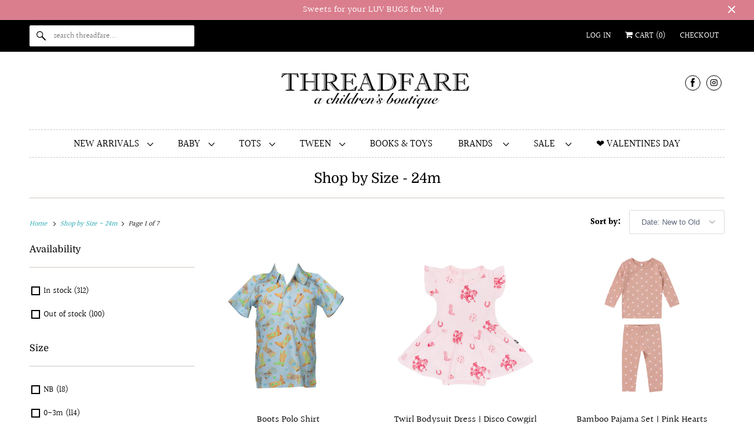

--- FILE ---
content_type: text/html; charset=utf-8
request_url: https://www.threadfare.com/collections/shop-by-size-24m
body_size: 52173
content:
<!DOCTYPE html>
<html class="no-js no-touch" lang="en">
  <head>
    <!-- Infinite Options by ShopPad -->
<script>     
  window.Shoppad = window.Shoppad || {},     
  window.Shoppad.apps = window.Shoppad.apps || {},     
  window.Shoppad.apps.infiniteoptions = window.Shoppad.apps.infiniteoptions || {},     
  window.Shoppad.apps.infiniteoptions.addToCartButton = '.seven.columns.omega form[action="/cart/add"] .action_button.add_to_cart';
</script>
    <script src="//d1liekpayvooaz.cloudfront.net/apps/customizery/customizery.js?shop=the-pinkies-up-spot.myshopify.com"></script>
  <script>
    window.Store = window.Store || {};
    window.Store.id = 7364739;
  </script>
    <meta charset="utf-8">
    <meta http-equiv="cleartype" content="on">
    <meta name="robots" content="index,follow">

    
    <title>Size 24m Girls Boys Clothes | Threadfare Children&#39;s Boutique</title>

    
      <meta name="description" content="Shop by size at Threadfare Children&#39;s Boutique. Size 18-24m and 24m Baby Infant Girls and Boys boutique clothes."/>
    

    

<meta name="author" content="Threadfare Children&#39;s Boutique">
<meta property="og:url" content="https://www.threadfare.com/collections/shop-by-size-24m">
<meta property="og:site_name" content="Threadfare Children&#39;s Boutique">




  <meta property="og:type" content="product.group">
  <meta property="og:title" content="Shop by Size - 24m">
  
    <meta property="og:image" content="https://www.threadfare.com/cdn/shop/collections/ShopbySize-24m_600x.jpg?v=1711641134">
    <meta property="og:image:secure_url" content="https://www.threadfare.com/cdn/shop/collections/ShopbySize-24m_600x.jpg?v=1711641134">
    <meta property="og:image:alt" content="Shop by Size - 24m">
    <meta property="og:image:width" content="2048">
    <meta property="og:image:height" content="2048">
  
  
    
    <meta property="og:image" content="http://www.threadfare.com/cdn/shop/files/vB6_vEgs_600x.jpg?v=1767395182">
    <meta property="og:image:secure_url" content="https://www.threadfare.com/cdn/shop/files/vB6_vEgs_600x.jpg?v=1767395182">
  



  <meta property="og:description" content="Shop by size at Threadfare Children&#39;s Boutique. Size 18-24m and 24m Baby Infant Girls and Boys boutique clothes.">




<meta name="twitter:card" content="summary">



    

    

    <!-- Mobile Specific Metas -->
    <meta name="HandheldFriendly" content="True">
    <meta name="MobileOptimized" content="320">
    <meta name="viewport" content="width=device-width,initial-scale=1">
    <meta name="theme-color" content="#ffffff">

    <!-- Preconnect Domains -->
    <link rel="preconnect" href="https://cdn.shopify.com" crossorigin>
    <link rel="preconnect" href="https://fonts.shopify.com" crossorigin>
    <link rel="preconnect" href="https://monorail-edge.shopifysvc.com">

    <!-- Preload Assets -->
    <link rel="preload" href="//www.threadfare.com/cdn/shop/t/13/assets/vendors.js?v=144919140039296097911690323263" as="script">
    <link rel="preload" href="//www.threadfare.com/cdn/shop/t/13/assets/fancybox.css?v=30466120580444283401690323262" as="style">
    <link rel="preload" href="//www.threadfare.com/cdn/shop/t/13/assets/styles.css?v=111067420501632536411762270660" as="style">
    <link rel="preload" href="//www.threadfare.com/cdn/shop/t/13/assets/app.js?v=20835589283632382801690323280" as="script">

    <!-- Stylesheet for Fancybox library -->
    <link href="//www.threadfare.com/cdn/shop/t/13/assets/fancybox.css?v=30466120580444283401690323262" rel="stylesheet" type="text/css" media="all" />

    <!-- Stylesheets for Responsive -->
    <link href="//www.threadfare.com/cdn/shop/t/13/assets/styles.css?v=111067420501632536411762270660" rel="stylesheet" type="text/css" media="all" />

    <!-- Icons -->
    
      <link rel="shortcut icon" type="image/x-icon" href="//www.threadfare.com/cdn/shop/files/fb-og-image_13056a3f-12d3-45f6-998e-cf86d3b90733_180x180.png?v=1637857435">
      <link rel="apple-touch-icon" href="//www.threadfare.com/cdn/shop/files/fb-og-image_13056a3f-12d3-45f6-998e-cf86d3b90733_180x180.png?v=1637857435"/>
      <link rel="apple-touch-icon" sizes="72x72" href="//www.threadfare.com/cdn/shop/files/fb-og-image_13056a3f-12d3-45f6-998e-cf86d3b90733_72x72.png?v=1637857435"/>
      <link rel="apple-touch-icon" sizes="114x114" href="//www.threadfare.com/cdn/shop/files/fb-og-image_13056a3f-12d3-45f6-998e-cf86d3b90733_114x114.png?v=1637857435"/>
      <link rel="apple-touch-icon" sizes="180x180" href="//www.threadfare.com/cdn/shop/files/fb-og-image_13056a3f-12d3-45f6-998e-cf86d3b90733_180x180.png?v=1637857435"/>
      <link rel="apple-touch-icon" sizes="228x228" href="//www.threadfare.com/cdn/shop/files/fb-og-image_13056a3f-12d3-45f6-998e-cf86d3b90733_228x228.png?v=1637857435"/>
    
      <link rel="canonical" href="https://www.threadfare.com/collections/shop-by-size-24m"/>

    

    

    
    <script>
      window.PXUTheme = window.PXUTheme || {};
      window.PXUTheme.version = '9.0.0';
      window.PXUTheme.name = 'Responsive';
    </script>
    


    <script>
      
window.PXUTheme = window.PXUTheme || {};


window.PXUTheme.theme_settings = {};
window.PXUTheme.theme_settings.primary_locale = "true";
window.PXUTheme.theme_settings.current_locale = "en";
window.PXUTheme.theme_settings.shop_url = "/";


window.PXUTheme.theme_settings.newsletter_popup = false;
window.PXUTheme.theme_settings.newsletter_popup_days = "365";
window.PXUTheme.theme_settings.newsletter_popup_mobile = false;
window.PXUTheme.theme_settings.newsletter_popup_seconds = 8;


window.PXUTheme.theme_settings.enable_predictive_search = true;


window.PXUTheme.theme_settings.free_text = "";


window.PXUTheme.theme_settings.product_form_style = "swatches";
window.PXUTheme.theme_settings.display_inventory_left = false;
window.PXUTheme.theme_settings.limit_quantity = true;
window.PXUTheme.theme_settings.inventory_threshold = 4;
window.PXUTheme.theme_settings.free_price_text = "";


window.PXUTheme.theme_settings.collection_swatches = false;
window.PXUTheme.theme_settings.collection_secondary_image = true;


window.PXUTheme.theme_settings.cart_action = "ajax";
window.PXUTheme.theme_settings.collection_secondary_image = true;
window.PXUTheme.theme_settings.display_tos_checkbox = false;
window.PXUTheme.theme_settings.tos_richtext = "\u003cp\u003eI Agree with the Terms \u0026 Conditions\u003c\/p\u003e";


window.PXUTheme.translation = {};


window.PXUTheme.translation.newsletter_success_text = "Thank you for joining our mailing list!";


window.PXUTheme.translation.menu = "Menu";


window.PXUTheme.translation.agree_to_terms_warning = "You must agree with the terms and conditions to checkout.";
window.PXUTheme.translation.cart_discount = "Discount";
window.PXUTheme.translation.edit_cart = "View Cart";
window.PXUTheme.translation.add_to_cart_success = "Just Added";
window.PXUTheme.translation.agree_to_terms_html = "I Agree with the Terms &amp; Conditions";
window.PXUTheme.translation.checkout = "Checkout";
window.PXUTheme.translation.or = "or";
window.PXUTheme.translation.continue_shopping = "Continue Shopping";
window.PXUTheme.translation.no_shipping_destination = "We do not ship to this destination.";
window.PXUTheme.translation.additional_rate = "There is one shipping rate available for";
window.PXUTheme.translation.additional_rate_at = "at";
window.PXUTheme.translation.additional_rates_part_1 = "There are";
window.PXUTheme.translation.additional_rates_part_2 = "shipping rates available for";
window.PXUTheme.translation.additional_rates_part_3 = "starting at";


window.PXUTheme.translation.product_add_to_cart_success = "Added";
window.PXUTheme.translation.product_add_to_cart = "Add to cart";
window.PXUTheme.translation.product_notify_form_email = "Email address";
window.PXUTheme.translation.product_notify_form_send = "Send";
window.PXUTheme.translation.items_left_count_one = "item left";
window.PXUTheme.translation.items_left_count_other = "items left";
window.PXUTheme.translation.product_sold_out = "Sold Out";
window.PXUTheme.translation.product_unavailable = "Unavailable";
window.PXUTheme.translation.product_notify_form_success = "Thanks! We will notify you when this product becomes available!";
window.PXUTheme.translation.product_from = "from";


window.PXUTheme.currency = {};


window.PXUTheme.currency.shop_currency = "USD";
window.PXUTheme.currency.default_currency = "USD";
window.PXUTheme.currency.display_format = "money_format";
window.PXUTheme.currency.money_format = "$ {{amount}}";
window.PXUTheme.currency.money_format_no_currency = "$ {{amount}}";
window.PXUTheme.currency.money_format_currency = "$ {{amount}} USD";
window.PXUTheme.currency.native_multi_currency = false;
window.PXUTheme.currency.shipping_calculator = false;
window.PXUTheme.currency.iso_code = "USD";
window.PXUTheme.currency.symbol = "$";


window.PXUTheme.media_queries = {};
window.PXUTheme.media_queries.small = window.matchMedia( "(max-width: 480px)" );
window.PXUTheme.media_queries.medium = window.matchMedia( "(max-width: 798px)" );
window.PXUTheme.media_queries.large = window.matchMedia( "(min-width: 799px)" );
window.PXUTheme.media_queries.larger = window.matchMedia( "(min-width: 960px)" );
window.PXUTheme.media_queries.xlarge = window.matchMedia( "(min-width: 1200px)" );
window.PXUTheme.media_queries.ie10 = window.matchMedia( "all and (-ms-high-contrast: none), (-ms-high-contrast: active)" );
window.PXUTheme.media_queries.tablet = window.matchMedia( "only screen and (min-width: 799px) and (max-width: 1024px)" );


window.PXUTheme.routes = window.PXUTheme.routes || {};
window.PXUTheme.routes.root_url = "/";
window.PXUTheme.routes.search_url = "/search";
window.PXUTheme.routes.predictive_search_url = "/search/suggest";
window.PXUTheme.routes.cart_url = "/cart";
window.PXUTheme.routes.product_recommendations_url = "/recommendations/products";
    </script>

    <script>
      document.documentElement.className=document.documentElement.className.replace(/\bno-js\b/,'js');
      if(window.Shopify&&window.Shopify.designMode)document.documentElement.className+=' in-theme-editor';
      if(('ontouchstart' in window)||window.DocumentTouch&&document instanceof DocumentTouch)document.documentElement.className=document.documentElement.className.replace(/\bno-touch\b/,'has-touch');
    </script>

    <script src="//www.threadfare.com/cdn/shop/t/13/assets/vendors.js?v=144919140039296097911690323263" defer></script>
    <script src="//www.threadfare.com/cdn/shop/t/13/assets/app.js?v=20835589283632382801690323280" defer></script>

    <script>window.performance && window.performance.mark && window.performance.mark('shopify.content_for_header.start');</script><meta name="facebook-domain-verification" content="fr2ojmfs6bfm8xxitjkda0am5kpg9x">
<meta name="facebook-domain-verification" content="fr2ojmfs6bfm8xxitjkda0am5kpg9x">
<meta name="google-site-verification" content="wHTvd10Xoc6ltZ7tcYORTzpF9xT-tHaFQXu4rG4Cczw">
<meta id="shopify-digital-wallet" name="shopify-digital-wallet" content="/7364739/digital_wallets/dialog">
<meta name="shopify-checkout-api-token" content="9519c0ee930fdc9702666704c111cd0c">
<meta id="in-context-paypal-metadata" data-shop-id="7364739" data-venmo-supported="false" data-environment="production" data-locale="en_US" data-paypal-v4="true" data-currency="USD">
<link rel="alternate" type="application/atom+xml" title="Feed" href="/collections/shop-by-size-24m.atom" />
<link rel="next" href="/collections/shop-by-size-24m?page=2">
<link rel="alternate" type="application/json+oembed" href="https://www.threadfare.com/collections/shop-by-size-24m.oembed">
<script async="async" src="/checkouts/internal/preloads.js?locale=en-US"></script>
<link rel="preconnect" href="https://shop.app" crossorigin="anonymous">
<script async="async" src="https://shop.app/checkouts/internal/preloads.js?locale=en-US&shop_id=7364739" crossorigin="anonymous"></script>
<script id="apple-pay-shop-capabilities" type="application/json">{"shopId":7364739,"countryCode":"US","currencyCode":"USD","merchantCapabilities":["supports3DS"],"merchantId":"gid:\/\/shopify\/Shop\/7364739","merchantName":"Threadfare Children's Boutique","requiredBillingContactFields":["postalAddress","email","phone"],"requiredShippingContactFields":["postalAddress","email","phone"],"shippingType":"shipping","supportedNetworks":["visa","masterCard","amex","discover","elo","jcb"],"total":{"type":"pending","label":"Threadfare Children's Boutique","amount":"1.00"},"shopifyPaymentsEnabled":true,"supportsSubscriptions":true}</script>
<script id="shopify-features" type="application/json">{"accessToken":"9519c0ee930fdc9702666704c111cd0c","betas":["rich-media-storefront-analytics"],"domain":"www.threadfare.com","predictiveSearch":true,"shopId":7364739,"locale":"en"}</script>
<script>var Shopify = Shopify || {};
Shopify.shop = "the-pinkies-up-spot.myshopify.com";
Shopify.locale = "en";
Shopify.currency = {"active":"USD","rate":"1.0"};
Shopify.country = "US";
Shopify.theme = {"name":"[OOTS Clean] Responsive-v9.0.0","id":136803221727,"schema_name":"Responsive","schema_version":"9.0.0","theme_store_id":null,"role":"main"};
Shopify.theme.handle = "null";
Shopify.theme.style = {"id":null,"handle":null};
Shopify.cdnHost = "www.threadfare.com/cdn";
Shopify.routes = Shopify.routes || {};
Shopify.routes.root = "/";</script>
<script type="module">!function(o){(o.Shopify=o.Shopify||{}).modules=!0}(window);</script>
<script>!function(o){function n(){var o=[];function n(){o.push(Array.prototype.slice.apply(arguments))}return n.q=o,n}var t=o.Shopify=o.Shopify||{};t.loadFeatures=n(),t.autoloadFeatures=n()}(window);</script>
<script>
  window.ShopifyPay = window.ShopifyPay || {};
  window.ShopifyPay.apiHost = "shop.app\/pay";
  window.ShopifyPay.redirectState = null;
</script>
<script id="shop-js-analytics" type="application/json">{"pageType":"collection"}</script>
<script defer="defer" async type="module" src="//www.threadfare.com/cdn/shopifycloud/shop-js/modules/v2/client.init-shop-cart-sync_CG-L-Qzi.en.esm.js"></script>
<script defer="defer" async type="module" src="//www.threadfare.com/cdn/shopifycloud/shop-js/modules/v2/chunk.common_B8yXDTDb.esm.js"></script>
<script type="module">
  await import("//www.threadfare.com/cdn/shopifycloud/shop-js/modules/v2/client.init-shop-cart-sync_CG-L-Qzi.en.esm.js");
await import("//www.threadfare.com/cdn/shopifycloud/shop-js/modules/v2/chunk.common_B8yXDTDb.esm.js");

  window.Shopify.SignInWithShop?.initShopCartSync?.({"fedCMEnabled":true,"windoidEnabled":true});

</script>
<script>
  window.Shopify = window.Shopify || {};
  if (!window.Shopify.featureAssets) window.Shopify.featureAssets = {};
  window.Shopify.featureAssets['shop-js'] = {"shop-cart-sync":["modules/v2/client.shop-cart-sync_C7TtgCZT.en.esm.js","modules/v2/chunk.common_B8yXDTDb.esm.js"],"shop-button":["modules/v2/client.shop-button_aOcg-RjH.en.esm.js","modules/v2/chunk.common_B8yXDTDb.esm.js"],"init-shop-email-lookup-coordinator":["modules/v2/client.init-shop-email-lookup-coordinator_D-37GF_a.en.esm.js","modules/v2/chunk.common_B8yXDTDb.esm.js"],"init-fed-cm":["modules/v2/client.init-fed-cm_DGh7x7ZX.en.esm.js","modules/v2/chunk.common_B8yXDTDb.esm.js"],"init-windoid":["modules/v2/client.init-windoid_C5PxDKWE.en.esm.js","modules/v2/chunk.common_B8yXDTDb.esm.js"],"shop-toast-manager":["modules/v2/client.shop-toast-manager_BmSBWum3.en.esm.js","modules/v2/chunk.common_B8yXDTDb.esm.js"],"shop-cash-offers":["modules/v2/client.shop-cash-offers_DkchToOx.en.esm.js","modules/v2/chunk.common_B8yXDTDb.esm.js","modules/v2/chunk.modal_dvVUSHam.esm.js"],"init-shop-cart-sync":["modules/v2/client.init-shop-cart-sync_CG-L-Qzi.en.esm.js","modules/v2/chunk.common_B8yXDTDb.esm.js"],"avatar":["modules/v2/client.avatar_BTnouDA3.en.esm.js"],"shop-login-button":["modules/v2/client.shop-login-button_DrVPCwAQ.en.esm.js","modules/v2/chunk.common_B8yXDTDb.esm.js","modules/v2/chunk.modal_dvVUSHam.esm.js"],"pay-button":["modules/v2/client.pay-button_Cw45D1uM.en.esm.js","modules/v2/chunk.common_B8yXDTDb.esm.js"],"init-customer-accounts":["modules/v2/client.init-customer-accounts_BNYsaOzg.en.esm.js","modules/v2/client.shop-login-button_DrVPCwAQ.en.esm.js","modules/v2/chunk.common_B8yXDTDb.esm.js","modules/v2/chunk.modal_dvVUSHam.esm.js"],"checkout-modal":["modules/v2/client.checkout-modal_NoX7b1qq.en.esm.js","modules/v2/chunk.common_B8yXDTDb.esm.js","modules/v2/chunk.modal_dvVUSHam.esm.js"],"init-customer-accounts-sign-up":["modules/v2/client.init-customer-accounts-sign-up_pIEGEpjr.en.esm.js","modules/v2/client.shop-login-button_DrVPCwAQ.en.esm.js","modules/v2/chunk.common_B8yXDTDb.esm.js","modules/v2/chunk.modal_dvVUSHam.esm.js"],"init-shop-for-new-customer-accounts":["modules/v2/client.init-shop-for-new-customer-accounts_BIu2e6le.en.esm.js","modules/v2/client.shop-login-button_DrVPCwAQ.en.esm.js","modules/v2/chunk.common_B8yXDTDb.esm.js","modules/v2/chunk.modal_dvVUSHam.esm.js"],"shop-follow-button":["modules/v2/client.shop-follow-button_B6YY9G4U.en.esm.js","modules/v2/chunk.common_B8yXDTDb.esm.js","modules/v2/chunk.modal_dvVUSHam.esm.js"],"lead-capture":["modules/v2/client.lead-capture_o2hOda6W.en.esm.js","modules/v2/chunk.common_B8yXDTDb.esm.js","modules/v2/chunk.modal_dvVUSHam.esm.js"],"shop-login":["modules/v2/client.shop-login_DA8-MZ-E.en.esm.js","modules/v2/chunk.common_B8yXDTDb.esm.js","modules/v2/chunk.modal_dvVUSHam.esm.js"],"payment-terms":["modules/v2/client.payment-terms_BFsudFhJ.en.esm.js","modules/v2/chunk.common_B8yXDTDb.esm.js","modules/v2/chunk.modal_dvVUSHam.esm.js"]};
</script>
<script>(function() {
  var isLoaded = false;
  function asyncLoad() {
    if (isLoaded) return;
    isLoaded = true;
    var urls = ["https:\/\/str.rise-ai.com\/?shop=the-pinkies-up-spot.myshopify.com","https:\/\/strn.rise-ai.com\/?shop=the-pinkies-up-spot.myshopify.com","\/\/d1liekpayvooaz.cloudfront.net\/apps\/customizery\/customizery.js?shop=the-pinkies-up-spot.myshopify.com","https:\/\/static.klaviyo.com\/onsite\/js\/SEENqz\/klaviyo.js?company_id=SEENqz\u0026shop=the-pinkies-up-spot.myshopify.com","https:\/\/storage.nfcube.com\/instafeed-b209c261a9610a5a84ac3fcd2e03cb2c.js?shop=the-pinkies-up-spot.myshopify.com"];
    for (var i = 0; i < urls.length; i++) {
      var s = document.createElement('script');
      s.type = 'text/javascript';
      s.async = true;
      s.src = urls[i];
      var x = document.getElementsByTagName('script')[0];
      x.parentNode.insertBefore(s, x);
    }
  };
  if(window.attachEvent) {
    window.attachEvent('onload', asyncLoad);
  } else {
    window.addEventListener('load', asyncLoad, false);
  }
})();</script>
<script id="__st">var __st={"a":7364739,"offset":-21600,"reqid":"3e75f086-db93-4a27-83c9-f9a744bf5399-1768094186","pageurl":"www.threadfare.com\/collections\/shop-by-size-24m","u":"46e22ae12c78","p":"collection","rtyp":"collection","rid":28832592};</script>
<script>window.ShopifyPaypalV4VisibilityTracking = true;</script>
<script id="captcha-bootstrap">!function(){'use strict';const t='contact',e='account',n='new_comment',o=[[t,t],['blogs',n],['comments',n],[t,'customer']],c=[[e,'customer_login'],[e,'guest_login'],[e,'recover_customer_password'],[e,'create_customer']],r=t=>t.map((([t,e])=>`form[action*='/${t}']:not([data-nocaptcha='true']) input[name='form_type'][value='${e}']`)).join(','),a=t=>()=>t?[...document.querySelectorAll(t)].map((t=>t.form)):[];function s(){const t=[...o],e=r(t);return a(e)}const i='password',u='form_key',d=['recaptcha-v3-token','g-recaptcha-response','h-captcha-response',i],f=()=>{try{return window.sessionStorage}catch{return}},m='__shopify_v',_=t=>t.elements[u];function p(t,e,n=!1){try{const o=window.sessionStorage,c=JSON.parse(o.getItem(e)),{data:r}=function(t){const{data:e,action:n}=t;return t[m]||n?{data:e,action:n}:{data:t,action:n}}(c);for(const[e,n]of Object.entries(r))t.elements[e]&&(t.elements[e].value=n);n&&o.removeItem(e)}catch(o){console.error('form repopulation failed',{error:o})}}const l='form_type',E='cptcha';function T(t){t.dataset[E]=!0}const w=window,h=w.document,L='Shopify',v='ce_forms',y='captcha';let A=!1;((t,e)=>{const n=(g='f06e6c50-85a8-45c8-87d0-21a2b65856fe',I='https://cdn.shopify.com/shopifycloud/storefront-forms-hcaptcha/ce_storefront_forms_captcha_hcaptcha.v1.5.2.iife.js',D={infoText:'Protected by hCaptcha',privacyText:'Privacy',termsText:'Terms'},(t,e,n)=>{const o=w[L][v],c=o.bindForm;if(c)return c(t,g,e,D).then(n);var r;o.q.push([[t,g,e,D],n]),r=I,A||(h.body.append(Object.assign(h.createElement('script'),{id:'captcha-provider',async:!0,src:r})),A=!0)});var g,I,D;w[L]=w[L]||{},w[L][v]=w[L][v]||{},w[L][v].q=[],w[L][y]=w[L][y]||{},w[L][y].protect=function(t,e){n(t,void 0,e),T(t)},Object.freeze(w[L][y]),function(t,e,n,w,h,L){const[v,y,A,g]=function(t,e,n){const i=e?o:[],u=t?c:[],d=[...i,...u],f=r(d),m=r(i),_=r(d.filter((([t,e])=>n.includes(e))));return[a(f),a(m),a(_),s()]}(w,h,L),I=t=>{const e=t.target;return e instanceof HTMLFormElement?e:e&&e.form},D=t=>v().includes(t);t.addEventListener('submit',(t=>{const e=I(t);if(!e)return;const n=D(e)&&!e.dataset.hcaptchaBound&&!e.dataset.recaptchaBound,o=_(e),c=g().includes(e)&&(!o||!o.value);(n||c)&&t.preventDefault(),c&&!n&&(function(t){try{if(!f())return;!function(t){const e=f();if(!e)return;const n=_(t);if(!n)return;const o=n.value;o&&e.removeItem(o)}(t);const e=Array.from(Array(32),(()=>Math.random().toString(36)[2])).join('');!function(t,e){_(t)||t.append(Object.assign(document.createElement('input'),{type:'hidden',name:u})),t.elements[u].value=e}(t,e),function(t,e){const n=f();if(!n)return;const o=[...t.querySelectorAll(`input[type='${i}']`)].map((({name:t})=>t)),c=[...d,...o],r={};for(const[a,s]of new FormData(t).entries())c.includes(a)||(r[a]=s);n.setItem(e,JSON.stringify({[m]:1,action:t.action,data:r}))}(t,e)}catch(e){console.error('failed to persist form',e)}}(e),e.submit())}));const S=(t,e)=>{t&&!t.dataset[E]&&(n(t,e.some((e=>e===t))),T(t))};for(const o of['focusin','change'])t.addEventListener(o,(t=>{const e=I(t);D(e)&&S(e,y())}));const B=e.get('form_key'),M=e.get(l),P=B&&M;t.addEventListener('DOMContentLoaded',(()=>{const t=y();if(P)for(const e of t)e.elements[l].value===M&&p(e,B);[...new Set([...A(),...v().filter((t=>'true'===t.dataset.shopifyCaptcha))])].forEach((e=>S(e,t)))}))}(h,new URLSearchParams(w.location.search),n,t,e,['guest_login'])})(!0,!0)}();</script>
<script integrity="sha256-4kQ18oKyAcykRKYeNunJcIwy7WH5gtpwJnB7kiuLZ1E=" data-source-attribution="shopify.loadfeatures" defer="defer" src="//www.threadfare.com/cdn/shopifycloud/storefront/assets/storefront/load_feature-a0a9edcb.js" crossorigin="anonymous"></script>
<script crossorigin="anonymous" defer="defer" src="//www.threadfare.com/cdn/shopifycloud/storefront/assets/shopify_pay/storefront-65b4c6d7.js?v=20250812"></script>
<script data-source-attribution="shopify.dynamic_checkout.dynamic.init">var Shopify=Shopify||{};Shopify.PaymentButton=Shopify.PaymentButton||{isStorefrontPortableWallets:!0,init:function(){window.Shopify.PaymentButton.init=function(){};var t=document.createElement("script");t.src="https://www.threadfare.com/cdn/shopifycloud/portable-wallets/latest/portable-wallets.en.js",t.type="module",document.head.appendChild(t)}};
</script>
<script data-source-attribution="shopify.dynamic_checkout.buyer_consent">
  function portableWalletsHideBuyerConsent(e){var t=document.getElementById("shopify-buyer-consent"),n=document.getElementById("shopify-subscription-policy-button");t&&n&&(t.classList.add("hidden"),t.setAttribute("aria-hidden","true"),n.removeEventListener("click",e))}function portableWalletsShowBuyerConsent(e){var t=document.getElementById("shopify-buyer-consent"),n=document.getElementById("shopify-subscription-policy-button");t&&n&&(t.classList.remove("hidden"),t.removeAttribute("aria-hidden"),n.addEventListener("click",e))}window.Shopify?.PaymentButton&&(window.Shopify.PaymentButton.hideBuyerConsent=portableWalletsHideBuyerConsent,window.Shopify.PaymentButton.showBuyerConsent=portableWalletsShowBuyerConsent);
</script>
<script data-source-attribution="shopify.dynamic_checkout.cart.bootstrap">document.addEventListener("DOMContentLoaded",(function(){function t(){return document.querySelector("shopify-accelerated-checkout-cart, shopify-accelerated-checkout")}if(t())Shopify.PaymentButton.init();else{new MutationObserver((function(e,n){t()&&(Shopify.PaymentButton.init(),n.disconnect())})).observe(document.body,{childList:!0,subtree:!0})}}));
</script>
<link id="shopify-accelerated-checkout-styles" rel="stylesheet" media="screen" href="https://www.threadfare.com/cdn/shopifycloud/portable-wallets/latest/accelerated-checkout-backwards-compat.css" crossorigin="anonymous">
<style id="shopify-accelerated-checkout-cart">
        #shopify-buyer-consent {
  margin-top: 1em;
  display: inline-block;
  width: 100%;
}

#shopify-buyer-consent.hidden {
  display: none;
}

#shopify-subscription-policy-button {
  background: none;
  border: none;
  padding: 0;
  text-decoration: underline;
  font-size: inherit;
  cursor: pointer;
}

#shopify-subscription-policy-button::before {
  box-shadow: none;
}

      </style>

<script>window.performance && window.performance.mark && window.performance.mark('shopify.content_for_header.end');</script>

    <noscript>
      <style>
        .slides > li:first-child {display: block;}
        .image__fallback {
          width: 100vw;
          display: block !important;
          max-width: 100vw !important;
          margin-bottom: 0;
        }
        .no-js-only {
          display: inherit !important;
        }
        .icon-cart.cart-button {
          display: none;
        }
        .lazyload {
          opacity: 1;
          -webkit-filter: blur(0);
          filter: blur(0);
        }
        .animate_right,
        .animate_left,
        .animate_up,
        .animate_down {
          opacity: 1;
        }
        .product_section .product_form {
          opacity: 1;
        }
        .multi_select,
        form .select {
          display: block !important;
        }
        .swatch_options {
          display: none;
        }
        .image-element__wrap {
          display: none;
        }
      </style>
    </noscript>
    
<script>
  window.Shoppad = window.Shoppad || {},
  window.Shoppad.apps = window.Shoppad.apps || {},
  window.Shoppad.apps.infiniteoptions = {
    ready: function() {
      
      function callback() {
        var jQ = window.$ && window.$().datepicker ? window.$ : window.Shoppad.$;

        jQ('#infiniteoptions-container .datepicker').datepicker({
          inline: true,
          altField: '#infiniteoptions-container .datepicker input[type=text]',
          onSelect: function() {
            jQ('#infiniteoptions-container .ui-datepicker-inline').hide();
          }
        });

        jQ('#infiniteoptions-container .datepicker input[type=text]').change(function(){
          jQ('#infiniteoptions-container .datepicker').datepicker('setDate', $(this).val());
        });

        jQ('#infiniteoptions-container .datepicker').datepicker( "setDate", '' );

        jQ('#infiniteoptions-container .datepicker input[type=text]').attr('readonly','true');

        jQ('#infiniteoptions-container .datepicker input[type=text]').addClass('notranslate');
        jQ('#infiniteoptions-container .datepicker input[type=text]').attr('translate', 'no');

        jQ('#infiniteoptions-container .ui-datepicker-inline').hide();

        jQ('#infiniteoptions-container .datepicker input[type=text]').on('click touchstart', function (e) {
          jQ('#infiniteoptions-container .ui-datepicker-inline').show();
        });

        jQ(document).on('mouseup touchstart', function(e) {
          var isDatePickerInput = jQ('#infiniteoptions-container .datepicker input').is(e.target);
          var isDatePicker = jQ('#infiniteoptions-container .ui-datepicker-inline').is(e.target);
          var isChildOfDatePicker = jQ('#infiniteoptions-container .ui-datepicker-inline').has(e.target).length;
  
          // If the target of the click isn't the text input, the date picker, or a descendant of the date picker
          if (!isDatePickerInput && !isDatePicker && !isChildOfDatePicker) {
            jQ('#infiniteoptions-container .ui-datepicker-inline').hide();
          }
        });
      }

      if (window.jQuery && window.jQuery.fn && window.jQuery.fn.datepicker) {
        callback();
      } else {
        // Set jQuery on page
        window.jQuery = window.jQuery || window.Shoppad.$;
        var script = document.createElement('script');
        script.src = '//code.jquery.com/ui/1.10.2/jquery-ui.js';
        script.onload = callback;
        document.getElementsByTagName('head')[0].appendChild(script);
      }
    }
  };
</script>
<script>
  // Create "window.Shoppad.apps.infiniteoptions" object if it doesn't already exist
  "Shoppad.apps.infiniteoptions".split(".").reduce(function(o, x) { if (!o[x]) {o[x] ={};} return o[x] }, window);

  // Define beforeReady callback
  window.Shoppad.apps.infiniteoptions.beforeReady = function(subscribe) {
    subscribe('appLoad', function(event) {
      Shoppad.$('.spb-productoptionswatchwrapper').contents().filter(function() {
        return this.nodeType == 3;
      }).wrap('<span class="spb-swatchtooltip"></span>');
    });
  };
</script>
  <!-- BEGIN app block: shopify://apps/gift-reggie-gift-registry/blocks/app-embed-block/00fe746e-081c-46a2-a15d-bcbd6f41b0f0 --><script type="application/json" id="gift_reggie_data">
  {
    "storefrontAccessToken": "1f6c92d3e03a52004a332986141ac161",
    "registryId": null,
    "registryAdmin": null,
    "customerId": null,
    

    "productId": null,
    "rootUrl": "\/",
    "accountLoginUrl": "\/customer_authentication\/login",
    "accountLoginReturnParam": "return_to=",
    "currentLanguage": null,

    "button_layout": "column",
    "button_order": "registry_wishlist",
    "button_alignment": "justify",
    "behavior_on_no_id": "disable",
    "wishlist_button_visibility": "everyone",
    "registry_button_visibility": "everyone",
    "registry_button_behavior": "ajax",
    "online_store_version": "1",
    "button_location_override": "",
    "button_location_override_position": "inside",

    "wishlist_button_appearance": "button",
    "registry_button_appearance": "button",
    "wishlist_button_classname": "",
    "registry_button_classname": "",
    "wishlist_button_image_not_present": null,
    "wishlist_button_image_is_present": null,
    "registry_button_image": null,

    "checkout_button_selector": "",

    "i18n": {
      "wishlist": {
        "idleAdd": "Add to Wishlist",
        "idleRemove": "Remove from Wishlist",
        "pending": "...",
        "successAdd": "Added to Wishlist",
        "successRemove": "Removed from Wishlist",
        "noVariant": "Add to Wishlist",
        "error": "Error"
      },
      "registry": {
        "idleAdd": "Add to Registry",
        "idleRemove": "Remove from Registry",
        "pending": "...",
        "successAdd": "Added to Registry",
        "successRemove": "Removed from Registry",
        "noVariant": "Add to Registry",
        "error": "Error"
      }
    }
  }
</script>
<style>
  :root {
    --gift-reggie-wishlist-button-background-color: #0fa0ac;
    --gift-reggie-wishlist-button-text-color: #ffffff;
    --gift-reggie-registry-button-background-color: #0fa0ac;
    --gift-reggie-registry-button-text-color: #ffffff;
  }
</style><style>
    
  </style>
<!-- END app block --><script src="https://cdn.shopify.com/extensions/019b46f1-12db-7bc2-8813-f1db849eadbb/gift-reggie-gift-registry-123/assets/app-embed-block.js" type="text/javascript" defer="defer"></script>
<link href="https://cdn.shopify.com/extensions/019b46f1-12db-7bc2-8813-f1db849eadbb/gift-reggie-gift-registry-123/assets/app-embed-block.css" rel="stylesheet" type="text/css" media="all">
<link href="https://monorail-edge.shopifysvc.com" rel="dns-prefetch">
<script>(function(){if ("sendBeacon" in navigator && "performance" in window) {try {var session_token_from_headers = performance.getEntriesByType('navigation')[0].serverTiming.find(x => x.name == '_s').description;} catch {var session_token_from_headers = undefined;}var session_cookie_matches = document.cookie.match(/_shopify_s=([^;]*)/);var session_token_from_cookie = session_cookie_matches && session_cookie_matches.length === 2 ? session_cookie_matches[1] : "";var session_token = session_token_from_headers || session_token_from_cookie || "";function handle_abandonment_event(e) {var entries = performance.getEntries().filter(function(entry) {return /monorail-edge.shopifysvc.com/.test(entry.name);});if (!window.abandonment_tracked && entries.length === 0) {window.abandonment_tracked = true;var currentMs = Date.now();var navigation_start = performance.timing.navigationStart;var payload = {shop_id: 7364739,url: window.location.href,navigation_start,duration: currentMs - navigation_start,session_token,page_type: "collection"};window.navigator.sendBeacon("https://monorail-edge.shopifysvc.com/v1/produce", JSON.stringify({schema_id: "online_store_buyer_site_abandonment/1.1",payload: payload,metadata: {event_created_at_ms: currentMs,event_sent_at_ms: currentMs}}));}}window.addEventListener('pagehide', handle_abandonment_event);}}());</script>
<script id="web-pixels-manager-setup">(function e(e,d,r,n,o){if(void 0===o&&(o={}),!Boolean(null===(a=null===(i=window.Shopify)||void 0===i?void 0:i.analytics)||void 0===a?void 0:a.replayQueue)){var i,a;window.Shopify=window.Shopify||{};var t=window.Shopify;t.analytics=t.analytics||{};var s=t.analytics;s.replayQueue=[],s.publish=function(e,d,r){return s.replayQueue.push([e,d,r]),!0};try{self.performance.mark("wpm:start")}catch(e){}var l=function(){var e={modern:/Edge?\/(1{2}[4-9]|1[2-9]\d|[2-9]\d{2}|\d{4,})\.\d+(\.\d+|)|Firefox\/(1{2}[4-9]|1[2-9]\d|[2-9]\d{2}|\d{4,})\.\d+(\.\d+|)|Chrom(ium|e)\/(9{2}|\d{3,})\.\d+(\.\d+|)|(Maci|X1{2}).+ Version\/(15\.\d+|(1[6-9]|[2-9]\d|\d{3,})\.\d+)([,.]\d+|)( \(\w+\)|)( Mobile\/\w+|) Safari\/|Chrome.+OPR\/(9{2}|\d{3,})\.\d+\.\d+|(CPU[ +]OS|iPhone[ +]OS|CPU[ +]iPhone|CPU IPhone OS|CPU iPad OS)[ +]+(15[._]\d+|(1[6-9]|[2-9]\d|\d{3,})[._]\d+)([._]\d+|)|Android:?[ /-](13[3-9]|1[4-9]\d|[2-9]\d{2}|\d{4,})(\.\d+|)(\.\d+|)|Android.+Firefox\/(13[5-9]|1[4-9]\d|[2-9]\d{2}|\d{4,})\.\d+(\.\d+|)|Android.+Chrom(ium|e)\/(13[3-9]|1[4-9]\d|[2-9]\d{2}|\d{4,})\.\d+(\.\d+|)|SamsungBrowser\/([2-9]\d|\d{3,})\.\d+/,legacy:/Edge?\/(1[6-9]|[2-9]\d|\d{3,})\.\d+(\.\d+|)|Firefox\/(5[4-9]|[6-9]\d|\d{3,})\.\d+(\.\d+|)|Chrom(ium|e)\/(5[1-9]|[6-9]\d|\d{3,})\.\d+(\.\d+|)([\d.]+$|.*Safari\/(?![\d.]+ Edge\/[\d.]+$))|(Maci|X1{2}).+ Version\/(10\.\d+|(1[1-9]|[2-9]\d|\d{3,})\.\d+)([,.]\d+|)( \(\w+\)|)( Mobile\/\w+|) Safari\/|Chrome.+OPR\/(3[89]|[4-9]\d|\d{3,})\.\d+\.\d+|(CPU[ +]OS|iPhone[ +]OS|CPU[ +]iPhone|CPU IPhone OS|CPU iPad OS)[ +]+(10[._]\d+|(1[1-9]|[2-9]\d|\d{3,})[._]\d+)([._]\d+|)|Android:?[ /-](13[3-9]|1[4-9]\d|[2-9]\d{2}|\d{4,})(\.\d+|)(\.\d+|)|Mobile Safari.+OPR\/([89]\d|\d{3,})\.\d+\.\d+|Android.+Firefox\/(13[5-9]|1[4-9]\d|[2-9]\d{2}|\d{4,})\.\d+(\.\d+|)|Android.+Chrom(ium|e)\/(13[3-9]|1[4-9]\d|[2-9]\d{2}|\d{4,})\.\d+(\.\d+|)|Android.+(UC? ?Browser|UCWEB|U3)[ /]?(15\.([5-9]|\d{2,})|(1[6-9]|[2-9]\d|\d{3,})\.\d+)\.\d+|SamsungBrowser\/(5\.\d+|([6-9]|\d{2,})\.\d+)|Android.+MQ{2}Browser\/(14(\.(9|\d{2,})|)|(1[5-9]|[2-9]\d|\d{3,})(\.\d+|))(\.\d+|)|K[Aa][Ii]OS\/(3\.\d+|([4-9]|\d{2,})\.\d+)(\.\d+|)/},d=e.modern,r=e.legacy,n=navigator.userAgent;return n.match(d)?"modern":n.match(r)?"legacy":"unknown"}(),u="modern"===l?"modern":"legacy",c=(null!=n?n:{modern:"",legacy:""})[u],f=function(e){return[e.baseUrl,"/wpm","/b",e.hashVersion,"modern"===e.buildTarget?"m":"l",".js"].join("")}({baseUrl:d,hashVersion:r,buildTarget:u}),m=function(e){var d=e.version,r=e.bundleTarget,n=e.surface,o=e.pageUrl,i=e.monorailEndpoint;return{emit:function(e){var a=e.status,t=e.errorMsg,s=(new Date).getTime(),l=JSON.stringify({metadata:{event_sent_at_ms:s},events:[{schema_id:"web_pixels_manager_load/3.1",payload:{version:d,bundle_target:r,page_url:o,status:a,surface:n,error_msg:t},metadata:{event_created_at_ms:s}}]});if(!i)return console&&console.warn&&console.warn("[Web Pixels Manager] No Monorail endpoint provided, skipping logging."),!1;try{return self.navigator.sendBeacon.bind(self.navigator)(i,l)}catch(e){}var u=new XMLHttpRequest;try{return u.open("POST",i,!0),u.setRequestHeader("Content-Type","text/plain"),u.send(l),!0}catch(e){return console&&console.warn&&console.warn("[Web Pixels Manager] Got an unhandled error while logging to Monorail."),!1}}}}({version:r,bundleTarget:l,surface:e.surface,pageUrl:self.location.href,monorailEndpoint:e.monorailEndpoint});try{o.browserTarget=l,function(e){var d=e.src,r=e.async,n=void 0===r||r,o=e.onload,i=e.onerror,a=e.sri,t=e.scriptDataAttributes,s=void 0===t?{}:t,l=document.createElement("script"),u=document.querySelector("head"),c=document.querySelector("body");if(l.async=n,l.src=d,a&&(l.integrity=a,l.crossOrigin="anonymous"),s)for(var f in s)if(Object.prototype.hasOwnProperty.call(s,f))try{l.dataset[f]=s[f]}catch(e){}if(o&&l.addEventListener("load",o),i&&l.addEventListener("error",i),u)u.appendChild(l);else{if(!c)throw new Error("Did not find a head or body element to append the script");c.appendChild(l)}}({src:f,async:!0,onload:function(){if(!function(){var e,d;return Boolean(null===(d=null===(e=window.Shopify)||void 0===e?void 0:e.analytics)||void 0===d?void 0:d.initialized)}()){var d=window.webPixelsManager.init(e)||void 0;if(d){var r=window.Shopify.analytics;r.replayQueue.forEach((function(e){var r=e[0],n=e[1],o=e[2];d.publishCustomEvent(r,n,o)})),r.replayQueue=[],r.publish=d.publishCustomEvent,r.visitor=d.visitor,r.initialized=!0}}},onerror:function(){return m.emit({status:"failed",errorMsg:"".concat(f," has failed to load")})},sri:function(e){var d=/^sha384-[A-Za-z0-9+/=]+$/;return"string"==typeof e&&d.test(e)}(c)?c:"",scriptDataAttributes:o}),m.emit({status:"loading"})}catch(e){m.emit({status:"failed",errorMsg:(null==e?void 0:e.message)||"Unknown error"})}}})({shopId: 7364739,storefrontBaseUrl: "https://www.threadfare.com",extensionsBaseUrl: "https://extensions.shopifycdn.com/cdn/shopifycloud/web-pixels-manager",monorailEndpoint: "https://monorail-edge.shopifysvc.com/unstable/produce_batch",surface: "storefront-renderer",enabledBetaFlags: ["2dca8a86","a0d5f9d2"],webPixelsConfigList: [{"id":"468320479","configuration":"{\"config\":\"{\\\"google_tag_ids\\\":[\\\"G-TNPND68ZS0\\\",\\\"GT-TQDJ9S3\\\"],\\\"target_country\\\":\\\"US\\\",\\\"gtag_events\\\":[{\\\"type\\\":\\\"search\\\",\\\"action_label\\\":\\\"G-TNPND68ZS0\\\"},{\\\"type\\\":\\\"begin_checkout\\\",\\\"action_label\\\":\\\"G-TNPND68ZS0\\\"},{\\\"type\\\":\\\"view_item\\\",\\\"action_label\\\":[\\\"G-TNPND68ZS0\\\",\\\"MC-1JB8Z18M8W\\\"]},{\\\"type\\\":\\\"purchase\\\",\\\"action_label\\\":[\\\"G-TNPND68ZS0\\\",\\\"MC-1JB8Z18M8W\\\"]},{\\\"type\\\":\\\"page_view\\\",\\\"action_label\\\":[\\\"G-TNPND68ZS0\\\",\\\"MC-1JB8Z18M8W\\\"]},{\\\"type\\\":\\\"add_payment_info\\\",\\\"action_label\\\":\\\"G-TNPND68ZS0\\\"},{\\\"type\\\":\\\"add_to_cart\\\",\\\"action_label\\\":\\\"G-TNPND68ZS0\\\"}],\\\"enable_monitoring_mode\\\":false}\"}","eventPayloadVersion":"v1","runtimeContext":"OPEN","scriptVersion":"b2a88bafab3e21179ed38636efcd8a93","type":"APP","apiClientId":1780363,"privacyPurposes":[],"dataSharingAdjustments":{"protectedCustomerApprovalScopes":["read_customer_address","read_customer_email","read_customer_name","read_customer_personal_data","read_customer_phone"]}},{"id":"143491295","configuration":"{\"pixel_id\":\"1199790856740305\",\"pixel_type\":\"facebook_pixel\",\"metaapp_system_user_token\":\"-\"}","eventPayloadVersion":"v1","runtimeContext":"OPEN","scriptVersion":"ca16bc87fe92b6042fbaa3acc2fbdaa6","type":"APP","apiClientId":2329312,"privacyPurposes":["ANALYTICS","MARKETING","SALE_OF_DATA"],"dataSharingAdjustments":{"protectedCustomerApprovalScopes":["read_customer_address","read_customer_email","read_customer_name","read_customer_personal_data","read_customer_phone"]}},{"id":"76808415","eventPayloadVersion":"v1","runtimeContext":"LAX","scriptVersion":"1","type":"CUSTOM","privacyPurposes":["ANALYTICS"],"name":"Google Analytics tag (migrated)"},{"id":"shopify-app-pixel","configuration":"{}","eventPayloadVersion":"v1","runtimeContext":"STRICT","scriptVersion":"0450","apiClientId":"shopify-pixel","type":"APP","privacyPurposes":["ANALYTICS","MARKETING"]},{"id":"shopify-custom-pixel","eventPayloadVersion":"v1","runtimeContext":"LAX","scriptVersion":"0450","apiClientId":"shopify-pixel","type":"CUSTOM","privacyPurposes":["ANALYTICS","MARKETING"]}],isMerchantRequest: false,initData: {"shop":{"name":"Threadfare Children's Boutique","paymentSettings":{"currencyCode":"USD"},"myshopifyDomain":"the-pinkies-up-spot.myshopify.com","countryCode":"US","storefrontUrl":"https:\/\/www.threadfare.com"},"customer":null,"cart":null,"checkout":null,"productVariants":[],"purchasingCompany":null},},"https://www.threadfare.com/cdn","7cecd0b6w90c54c6cpe92089d5m57a67346",{"modern":"","legacy":""},{"shopId":"7364739","storefrontBaseUrl":"https:\/\/www.threadfare.com","extensionBaseUrl":"https:\/\/extensions.shopifycdn.com\/cdn\/shopifycloud\/web-pixels-manager","surface":"storefront-renderer","enabledBetaFlags":"[\"2dca8a86\", \"a0d5f9d2\"]","isMerchantRequest":"false","hashVersion":"7cecd0b6w90c54c6cpe92089d5m57a67346","publish":"custom","events":"[[\"page_viewed\",{}],[\"collection_viewed\",{\"collection\":{\"id\":\"28832592\",\"title\":\"Shop by Size - 24m\",\"productVariants\":[{\"price\":{\"amount\":44.0,\"currencyCode\":\"USD\"},\"product\":{\"title\":\"Boots Polo Shirt\",\"vendor\":\"The Proper Peony\",\"id\":\"9246950752479\",\"untranslatedTitle\":\"Boots Polo Shirt\",\"url\":\"\/products\/the-proper-peony-boots-polo-shirt\",\"type\":\"Tops\"},\"id\":\"48341579038943\",\"image\":{\"src\":\"\/\/www.threadfare.com\/cdn\/shop\/files\/vB6_vEgs.jpg?v=1767395182\"},\"sku\":null,\"title\":\"12m\",\"untranslatedTitle\":\"12m\"},{\"price\":{\"amount\":38.0,\"currencyCode\":\"USD\"},\"product\":{\"title\":\"Twirl Bodysuit Dress | Disco Cowgirl\",\"vendor\":\"Kyte Baby\",\"id\":\"9246948720863\",\"untranslatedTitle\":\"Twirl Bodysuit Dress | Disco Cowgirl\",\"url\":\"\/products\/kyte-baby-twirl-bodysuit-dress-disco-cowgirl\",\"type\":\"Rompers | Onesies\"},\"id\":\"48341571633375\",\"image\":{\"src\":\"\/\/www.threadfare.com\/cdn\/shop\/files\/1446CWSK-01_1300x_6de73925-1e0a-4af9-9550-97f62aa4ff2c.jpg?v=1767394051\"},\"sku\":null,\"title\":\"0-3m\",\"untranslatedTitle\":\"0-3m\"},{\"price\":{\"amount\":40.0,\"currencyCode\":\"USD\"},\"product\":{\"title\":\"Bamboo Pajama Set | Pink Hearts\",\"vendor\":\"Quincy Mae\",\"id\":\"9246938857695\",\"untranslatedTitle\":\"Bamboo Pajama Set | Pink Hearts\",\"url\":\"\/products\/quincy-mae-bamboo-pajama-set-pink-hearts\",\"type\":\"Sleepwear\"},\"id\":\"48341543289055\",\"image\":{\"src\":\"\/\/www.threadfare.com\/cdn\/shop\/files\/QM322CALW-PINK-1.jpg?v=1767390052\"},\"sku\":null,\"title\":\"12-18m\",\"untranslatedTitle\":\"12-18m\"},{\"price\":{\"amount\":43.5,\"currencyCode\":\"USD\"},\"product\":{\"title\":\"Maya Romper | Heart Confetti\",\"vendor\":\"Quincy Mae\",\"id\":\"9246937841887\",\"untranslatedTitle\":\"Maya Romper | Heart Confetti\",\"url\":\"\/products\/quincy-mae-maya-romper-heart-confetti\",\"type\":\"Rompers | Onesies\"},\"id\":\"48341537980639\",\"image\":{\"src\":\"\/\/www.threadfare.com\/cdn\/shop\/files\/QM541HANN-PETAL-1.jpg?v=1767389771\"},\"sku\":null,\"title\":\"0-3m\",\"untranslatedTitle\":\"0-3m\"},{\"price\":{\"amount\":24.0,\"currencyCode\":\"USD\"},\"product\":{\"title\":\"Boxy Tee | Heartbreaker\",\"vendor\":\"Quincy Mae\",\"id\":\"9246936629471\",\"untranslatedTitle\":\"Boxy Tee | Heartbreaker\",\"url\":\"\/products\/quincy-mae-boxy-tee-heartbreaker\",\"type\":\"Tops\"},\"id\":\"48341535162591\",\"image\":{\"src\":\"\/\/www.threadfare.com\/cdn\/shop\/files\/QM534PALM-NATURAL-1.jpg?v=1767389397\"},\"sku\":null,\"title\":\"0-3m\",\"untranslatedTitle\":\"0-3m\"},{\"price\":{\"amount\":42.0,\"currencyCode\":\"USD\"},\"product\":{\"title\":\"Blue Convo Hearts Zipper Romper\",\"vendor\":\"Small Shop\",\"id\":\"9246717083871\",\"untranslatedTitle\":\"Blue Convo Hearts Zipper Romper\",\"url\":\"\/products\/poppy-kids-co-blue-convo-hearts-zipper-romper\",\"type\":\"Sleepwear\"},\"id\":\"48340588822751\",\"image\":{\"src\":\"\/\/www.threadfare.com\/cdn\/shop\/files\/9X5A9227.jpg?v=1767293138\"},\"sku\":null,\"title\":\"0-3m\",\"untranslatedTitle\":\"0-3m\"},{\"price\":{\"amount\":42.0,\"currencyCode\":\"USD\"},\"product\":{\"title\":\"Pink Convo Hearts Ruffle Romper\",\"vendor\":\"Small Shop\",\"id\":\"9246704206047\",\"untranslatedTitle\":\"Pink Convo Hearts Ruffle Romper\",\"url\":\"\/products\/poppy-kids-co-pink-convo-hearts-ruffle-romper\",\"type\":\"Sleepwear\"},\"id\":\"48340524695775\",\"image\":{\"src\":\"\/\/www.threadfare.com\/cdn\/shop\/files\/9X5A9378.jpg?v=1767292737\"},\"sku\":null,\"title\":\"0-3m\",\"untranslatedTitle\":\"0-3m\"},{\"price\":{\"amount\":36.0,\"currencyCode\":\"USD\"},\"product\":{\"title\":\"Valentines Plane Smocked Long Sleeve Knit Shirt\",\"vendor\":\"Anavini\",\"id\":\"9243234959583\",\"untranslatedTitle\":\"Valentines Plane Smocked Long Sleeve Knit Shirt\",\"url\":\"\/products\/anavini-valentine-planes-smocked-long-sleeve-knit-shirt\",\"type\":\"Tops\"},\"id\":\"48320961970399\",\"image\":{\"src\":\"\/\/www.threadfare.com\/cdn\/shop\/files\/326PLAH25-1.jpg?v=1766502822\"},\"sku\":null,\"title\":\"3m\",\"untranslatedTitle\":\"3m\"},{\"price\":{\"amount\":48.5,\"currencyCode\":\"USD\"},\"product\":{\"title\":\"Mia's Classics Bishop Long Sleeve Bubble\",\"vendor\":\"Magnolia Baby\",\"id\":\"9218760507615\",\"untranslatedTitle\":\"Mia's Classics Bishop Long Sleeve Bubble\",\"url\":\"\/products\/magnolia-baby-mias-classics-bishop-long-sleeve-bubble\",\"type\":\"Rompers | Onesies\"},\"id\":\"47627478794463\",\"image\":{\"src\":\"\/\/www.threadfare.com\/cdn\/shop\/files\/mias-classics-bishop-long-sleeve-bubble-pink-4743574.jpg?v=1764370584\"},\"sku\":null,\"title\":\"NB\",\"untranslatedTitle\":\"NB\"},{\"price\":{\"amount\":48.5,\"currencyCode\":\"USD\"},\"product\":{\"title\":\"Mia's Classics Bishop Long Sleeve Dress\",\"vendor\":\"Magnolia Baby\",\"id\":\"9218754281695\",\"untranslatedTitle\":\"Mia's Classics Bishop Long Sleeve Dress\",\"url\":\"\/products\/magnolia-baby-mias-classics-bishop-long-sleeve-dress\",\"type\":\"Dress\"},\"id\":\"47627471388895\",\"image\":{\"src\":\"\/\/www.threadfare.com\/cdn\/shop\/files\/mias-classics-bishop-long-sleeve-dress-pink-5285637.jpg?v=1764370288\"},\"sku\":null,\"title\":\"NB\",\"untranslatedTitle\":\"NB\"},{\"price\":{\"amount\":46.48,\"currencyCode\":\"USD\"},\"product\":{\"title\":\"Merilee Dress | Red Sparkle\",\"vendor\":\"Vignette\",\"id\":\"9186583150815\",\"untranslatedTitle\":\"Merilee Dress | Red Sparkle\",\"url\":\"\/products\/vignette-merilee-dress-red-sparkle\",\"type\":\"Dress\"},\"id\":\"47559371227359\",\"image\":{\"src\":\"\/\/www.threadfare.com\/cdn\/shop\/files\/00024174226C30B3_L.jpg?v=1762359372\"},\"sku\":null,\"title\":\"12-18m\",\"untranslatedTitle\":\"12-18m\"},{\"price\":{\"amount\":34.98,\"currencyCode\":\"USD\"},\"product\":{\"title\":\"Merilee Dress | Green Sparkle\",\"vendor\":\"Vignette\",\"id\":\"9186577842399\",\"untranslatedTitle\":\"Merilee Dress | Green Sparkle\",\"url\":\"\/products\/vignette-merilee-dress-green-sparkle\",\"type\":\"Dress\"},\"id\":\"47559358742751\",\"image\":{\"src\":\"\/\/www.threadfare.com\/cdn\/shop\/files\/00024174227C9651_L.jpg?v=1762359214\"},\"sku\":null,\"title\":\"12-18m\",\"untranslatedTitle\":\"12-18m\"},{\"price\":{\"amount\":39.95,\"currencyCode\":\"USD\"},\"product\":{\"title\":\"Morgan Bubble | Red Stripe\",\"vendor\":\"Vignette\",\"id\":\"9186574532831\",\"untranslatedTitle\":\"Morgan Bubble | Red Stripe\",\"url\":\"\/products\/vignette-morgan-bubble-red-stripe\",\"type\":\"Rompers | Onesies\"},\"id\":\"47559349797087\",\"image\":{\"src\":\"\/\/www.threadfare.com\/cdn\/shop\/files\/00024171186E974F_L.jpg?v=1762359094\"},\"sku\":null,\"title\":\"0-3m\",\"untranslatedTitle\":\"0-3m\"},{\"price\":{\"amount\":39.95,\"currencyCode\":\"USD\"},\"product\":{\"title\":\"Maya Bubble | Orange Fall Floral\",\"vendor\":\"Vignette\",\"id\":\"9186553102559\",\"untranslatedTitle\":\"Maya Bubble | Orange Fall Floral\",\"url\":\"\/products\/vignette-maya-bubble-orange-fall-floral\",\"type\":\"Rompers | Onesies\"},\"id\":\"47559333347551\",\"image\":{\"src\":\"\/\/www.threadfare.com\/cdn\/shop\/files\/0002417143828AF6_L.jpg?v=1762358860\"},\"sku\":null,\"title\":\"0-3m\",\"untranslatedTitle\":\"0-3m\"},{\"price\":{\"amount\":26.48,\"currencyCode\":\"USD\"},\"product\":{\"title\":\"Santa Baby Bamboo Convertible Zip Romper\",\"vendor\":\"Small Shop\",\"id\":\"9185485979871\",\"untranslatedTitle\":\"Santa Baby Bamboo Convertible Zip Romper\",\"url\":\"\/products\/santa-baby-bamboo-convertible-zip-romper\",\"type\":\"Sleepwear\"},\"id\":\"47557172920543\",\"image\":{\"src\":\"\/\/www.threadfare.com\/cdn\/shop\/files\/2b63b00d1b4d5eef0f239125fa5e9d64f2a6b455d31a73fc376d6fcea3046bb0.jpg?v=1762283166\"},\"sku\":null,\"title\":\"0-3m\",\"untranslatedTitle\":\"0-3m\"},{\"price\":{\"amount\":26.48,\"currencyCode\":\"USD\"},\"product\":{\"title\":\"Pink Christmas Tree Bamboo Pajama Set\",\"vendor\":\"Small Shop\",\"id\":\"9185481588959\",\"untranslatedTitle\":\"Pink Christmas Tree Bamboo Pajama Set\",\"url\":\"\/products\/pink-christmas-bamboo-pajama-set\",\"type\":\"Sleepwear\"},\"id\":\"47557155160287\",\"image\":{\"src\":\"\/\/www.threadfare.com\/cdn\/shop\/files\/FullSizeRender_a24b8003-8a2f-4e43-a62f-73792bb25482.jpg?v=1762282011\"},\"sku\":null,\"title\":\"0-6m\",\"untranslatedTitle\":\"0-6m\"},{\"price\":{\"amount\":44.98,\"currencyCode\":\"USD\"},\"product\":{\"title\":\"Ruby Red Long Sleeve Dress\",\"vendor\":\"Isobella and Chloe\",\"id\":\"9178863861983\",\"untranslatedTitle\":\"Ruby Red Long Sleeve Dress\",\"url\":\"\/products\/isobella-and-chloe-ruby-red-long-sleeve-dress\",\"type\":\"Dress\"},\"id\":\"47539939770591\",\"image\":{\"src\":\"\/\/www.threadfare.com\/cdn\/shop\/files\/7578RD.jpg?v=1761702141\"},\"sku\":null,\"title\":\"12m\",\"untranslatedTitle\":\"12m\"},{\"price\":{\"amount\":33.98,\"currencyCode\":\"USD\"},\"product\":{\"title\":\"Emerald Long Sleeve Ruffle Dress\",\"vendor\":\"Isobella and Chloe\",\"id\":\"9178857963743\",\"untranslatedTitle\":\"Emerald Long Sleeve Ruffle Dress\",\"url\":\"\/products\/isobella-and-chloe-emerald-long-sleeve-ruffle-dress\",\"type\":\"Dress\"},\"id\":\"47539926892767\",\"image\":{\"src\":\"\/\/www.threadfare.com\/cdn\/shop\/files\/7576GN.jpg?v=1761701147\"},\"sku\":null,\"title\":\"12m\",\"untranslatedTitle\":\"12m\"},{\"price\":{\"amount\":48.0,\"currencyCode\":\"USD\"},\"product\":{\"title\":\"Luca's Smocked Collared Pant Set\",\"vendor\":\"Magnolia Baby\",\"id\":\"9173056717023\",\"untranslatedTitle\":\"Luca's Smocked Collared Pant Set\",\"url\":\"\/products\/magnolia-baby-mia-and-lucas-smocked-collared-pant-set\",\"type\":\"Sets\"},\"id\":\"47518126637279\",\"image\":{\"src\":\"\/\/www.threadfare.com\/cdn\/shop\/files\/lucas-classics-smocked-2pc-pant-set-light-blue-4861626.jpg?v=1761330978\"},\"sku\":null,\"title\":\"NB\",\"untranslatedTitle\":\"NB\"},{\"price\":{\"amount\":44.0,\"currencyCode\":\"USD\"},\"product\":{\"title\":\"Mia's Smocked Collared Long Sleeve Dress Set\",\"vendor\":\"Magnolia Baby\",\"id\":\"9173055635679\",\"untranslatedTitle\":\"Mia's Smocked Collared Long Sleeve Dress Set\",\"url\":\"\/products\/magnolia-baby-mia-and-lucas-smocked-collared-long-sleeve-dress-set\",\"type\":\"Dress\"},\"id\":\"47518121427167\",\"image\":{\"src\":\"\/\/www.threadfare.com\/cdn\/shop\/files\/mias-classics-smocked-long-sleeve-dress-pink-2629937.jpg?v=1761330418\"},\"sku\":null,\"title\":\"NB\",\"untranslatedTitle\":\"NB\"},{\"price\":{\"amount\":49.0,\"currencyCode\":\"USD\"},\"product\":{\"title\":\"Birch Dress with Garden Wall Print\",\"vendor\":\"miles the label\",\"id\":\"9173040398559\",\"untranslatedTitle\":\"Birch Dress with Garden Wall Print\",\"url\":\"\/products\/miles-the-label-birch-dress-with-garden-wall-print\",\"type\":\"Dress\"},\"id\":\"47518099538143\",\"image\":{\"src\":\"\/\/www.threadfare.com\/cdn\/shop\/files\/25FMW06D01_1728x_d3016c9f-fed4-4a04-8ac4-90c307aae3ef.jpg?v=1761329441\"},\"sku\":null,\"title\":\"3m\",\"untranslatedTitle\":\"3m\"},{\"price\":{\"amount\":58.0,\"currencyCode\":\"USD\"},\"product\":{\"title\":\"Miles Pink Set with Floral Embroidery\",\"vendor\":\"miles the label\",\"id\":\"9173038465247\",\"untranslatedTitle\":\"Miles Pink Set with Floral Embroidery\",\"url\":\"\/products\/miles-the-label-miles-pink-set-with-floral-embroidery\",\"type\":\"Sets\"},\"id\":\"47518084595935\",\"image\":{\"src\":\"\/\/www.threadfare.com\/cdn\/shop\/files\/25FMW06E03_1728x_dcd337a1-7eca-4437-a2ce-1a77cd8594b8.jpg?v=1761329005\"},\"sku\":null,\"title\":\"3m\",\"untranslatedTitle\":\"3m\"},{\"price\":{\"amount\":34.98,\"currencyCode\":\"USD\"},\"product\":{\"title\":\"Grayson Pajama Pant Set | Cowboy Christmas\",\"vendor\":\"Lila + Hayes\",\"id\":\"9173008482527\",\"untranslatedTitle\":\"Grayson Pajama Pant Set | Cowboy Christmas\",\"url\":\"\/products\/lila-and-hayes-grayson-pajama-pant-set-cowboy-christmas\",\"type\":\"Sleepwear\"},\"id\":\"47517970432223\",\"image\":{\"src\":\"\/\/www.threadfare.com\/cdn\/shop\/files\/Grayson_Cowboy_Christmas_1_84c1b2f4-e635-4f21-88af-a6e18f337ccf.jpg?v=1761326288\"},\"sku\":null,\"title\":\"12-18m\",\"untranslatedTitle\":\"12-18m\"},{\"price\":{\"amount\":26.48,\"currencyCode\":\"USD\"},\"product\":{\"title\":\"Relaxed Fleece Sweatshirt | Red Bows\",\"vendor\":\"Quincy Mae\",\"id\":\"9171933233375\",\"untranslatedTitle\":\"Relaxed Fleece Sweatshirt | Red Bows\",\"url\":\"\/products\/quincy-mae-relaxed-fleece-sweatshirt-red-bows\",\"type\":\"Tops\"},\"id\":\"47513146065119\",\"image\":{\"src\":\"\/\/www.threadfare.com\/cdn\/shop\/files\/QM454BDSB-ANTIQUE-1.jpg?v=1761181159\"},\"sku\":null,\"title\":\"0-3m\",\"untranslatedTitle\":\"0-3m\"},{\"price\":{\"amount\":19.98,\"currencyCode\":\"USD\"},\"product\":{\"title\":\"Velour Relaxed Sweatshirt | Holly Berry\",\"vendor\":\"Quincy Mae\",\"id\":\"9171904954591\",\"untranslatedTitle\":\"Velour Relaxed Sweatshirt | Holly Berry\",\"url\":\"\/products\/quincy-mae-velour-relaxed-sweatshirt-holly-berry\",\"type\":\"Tops\"},\"id\":\"47513038422239\",\"image\":{\"src\":\"\/\/www.threadfare.com\/cdn\/shop\/files\/QM094ARTX-NATURAL-1_1.jpg?v=1761177741\"},\"sku\":null,\"title\":\"0-3m\",\"untranslatedTitle\":\"0-3m\"},{\"price\":{\"amount\":49.98,\"currencyCode\":\"USD\"},\"product\":{\"title\":\"Bear Jacket | Frost\",\"vendor\":\"Quincy Mae\",\"id\":\"9171901186271\",\"untranslatedTitle\":\"Bear Jacket | Frost\",\"url\":\"\/products\/quincy-mae-bear-jacket-frost\",\"type\":\"Outerwear\"},\"id\":\"47513024790751\",\"image\":{\"src\":\"\/\/www.threadfare.com\/cdn\/shop\/files\/QM473KCAJ-FROST-1_dc96c5d5-d8ec-4fde-9e16-e079c1e78956.jpg?v=1761177063\"},\"sku\":null,\"title\":\"0-3m\",\"untranslatedTitle\":\"0-3m\"},{\"price\":{\"amount\":49.98,\"currencyCode\":\"USD\"},\"product\":{\"title\":\"Bear Jacket | Antique\",\"vendor\":\"Quincy Mae\",\"id\":\"9171900924127\",\"untranslatedTitle\":\"Bear Jacket | Antique\",\"url\":\"\/products\/quincy-mae-bear-jacket-antique\",\"type\":\"Outerwear\"},\"id\":\"47513022955743\",\"image\":{\"src\":\"\/\/www.threadfare.com\/cdn\/shop\/files\/QM473BDSB-ANTIQUE-1.jpg?v=1761176894\"},\"sku\":null,\"title\":\"6-12m\",\"untranslatedTitle\":\"6-12m\"},{\"price\":{\"amount\":47.48,\"currencyCode\":\"USD\"},\"product\":{\"title\":\"Textured Sweat Set | Antique\",\"vendor\":\"Quincy Mae\",\"id\":\"9171900465375\",\"untranslatedTitle\":\"Textured Sweat Set | Antique\",\"url\":\"\/products\/quincy-mae-textured-sweat-set-antique\",\"type\":\"Sets\"},\"id\":\"47513021612255\",\"image\":{\"src\":\"\/\/www.threadfare.com\/cdn\/shop\/files\/QM512BDSB-ANTIQUE-1_fb9df94b-709a-4cd1-9ce4-bdf513642e18.jpg?v=1761176605\"},\"sku\":null,\"title\":\"0-3m\",\"untranslatedTitle\":\"0-3m\"},{\"price\":{\"amount\":25.48,\"currencyCode\":\"USD\"},\"product\":{\"title\":\"Luca Pant | Forest\",\"vendor\":\"Quincy Mae\",\"id\":\"9171781714143\",\"untranslatedTitle\":\"Luca Pant | Forest\",\"url\":\"\/products\/quincy-mae-luca-pant-forest\",\"type\":\"Pants | Leggings\"},\"id\":\"47512059085023\",\"image\":{\"src\":\"\/\/www.threadfare.com\/cdn\/shop\/files\/QM260ENTT-FOREST-1.jpg?v=1761153959\"},\"sku\":null,\"title\":\"3-6m\",\"untranslatedTitle\":\"3-6m\"},{\"price\":{\"amount\":26.48,\"currencyCode\":\"USD\"},\"product\":{\"title\":\"Velour Baby Dress | Holly Berry\",\"vendor\":\"Quincy Mae\",\"id\":\"9171774800095\",\"untranslatedTitle\":\"Velour Baby Dress | Holly Berry\",\"url\":\"\/products\/quincy-mae-velour-baby-dress-holly-berry\",\"type\":\"Dress\"},\"id\":\"47512033296607\",\"image\":{\"src\":\"\/\/www.threadfare.com\/cdn\/shop\/files\/QM458ARTX-NATURAL-1.jpg?v=1761153177\"},\"sku\":null,\"title\":\"0-3m\",\"untranslatedTitle\":\"0-3m\"},{\"price\":{\"amount\":26.48,\"currencyCode\":\"USD\"},\"product\":{\"title\":\"Wendy Romper | Holly Berry\",\"vendor\":\"Quincy Mae\",\"id\":\"9171772932319\",\"untranslatedTitle\":\"Wendy Romper | Holly Berry\",\"url\":\"\/products\/quincy-mae-wendy-romper-holly-berry\",\"type\":\"Rompers | Onesies\"},\"id\":\"47512027463903\",\"image\":{\"src\":\"\/\/www.threadfare.com\/cdn\/shop\/files\/QM587ARTX-NATURAL-1.jpg?v=1761152898\"},\"sku\":null,\"title\":\"3-6m\",\"untranslatedTitle\":\"3-6m\"},{\"price\":{\"amount\":43.98,\"currencyCode\":\"USD\"},\"product\":{\"title\":\"Darla Dress | Red Bows\",\"vendor\":\"Quincy Mae\",\"id\":\"9171772047583\",\"untranslatedTitle\":\"Darla Dress | Red Bows\",\"url\":\"\/products\/quincy-mae-darla-dress-red-bows\",\"type\":\"Dress\"},\"id\":\"47512013177055\",\"image\":{\"src\":\"\/\/www.threadfare.com\/cdn\/shop\/files\/QM445BDSB-ANTIQUE-1.jpg?v=1761152643\"},\"sku\":null,\"title\":\"0-3m\",\"untranslatedTitle\":\"0-3m\"},{\"price\":{\"amount\":47.48,\"currencyCode\":\"USD\"},\"product\":{\"title\":\"Relaxed Fleece Sweat Set | Red Bows\",\"vendor\":\"Quincy Mae\",\"id\":\"9171771523295\",\"untranslatedTitle\":\"Relaxed Fleece Sweat Set | Red Bows\",\"url\":\"\/products\/quincy-mae-relaxed-fleece-sweat-set-red-bows\",\"type\":\"Sets\"},\"id\":\"47512010948831\",\"image\":{\"src\":\"\/\/www.threadfare.com\/cdn\/shop\/files\/PhotoOct222025_120109PM.jpg?v=1761152507\"},\"sku\":null,\"title\":\"3-6m\",\"untranslatedTitle\":\"3-6m\"},{\"price\":{\"amount\":38.48,\"currencyCode\":\"USD\"},\"product\":{\"title\":\"Kingston Polo Romper | Heathered Green\",\"vendor\":\"Me and Henry\",\"id\":\"9168735109343\",\"untranslatedTitle\":\"Kingston Polo Romper | Heathered Green\",\"url\":\"\/products\/me-and-henry-kingston-polo-romper-heathered-green\",\"type\":\"Rompers | Onesies\"},\"id\":\"47501423640799\",\"image\":{\"src\":\"\/\/www.threadfare.com\/cdn\/shop\/files\/00023931344E0EA8_L.jpg?v=1760721228\"},\"sku\":null,\"title\":\"0-3m\",\"untranslatedTitle\":\"0-3m\"},{\"price\":{\"amount\":46.0,\"currencyCode\":\"USD\"},\"product\":{\"title\":\"Atwood Long Sleeve Woven Shirt | Brown Madras\",\"vendor\":\"Me and Henry\",\"id\":\"9168583590111\",\"untranslatedTitle\":\"Atwood Long Sleeve Woven Shirt | Brown Madras\",\"url\":\"\/products\/me-and-henry-atwood-long-sleeve-woven-shirt-brown-madras\",\"type\":\"Tops\"},\"id\":\"47500156272863\",\"image\":{\"src\":\"\/\/www.threadfare.com\/cdn\/shop\/files\/0002393164846994_L.jpg?v=1760706753\"},\"sku\":null,\"title\":\"18-24m\",\"untranslatedTitle\":\"18-24m\"},{\"price\":{\"amount\":46.0,\"currencyCode\":\"USD\"},\"product\":{\"title\":\"Atwood Long Sleeve Woven Shirt | Red Mini Stripe\",\"vendor\":\"Me and Henry\",\"id\":\"9168582836447\",\"untranslatedTitle\":\"Atwood Long Sleeve Woven Shirt | Red Mini Stripe\",\"url\":\"\/products\/me-and-henry-atwood-long-sleeve-woven-shirt-rust-mini-stripe\",\"type\":\"Tops\"},\"id\":\"47500154437855\",\"image\":{\"src\":\"\/\/www.threadfare.com\/cdn\/shop\/files\/000240255511946A_L.jpg?v=1760706551\"},\"sku\":null,\"title\":\"18-24m\",\"untranslatedTitle\":\"18-24m\"},{\"price\":{\"amount\":38.98,\"currencyCode\":\"USD\"},\"product\":{\"title\":\"Atwood Woven Long Sleeve Woven Shirt | Navy Sky Multi\",\"vendor\":\"Me and Henry\",\"id\":\"9168582115551\",\"untranslatedTitle\":\"Atwood Woven Long Sleeve Woven Shirt | Navy Sky Multi\",\"url\":\"\/products\/me-and-henry-atwood-woven-long-sleeve-woven-shirt-navy-sky-multi\",\"type\":\"Tops\"},\"id\":\"47500147327199\",\"image\":{\"src\":\"\/\/www.threadfare.com\/cdn\/shop\/files\/00024025764E4313_L.jpg?v=1760706365\"},\"sku\":null,\"title\":\"12-18m\",\"untranslatedTitle\":\"12-18m\"},{\"price\":{\"amount\":39.0,\"currencyCode\":\"USD\"},\"product\":{\"title\":\"Seymour Polo Onesie | Burgundy\",\"vendor\":\"Me and Henry\",\"id\":\"9168579789023\",\"untranslatedTitle\":\"Seymour Polo Onesie | Burgundy\",\"url\":\"\/products\/me-and-henry-seymour-polo-onesie-burgundy\",\"type\":\"Rompers | Onesies\"},\"id\":\"47500135530719\",\"image\":{\"src\":\"\/\/www.threadfare.com\/cdn\/shop\/files\/000240232050796D_L.jpg?v=1760706039\"},\"sku\":null,\"title\":\"0-3m\",\"untranslatedTitle\":\"0-3m\"},{\"price\":{\"amount\":36.98,\"currencyCode\":\"USD\"},\"product\":{\"title\":\"Atwood Woven Long Sleeve Woven Shirt | Burgundy Navy Plaid\",\"vendor\":\"Me and Henry\",\"id\":\"9168579297503\",\"untranslatedTitle\":\"Atwood Woven Long Sleeve Woven Shirt | Burgundy Navy Plaid\",\"url\":\"\/products\/me-and-henry-atwood-woven-long-sleeve-woven-shirt-burgundy-navy-plaid\",\"type\":\"Tops\"},\"id\":\"47500134121695\",\"image\":{\"src\":\"\/\/www.threadfare.com\/cdn\/shop\/files\/00024025766650AF_L.jpg?v=1760705846\"},\"sku\":null,\"title\":\"12-18m\",\"untranslatedTitle\":\"12-18m\"},{\"price\":{\"amount\":36.0,\"currencyCode\":\"USD\"},\"product\":{\"title\":\"Construction Trucks Applique Navy Stripe Long Sleeve Knit Shirt\",\"vendor\":\"Claire \u0026 Charlie\",\"id\":\"9167768256735\",\"untranslatedTitle\":\"Construction Trucks Applique Navy Stripe Long Sleeve Knit Shirt\",\"url\":\"\/products\/claire-and-charlie-crane-applique-navy-stripe-long-sleeve-knit-shirt\",\"type\":\"Tops\"},\"id\":\"47497676226783\",\"image\":{\"src\":\"\/\/www.threadfare.com\/cdn\/shop\/files\/5059PLCF25-1.jpg?v=1760630909\"},\"sku\":null,\"title\":\"12m\",\"untranslatedTitle\":\"12m\"},{\"price\":{\"amount\":21.98,\"currencyCode\":\"USD\"},\"product\":{\"title\":\"Santa Smocked Long Sleeve Knit Shirt | White\",\"vendor\":\"Petit Bebe\",\"id\":\"9167764062431\",\"untranslatedTitle\":\"Santa Smocked Long Sleeve Knit Shirt | White\",\"url\":\"\/products\/petit-bebe-santa-smocked-long-sleeve-knit-shirt-white\",\"type\":\"Tops\"},\"id\":\"47497659121887\",\"image\":{\"src\":\"\/\/www.threadfare.com\/cdn\/shop\/files\/141PLMH25-1.jpg?v=1760629906\"},\"sku\":null,\"title\":\"3m\",\"untranslatedTitle\":\"3m\"},{\"price\":{\"amount\":41.98,\"currencyCode\":\"USD\"},\"product\":{\"title\":\"Santa Claus Smocked Helen Dress\",\"vendor\":\"Ruth and Ralph\",\"id\":\"9167751676127\",\"untranslatedTitle\":\"Santa Claus Smocked Helen Dress\",\"url\":\"\/products\/ruth-and-ralph-santa-claus-smocked-helen-dress\",\"type\":\"Dress\"},\"id\":\"47497603416287\",\"image\":{\"src\":\"\/\/www.threadfare.com\/cdn\/shop\/files\/RRFW25_207_1024x1024_f6b3bbee-63f7-4bc7-9118-7b68d8d2b933.jpg?v=1760628144\"},\"sku\":null,\"title\":\"24m\",\"untranslatedTitle\":\"24m\"},{\"price\":{\"amount\":89.95,\"currencyCode\":\"USD\"},\"product\":{\"title\":\"Isabella Hand Smocked Corduroy Bishop Bloomer Set\",\"vendor\":\"Marco \u0026 Lizzy\",\"id\":\"9165954482399\",\"untranslatedTitle\":\"Isabella Hand Smocked Corduroy Bishop Bloomer Set\",\"url\":\"\/products\/marco-and-lizzy-isabella-hand-smocked-corduroy-bishop-dress\",\"type\":\"Sets\"},\"id\":\"47490735243487\",\"image\":{\"src\":\"\/\/www.threadfare.com\/cdn\/shop\/files\/Marco-Lizzy-Hand-Smocked-Corduroy-Girls-Bishop-Isabella-Collection-Marco-Lizzy.jpg?v=1760391361\"},\"sku\":null,\"title\":\"3m\",\"untranslatedTitle\":\"3m\"},{\"price\":{\"amount\":54.48,\"currencyCode\":\"USD\"},\"product\":{\"title\":\"Fair Isle Sweater | Bows\",\"vendor\":\"Rylee + Cru\",\"id\":\"9163935252703\",\"untranslatedTitle\":\"Fair Isle Sweater | Bows\",\"url\":\"\/products\/rylee-and-cru-fair-isle-sweater-bows\",\"type\":\"Sweater | Cardigan\"},\"id\":\"47476693860575\",\"image\":{\"src\":\"\/\/www.threadfare.com\/cdn\/shop\/files\/RC903JOVE-PETAL-1.jpg?v=1760057192\"},\"sku\":null,\"title\":\"3-6m\",\"untranslatedTitle\":\"3-6m\"},{\"price\":{\"amount\":43.98,\"currencyCode\":\"USD\"},\"product\":{\"title\":\"Relaxed Sweatshirt | Christmas Dogs\",\"vendor\":\"Rylee + Cru\",\"id\":\"9163932827871\",\"untranslatedTitle\":\"Relaxed Sweatshirt | Christmas Dogs\",\"url\":\"\/products\/rylee-and-cru-relaxed-sweatshirt-christmas-dogs\",\"type\":\"Tops\"},\"id\":\"47476582088927\",\"image\":{\"src\":\"\/\/www.threadfare.com\/cdn\/shop\/files\/RC452HOBB-IVORY-1.jpg?v=1760056713\"},\"sku\":null,\"title\":\"18-24m\",\"untranslatedTitle\":\"18-24m\"},{\"price\":{\"amount\":23.48,\"currencyCode\":\"USD\"},\"product\":{\"title\":\"Long Sleeve Tee | Peace On Earth\",\"vendor\":\"Rylee + Cru\",\"id\":\"9163929813215\",\"untranslatedTitle\":\"Long Sleeve Tee | Peace On Earth\",\"url\":\"\/products\/rylee-and-cru-long-sleeve-tee-peace-on-earth\",\"type\":\"Tops\"},\"id\":\"47476574060767\",\"image\":{\"src\":\"\/\/www.threadfare.com\/cdn\/shop\/files\/RC027PELF-NATURAL-1.jpg?v=1760056147\"},\"sku\":null,\"title\":\"0-3m\",\"untranslatedTitle\":\"0-3m\"},{\"price\":{\"amount\":23.48,\"currencyCode\":\"USD\"},\"product\":{\"title\":\"Long Sleeve Tee | Christmas Tree\",\"vendor\":\"Rylee + Cru\",\"id\":\"9163929682143\",\"untranslatedTitle\":\"Long Sleeve Tee | Christmas Tree\",\"url\":\"\/products\/rylee-and-cru-long-sleeve-tee-christmas-tree\",\"type\":\"Tops\"},\"id\":\"47476573765855\",\"image\":{\"src\":\"\/\/www.threadfare.com\/cdn\/shop\/files\/RC027BDDY-PISTACHIO-1.jpg?v=1760055991\"},\"sku\":null,\"title\":\"0-3m\",\"untranslatedTitle\":\"0-3m\"},{\"price\":{\"amount\":62.48,\"currencyCode\":\"USD\"},\"product\":{\"title\":\"Jennifer Dress | Pink Candy Cane Santa\",\"vendor\":\"Pink Chicken\",\"id\":\"9162995597535\",\"untranslatedTitle\":\"Jennifer Dress | Pink Candy Cane Santa\",\"url\":\"\/products\/pink-chicken-jennifer-dress-pink-candy-cane-santa\",\"type\":\"Dress\"},\"id\":\"47467330765023\",\"image\":{\"src\":\"\/\/www.threadfare.com\/cdn\/shop\/files\/Flats_Holiday25_PinkChicken_06824.png?v=1759934903\"},\"sku\":null,\"title\":\"3\/6m\",\"untranslatedTitle\":\"3\/6m\"}]}}]]"});</script><script>
  window.ShopifyAnalytics = window.ShopifyAnalytics || {};
  window.ShopifyAnalytics.meta = window.ShopifyAnalytics.meta || {};
  window.ShopifyAnalytics.meta.currency = 'USD';
  var meta = {"products":[{"id":9246950752479,"gid":"gid:\/\/shopify\/Product\/9246950752479","vendor":"The Proper Peony","type":"Tops","handle":"the-proper-peony-boots-polo-shirt","variants":[{"id":48341579038943,"price":4400,"name":"Boots Polo Shirt - 12m","public_title":"12m","sku":null},{"id":48341579071711,"price":4400,"name":"Boots Polo Shirt - 18m","public_title":"18m","sku":null},{"id":48341579104479,"price":4400,"name":"Boots Polo Shirt - 24m","public_title":"24m","sku":null},{"id":48341579137247,"price":4400,"name":"Boots Polo Shirt - 2T","public_title":"2T","sku":null},{"id":48341579170015,"price":4400,"name":"Boots Polo Shirt - 3T","public_title":"3T","sku":null},{"id":48341578285279,"price":4400,"name":"Boots Polo Shirt - 4T","public_title":"4T","sku":null},{"id":48341579202783,"price":4400,"name":"Boots Polo Shirt - 5","public_title":"5","sku":null},{"id":48341579235551,"price":4400,"name":"Boots Polo Shirt - 6","public_title":"6","sku":null}],"remote":false},{"id":9246948720863,"gid":"gid:\/\/shopify\/Product\/9246948720863","vendor":"Kyte Baby","type":"Rompers | Onesies","handle":"kyte-baby-twirl-bodysuit-dress-disco-cowgirl","variants":[{"id":48341571633375,"price":3800,"name":"Twirl Bodysuit Dress | Disco Cowgirl - 0-3m","public_title":"0-3m","sku":null},{"id":48341571666143,"price":3800,"name":"Twirl Bodysuit Dress | Disco Cowgirl - 3-6m","public_title":"3-6m","sku":null},{"id":48341571698911,"price":3800,"name":"Twirl Bodysuit Dress | Disco Cowgirl - 6-12m","public_title":"6-12m","sku":null},{"id":48341572976863,"price":3800,"name":"Twirl Bodysuit Dress | Disco Cowgirl - 12-18m","public_title":"12-18m","sku":null},{"id":48341573009631,"price":3800,"name":"Twirl Bodysuit Dress | Disco Cowgirl - 18-24m","public_title":"18-24m","sku":null}],"remote":false},{"id":9246938857695,"gid":"gid:\/\/shopify\/Product\/9246938857695","vendor":"Quincy Mae","type":"Sleepwear","handle":"quincy-mae-bamboo-pajama-set-pink-hearts","variants":[{"id":48341543289055,"price":4000,"name":"Bamboo Pajama Set | Pink Hearts - 12-18m","public_title":"12-18m","sku":null},{"id":48341543518431,"price":4000,"name":"Bamboo Pajama Set | Pink Hearts - 18-24m","public_title":"18-24m","sku":null},{"id":48341543551199,"price":4000,"name":"Bamboo Pajama Set | Pink Hearts - 2-3Y","public_title":"2-3Y","sku":null},{"id":48341543583967,"price":4000,"name":"Bamboo Pajama Set | Pink Hearts - 4-5Y","public_title":"4-5Y","sku":null},{"id":48341543616735,"price":4000,"name":"Bamboo Pajama Set | Pink Hearts - 6-7Y","public_title":"6-7Y","sku":null}],"remote":false},{"id":9246937841887,"gid":"gid:\/\/shopify\/Product\/9246937841887","vendor":"Quincy Mae","type":"Rompers | Onesies","handle":"quincy-mae-maya-romper-heart-confetti","variants":[{"id":48341537980639,"price":4350,"name":"Maya Romper | Heart Confetti - 0-3m","public_title":"0-3m","sku":null},{"id":48341538013407,"price":4350,"name":"Maya Romper | Heart Confetti - 3-6m","public_title":"3-6m","sku":null},{"id":48341538046175,"price":4350,"name":"Maya Romper | Heart Confetti - 6-12m","public_title":"6-12m","sku":null},{"id":48341538078943,"price":4350,"name":"Maya Romper | Heart Confetti - 12-18m","public_title":"12-18m","sku":null},{"id":48341538111711,"price":4350,"name":"Maya Romper | Heart Confetti - 18-24m","public_title":"18-24m","sku":null},{"id":48341538144479,"price":4350,"name":"Maya Romper | Heart Confetti - 2-3Y","public_title":"2-3Y","sku":null}],"remote":false},{"id":9246936629471,"gid":"gid:\/\/shopify\/Product\/9246936629471","vendor":"Quincy Mae","type":"Tops","handle":"quincy-mae-boxy-tee-heartbreaker","variants":[{"id":48341535162591,"price":2400,"name":"Boxy Tee | Heartbreaker - 0-3m","public_title":"0-3m","sku":null},{"id":48341535195359,"price":2400,"name":"Boxy Tee | Heartbreaker - 3-6m","public_title":"3-6m","sku":null},{"id":48341535228127,"price":2400,"name":"Boxy Tee | Heartbreaker - 6-12m","public_title":"6-12m","sku":null},{"id":48341535260895,"price":2400,"name":"Boxy Tee | Heartbreaker - 12-18m","public_title":"12-18m","sku":null},{"id":48341535293663,"price":2400,"name":"Boxy Tee | Heartbreaker - 18-24m","public_title":"18-24m","sku":null},{"id":48341536407775,"price":2400,"name":"Boxy Tee | Heartbreaker - 2-3Y","public_title":"2-3Y","sku":null},{"id":48341536440543,"price":2400,"name":"Boxy Tee | Heartbreaker - 4-5Y","public_title":"4-5Y","sku":null}],"remote":false},{"id":9246717083871,"gid":"gid:\/\/shopify\/Product\/9246717083871","vendor":"Small Shop","type":"Sleepwear","handle":"poppy-kids-co-blue-convo-hearts-zipper-romper","variants":[{"id":48340588822751,"price":4200,"name":"Blue Convo Hearts Zipper Romper - 0-3m","public_title":"0-3m","sku":null},{"id":48340588855519,"price":4200,"name":"Blue Convo Hearts Zipper Romper - 3-6m","public_title":"3-6m","sku":null},{"id":48340588888287,"price":4200,"name":"Blue Convo Hearts Zipper Romper - 6-12m","public_title":"6-12m","sku":null},{"id":48340588921055,"price":4200,"name":"Blue Convo Hearts Zipper Romper - 12-18m","public_title":"12-18m","sku":null},{"id":48340588953823,"price":4200,"name":"Blue Convo Hearts Zipper Romper - 18-24m","public_title":"18-24m","sku":null}],"remote":false},{"id":9246704206047,"gid":"gid:\/\/shopify\/Product\/9246704206047","vendor":"Small Shop","type":"Sleepwear","handle":"poppy-kids-co-pink-convo-hearts-ruffle-romper","variants":[{"id":48340524695775,"price":4200,"name":"Pink Convo Hearts Ruffle Romper - 0-3m","public_title":"0-3m","sku":null},{"id":48340524728543,"price":4200,"name":"Pink Convo Hearts Ruffle Romper - 3-6m","public_title":"3-6m","sku":null},{"id":48340524761311,"price":4200,"name":"Pink Convo Hearts Ruffle Romper - 6-12m","public_title":"6-12m","sku":null},{"id":48340524794079,"price":4200,"name":"Pink Convo Hearts Ruffle Romper - 12-18m","public_title":"12-18m","sku":null},{"id":48340524826847,"price":4200,"name":"Pink Convo Hearts Ruffle Romper - 18-24m","public_title":"18-24m","sku":null}],"remote":false},{"id":9243234959583,"gid":"gid:\/\/shopify\/Product\/9243234959583","vendor":"Anavini","type":"Tops","handle":"anavini-valentine-planes-smocked-long-sleeve-knit-shirt","variants":[{"id":48320961970399,"price":3600,"name":"Valentines Plane Smocked Long Sleeve Knit Shirt - 3m","public_title":"3m","sku":null},{"id":48320962003167,"price":3600,"name":"Valentines Plane Smocked Long Sleeve Knit Shirt - 6m","public_title":"6m","sku":null},{"id":48320962035935,"price":3600,"name":"Valentines Plane Smocked Long Sleeve Knit Shirt - 9m","public_title":"9m","sku":null},{"id":48320962068703,"price":3600,"name":"Valentines Plane Smocked Long Sleeve Knit Shirt - 12m","public_title":"12m","sku":null},{"id":48320962101471,"price":3600,"name":"Valentines Plane Smocked Long Sleeve Knit Shirt - 18m","public_title":"18m","sku":null},{"id":48320962134239,"price":3600,"name":"Valentines Plane Smocked Long Sleeve Knit Shirt - 24m","public_title":"24m","sku":null},{"id":48320962167007,"price":3600,"name":"Valentines Plane Smocked Long Sleeve Knit Shirt - 2T","public_title":"2T","sku":null},{"id":48320962199775,"price":3600,"name":"Valentines Plane Smocked Long Sleeve Knit Shirt - 3T","public_title":"3T","sku":null},{"id":48320962232543,"price":3600,"name":"Valentines Plane Smocked Long Sleeve Knit Shirt - 4T","public_title":"4T","sku":null},{"id":48320962265311,"price":3600,"name":"Valentines Plane Smocked Long Sleeve Knit Shirt - 5Y","public_title":"5Y","sku":null},{"id":48320962298079,"price":3600,"name":"Valentines Plane Smocked Long Sleeve Knit Shirt - 6Y","public_title":"6Y","sku":null}],"remote":false},{"id":9218760507615,"gid":"gid:\/\/shopify\/Product\/9218760507615","vendor":"Magnolia Baby","type":"Rompers | Onesies","handle":"magnolia-baby-mias-classics-bishop-long-sleeve-bubble","variants":[{"id":47627478794463,"price":4850,"name":"Mia's Classics Bishop Long Sleeve Bubble - NB","public_title":"NB","sku":null},{"id":47627478827231,"price":4850,"name":"Mia's Classics Bishop Long Sleeve Bubble - 3m","public_title":"3m","sku":null},{"id":47627478859999,"price":4850,"name":"Mia's Classics Bishop Long Sleeve Bubble - 6m","public_title":"6m","sku":null},{"id":47627478892767,"price":4850,"name":"Mia's Classics Bishop Long Sleeve Bubble - 9m","public_title":"9m","sku":null},{"id":47627478925535,"price":4850,"name":"Mia's Classics Bishop Long Sleeve Bubble - 12m","public_title":"12m","sku":null},{"id":47627478958303,"price":4850,"name":"Mia's Classics Bishop Long Sleeve Bubble - 18m","public_title":"18m","sku":null},{"id":47627478991071,"price":4850,"name":"Mia's Classics Bishop Long Sleeve Bubble - 24m","public_title":"24m","sku":null}],"remote":false},{"id":9218754281695,"gid":"gid:\/\/shopify\/Product\/9218754281695","vendor":"Magnolia Baby","type":"Dress","handle":"magnolia-baby-mias-classics-bishop-long-sleeve-dress","variants":[{"id":47627471388895,"price":4850,"name":"Mia's Classics Bishop Long Sleeve Dress - NB","public_title":"NB","sku":null},{"id":47627471421663,"price":4850,"name":"Mia's Classics Bishop Long Sleeve Dress - 3m","public_title":"3m","sku":null},{"id":47627471454431,"price":4850,"name":"Mia's Classics Bishop Long Sleeve Dress - 6m","public_title":"6m","sku":null},{"id":47627471487199,"price":4850,"name":"Mia's Classics Bishop Long Sleeve Dress - 9m","public_title":"9m","sku":null},{"id":47627471519967,"price":4850,"name":"Mia's Classics Bishop Long Sleeve Dress - 12m","public_title":"12m","sku":null},{"id":47627471552735,"price":4850,"name":"Mia's Classics Bishop Long Sleeve Dress - 18m","public_title":"18m","sku":null},{"id":47627471585503,"price":4850,"name":"Mia's Classics Bishop Long Sleeve Dress - 24m","public_title":"24m","sku":null}],"remote":false},{"id":9186583150815,"gid":"gid:\/\/shopify\/Product\/9186583150815","vendor":"Vignette","type":"Dress","handle":"vignette-merilee-dress-red-sparkle","variants":[{"id":47559371227359,"price":4648,"name":"Merilee Dress | Red Sparkle - 12-18m","public_title":"12-18m","sku":null},{"id":47559371260127,"price":4648,"name":"Merilee Dress | Red Sparkle - 18-24m","public_title":"18-24m","sku":null},{"id":47559371292895,"price":4648,"name":"Merilee Dress | Red Sparkle - 2","public_title":"2","sku":null},{"id":47559371358431,"price":4648,"name":"Merilee Dress | Red Sparkle - 4","public_title":"4","sku":null},{"id":47559371391199,"price":4648,"name":"Merilee Dress | Red Sparkle - 5","public_title":"5","sku":null},{"id":47559371423967,"price":4648,"name":"Merilee Dress | Red Sparkle - 6","public_title":"6","sku":null},{"id":47559371456735,"price":4648,"name":"Merilee Dress | Red Sparkle - 7","public_title":"7","sku":null},{"id":47559371489503,"price":4648,"name":"Merilee Dress | Red Sparkle - 8","public_title":"8","sku":null}],"remote":false},{"id":9186577842399,"gid":"gid:\/\/shopify\/Product\/9186577842399","vendor":"Vignette","type":"Dress","handle":"vignette-merilee-dress-green-sparkle","variants":[{"id":47559358742751,"price":3498,"name":"Merilee Dress | Green Sparkle - 12-18m","public_title":"12-18m","sku":null},{"id":47559358775519,"price":3498,"name":"Merilee Dress | Green Sparkle - 18-24m","public_title":"18-24m","sku":null},{"id":47559353762015,"price":3498,"name":"Merilee Dress | Green Sparkle - 2","public_title":"2","sku":null},{"id":47559353860319,"price":3498,"name":"Merilee Dress | Green Sparkle - 5","public_title":"5","sku":null},{"id":47559353893087,"price":3498,"name":"Merilee Dress | Green Sparkle - 6","public_title":"6","sku":null},{"id":47559353958623,"price":3498,"name":"Merilee Dress | Green Sparkle - 8","public_title":"8","sku":null}],"remote":false},{"id":9186574532831,"gid":"gid:\/\/shopify\/Product\/9186574532831","vendor":"Vignette","type":"Rompers | Onesies","handle":"vignette-morgan-bubble-red-stripe","variants":[{"id":47559349797087,"price":3995,"name":"Morgan Bubble | Red Stripe - 0-3m","public_title":"0-3m","sku":null},{"id":47559349829855,"price":3995,"name":"Morgan Bubble | Red Stripe - 3-6m","public_title":"3-6m","sku":null},{"id":47559349862623,"price":3995,"name":"Morgan Bubble | Red Stripe - 6-9m","public_title":"6-9m","sku":null},{"id":47559349895391,"price":3995,"name":"Morgan Bubble | Red Stripe - 9-12m","public_title":"9-12m","sku":null},{"id":47559349928159,"price":3995,"name":"Morgan Bubble | Red Stripe - 12-18m","public_title":"12-18m","sku":null},{"id":47559349960927,"price":3995,"name":"Morgan Bubble | Red Stripe - 18-24m","public_title":"18-24m","sku":null}],"remote":false},{"id":9186553102559,"gid":"gid:\/\/shopify\/Product\/9186553102559","vendor":"Vignette","type":"Rompers | Onesies","handle":"vignette-maya-bubble-orange-fall-floral","variants":[{"id":47559333347551,"price":3995,"name":"Maya Bubble | Orange Fall Floral - 0-3m","public_title":"0-3m","sku":null},{"id":47559333380319,"price":3995,"name":"Maya Bubble | Orange Fall Floral - 3-6m","public_title":"3-6m","sku":null},{"id":47559333413087,"price":3995,"name":"Maya Bubble | Orange Fall Floral - 6-9m","public_title":"6-9m","sku":null},{"id":47559333445855,"price":3995,"name":"Maya Bubble | Orange Fall Floral - 9-12m","public_title":"9-12m","sku":null},{"id":47559333478623,"price":3995,"name":"Maya Bubble | Orange Fall Floral - 12-18m","public_title":"12-18m","sku":null},{"id":47559333511391,"price":3995,"name":"Maya Bubble | Orange Fall Floral - 18-24m","public_title":"18-24m","sku":null}],"remote":false},{"id":9185485979871,"gid":"gid:\/\/shopify\/Product\/9185485979871","vendor":"Small Shop","type":"Sleepwear","handle":"santa-baby-bamboo-convertible-zip-romper","variants":[{"id":47557172920543,"price":2648,"name":"Santa Baby Bamboo Convertible Zip Romper - 0-3m","public_title":"0-3m","sku":null},{"id":47557172953311,"price":2648,"name":"Santa Baby Bamboo Convertible Zip Romper - 3-6m","public_title":"3-6m","sku":null},{"id":47557173051615,"price":2648,"name":"Santa Baby Bamboo Convertible Zip Romper - 18-24m","public_title":"18-24m","sku":null}],"remote":false},{"id":9185481588959,"gid":"gid:\/\/shopify\/Product\/9185481588959","vendor":"Small Shop","type":"Sleepwear","handle":"pink-christmas-bamboo-pajama-set","variants":[{"id":47557155160287,"price":2648,"name":"Pink Christmas Tree Bamboo Pajama Set - 0-6m","public_title":"0-6m","sku":null},{"id":47557155258591,"price":2648,"name":"Pink Christmas Tree Bamboo Pajama Set - 18-24m","public_title":"18-24m","sku":null},{"id":47557141266655,"price":2648,"name":"Pink Christmas Tree Bamboo Pajama Set - 3T","public_title":"3T","sku":null}],"remote":false},{"id":9178863861983,"gid":"gid:\/\/shopify\/Product\/9178863861983","vendor":"Isobella and Chloe","type":"Dress","handle":"isobella-and-chloe-ruby-red-long-sleeve-dress","variants":[{"id":47539939770591,"price":4498,"name":"Ruby Red Long Sleeve Dress - 12m","public_title":"12m","sku":null},{"id":47539939803359,"price":4498,"name":"Ruby Red Long Sleeve Dress - 18m","public_title":"18m","sku":null},{"id":47539939836127,"price":4498,"name":"Ruby Red Long Sleeve Dress - 24m","public_title":"24m","sku":null},{"id":47539939868895,"price":4498,"name":"Ruby Red Long Sleeve Dress - 2T","public_title":"2T","sku":null},{"id":47539939901663,"price":4498,"name":"Ruby Red Long Sleeve Dress - 3T","public_title":"3T","sku":null},{"id":47539939934431,"price":4498,"name":"Ruby Red Long Sleeve Dress - 4T","public_title":"4T","sku":null}],"remote":false},{"id":9178857963743,"gid":"gid:\/\/shopify\/Product\/9178857963743","vendor":"Isobella and Chloe","type":"Dress","handle":"isobella-and-chloe-emerald-long-sleeve-ruffle-dress","variants":[{"id":47539926892767,"price":3398,"name":"Emerald Long Sleeve Ruffle Dress - 12m","public_title":"12m","sku":null},{"id":47539926925535,"price":3398,"name":"Emerald Long Sleeve Ruffle Dress - 18m","public_title":"18m","sku":null},{"id":47539926958303,"price":3398,"name":"Emerald Long Sleeve Ruffle Dress - 24m","public_title":"24m","sku":null},{"id":47539926139103,"price":3398,"name":"Emerald Long Sleeve Ruffle Dress - 2T","public_title":"2T","sku":null},{"id":47539926171871,"price":3398,"name":"Emerald Long Sleeve Ruffle Dress - 3T","public_title":"3T","sku":null},{"id":47539926204639,"price":3398,"name":"Emerald Long Sleeve Ruffle Dress - 4T","public_title":"4T","sku":null}],"remote":false},{"id":9173056717023,"gid":"gid:\/\/shopify\/Product\/9173056717023","vendor":"Magnolia Baby","type":"Sets","handle":"magnolia-baby-mia-and-lucas-smocked-collared-pant-set","variants":[{"id":47518126637279,"price":4800,"name":"Luca's Smocked Collared Pant Set - NB","public_title":"NB","sku":null},{"id":47518126670047,"price":4800,"name":"Luca's Smocked Collared Pant Set - 3m","public_title":"3m","sku":null},{"id":47518126702815,"price":4800,"name":"Luca's Smocked Collared Pant Set - 6m","public_title":"6m","sku":null},{"id":47518126735583,"price":4800,"name":"Luca's Smocked Collared Pant Set - 9m","public_title":"9m","sku":null},{"id":47518126768351,"price":4800,"name":"Luca's Smocked Collared Pant Set - 12m","public_title":"12m","sku":null},{"id":47518126801119,"price":4800,"name":"Luca's Smocked Collared Pant Set - 18m","public_title":"18m","sku":null},{"id":47518126833887,"price":4800,"name":"Luca's Smocked Collared Pant Set - 24m","public_title":"24m","sku":null}],"remote":false},{"id":9173055635679,"gid":"gid:\/\/shopify\/Product\/9173055635679","vendor":"Magnolia Baby","type":"Dress","handle":"magnolia-baby-mia-and-lucas-smocked-collared-long-sleeve-dress-set","variants":[{"id":47518121427167,"price":4400,"name":"Mia's Smocked Collared Long Sleeve Dress Set - NB","public_title":"NB","sku":null},{"id":47518121459935,"price":4400,"name":"Mia's Smocked Collared Long Sleeve Dress Set - 3m","public_title":"3m","sku":null},{"id":47518121492703,"price":4400,"name":"Mia's Smocked Collared Long Sleeve Dress Set - 6m","public_title":"6m","sku":null},{"id":47518121525471,"price":4400,"name":"Mia's Smocked Collared Long Sleeve Dress Set - 9m","public_title":"9m","sku":null},{"id":47518121558239,"price":4400,"name":"Mia's Smocked Collared Long Sleeve Dress Set - 12m","public_title":"12m","sku":null},{"id":47518123360479,"price":4400,"name":"Mia's Smocked Collared Long Sleeve Dress Set - 18m","public_title":"18m","sku":null},{"id":47518123393247,"price":4400,"name":"Mia's Smocked Collared Long Sleeve Dress Set - 24m","public_title":"24m","sku":null}],"remote":false},{"id":9173040398559,"gid":"gid:\/\/shopify\/Product\/9173040398559","vendor":"miles the label","type":"Dress","handle":"miles-the-label-birch-dress-with-garden-wall-print","variants":[{"id":47518099538143,"price":4900,"name":"Birch Dress with Garden Wall Print - 3m","public_title":"3m","sku":null},{"id":47518099570911,"price":4900,"name":"Birch Dress with Garden Wall Print - 6m","public_title":"6m","sku":null},{"id":47518099603679,"price":4900,"name":"Birch Dress with Garden Wall Print - 9m","public_title":"9m","sku":null},{"id":47518099636447,"price":4900,"name":"Birch Dress with Garden Wall Print - 12m","public_title":"12m","sku":null},{"id":47518099669215,"price":4900,"name":"Birch Dress with Garden Wall Print - 18m","public_title":"18m","sku":null},{"id":47518099701983,"price":4900,"name":"Birch Dress with Garden Wall Print - 24m","public_title":"24m","sku":null},{"id":47518095114463,"price":4900,"name":"Birch Dress with Garden Wall Print - 2","public_title":"2","sku":null},{"id":47518095147231,"price":4900,"name":"Birch Dress with Garden Wall Print - 3","public_title":"3","sku":null},{"id":47518095179999,"price":4900,"name":"Birch Dress with Garden Wall Print - 4","public_title":"4","sku":null},{"id":47518095212767,"price":4900,"name":"Birch Dress with Garden Wall Print - 5","public_title":"5","sku":null},{"id":47518095245535,"price":4900,"name":"Birch Dress with Garden Wall Print - 6","public_title":"6","sku":null},{"id":47518095278303,"price":4900,"name":"Birch Dress with Garden Wall Print - 6x","public_title":"6x","sku":null}],"remote":false},{"id":9173038465247,"gid":"gid:\/\/shopify\/Product\/9173038465247","vendor":"miles the label","type":"Sets","handle":"miles-the-label-miles-pink-set-with-floral-embroidery","variants":[{"id":47518084595935,"price":5800,"name":"Miles Pink Set with Floral Embroidery - 3m","public_title":"3m","sku":null},{"id":47518084628703,"price":5800,"name":"Miles Pink Set with Floral Embroidery - 6m","public_title":"6m","sku":null},{"id":47518084661471,"price":5800,"name":"Miles Pink Set with Floral Embroidery - 9m","public_title":"9m","sku":null},{"id":47518084694239,"price":5800,"name":"Miles Pink Set with Floral Embroidery - 12m","public_title":"12m","sku":null},{"id":47518084727007,"price":5800,"name":"Miles Pink Set with Floral Embroidery - 18m","public_title":"18m","sku":null},{"id":47518084759775,"price":5800,"name":"Miles Pink Set with Floral Embroidery - 24m","public_title":"24m","sku":null}],"remote":false},{"id":9173008482527,"gid":"gid:\/\/shopify\/Product\/9173008482527","vendor":"Lila + Hayes","type":"Sleepwear","handle":"lila-and-hayes-grayson-pajama-pant-set-cowboy-christmas","variants":[{"id":47517970432223,"price":3498,"name":"Grayson Pajama Pant Set | Cowboy Christmas - 12-18m","public_title":"12-18m","sku":null},{"id":47517936451807,"price":3498,"name":"Grayson Pajama Pant Set | Cowboy Christmas - 18-24m","public_title":"18-24m","sku":null}],"remote":false},{"id":9171933233375,"gid":"gid:\/\/shopify\/Product\/9171933233375","vendor":"Quincy Mae","type":"Tops","handle":"quincy-mae-relaxed-fleece-sweatshirt-red-bows","variants":[{"id":47513146065119,"price":2648,"name":"Relaxed Fleece Sweatshirt | Red Bows - 0-3m","public_title":"0-3m","sku":null},{"id":47513146097887,"price":2648,"name":"Relaxed Fleece Sweatshirt | Red Bows - 3-6m","public_title":"3-6m","sku":null},{"id":47513146130655,"price":2648,"name":"Relaxed Fleece Sweatshirt | Red Bows - 6-12m","public_title":"6-12m","sku":null},{"id":47513146163423,"price":2648,"name":"Relaxed Fleece Sweatshirt | Red Bows - 12-18m","public_title":"12-18m","sku":null},{"id":47513146196191,"price":2648,"name":"Relaxed Fleece Sweatshirt | Red Bows - 18-24m","public_title":"18-24m","sku":null}],"remote":false},{"id":9171904954591,"gid":"gid:\/\/shopify\/Product\/9171904954591","vendor":"Quincy Mae","type":"Tops","handle":"quincy-mae-velour-relaxed-sweatshirt-holly-berry","variants":[{"id":47513038422239,"price":1998,"name":"Velour Relaxed Sweatshirt | Holly Berry - 0-3m","public_title":"0-3m","sku":null},{"id":47513038455007,"price":1998,"name":"Velour Relaxed Sweatshirt | Holly Berry - 3-6m","public_title":"3-6m","sku":null},{"id":47513038487775,"price":1998,"name":"Velour Relaxed Sweatshirt | Holly Berry - 6-12m","public_title":"6-12m","sku":null},{"id":47513038520543,"price":1998,"name":"Velour Relaxed Sweatshirt | Holly Berry - 12-18m","public_title":"12-18m","sku":null},{"id":47513038553311,"price":1998,"name":"Velour Relaxed Sweatshirt | Holly Berry - 18-24m","public_title":"18-24m","sku":null},{"id":47513038618847,"price":1998,"name":"Velour Relaxed Sweatshirt | Holly Berry - 4-5Y","public_title":"4-5Y","sku":null}],"remote":false},{"id":9171901186271,"gid":"gid:\/\/shopify\/Product\/9171901186271","vendor":"Quincy Mae","type":"Outerwear","handle":"quincy-mae-bear-jacket-frost","variants":[{"id":47513024790751,"price":4998,"name":"Bear Jacket | Frost - 0-3m","public_title":"0-3m","sku":null},{"id":47513024823519,"price":4998,"name":"Bear Jacket | Frost - 3-6m","public_title":"3-6m","sku":null},{"id":47513024856287,"price":4998,"name":"Bear Jacket | Frost - 6-12m","public_title":"6-12m","sku":null},{"id":47513024889055,"price":4998,"name":"Bear Jacket | Frost - 12-18m","public_title":"12-18m","sku":null},{"id":47513024921823,"price":4998,"name":"Bear Jacket | Frost - 18-24m","public_title":"18-24m","sku":null}],"remote":false},{"id":9171900924127,"gid":"gid:\/\/shopify\/Product\/9171900924127","vendor":"Quincy Mae","type":"Outerwear","handle":"quincy-mae-bear-jacket-antique","variants":[{"id":47513022955743,"price":4998,"name":"Bear Jacket | Antique - 6-12m","public_title":"6-12m","sku":null},{"id":47513023021279,"price":4998,"name":"Bear Jacket | Antique - 18-24m","public_title":"18-24m","sku":null}],"remote":false},{"id":9171900465375,"gid":"gid:\/\/shopify\/Product\/9171900465375","vendor":"Quincy Mae","type":"Sets","handle":"quincy-mae-textured-sweat-set-antique","variants":[{"id":47513021612255,"price":4748,"name":"Textured Sweat Set | Antique - 0-3m","public_title":"0-3m","sku":null},{"id":47513021743327,"price":4748,"name":"Textured Sweat Set | Antique - 18-24m","public_title":"18-24m","sku":null}],"remote":false},{"id":9171781714143,"gid":"gid:\/\/shopify\/Product\/9171781714143","vendor":"Quincy Mae","type":"Pants | Leggings","handle":"quincy-mae-luca-pant-forest","variants":[{"id":47512059085023,"price":2548,"name":"Luca Pant | Forest - 3-6m","public_title":"3-6m","sku":null},{"id":47512059150559,"price":2548,"name":"Luca Pant | Forest - 12-18m","public_title":"12-18m","sku":null},{"id":48346525761759,"price":2548,"name":"Luca Pant | Forest - 18-24m","public_title":"18-24m","sku":null}],"remote":false},{"id":9171774800095,"gid":"gid:\/\/shopify\/Product\/9171774800095","vendor":"Quincy Mae","type":"Dress","handle":"quincy-mae-velour-baby-dress-holly-berry","variants":[{"id":47512033296607,"price":2648,"name":"Velour Baby Dress | Holly Berry - 0-3m","public_title":"0-3m","sku":null},{"id":47512033329375,"price":2648,"name":"Velour Baby Dress | Holly Berry - 3-6m","public_title":"3-6m","sku":null},{"id":47512033362143,"price":2648,"name":"Velour Baby Dress | Holly Berry - 6-12m","public_title":"6-12m","sku":null},{"id":47512033427679,"price":2648,"name":"Velour Baby Dress | Holly Berry - 18-24m","public_title":"18-24m","sku":null},{"id":47512033460447,"price":2648,"name":"Velour Baby Dress | Holly Berry - 2-3Y","public_title":"2-3Y","sku":null}],"remote":false},{"id":9171772932319,"gid":"gid:\/\/shopify\/Product\/9171772932319","vendor":"Quincy Mae","type":"Rompers | Onesies","handle":"quincy-mae-wendy-romper-holly-berry","variants":[{"id":47512027463903,"price":2648,"name":"Wendy Romper | Holly Berry - 3-6m","public_title":"3-6m","sku":null},{"id":47512027529439,"price":2648,"name":"Wendy Romper | Holly Berry - 12-18m","public_title":"12-18m","sku":null},{"id":47512027562207,"price":2648,"name":"Wendy Romper | Holly Berry - 18-24m","public_title":"18-24m","sku":null}],"remote":false},{"id":9171772047583,"gid":"gid:\/\/shopify\/Product\/9171772047583","vendor":"Quincy Mae","type":"Dress","handle":"quincy-mae-darla-dress-red-bows","variants":[{"id":47512013177055,"price":4398,"name":"Darla Dress | Red Bows - 0-3m","public_title":"0-3m","sku":null},{"id":47512013209823,"price":4398,"name":"Darla Dress | Red Bows - 3-6m","public_title":"3-6m","sku":null},{"id":47512013242591,"price":4398,"name":"Darla Dress | Red Bows - 6-12m","public_title":"6-12m","sku":null},{"id":47512013308127,"price":4398,"name":"Darla Dress | Red Bows - 18-24m","public_title":"18-24m","sku":null}],"remote":false},{"id":9171771523295,"gid":"gid:\/\/shopify\/Product\/9171771523295","vendor":"Quincy Mae","type":"Sets","handle":"quincy-mae-relaxed-fleece-sweat-set-red-bows","variants":[{"id":47512010948831,"price":4748,"name":"Relaxed Fleece Sweat Set | Red Bows - 3-6m","public_title":"3-6m","sku":null},{"id":47512010981599,"price":4748,"name":"Relaxed Fleece Sweat Set | Red Bows - 6-12m","public_title":"6-12m","sku":null},{"id":47512011047135,"price":4748,"name":"Relaxed Fleece Sweat Set | Red Bows - 18-24m","public_title":"18-24m","sku":null}],"remote":false},{"id":9168735109343,"gid":"gid:\/\/shopify\/Product\/9168735109343","vendor":"Me and Henry","type":"Rompers | Onesies","handle":"me-and-henry-kingston-polo-romper-heathered-green","variants":[{"id":47501423640799,"price":3848,"name":"Kingston Polo Romper | Heathered Green - 0-3m","public_title":"0-3m","sku":null},{"id":47501423673567,"price":3848,"name":"Kingston Polo Romper | Heathered Green - 3-6m","public_title":"3-6m","sku":null},{"id":47501423706335,"price":3848,"name":"Kingston Polo Romper | Heathered Green - 6-9m","public_title":"6-9m","sku":null},{"id":47501423739103,"price":3848,"name":"Kingston Polo Romper | Heathered Green - 9-12m","public_title":"9-12m","sku":null},{"id":47501423771871,"price":3848,"name":"Kingston Polo Romper | Heathered Green - 12-18m","public_title":"12-18m","sku":null},{"id":47501423804639,"price":3848,"name":"Kingston Polo Romper | Heathered Green - 18-24m","public_title":"18-24m","sku":null}],"remote":false},{"id":9168583590111,"gid":"gid:\/\/shopify\/Product\/9168583590111","vendor":"Me and Henry","type":"Tops","handle":"me-and-henry-atwood-long-sleeve-woven-shirt-brown-madras","variants":[{"id":47500156272863,"price":4600,"name":"Atwood Long Sleeve Woven Shirt | Brown Madras - 18-24m","public_title":"18-24m","sku":null},{"id":47500156305631,"price":4600,"name":"Atwood Long Sleeve Woven Shirt | Brown Madras - 2-3Y","public_title":"2-3Y","sku":null},{"id":47500156338399,"price":4600,"name":"Atwood Long Sleeve Woven Shirt | Brown Madras - 3-4Y","public_title":"3-4Y","sku":null},{"id":47500156371167,"price":4600,"name":"Atwood Long Sleeve Woven Shirt | Brown Madras - 4-5Y","public_title":"4-5Y","sku":null},{"id":47500156403935,"price":4600,"name":"Atwood Long Sleeve Woven Shirt | Brown Madras - 5-6Y","public_title":"5-6Y","sku":null},{"id":47500156436703,"price":4600,"name":"Atwood Long Sleeve Woven Shirt | Brown Madras - 6-7Y","public_title":"6-7Y","sku":null},{"id":47500156469471,"price":4600,"name":"Atwood Long Sleeve Woven Shirt | Brown Madras - 7-8Y","public_title":"7-8Y","sku":null},{"id":47500156502239,"price":4600,"name":"Atwood Long Sleeve Woven Shirt | Brown Madras - 8-9Y","public_title":"8-9Y","sku":null}],"remote":false},{"id":9168582836447,"gid":"gid:\/\/shopify\/Product\/9168582836447","vendor":"Me and Henry","type":"Tops","handle":"me-and-henry-atwood-long-sleeve-woven-shirt-rust-mini-stripe","variants":[{"id":47500154437855,"price":4600,"name":"Atwood Long Sleeve Woven Shirt | Red Mini Stripe - 18-24m","public_title":"18-24m","sku":null},{"id":47500154470623,"price":4600,"name":"Atwood Long Sleeve Woven Shirt | Red Mini Stripe - 2-3Y","public_title":"2-3Y","sku":null},{"id":47500154503391,"price":4600,"name":"Atwood Long Sleeve Woven Shirt | Red Mini Stripe - 3-4Y","public_title":"3-4Y","sku":null},{"id":47500154536159,"price":4600,"name":"Atwood Long Sleeve Woven Shirt | Red Mini Stripe - 4-5Y","public_title":"4-5Y","sku":null},{"id":47500154568927,"price":4600,"name":"Atwood Long Sleeve Woven Shirt | Red Mini Stripe - 5-6Y","public_title":"5-6Y","sku":null},{"id":47500154601695,"price":4600,"name":"Atwood Long Sleeve Woven Shirt | Red Mini Stripe - 6-7Y","public_title":"6-7Y","sku":null},{"id":47500154634463,"price":4600,"name":"Atwood Long Sleeve Woven Shirt | Red Mini Stripe - 7-8Y","public_title":"7-8Y","sku":null},{"id":47500154667231,"price":4600,"name":"Atwood Long Sleeve Woven Shirt | Red Mini Stripe - 8-9Y","public_title":"8-9Y","sku":null}],"remote":false},{"id":9168582115551,"gid":"gid:\/\/shopify\/Product\/9168582115551","vendor":"Me and Henry","type":"Tops","handle":"me-and-henry-atwood-woven-long-sleeve-woven-shirt-navy-sky-multi","variants":[{"id":47500147327199,"price":3898,"name":"Atwood Woven Long Sleeve Woven Shirt | Navy Sky Multi - 12-18m","public_title":"12-18m","sku":null},{"id":47500147359967,"price":3898,"name":"Atwood Woven Long Sleeve Woven Shirt | Navy Sky Multi - 18-24m","public_title":"18-24m","sku":null},{"id":47500147392735,"price":3898,"name":"Atwood Woven Long Sleeve Woven Shirt | Navy Sky Multi - 2-3Y","public_title":"2-3Y","sku":null},{"id":47500147425503,"price":3898,"name":"Atwood Woven Long Sleeve Woven Shirt | Navy Sky Multi - 3-4Y","public_title":"3-4Y","sku":null},{"id":47500147458271,"price":3898,"name":"Atwood Woven Long Sleeve Woven Shirt | Navy Sky Multi - 4-5Y","public_title":"4-5Y","sku":null},{"id":47500147491039,"price":3898,"name":"Atwood Woven Long Sleeve Woven Shirt | Navy Sky Multi - 5-6Y","public_title":"5-6Y","sku":null},{"id":47500147523807,"price":3898,"name":"Atwood Woven Long Sleeve Woven Shirt | Navy Sky Multi - 6-7Y","public_title":"6-7Y","sku":null},{"id":47500147556575,"price":3898,"name":"Atwood Woven Long Sleeve Woven Shirt | Navy Sky Multi - 7-8Y","public_title":"7-8Y","sku":null},{"id":47500147589343,"price":3898,"name":"Atwood Woven Long Sleeve Woven Shirt | Navy Sky Multi - 8-9Y","public_title":"8-9Y","sku":null}],"remote":false},{"id":9168579789023,"gid":"gid:\/\/shopify\/Product\/9168579789023","vendor":"Me and Henry","type":"Rompers | Onesies","handle":"me-and-henry-seymour-polo-onesie-burgundy","variants":[{"id":47500135530719,"price":3900,"name":"Seymour Polo Onesie | Burgundy - 0-3m","public_title":"0-3m","sku":null},{"id":47500135563487,"price":3900,"name":"Seymour Polo Onesie | Burgundy - 3-6m","public_title":"3-6m","sku":null},{"id":47500135596255,"price":3900,"name":"Seymour Polo Onesie | Burgundy - 6-9m","public_title":"6-9m","sku":null},{"id":47500135629023,"price":3900,"name":"Seymour Polo Onesie | Burgundy - 9-12m","public_title":"9-12m","sku":null},{"id":47500135661791,"price":3900,"name":"Seymour Polo Onesie | Burgundy - 12-18m","public_title":"12-18m","sku":null},{"id":47500140970207,"price":3900,"name":"Seymour Polo Onesie | Burgundy - 18-24m","public_title":"18-24m","sku":null}],"remote":false},{"id":9168579297503,"gid":"gid:\/\/shopify\/Product\/9168579297503","vendor":"Me and Henry","type":"Tops","handle":"me-and-henry-atwood-woven-long-sleeve-woven-shirt-burgundy-navy-plaid","variants":[{"id":47500134121695,"price":3698,"name":"Atwood Woven Long Sleeve Woven Shirt | Burgundy Navy Plaid - 12-18m","public_title":"12-18m","sku":null},{"id":47500134154463,"price":3698,"name":"Atwood Woven Long Sleeve Woven Shirt | Burgundy Navy Plaid - 18-24m","public_title":"18-24m","sku":null},{"id":47500132745439,"price":3698,"name":"Atwood Woven Long Sleeve Woven Shirt | Burgundy Navy Plaid - 3-4Y","public_title":"3-4Y","sku":null},{"id":47500134187231,"price":3698,"name":"Atwood Woven Long Sleeve Woven Shirt | Burgundy Navy Plaid - 4-5Y","public_title":"4-5Y","sku":null},{"id":47500134252767,"price":3698,"name":"Atwood Woven Long Sleeve Woven Shirt | Burgundy Navy Plaid - 6-7Y","public_title":"6-7Y","sku":null},{"id":47500132778207,"price":3698,"name":"Atwood Woven Long Sleeve Woven Shirt | Burgundy Navy Plaid - 7-8Y","public_title":"7-8Y","sku":null},{"id":47500134285535,"price":3698,"name":"Atwood Woven Long Sleeve Woven Shirt | Burgundy Navy Plaid - 8-9Y","public_title":"8-9Y","sku":null}],"remote":false},{"id":9167768256735,"gid":"gid:\/\/shopify\/Product\/9167768256735","vendor":"Claire \u0026 Charlie","type":"Tops","handle":"claire-and-charlie-crane-applique-navy-stripe-long-sleeve-knit-shirt","variants":[{"id":47497676226783,"price":3600,"name":"Construction Trucks Applique Navy Stripe Long Sleeve Knit Shirt - 12m","public_title":"12m","sku":null},{"id":47497676259551,"price":3600,"name":"Construction Trucks Applique Navy Stripe Long Sleeve Knit Shirt - 18m","public_title":"18m","sku":null},{"id":47497676292319,"price":3600,"name":"Construction Trucks Applique Navy Stripe Long Sleeve Knit Shirt - 24m","public_title":"24m","sku":null},{"id":47497676325087,"price":3600,"name":"Construction Trucks Applique Navy Stripe Long Sleeve Knit Shirt - 2T","public_title":"2T","sku":null},{"id":47497676357855,"price":3600,"name":"Construction Trucks Applique Navy Stripe Long Sleeve Knit Shirt - 3T","public_title":"3T","sku":null},{"id":47497676390623,"price":3600,"name":"Construction Trucks Applique Navy Stripe Long Sleeve Knit Shirt - 4T","public_title":"4T","sku":null},{"id":47497676423391,"price":3600,"name":"Construction Trucks Applique Navy Stripe Long Sleeve Knit Shirt - 5Y","public_title":"5Y","sku":null}],"remote":false},{"id":9167764062431,"gid":"gid:\/\/shopify\/Product\/9167764062431","vendor":"Petit Bebe","type":"Tops","handle":"petit-bebe-santa-smocked-long-sleeve-knit-shirt-white","variants":[{"id":47497659121887,"price":2198,"name":"Santa Smocked Long Sleeve Knit Shirt | White - 3m","public_title":"3m","sku":null},{"id":47497659154655,"price":2198,"name":"Santa Smocked Long Sleeve Knit Shirt | White - 6m","public_title":"6m","sku":null},{"id":47497659187423,"price":2198,"name":"Santa Smocked Long Sleeve Knit Shirt | White - 9m","public_title":"9m","sku":null},{"id":47497659220191,"price":2198,"name":"Santa Smocked Long Sleeve Knit Shirt | White - 12m","public_title":"12m","sku":null},{"id":47497659252959,"price":2198,"name":"Santa Smocked Long Sleeve Knit Shirt | White - 18m","public_title":"18m","sku":null},{"id":47497659285727,"price":2198,"name":"Santa Smocked Long Sleeve Knit Shirt | White - 24m","public_title":"24m","sku":null},{"id":47497659318495,"price":2198,"name":"Santa Smocked Long Sleeve Knit Shirt | White - 2T","public_title":"2T","sku":null},{"id":47497659351263,"price":2198,"name":"Santa Smocked Long Sleeve Knit Shirt | White - 3T","public_title":"3T","sku":null}],"remote":false},{"id":9167751676127,"gid":"gid:\/\/shopify\/Product\/9167751676127","vendor":"Ruth and Ralph","type":"Dress","handle":"ruth-and-ralph-santa-claus-smocked-helen-dress","variants":[{"id":47497603416287,"price":4198,"name":"Santa Claus Smocked Helen Dress - 24m","public_title":"24m","sku":null},{"id":47497602236639,"price":4198,"name":"Santa Claus Smocked Helen Dress - 5","public_title":"5","sku":null},{"id":47497602269407,"price":4198,"name":"Santa Claus Smocked Helen Dress - 6","public_title":"6","sku":null},{"id":47497602302175,"price":4198,"name":"Santa Claus Smocked Helen Dress - 7","public_title":"7","sku":null}],"remote":false},{"id":9165954482399,"gid":"gid:\/\/shopify\/Product\/9165954482399","vendor":"Marco \u0026 Lizzy","type":"Sets","handle":"marco-and-lizzy-isabella-hand-smocked-corduroy-bishop-dress","variants":[{"id":47490735243487,"price":8995,"name":"Isabella Hand Smocked Corduroy Bishop Bloomer Set - 3m","public_title":"3m","sku":null},{"id":47490735276255,"price":8995,"name":"Isabella Hand Smocked Corduroy Bishop Bloomer Set - 6m","public_title":"6m","sku":null},{"id":47490735309023,"price":8995,"name":"Isabella Hand Smocked Corduroy Bishop Bloomer Set - 9m","public_title":"9m","sku":null},{"id":47490735341791,"price":8995,"name":"Isabella Hand Smocked Corduroy Bishop Bloomer Set - 12m","public_title":"12m","sku":null},{"id":47490735374559,"price":8995,"name":"Isabella Hand Smocked Corduroy Bishop Bloomer Set - 18m","public_title":"18m","sku":null},{"id":47490735407327,"price":8995,"name":"Isabella Hand Smocked Corduroy Bishop Bloomer Set - 24m","public_title":"24m","sku":null}],"remote":false},{"id":9163935252703,"gid":"gid:\/\/shopify\/Product\/9163935252703","vendor":"Rylee + Cru","type":"Sweater | Cardigan","handle":"rylee-and-cru-fair-isle-sweater-bows","variants":[{"id":47476693860575,"price":5448,"name":"Fair Isle Sweater | Bows - 3-6m","public_title":"3-6m","sku":null},{"id":47476693893343,"price":5448,"name":"Fair Isle Sweater | Bows - 6-12m","public_title":"6-12m","sku":null},{"id":47476693958879,"price":5448,"name":"Fair Isle Sweater | Bows - 18-24m","public_title":"18-24m","sku":null},{"id":47476694024415,"price":5448,"name":"Fair Isle Sweater | Bows - 4-5Y","public_title":"4-5Y","sku":null},{"id":47476694057183,"price":5448,"name":"Fair Isle Sweater | Bows - 6-7Y","public_title":"6-7Y","sku":null},{"id":47476694089951,"price":5448,"name":"Fair Isle Sweater | Bows - 8-9Y","public_title":"8-9Y","sku":null},{"id":47477309931743,"price":5798,"name":"Fair Isle Sweater | Bows - 10Y","public_title":"10Y","sku":null},{"id":47477309964511,"price":5798,"name":"Fair Isle Sweater | Bows - 12Y","public_title":"12Y","sku":null},{"id":47477309997279,"price":5798,"name":"Fair Isle Sweater | Bows - 14Y","public_title":"14Y","sku":null}],"remote":false},{"id":9163932827871,"gid":"gid:\/\/shopify\/Product\/9163932827871","vendor":"Rylee + Cru","type":"Tops","handle":"rylee-and-cru-relaxed-sweatshirt-christmas-dogs","variants":[{"id":47476582088927,"price":4398,"name":"Relaxed Sweatshirt | Christmas Dogs - 18-24m","public_title":"18-24m","sku":null}],"remote":false},{"id":9163929813215,"gid":"gid:\/\/shopify\/Product\/9163929813215","vendor":"Rylee + Cru","type":"Tops","handle":"rylee-and-cru-long-sleeve-tee-peace-on-earth","variants":[{"id":47476574060767,"price":2348,"name":"Long Sleeve Tee | Peace On Earth - 0-3m","public_title":"0-3m","sku":null},{"id":47476574093535,"price":2348,"name":"Long Sleeve Tee | Peace On Earth - 3-6m","public_title":"3-6m","sku":null},{"id":47476574126303,"price":2348,"name":"Long Sleeve Tee | Peace On Earth - 6-12m","public_title":"6-12m","sku":null},{"id":47476574159071,"price":2348,"name":"Long Sleeve Tee | Peace On Earth - 12-18m","public_title":"12-18m","sku":null},{"id":47476574191839,"price":2348,"name":"Long Sleeve Tee | Peace On Earth - 18-24m","public_title":"18-24m","sku":null},{"id":47476574224607,"price":2348,"name":"Long Sleeve Tee | Peace On Earth - 2-3Y","public_title":"2-3Y","sku":null},{"id":47476574453983,"price":2348,"name":"Long Sleeve Tee | Peace On Earth - 6-7Y","public_title":"6-7Y","sku":null}],"remote":false},{"id":9163929682143,"gid":"gid:\/\/shopify\/Product\/9163929682143","vendor":"Rylee + Cru","type":"Tops","handle":"rylee-and-cru-long-sleeve-tee-christmas-tree","variants":[{"id":47476573765855,"price":2348,"name":"Long Sleeve Tee | Christmas Tree - 0-3m","public_title":"0-3m","sku":null},{"id":47476573536479,"price":2348,"name":"Long Sleeve Tee | Christmas Tree - 3-6m","public_title":"3-6m","sku":null},{"id":47476573569247,"price":2348,"name":"Long Sleeve Tee | Christmas Tree - 6-12m","public_title":"6-12m","sku":null},{"id":47476573602015,"price":2348,"name":"Long Sleeve Tee | Christmas Tree - 12-18m","public_title":"12-18m","sku":null},{"id":47476573634783,"price":2348,"name":"Long Sleeve Tee | Christmas Tree - 18-24m","public_title":"18-24m","sku":null}],"remote":false},{"id":9162995597535,"gid":"gid:\/\/shopify\/Product\/9162995597535","vendor":"Pink Chicken","type":"Dress","handle":"pink-chicken-jennifer-dress-pink-candy-cane-santa","variants":[{"id":47467330765023,"price":6248,"name":"Jennifer Dress | Pink Candy Cane Santa - 3\/6m","public_title":"3\/6m","sku":null},{"id":47467330797791,"price":6248,"name":"Jennifer Dress | Pink Candy Cane Santa - 6\/12m","public_title":"6\/12m","sku":null},{"id":47467330830559,"price":6248,"name":"Jennifer Dress | Pink Candy Cane Santa - 12\/18m","public_title":"12\/18m","sku":null},{"id":47467330863327,"price":6248,"name":"Jennifer Dress | Pink Candy Cane Santa - 18\/24m","public_title":"18\/24m","sku":null},{"id":47467330240735,"price":6498,"name":"Jennifer Dress | Pink Candy Cane Santa - 2Y","public_title":"2Y","sku":null}],"remote":false}],"page":{"pageType":"collection","resourceType":"collection","resourceId":28832592,"requestId":"3e75f086-db93-4a27-83c9-f9a744bf5399-1768094186"}};
  for (var attr in meta) {
    window.ShopifyAnalytics.meta[attr] = meta[attr];
  }
</script>
<script class="analytics">
  (function () {
    var customDocumentWrite = function(content) {
      var jquery = null;

      if (window.jQuery) {
        jquery = window.jQuery;
      } else if (window.Checkout && window.Checkout.$) {
        jquery = window.Checkout.$;
      }

      if (jquery) {
        jquery('body').append(content);
      }
    };

    var hasLoggedConversion = function(token) {
      if (token) {
        return document.cookie.indexOf('loggedConversion=' + token) !== -1;
      }
      return false;
    }

    var setCookieIfConversion = function(token) {
      if (token) {
        var twoMonthsFromNow = new Date(Date.now());
        twoMonthsFromNow.setMonth(twoMonthsFromNow.getMonth() + 2);

        document.cookie = 'loggedConversion=' + token + '; expires=' + twoMonthsFromNow;
      }
    }

    var trekkie = window.ShopifyAnalytics.lib = window.trekkie = window.trekkie || [];
    if (trekkie.integrations) {
      return;
    }
    trekkie.methods = [
      'identify',
      'page',
      'ready',
      'track',
      'trackForm',
      'trackLink'
    ];
    trekkie.factory = function(method) {
      return function() {
        var args = Array.prototype.slice.call(arguments);
        args.unshift(method);
        trekkie.push(args);
        return trekkie;
      };
    };
    for (var i = 0; i < trekkie.methods.length; i++) {
      var key = trekkie.methods[i];
      trekkie[key] = trekkie.factory(key);
    }
    trekkie.load = function(config) {
      trekkie.config = config || {};
      trekkie.config.initialDocumentCookie = document.cookie;
      var first = document.getElementsByTagName('script')[0];
      var script = document.createElement('script');
      script.type = 'text/javascript';
      script.onerror = function(e) {
        var scriptFallback = document.createElement('script');
        scriptFallback.type = 'text/javascript';
        scriptFallback.onerror = function(error) {
                var Monorail = {
      produce: function produce(monorailDomain, schemaId, payload) {
        var currentMs = new Date().getTime();
        var event = {
          schema_id: schemaId,
          payload: payload,
          metadata: {
            event_created_at_ms: currentMs,
            event_sent_at_ms: currentMs
          }
        };
        return Monorail.sendRequest("https://" + monorailDomain + "/v1/produce", JSON.stringify(event));
      },
      sendRequest: function sendRequest(endpointUrl, payload) {
        // Try the sendBeacon API
        if (window && window.navigator && typeof window.navigator.sendBeacon === 'function' && typeof window.Blob === 'function' && !Monorail.isIos12()) {
          var blobData = new window.Blob([payload], {
            type: 'text/plain'
          });

          if (window.navigator.sendBeacon(endpointUrl, blobData)) {
            return true;
          } // sendBeacon was not successful

        } // XHR beacon

        var xhr = new XMLHttpRequest();

        try {
          xhr.open('POST', endpointUrl);
          xhr.setRequestHeader('Content-Type', 'text/plain');
          xhr.send(payload);
        } catch (e) {
          console.log(e);
        }

        return false;
      },
      isIos12: function isIos12() {
        return window.navigator.userAgent.lastIndexOf('iPhone; CPU iPhone OS 12_') !== -1 || window.navigator.userAgent.lastIndexOf('iPad; CPU OS 12_') !== -1;
      }
    };
    Monorail.produce('monorail-edge.shopifysvc.com',
      'trekkie_storefront_load_errors/1.1',
      {shop_id: 7364739,
      theme_id: 136803221727,
      app_name: "storefront",
      context_url: window.location.href,
      source_url: "//www.threadfare.com/cdn/s/trekkie.storefront.05c509f133afcfb9f2a8aef7ef881fd109f9b92e.min.js"});

        };
        scriptFallback.async = true;
        scriptFallback.src = '//www.threadfare.com/cdn/s/trekkie.storefront.05c509f133afcfb9f2a8aef7ef881fd109f9b92e.min.js';
        first.parentNode.insertBefore(scriptFallback, first);
      };
      script.async = true;
      script.src = '//www.threadfare.com/cdn/s/trekkie.storefront.05c509f133afcfb9f2a8aef7ef881fd109f9b92e.min.js';
      first.parentNode.insertBefore(script, first);
    };
    trekkie.load(
      {"Trekkie":{"appName":"storefront","development":false,"defaultAttributes":{"shopId":7364739,"isMerchantRequest":null,"themeId":136803221727,"themeCityHash":"7751801652749917163","contentLanguage":"en","currency":"USD","eventMetadataId":"fe03c63e-b1ed-429a-a7b3-ccb3cf8c9014"},"isServerSideCookieWritingEnabled":true,"monorailRegion":"shop_domain","enabledBetaFlags":["65f19447"]},"Session Attribution":{},"S2S":{"facebookCapiEnabled":true,"source":"trekkie-storefront-renderer","apiClientId":580111}}
    );

    var loaded = false;
    trekkie.ready(function() {
      if (loaded) return;
      loaded = true;

      window.ShopifyAnalytics.lib = window.trekkie;

      var originalDocumentWrite = document.write;
      document.write = customDocumentWrite;
      try { window.ShopifyAnalytics.merchantGoogleAnalytics.call(this); } catch(error) {};
      document.write = originalDocumentWrite;

      window.ShopifyAnalytics.lib.page(null,{"pageType":"collection","resourceType":"collection","resourceId":28832592,"requestId":"3e75f086-db93-4a27-83c9-f9a744bf5399-1768094186","shopifyEmitted":true});

      var match = window.location.pathname.match(/checkouts\/(.+)\/(thank_you|post_purchase)/)
      var token = match? match[1]: undefined;
      if (!hasLoggedConversion(token)) {
        setCookieIfConversion(token);
        window.ShopifyAnalytics.lib.track("Viewed Product Category",{"currency":"USD","category":"Collection: shop-by-size-24m","collectionName":"shop-by-size-24m","collectionId":28832592,"nonInteraction":true},undefined,undefined,{"shopifyEmitted":true});
      }
    });


        var eventsListenerScript = document.createElement('script');
        eventsListenerScript.async = true;
        eventsListenerScript.src = "//www.threadfare.com/cdn/shopifycloud/storefront/assets/shop_events_listener-3da45d37.js";
        document.getElementsByTagName('head')[0].appendChild(eventsListenerScript);

})();</script>
  <script>
  if (!window.ga || (window.ga && typeof window.ga !== 'function')) {
    window.ga = function ga() {
      (window.ga.q = window.ga.q || []).push(arguments);
      if (window.Shopify && window.Shopify.analytics && typeof window.Shopify.analytics.publish === 'function') {
        window.Shopify.analytics.publish("ga_stub_called", {}, {sendTo: "google_osp_migration"});
      }
      console.error("Shopify's Google Analytics stub called with:", Array.from(arguments), "\nSee https://help.shopify.com/manual/promoting-marketing/pixels/pixel-migration#google for more information.");
    };
    if (window.Shopify && window.Shopify.analytics && typeof window.Shopify.analytics.publish === 'function') {
      window.Shopify.analytics.publish("ga_stub_initialized", {}, {sendTo: "google_osp_migration"});
    }
  }
</script>
<script
  defer
  src="https://www.threadfare.com/cdn/shopifycloud/perf-kit/shopify-perf-kit-3.0.3.min.js"
  data-application="storefront-renderer"
  data-shop-id="7364739"
  data-render-region="gcp-us-central1"
  data-page-type="collection"
  data-theme-instance-id="136803221727"
  data-theme-name="Responsive"
  data-theme-version="9.0.0"
  data-monorail-region="shop_domain"
  data-resource-timing-sampling-rate="10"
  data-shs="true"
  data-shs-beacon="true"
  data-shs-export-with-fetch="true"
  data-shs-logs-sample-rate="1"
  data-shs-beacon-endpoint="https://www.threadfare.com/api/collect"
></script>
</head>

  <body class="collection"
        data-money-format="$ {{amount}}
"
        data-active-currency="USD"
        data-shop-url="/">

    
    <svg
      class="icon-star-reference"
      aria-hidden="true"
      focusable="false"
      role="presentation"
      xmlns="http://www.w3.org/2000/svg" width="20" height="20" viewBox="3 3 17 17" fill="none"
    >
      <symbol id="icon-star">
        <rect class="icon-star-background" width="20" height="20" fill="currentColor"/>
        <path d="M10 3L12.163 7.60778L17 8.35121L13.5 11.9359L14.326 17L10 14.6078L5.674 17L6.5 11.9359L3 8.35121L7.837 7.60778L10 3Z" stroke="currentColor" stroke-width="2" stroke-linecap="round" stroke-linejoin="round" fill="none"/>
      </symbol>
      <clipPath id="icon-star-clip">
        <path d="M10 3L12.163 7.60778L17 8.35121L13.5 11.9359L14.326 17L10 14.6078L5.674 17L6.5 11.9359L3 8.35121L7.837 7.60778L10 3Z" stroke="currentColor" stroke-width="2" stroke-linecap="round" stroke-linejoin="round"/>
      </clipPath>
    </svg>
    


    

    <!-- BEGIN sections: header-group -->
<div id="shopify-section-sections--16768146243807__header" class="shopify-section shopify-section-group-header-group shopify-section--header"> <script type="application/ld+json">
  {
    "@context": "http://schema.org",
    "@type": "Organization",
    "name": "Threadfare Children&#39;s Boutique",
    
      
      "logo": "https://www.threadfare.com/cdn/shop/files/Threadfare_Creekside_Sign_logo_821x.png?v=1714776422",
    
    "sameAs": [
      "",
      "http://www.facebook.com/shopthreadfare",
      "",
      "http://www.instagram.com/shopthreadfare",
      "",
      "",
      "",
      ""
    ],
    "url": "https://www.threadfare.com"
  }
</script>

 



  <div class="announcementBar">
    <div class="announcementBar__message">
      
        <a href="/collections/valentines-day" tabindex="0">
          <p>Sweets for your LUV BUGS for Vday</p>
        </a>
      
      <span class="ss-icon banner-close icon-close" tabindex="0"></span>
    </div>
  </div>



  <div class="site-overlay" data-site-overlay></div>


<div
  class="
    top-bar
    top-bar--fixed-true
    top-bar--announcement-bar--true
  "
>
  <section class="section">
    <div class="container">
      
        <div
          class="
            one-fourth
            column
            medium-down--one-whole
            top_bar_search
          "
        >
          



<form
  class="
    search-form
    search-form--header
    search-form--overlay-enabled-true
  "
  action="/search"
  data-search-form
  data-predictive-search-enabled-true
>
  <div class="search-form__input-wrapper">
    <input
      class="search-form__input"
      type="text"
      name="q"
      value=""
      placeholder="search threadfare..."
      aria-label="search threadfare..."
      
        autocorrect="off"
        autocomplete="off"
        autocapitalize="off"
        spellcheck="false"
      
      data-search-input
    >

    

    <button
      class="search-form__submit-button"
      type="submit"
      data-search-submit
    >
      <span class="icon-search"></span>
    </button>

    
      <button
        class="search-form__close-button"
        type="button"
        data-search-close
      >
        <svg
          width="14"
          height="14"
          viewBox="0 0 14 14"
          fill="none"
          xmlns="http://www.w3.org/2000/svg"
        >
          <path
            d="M1 13L13 1M13 13L1 1"
            stroke="#404040"
            stroke-width="2"
            stroke-linecap="round"
            stroke-linejoin="round"
          >
        </svg>
      </button>
    
  </div>

  
    <div
      class="search-form__results-container"
      data-search-results-container
      data-loading="false"
    >
      <div class="search-form__results-container-loading-state">
        <svg
          class="search-form__results-container-loading-state-spinner"
          width="24"
          height="24"
          viewBox="0 0 24 24"
          xmlns="http://www.w3.org/2000/svg"
        >
          <path d="M12,1A11,11,0,1,0,23,12,11,11,0,0,0,12,1Zm0,19a8,8,0,1,1,8-8A8,8,0,0,1,12,20Z"/>
          <path d="M10.14,1.16a11,11,0,0,0-9,8.92A1.59,1.59,0,0,0,2.46,12,1.52,1.52,0,0,0,4.11,10.7a8,8,0,0,1,6.66-6.61A1.42,1.42,0,0,0,12,2.69h0A1.57,1.57,0,0,0,10.14,1.16Z"/>
        </svg>
      </div>
      <div class="search-form__results" data-search-results></div>
    </div>
  
</form>

        </div>
      

      

      <div
        class="
          top-bar__menu-column
          
            three-fourths
            columns
          
          medium-down--one-whole
        "
      >
        <ul class="top-bar__menu">
          

          

          
            
              <li class="top-bar__menu-item">
                <a
                  class="top-bar__menu-item-link"
                  id="customer_login_link"
                  href="https://www.threadfare.com/customer_authentication/redirect?locale=en&region_country=US"
                  data-no-instant
                >Log in</a>
              </li>
            
          

          <li class="top-bar__menu-item">
            <a
              class="
                top-bar__menu-item-link
                cart_button
              "
              href="/cart"
            >
              <span class="icon-cart"></span>
              Cart (<span class="cart_count">0</span>)
            </a>
          </li>

          <li class="top-bar__menu-item">
            
              <a
                class="
                  top-bar__menu-item-link
                  checkout
                "
                href="/cart"
              >Checkout</a>
            
          </li>
        </ul>
      </div>
    </div>
  </section>
</div>

<section class="section">
  <div
    class="
      container
      content
      header-container
    "
  >
    <div
      class="
        one-whole
        column
        logo
        header-logo
        header-logo--center
        topSearch--true
      "
    >
      
        <div class="header_icons social_icons">
          


  <a href="http://www.facebook.com/shopthreadfare" title="Threadfare Children&#39;s Boutique on Facebook" class="ss-icon" rel="me" target="_blank">
    <span class="icon-facebook"></span>
  </a>











  <a href="http://www.instagram.com/shopthreadfare" title="Threadfare Children&#39;s Boutique on Instagram" class="ss-icon" rel="me" target="_blank">
    <span class="icon-instagram"></span>
  </a>







        </div>
      

      <a
        class="logo-align--center"
        href="/"
        title="Threadfare Children&#39;s Boutique"
      >
        <span
          class="
            is-hidden
            is-visible--mobile
            logo--mobile
          "
        >
          
            









  <div
    class="image-element__wrap"
    style=";"
  >
    <img
      
      src="//www.threadfare.com/cdn/shop/files/Threadfare_Creekside_Sign_logo_2000x.png?v=1714776422"
      alt=""
      style="object-fit:cover;object-position:50.0% 50.0%;"
    >
  </div>



<noscript>
  <img
    class=""
    src="//www.threadfare.com/cdn/shop/files/Threadfare_Creekside_Sign_logo_2000x.png?v=1714776422"
    alt=""
    style="object-fit:cover;object-position:50.0% 50.0%;"
  >
</noscript>

          
        </span>

        

        <span
          class="
            logo--desktop
            is-hidden-mobile-only
          "
        >
          
            









  <div
    class="image-element__wrap"
    style=";"
  >
    <img
      
      src="//www.threadfare.com/cdn/shop/files/Threadfare_Creekside_Sign_logo_2000x.png?v=1714776422"
      alt=""
      style="object-fit:cover;object-position:50.0% 50.0%;"
    >
  </div>



<noscript>
  <img
    class=""
    src="//www.threadfare.com/cdn/shop/files/Threadfare_Creekside_Sign_logo_2000x.png?v=1714776422"
    alt=""
    style="object-fit:cover;object-position:50.0% 50.0%;"
  >
</noscript>

          
        </span>
      </a>
    </div>

    <div class="one-whole column">
      <div id="mobile_nav" class="nav-align--center nav-border--dashed"></div>
      <div id="nav" class=" nav-align--center
                            nav-border--dashed
                            nav-separator--none">
        <ul class="js-navigation menu-navigation  menu-desktop" id="menu" role="navigation">

            
            


              

              
<style>
                  .megaMenu-banner { background-color: #93d0ca; }
                  .megaMenu-banner p { color: #000000; }
                </style>
                

            
              
  <li
    class="
      megaMenu-dropdown
      sub-menu
      js-megaMenu-dropdown
      
        parent-link--true
      
    "
    aria-haspopup="true"
    aria-expanded="false"
  >
    <details data-nav-details>
      <summary class="sub-menu--link " href="/collections/new-arrivals" >
        NEW ARRIVALS
        <span
          class="
            icon-down-arrow
            arrow
            menu-icon
          "
        >
        </span>
      </summary>
      <span
        class="
          icon-right-arrow
          arrow
          mega-mobile-arrow
          menu-icon
        "
      >
      </span>
    </details>

    <div
  class="
    megaMenu
    js-megaMenu
    megaMenu-id-menumegaMenu-left
    animated
    fadeIn
  "
>
  <div
    class="megaMenu-grid-wrap"
    data-simplebar
    data-simplebar-auto-hide="false"
  >
    <div class="megaMenu-grid js-megaMenu-grid" data-grid-size="3">
      
        
          <div class="megaMenu-column megaMenu-custom-column">
  
    <h3 class="megaMenu-subtitle">
      
        Catalog
      
    </h3>
  

  

  

  

  <div class="megaMenu-text">
    
  </div>
</div>

        
      

      
        <div class="megaMenu-column">
          <h3
            class="
              megaMenu-subtitle
              
                js-megaMenu-dropdown
              
              
                parent-link--true
              
            "
            data-sub-link="6"
          >
            <a class="" href="/collections/new-arrivals" >
              JUST IN
            </a>
            
              &nbsp;
              <span
                class="
                  icon-right-arrow
                  arrow
                  mega-sub-arrow
                  menu-icon
                "
              >
              </span>
            
          </h3>
          
            <div class="megaMenu-submenu">
              
                
                  <div class="megaMenu-sublink-item">
                    <a href="/collections/new-arrivals">
                      New This Month
                    </a>
                  </div>
                
              
                
                  <div class="megaMenu-sublink-item">
                    <a href="/collections/baby-boutique/BOYS">
                      For Baby Boy
                    </a>
                  </div>
                
              
                
                  <div class="megaMenu-sublink-item">
                    <a href="/collections/baby-boutique/Girls">
                      For Baby Girl
                    </a>
                  </div>
                
              
                
                  <div class="megaMenu-sublink-item">
                    <a href="/collections/boys">
                      For Boys
                    </a>
                  </div>
                
              
                
                  <div class="megaMenu-sublink-item">
                    <a href="/collections/girls-collection">
                      For Girls
                    </a>
                  </div>
                
              
                
                  <div class="megaMenu-sublink-item">
                    <a href="/collections/tween">
                      For Tweens
                    </a>
                  </div>
                
              
            </div>
          
        </div>
      
        <div class="megaMenu-column">
          <h3
            class="
              megaMenu-subtitle
              
                js-megaMenu-dropdown
              
              
                parent-link--true
              
            "
            data-sub-link="14"
          >
            <a class="" href="/collections/new-arrivals" >
              SHOPS
            </a>
            
              &nbsp;
              <span
                class="
                  icon-right-arrow
                  arrow
                  mega-sub-arrow
                  menu-icon
                "
              >
              </span>
            
          </h3>
          
            <div class="megaMenu-submenu">
              
                
                  <div class="megaMenu-sublink-item">
                    <a href="/collections/valentines-day">
                      Valentines Day
                    </a>
                  </div>
                
              
                
                  <div class="megaMenu-sublink-item">
                    <a href="/collections/rodeo">
                      Western
                    </a>
                  </div>
                
              
                
                  <div class="megaMenu-sublink-item">
                    <a href="/collections/collegiate">
                      Game Day
                    </a>
                  </div>
                
              
                
                  <div class="megaMenu-sublink-item">
                    <a href="/collections/celebrations">
                      Celebrations
                    </a>
                  </div>
                
              
                
                  <div class="megaMenu-sublink-item">
                    <a href="/collections/big-little">
                      Big | Little
                    </a>
                  </div>
                
              
                
                  <div class="megaMenu-sublink-item">
                    <a href="/collections/baby-boutique">
                      Just for Baby
                    </a>
                  </div>
                
              
                
                  <div class="megaMenu-sublink-item">
                    <a href="/collections/tween">
                      The Tween Shop
                    </a>
                  </div>
                
              
                
                  <div class="megaMenu-sublink-item">
                    <a href="/collections/great-gifts">
                      The Gift Shop
                    </a>
                  </div>
                
              
                
                  <div class="megaMenu-sublink-item">
                    <a href="/collections/hair-accessories">
                      HAIR Flair
                    </a>
                  </div>
                
              
                
                  <div class="megaMenu-sublink-item">
                    <a href="/collections/swimwear">
                      Swim Shop
                    </a>
                  </div>
                
              
                
                  <div class="megaMenu-sublink-item">
                    <a href="/collections/back-to-school">
                      Back to School
                    </a>
                  </div>
                
              
                
                  <div class="megaMenu-sublink-item">
                    <a href="/collections/halloween-1">
                      Halloween
                    </a>
                  </div>
                
              
                
                  <div class="megaMenu-sublink-item">
                    <a href="/collections/the-pumpkin-patch">
                      The Pumpkin Patch
                    </a>
                  </div>
                
              
                
                  <div class="megaMenu-sublink-item">
                    <a href="/collections/christmas-collection">
                      Tis the Season
                    </a>
                  </div>
                
              
            </div>
          
        </div>
      
        <div class="megaMenu-column">
          <h3
            class="
              megaMenu-subtitle
              
                js-megaMenu-dropdown
              
              
                parent-link--true
              
            "
            data-sub-link="5"
          >
            <a class="" href="/collections/new-arrivals" >
              BY CATEGORY
            </a>
            
              &nbsp;
              <span
                class="
                  icon-right-arrow
                  arrow
                  mega-sub-arrow
                  menu-icon
                "
              >
              </span>
            
          </h3>
          
            <div class="megaMenu-submenu">
              
                
                  <div class="megaMenu-sublink-item">
                    <a href="/collections/apparel">
                      Apparel
                    </a>
                  </div>
                
              
                
                  <div class="megaMenu-sublink-item">
                    <a href="/collections/accessories">
                      Accessories
                    </a>
                  </div>
                
              
                
                  <div class="megaMenu-sublink-item">
                    <a href="/collections/sleepwear">
                      Sleepwear
                    </a>
                  </div>
                
              
                
                  <div class="megaMenu-sublink-item">
                    <a href="/collections/footwear">
                      Footwear
                    </a>
                  </div>
                
              
                
                  <div class="megaMenu-sublink-item">
                    <a href="/collections/great-gifts">
                      Toys | Gifts
                    </a>
                  </div>
                
              
            </div>
          
        </div>
      

      
    </div>
  </div>

  
    <div class="megaMenu-banner">
      
        <a href="/collections/new-arrivals">
      
      <p>VIEW ALL NEW ARRIVALS<p>
      
        </a>
      
    </div>
  
</div>

  </li>


            
          

            
            


              

              


            


              

              
<style>
                  .megaMenu-banner { background-color: #93d0ca; }
                  .megaMenu-banner p { color: #000000; }
                </style>
                

            
              
  <li
    class="
      megaMenu-dropdown
      sub-menu
      js-megaMenu-dropdown
      
        parent-link--true
      
    "
    aria-haspopup="true"
    aria-expanded="false"
  >
    <details data-nav-details>
      <summary class="sub-menu--link " href="/collections/baby-boutique" >
        BABY
        <span
          class="
            icon-down-arrow
            arrow
            menu-icon
          "
        >
        </span>
      </summary>
      <span
        class="
          icon-right-arrow
          arrow
          mega-mobile-arrow
          menu-icon
        "
      >
      </span>
    </details>

    <div
  class="
    megaMenu
    js-megaMenu
    megaMenu-id-0a84a77b-cc02-45da-90a8-64300b47b0a8megaMenu-left
    animated
    fadeIn
  "
>
  <div
    class="megaMenu-grid-wrap"
    data-simplebar
    data-simplebar-auto-hide="false"
  >
    <div class="megaMenu-grid js-megaMenu-grid" data-grid-size="4">
      
        
          <div class="megaMenu-column megaMenu-custom-column">
  
    <h3 class="megaMenu-subtitle">
      
        Catalog
      
    </h3>
  

  

  

  

  <div class="megaMenu-text">
    
  </div>
</div>

        
      

      
        <div class="megaMenu-column">
          <h3
            class="
              megaMenu-subtitle
              
                js-megaMenu-dropdown
              
              
                parent-link--true
              
            "
            data-sub-link="10"
          >
            <a class="" href="/collections/baby-girls-collection" >
              Baby Girl Clothing & Accessories (0-24m)
            </a>
            
              &nbsp;
              <span
                class="
                  icon-right-arrow
                  arrow
                  mega-sub-arrow
                  menu-icon
                "
              >
              </span>
            
          </h3>
          
            <div class="megaMenu-submenu">
              
                
                  <div class="megaMenu-sublink-item">
                    <a href="/collections/infant-gowns">
                      Gowns
                    </a>
                  </div>
                
              
                
                  <div class="megaMenu-sublink-item">
                    <a href="/collections/rompers-onesies">
                      One Pieces
                    </a>
                  </div>
                
              
                
                  <div class="megaMenu-sublink-item">
                    <a href="/collections/sets/Baby">
                      Sets
                    </a>
                  </div>
                
              
                
                  <div class="megaMenu-sublink-item">
                    <a href="/collections/dresses/Baby">
                      Dresses
                    </a>
                  </div>
                
              
                
                  <div class="megaMenu-sublink-item">
                    <a href="/collections/girls-tops/Baby">
                      Tops
                    </a>
                  </div>
                
              
                
                  <div class="megaMenu-sublink-item">
                    <a href="/collections/girls-bottoms/Baby">
                      Bottoms
                    </a>
                  </div>
                
              
                
                  <div class="megaMenu-sublink-item">
                    <a href="/collections/girls-swimwear/Baby">
                      Swim
                    </a>
                  </div>
                
              
                
                  <div class="megaMenu-sublink-item">
                    <a href="/collections/girls-sleepwear/Baby">
                      Pajamas
                    </a>
                  </div>
                
              
                
                  <div class="megaMenu-sublink-item">
                    <a href="/collections/jackets-coats-vests/Baby">
                      Outerwear
                    </a>
                  </div>
                
              
                
                  <div class="megaMenu-sublink-item">
                    <a href="/collections/girls-accessories/Baby">
                      Accessories
                    </a>
                  </div>
                
              
            </div>
          
        </div>
      
        <div class="megaMenu-column">
          <h3
            class="
              megaMenu-subtitle
              
                js-megaMenu-dropdown
              
              
                parent-link--true
              
            "
            data-sub-link="9"
          >
            <a class="" href="/collections/baby-boys-collection" >
              Baby Boy Clothing & Accessories (0-24m)
            </a>
            
              &nbsp;
              <span
                class="
                  icon-right-arrow
                  arrow
                  mega-sub-arrow
                  menu-icon
                "
              >
              </span>
            
          </h3>
          
            <div class="megaMenu-submenu">
              
                
                  <div class="megaMenu-sublink-item">
                    <a href="/collections/boys-infant-gowns/Baby">
                      Gowns
                    </a>
                  </div>
                
              
                
                  <div class="megaMenu-sublink-item">
                    <a href="/collections/boys-rompers-and-onesies/Baby">
                      One Pieces
                    </a>
                  </div>
                
              
                
                  <div class="megaMenu-sublink-item">
                    <a href="/collections/boys-sets-1/Baby">
                      Sets
                    </a>
                  </div>
                
              
                
                  <div class="megaMenu-sublink-item">
                    <a href="/collections/boys-tops/Baby">
                      Tops
                    </a>
                  </div>
                
              
                
                  <div class="megaMenu-sublink-item">
                    <a href="/collections/boys-bottoms/Baby">
                      Bottoms
                    </a>
                  </div>
                
              
                
                  <div class="megaMenu-sublink-item">
                    <a href="/collections/boys-swimwear/Baby">
                      Swim
                    </a>
                  </div>
                
              
                
                  <div class="megaMenu-sublink-item">
                    <a href="/collections/boys-sleepwear/Baby">
                      Pajamas
                    </a>
                  </div>
                
              
                
                  <div class="megaMenu-sublink-item">
                    <a href="/collections/boys-outerwear/Baby">
                      Outerwear
                    </a>
                  </div>
                
              
                
                  <div class="megaMenu-sublink-item">
                    <a href="/collections/boys-accessories/Baby">
                      Accessories
                    </a>
                  </div>
                
              
            </div>
          
        </div>
      
        <div class="megaMenu-column">
          <h3
            class="
              megaMenu-subtitle
              
                js-megaMenu-dropdown
              
              
                parent-link--true
              
            "
            data-sub-link="7"
          >
            <a class="" href="/collections/baby-gear" >
              Gear & Gifts
            </a>
            
              &nbsp;
              <span
                class="
                  icon-right-arrow
                  arrow
                  mega-sub-arrow
                  menu-icon
                "
              >
              </span>
            
          </h3>
          
            <div class="megaMenu-submenu">
              
                
                  <div class="megaMenu-sublink-item">
                    <a href="/collections/baby-gifts/Pacifiers">
                      Pacifiers | Clips
                    </a>
                  </div>
                
              
                
                  <div class="megaMenu-sublink-item">
                    <a href="/collections/baby-gifts/Teethers-%7C-Rattles">
                      Teethers | Rattles
                    </a>
                  </div>
                
              
                
                  <div class="megaMenu-sublink-item">
                    <a href="/collections/swaddles-baby-blankets/Baby">
                      Swaddles | Sleep Sacks
                    </a>
                  </div>
                
              
                
                  <div class="megaMenu-sublink-item">
                    <a href="/collections/bibs-burp-cloths/Baby">
                      Bibs | Burp Cloths
                    </a>
                  </div>
                
              
                
                  <div class="megaMenu-sublink-item">
                    <a href="/collections/bath-and-body-essentials/Baby">
                      Bath & Body
                    </a>
                  </div>
                
              
                
                  <div class="megaMenu-sublink-item">
                    <a href="/collections/eat/Baby">
                      Mealtime
                    </a>
                  </div>
                
              
                
                  <div class="megaMenu-sublink-item">
                    <a href="/collections/baby-toys/0-24m">
                      Toys
                    </a>
                  </div>
                
              
            </div>
          
        </div>
      
        <div class="megaMenu-column">
          <h3
            class="
              megaMenu-subtitle
              
              
                parent-link--true
              
            "
            data-sub-link="0"
          >
            <a class="" href="/collections/play-time/Baby" >
              Toys + More
            </a>
            
          </h3>
          
        </div>
      

      
    </div>
  </div>

  
</div>

  </li>


            
          

            
            


              

              


            


              

              


            


              

              
<style>
                  .megaMenu-banner { background-color: #93d0ca; }
                  .megaMenu-banner p { color: #000000; }
                </style>
                

            
              
  <li
    class="
      megaMenu-dropdown
      sub-menu
      js-megaMenu-dropdown
      
        parent-link--true
      
    "
    aria-haspopup="true"
    aria-expanded="false"
  >
    <details data-nav-details>
      <summary class="sub-menu--link " href="/collections/toddler-shop-2t-6x" >
        TOTS
        <span
          class="
            icon-down-arrow
            arrow
            menu-icon
          "
        >
        </span>
      </summary>
      <span
        class="
          icon-right-arrow
          arrow
          mega-mobile-arrow
          menu-icon
        "
      >
      </span>
    </details>

    <div
  class="
    megaMenu
    js-megaMenu
    megaMenu-id-8709b739-6bd2-4c13-8f24-ba6500b9eba1megaMenu-left
    animated
    fadeIn
  "
>
  <div
    class="megaMenu-grid-wrap"
    data-simplebar
    data-simplebar-auto-hide="false"
  >
    <div class="megaMenu-grid js-megaMenu-grid" data-grid-size="4">
      
        
          <div class="megaMenu-column megaMenu-custom-column">
  
    <h3 class="megaMenu-subtitle">
      
        Catalog
      
    </h3>
  

  

  

  

  <div class="megaMenu-text">
    
  </div>
</div>

        
      

      
        <div class="megaMenu-column">
          <h3
            class="
              megaMenu-subtitle
              
                js-megaMenu-dropdown
              
              
                parent-link--true
              
            "
            data-sub-link="9"
          >
            <a class="" href="/collections/girls-collection/Tots" >
              Girls Clothing & Accessories (2T-6x)
            </a>
            
              &nbsp;
              <span
                class="
                  icon-right-arrow
                  arrow
                  mega-sub-arrow
                  menu-icon
                "
              >
              </span>
            
          </h3>
          
            <div class="megaMenu-submenu">
              
                
                  <div class="megaMenu-sublink-item">
                    <a href="/collections/jumpsuits-rompers/Tots">
                      One Pieces
                    </a>
                  </div>
                
              
                
                  <div class="megaMenu-sublink-item">
                    <a href="/collections/sets/Tots">
                      Sets
                    </a>
                  </div>
                
              
                
                  <div class="megaMenu-sublink-item">
                    <a href="/collections/dresses/Tots">
                      Dresses
                    </a>
                  </div>
                
              
                
                  <div class="megaMenu-sublink-item">
                    <a href="/collections/girls-tops/Tots">
                      Tops
                    </a>
                  </div>
                
              
                
                  <div class="megaMenu-sublink-item">
                    <a href="/collections/girls-bottoms/Tots">
                      Bottoms
                    </a>
                  </div>
                
              
                
                  <div class="megaMenu-sublink-item">
                    <a href="/collections/girls-swimwear/Tots">
                      Swim
                    </a>
                  </div>
                
              
                
                  <div class="megaMenu-sublink-item">
                    <a href="/collections/girls-sleepwear/Tots">
                      Pajamas
                    </a>
                  </div>
                
              
                
                  <div class="megaMenu-sublink-item">
                    <a href="/collections/jackets-coats-vests/Tots">
                      Outerwear
                    </a>
                  </div>
                
              
                
                  <div class="megaMenu-sublink-item">
                    <a href="/collections/girls-accessories/Tots">
                      Accessories
                    </a>
                  </div>
                
              
            </div>
          
        </div>
      
        <div class="megaMenu-column">
          <h3
            class="
              megaMenu-subtitle
              
                js-megaMenu-dropdown
              
              
                parent-link--true
              
            "
            data-sub-link="8"
          >
            <a class="" href="/collections/boys-clothes/Tots" >
              Boys Clothing & Accessories (2T-6x)
            </a>
            
              &nbsp;
              <span
                class="
                  icon-right-arrow
                  arrow
                  mega-sub-arrow
                  menu-icon
                "
              >
              </span>
            
          </h3>
          
            <div class="megaMenu-submenu">
              
                
                  <div class="megaMenu-sublink-item">
                    <a href="/collections/boys-rompers-and-onesies/Tots">
                      One Pieces
                    </a>
                  </div>
                
              
                
                  <div class="megaMenu-sublink-item">
                    <a href="/collections/boys-sets-1/Tots">
                      Sets
                    </a>
                  </div>
                
              
                
                  <div class="megaMenu-sublink-item">
                    <a href="/collections/boys-tops/Tots">
                      Tops
                    </a>
                  </div>
                
              
                
                  <div class="megaMenu-sublink-item">
                    <a href="/collections/boys-bottoms/Tots">
                      Bottoms
                    </a>
                  </div>
                
              
                
                  <div class="megaMenu-sublink-item">
                    <a href="/collections/boys-swimwear/Tots">
                      Swim
                    </a>
                  </div>
                
              
                
                  <div class="megaMenu-sublink-item">
                    <a href="/collections/boys-sleepwear/Tots">
                      Pajamas
                    </a>
                  </div>
                
              
                
                  <div class="megaMenu-sublink-item">
                    <a href="/collections/boys-outerwear/Tots">
                      Outerwear
                    </a>
                  </div>
                
              
                
                  <div class="megaMenu-sublink-item">
                    <a href="/collections/boys-accessories/Tots">
                      Accessories
                    </a>
                  </div>
                
              
            </div>
          
        </div>
      
        <div class="megaMenu-column">
          <h3
            class="
              megaMenu-subtitle
              
              
                parent-link--true
              
            "
            data-sub-link="0"
          >
            <a class="" href="/collections/bath-and-body-essentials/Tots" >
              Bath & Body
            </a>
            
          </h3>
          
        </div>
      
        <div class="megaMenu-column">
          <h3
            class="
              megaMenu-subtitle
              
              
                parent-link--true
              
            "
            data-sub-link="0"
          >
            <a class="" href="/collections/play-time/Tots" >
              Toys + More
            </a>
            
          </h3>
          
        </div>
      

      
    </div>
  </div>

  
</div>

  </li>


            
          

            
            


              

              


            


              

              


            


              

              


            


              

              
<style>
                  .megaMenu-banner { background-color: #93d0ca; }
                  .megaMenu-banner p { color: #000000; }
                </style>
                

            
              
  <li
    class="
      megaMenu-dropdown
      sub-menu
      js-megaMenu-dropdown
      
        parent-link--true
      
    "
    aria-haspopup="true"
    aria-expanded="false"
  >
    <details data-nav-details>
      <summary class="sub-menu--link " href="/collections/tween" >
        TWEEN
        <span
          class="
            icon-down-arrow
            arrow
            menu-icon
          "
        >
        </span>
      </summary>
      <span
        class="
          icon-right-arrow
          arrow
          mega-mobile-arrow
          menu-icon
        "
      >
      </span>
    </details>

    <div
  class="
    megaMenu
    js-megaMenu
    megaMenu-id-71769a2a-d690-4b15-858d-d502687ded4dmegaMenu-left
    animated
    fadeIn
  "
>
  <div
    class="megaMenu-grid-wrap"
    data-simplebar
    data-simplebar-auto-hide="false"
  >
    <div class="megaMenu-grid js-megaMenu-grid" data-grid-size="2">
      
        
          <div class="megaMenu-column megaMenu-custom-column">
  
    <h3 class="megaMenu-subtitle">
      
        Catalog
      
    </h3>
  

  

  

  

  <div class="megaMenu-text">
    
  </div>
</div>

        
      

      
        <div class="megaMenu-column">
          <h3
            class="
              megaMenu-subtitle
              
                js-megaMenu-dropdown
              
              
                parent-link--true
              
            "
            data-sub-link="6"
          >
            <a class="" href="/collections/tween-scene/Girls" >
              Girls (7-14y)
            </a>
            
              &nbsp;
              <span
                class="
                  icon-right-arrow
                  arrow
                  mega-sub-arrow
                  menu-icon
                "
              >
              </span>
            
          </h3>
          
            <div class="megaMenu-submenu">
              
                
                  <div class="megaMenu-sublink-item">
                    <a href="/collections/tween-girls-clothing-and-accessories">
                      Apparel
                    </a>
                  </div>
                
              
                
                  <div class="megaMenu-sublink-item">
                    <a href="/collections/girls-sleepwear/TWEEN">
                      Sleepwear
                    </a>
                  </div>
                
              
                
                  <div class="megaMenu-sublink-item">
                    <a href="/collections/accessories/TWEEN">
                      Accessories
                    </a>
                  </div>
                
              
                
                  <div class="megaMenu-sublink-item">
                    <a href="/collections/jewelry">
                      Jewelry
                    </a>
                  </div>
                
              
                
                  <div class="megaMenu-sublink-item">
                    <a href="/collections/hair-accessories/TWEEN">
                      Hair
                    </a>
                  </div>
                
              
                
                  <div class="megaMenu-sublink-item">
                    <a href="/collections/beauty/TWEEN">
                      Skin
                    </a>
                  </div>
                
              
            </div>
          
        </div>
      
        <div class="megaMenu-column">
          <h3
            class="
              megaMenu-subtitle
              
              
                parent-link--true
              
            "
            data-sub-link="0"
          >
            <a class="" href="/collections/boys/TWEEN" >
              Boys (7-14y)
            </a>
            
          </h3>
          
        </div>
      

      
    </div>
  </div>

  
</div>

  </li>


            
          

            
            


              

              


            


              

              


            


              

              


            


              

              


            

            
              
  
    <li>
      <a  tabindex="0" href="/collections/play-time">BOOKS & TOYS</a>
    </li>
  


            
          

            
            


              

              


            


              

              


            


              

              


            


              

              


            

            
              
  
    <li
      class="
        dropdown
        sub-menu
      "
      aria-haspopup="true"
      aria-expanded="false"
    >
      <details data-nav-details>
        <summary
          class="
            sub-menu--link
            
            
          "
          tabindex="0"
          
            href="/pages/featured-brands"
          
        >
          BRANDS&nbsp;
          <span
            class="
              icon-down-arrow
              arrow
              menu-icon
            "
          >
          </span>
        </summary>
      </details>
      <ul class="submenu_list">
        
          
            <li
              class="sub-menu"
              aria-haspopup="true"
              aria-expanded="false"
            >
              <details data-nav-details>
                <summary
                  
                    class="" href="/collections/apparel"
                  
                  tabindex="0"
                >
                  Apparel | PJ's&nbsp;
                  <span
                    class="
                      icon-right-arrow
                      arrow
                      menu-icon
                    "
                  >
                  </span>
                </summary>
              </details>
              <ul class="sub_submenu_list">
                
                  <li>
                    <a tabindex="0" href="/collections/anavini-petit-bebe">
                      Anavini | Petit Bebe | Claire & Charlie
                    </a>
                  </li>
                
                  <li>
                    <a tabindex="0" href="/collections/angel-dear">
                      Angel Dear
                    </a>
                  </li>
                
                  <li>
                    <a tabindex="0" href="/collections/baby-club-chic">
                      Baby Club Chic
                    </a>
                  </li>
                
                  <li>
                    <a tabindex="0" href="/collections/baby-loren">
                      Baby Loren
                    </a>
                  </li>
                
                  <li>
                    <a tabindex="0" href="/collections/be-girl-clothing">
                      Be Girl Clothing
                    </a>
                  </li>
                
                  <li>
                    <a tabindex="0" href="/collections/binky-bro">
                      Binky Bro
                    </a>
                  </li>
                
                  <li>
                    <a tabindex="0" href="/collections/bisby">
                      Bisby
                    </a>
                  </li>
                
                  <li>
                    <a tabindex="0" href="/collections/blue-quail-clothing-co">
                      Blue Quail Clothing Co
                    </a>
                  </li>
                
                  <li>
                    <a tabindex="0" href="/collections/burlebo">
                      Burlebo
                    </a>
                  </li>
                
                  <li>
                    <a tabindex="0" href="/collections/feather-4-arrow">
                      Feather 4 Arrow
                    </a>
                  </li>
                
                  <li>
                    <a tabindex="0" href="/collections/feather-baby">
                      Feather Baby
                    </a>
                  </li>
                
                  <li>
                    <a tabindex="0" href="/collections/hatley">
                      Hatley
                    </a>
                  </li>
                
                  <li>
                    <a tabindex="0" href="/collections/isobella-and-chloe">
                      Isobella & Chloe | Mable & Honey
                    </a>
                  </li>
                
                  <li>
                    <a tabindex="0" href="/collections/kickee-pants">
                      Kickee Pants
                    </a>
                  </li>
                
                  <li>
                    <a tabindex="0" href="/collections/kissy-kissy">
                      Kissy Kissy
                    </a>
                  </li>
                
                  <li>
                    <a tabindex="0" href="/collections/lali">
                      Lali Kids
                    </a>
                  </li>
                
                  <li>
                    <a tabindex="0" href="/collections/lila-and-hayes">
                      Lila and Hayes
                    </a>
                  </li>
                
                  <li>
                    <a tabindex="0" href="/collections/little-english">
                      Little English
                    </a>
                  </li>
                
                  <li>
                    <a tabindex="0" href="/collections/love-george">
                      Love George
                    </a>
                  </li>
                
                  <li>
                    <a tabindex="0" href="/collections/lullaby-set-set-athletics">
                      Lullaby Set | Set Athletics
                    </a>
                  </li>
                
                  <li>
                    <a tabindex="0" href="/collections/magnetic-me">
                      Magnetic Me
                    </a>
                  </li>
                
                  <li>
                    <a tabindex="0" href="/collections/magnolia-baby">
                      Magnolia Baby
                    </a>
                  </li>
                
                  <li>
                    <a tabindex="0" href="/collections/mayoral">
                      Mayoral
                    </a>
                  </li>
                
                  <li>
                    <a tabindex="0" href="/collections/me-and-henry">
                      Me and Henry
                    </a>
                  </li>
                
                  <li>
                    <a tabindex="0" href="/collections/mila-rose">
                      Mila & Rose
                    </a>
                  </li>
                
                  <li>
                    <a tabindex="0" href="/collections/petit-lem">
                      miles the label | Petit Lem
                    </a>
                  </li>
                
                  <li>
                    <a tabindex="0" href="/collections/noralee">
                      Noralee
                    </a>
                  </li>
                
                  <li>
                    <a tabindex="0" href="/collections/pink-chicken">
                      Pink Chicken
                    </a>
                  </li>
                
                  <li>
                    <a tabindex="0" href="/collections/prodoh">
                      Prodoh
                    </a>
                  </li>
                
                  <li>
                    <a tabindex="0" href="/collections/properly-tied">
                      Properly Tied
                    </a>
                  </li>
                
                  <li>
                    <a tabindex="0" href="/collections/quincy-mae">
                      Quincy Mae
                    </a>
                  </li>
                
                  <li>
                    <a tabindex="0" href="/collections/remember-nguyen-baby-sen-little-louanne">
                      Remember Nguyen | Baby Sen | Phoenix & Ren
                    </a>
                  </li>
                
                  <li>
                    <a tabindex="0" href="/collections/rufflebutts-ruggedbutts">
                      RuffleButts | RuggedButts
                    </a>
                  </li>
                
                  <li>
                    <a tabindex="0" href="/collections/ruth-and-ralph">
                      Ruth and Ralph
                    </a>
                  </li>
                
                  <li>
                    <a tabindex="0" href="/collections/rylee-and-cru">
                      Rylee + Cru
                    </a>
                  </li>
                
                  <li>
                    <a tabindex="0" href="/collections/shop-teeta">
                      Shop Teeta
                    </a>
                  </li>
                
                  <li>
                    <a tabindex="0" href="/collections/small-shops">
                      Small Shop Brands
                    </a>
                  </li>
                
                  <li>
                    <a tabindex="0" href="/collections/sophie-lucas">
                      Sophie & Lucas
                    </a>
                  </li>
                
                  <li>
                    <a tabindex="0" href="/collections/sweet-dreams-collection">
                      Sweet Dreams Collection
                    </a>
                  </li>
                
                  <li>
                    <a tabindex="0" href="/collections/swoon-baby">
                      Swoon Baby
                    </a>
                  </li>
                
                  <li>
                    <a tabindex="0" href="/collections/trotter-street-kids">
                      Trotter Street Kids
                    </a>
                  </li>
                
                  <li>
                    <a tabindex="0" href="/collections/vignette">
                      Vignette
                    </a>
                  </li>
                
              </ul>
            </li>
          
        
          
            <li
              class="sub-menu"
              aria-haspopup="true"
              aria-expanded="false"
            >
              <details data-nav-details>
                <summary
                  
                    class="" href="/collections/accessories"
                  
                  tabindex="0"
                >
                  Accessories&nbsp;
                  <span
                    class="
                      icon-right-arrow
                      arrow
                      menu-icon
                    "
                  >
                  </span>
                </summary>
              </details>
              <ul class="sub_submenu_list">
                
                  <li>
                    <a tabindex="0" href="/collections/apple-of-my-isla">
                      Apple of my Isla
                    </a>
                  </li>
                
                  <li>
                    <a tabindex="0" href="/collections/babiators">
                      Babiators Sunglasses
                    </a>
                  </li>
                
                  <li>
                    <a tabindex="0" href="/collections/bari-lynn">
                      Bari Lynn Accessories
                    </a>
                  </li>
                
                  <li>
                    <a tabindex="0" href="/collections/bling-2o">
                      Bling 2O Swim Goggles
                    </a>
                  </li>
                
                  <li>
                    <a tabindex="0" href="/collections/bogg-bags">
                      Bogg Bags
                    </a>
                  </li>
                
                  <li>
                    <a tabindex="0" href="/collections/cash-co">
                      Cash & Co Hats
                    </a>
                  </li>
                
                  <li>
                    <a tabindex="0" href="/collections/iscream">
                      iScream
                    </a>
                  </li>
                
                  <li>
                    <a tabindex="0" href="/collections/lilies-roses-ny">
                      Lilies & Roses
                    </a>
                  </li>
                
                  <li>
                    <a tabindex="0" href="/collections/omg-accessories">
                      OMG Accessories
                    </a>
                  </li>
                
                  <li>
                    <a tabindex="0" href="/collections/super-smalls">
                      Super Smalls
                    </a>
                  </li>
                
                  <li>
                    <a tabindex="0" href="/collections/wee-ones-hair-accessories">
                      Wee Ones
                    </a>
                  </li>
                
                  <li>
                    <a tabindex="0" href="/collections/wildkin-olive-kids">
                      Wildkin School Gear
                    </a>
                  </li>
                
              </ul>
            </li>
          
        
          
            <li
              class="sub-menu"
              aria-haspopup="true"
              aria-expanded="false"
            >
              <details data-nav-details>
                <summary
                  
                    class="" href="/collections/beauty"
                  
                  tabindex="0"
                >
                  Bath | Beauty&nbsp;
                  <span
                    class="
                      icon-right-arrow
                      arrow
                      menu-icon
                    "
                  >
                  </span>
                </summary>
              </details>
              <ul class="sub_submenu_list">
                
                  <li>
                    <a tabindex="0" href="/collections/klee-kids">
                      Klee Girls non-toxic beauty
                    </a>
                  </li>
                
                  <li>
                    <a tabindex="0" href="/collections/little-lady-products">
                      Little Lady non-toxic nail products
                    </a>
                  </li>
                
                  <li>
                    <a tabindex="0" href="/collections/musee-bath-bombs">
                      Musee Bath Bombs
                    </a>
                  </li>
                
              </ul>
            </li>
          
        
          
            <li
              class="sub-menu"
              aria-haspopup="true"
              aria-expanded="false"
            >
              <details data-nav-details>
                <summary
                  
                    class="" href="/collections/baby-boutique"
                  
                  tabindex="0"
                >
                  For Baby&nbsp;
                  <span
                    class="
                      icon-right-arrow
                      arrow
                      menu-icon
                    "
                  >
                  </span>
                </summary>
              </details>
              <ul class="sub_submenu_list">
                
                  <li>
                    <a tabindex="0" href="/collections/3-marthas">
                      3 Marthas
                    </a>
                  </li>
                
                  <li>
                    <a tabindex="0" href="/collections/bibs-pacifier-usa">
                      Bibs Pacifier
                    </a>
                  </li>
                
                  <li>
                    <a tabindex="0" href="/collections/fridababy">
                      FridaBaby
                    </a>
                  </li>
                
                  <li>
                    <a tabindex="0" href="/collections/gathre">
                      Gathre Mats
                    </a>
                  </li>
                
                  <li>
                    <a tabindex="0" href="/collections/itzy-ritzy">
                      Itzy Ritzy
                    </a>
                  </li>
                
                  <li>
                    <a tabindex="0" href="/collections/kyte-baby">
                      Kyte Baby
                    </a>
                  </li>
                
                  <li>
                    <a tabindex="0" href="/collections/magnetic-me">
                      Magnetic Me
                    </a>
                  </li>
                
                  <li>
                    <a tabindex="0" href="/collections/mushie">
                      Mushie
                    </a>
                  </li>
                
                  <li>
                    <a tabindex="0" href="/collections/noodle-boo">
                      Noodle & Boo
                    </a>
                  </li>
                
                  <li>
                    <a tabindex="0" href="/collections/nookums">
                      Nookums
                    </a>
                  </li>
                
                  <li>
                    <a tabindex="0" href="/collections/wubbanub">
                      WubbaNub
                    </a>
                  </li>
                
              </ul>
            </li>
          
        
          
            <li
              class="sub-menu"
              aria-haspopup="true"
              aria-expanded="false"
            >
              <details data-nav-details>
                <summary
                  
                    class="" href="/collections/eat"
                  
                  tabindex="0"
                >
                  Mealtime&nbsp;
                  <span
                    class="
                      icon-right-arrow
                      arrow
                      menu-icon
                    "
                  >
                  </span>
                </summary>
              </details>
              <ul class="sub_submenu_list">
                
                  <li>
                    <a tabindex="0" href="/collections/ali-oli">
                      Ali+Oli
                    </a>
                  </li>
                
                  <li>
                    <a tabindex="0" href="/collections/bella-tunno">
                      Bella Tunno
                    </a>
                  </li>
                
                  <li>
                    <a tabindex="0" href="/collections/love-mae">
                      Love Mae
                    </a>
                  </li>
                
                  <li>
                    <a tabindex="0" href="/collections/mushie">
                      Mushie
                    </a>
                  </li>
                
              </ul>
            </li>
          
        
          
            <li
              class="sub-menu"
              aria-haspopup="true"
              aria-expanded="false"
            >
              <details data-nav-details>
                <summary
                  
                    class="" href="/pages/featured-brands"
                  
                  tabindex="0"
                >
                  Toys | Gifts | Fun&nbsp;
                  <span
                    class="
                      icon-right-arrow
                      arrow
                      menu-icon
                    "
                  >
                  </span>
                </summary>
              </details>
              <ul class="sub_submenu_list">
                
                  <li>
                    <a tabindex="0" href="/collections/crocodile-creek">
                      Crocodile Creek
                    </a>
                  </li>
                
                  <li>
                    <a tabindex="0" href="/collections/eeboo">
                      eeboo
                    </a>
                  </li>
                
                  <li>
                    <a tabindex="0" href="/collections/floss-rock">
                      Floss & Rock
                    </a>
                  </li>
                
                  <li>
                    <a tabindex="0" href="/collections/great-pretenders">
                      Great Pretenders
                    </a>
                  </li>
                
                  <li>
                    <a tabindex="0" href="/collections/green-toys">
                      Green Toys
                    </a>
                  </li>
                
                  <li>
                    <a tabindex="0" href="/collections/iscream">
                      iScream
                    </a>
                  </li>
                
                  <li>
                    <a tabindex="0" href="/collections/jellycat">
                      Jellycat
                    </a>
                  </li>
                
                  <li>
                    <a tabindex="0" href="/collections/le-toy-van">
                      Le Toy Van
                    </a>
                  </li>
                
                  <li>
                    <a tabindex="0" href="/collections/mary-meyer">
                      Mary Meyer
                    </a>
                  </li>
                
                  <li>
                    <a tabindex="0" href="/collections/mon-ami">
                      Mon Ami
                    </a>
                  </li>
                
                  <li>
                    <a tabindex="0" href="/collections/mudpuppy">
                      Mudpuppy
                    </a>
                  </li>
                
                  <li>
                    <a tabindex="0" href="/collections/ooly">
                      Ooly
                    </a>
                  </li>
                
                  <li>
                    <a tabindex="0" href="/collections/orb-toys">
                      ORB Toys
                    </a>
                  </li>
                
                  <li>
                    <a tabindex="0" href="/collections/petit-collage">
                      Petit Collage
                    </a>
                  </li>
                
                  <li>
                    <a tabindex="0" href="/collections/tender-leaf-toys">
                      Tender Leaf Toys
                    </a>
                  </li>
                
                  <li>
                    <a tabindex="0" href="/collections/the-manhattan-toy-co">
                      The Manhattan Toy Co
                    </a>
                  </li>
                
              </ul>
            </li>
          
        
      </ul>
    </li>
  


            
          

            
            


              

              


            


              

              


            


              

              


            


              

              


            

            
              
  
    <li
      class="
        dropdown
        sub-menu
      "
      aria-haspopup="true"
      aria-expanded="false"
    >
      <details data-nav-details>
        <summary
          class="
            sub-menu--link
            
            
          "
          tabindex="0"
          
            href="/collections/sale"
          
        >
          SALE&nbsp;
          <span
            class="
              icon-down-arrow
              arrow
              menu-icon
            "
          >
          </span>
        </summary>
      </details>
      <ul class="submenu_list">
        
          
            <li>
              <a tabindex="0" href="/collections/christmas-collection">Christmas Clearance 40-80% off</a>
            </li>
          
        
          
            <li>
              <a tabindex="0" href="/collections/fall-winter-sale">Fall / Winter SALE</a>
            </li>
          
        
          
            <li>
              <a tabindex="0" href="/collections/spring-summer-sale">Spring / Summer SALE</a>
            </li>
          
        
          
            <li>
              <a tabindex="0" href="/collections/sidewalk-sale">$5 - $10 - $15 SALE</a>
            </li>
          
        
      </ul>
    </li>
  


            
          

            
            


              

              


            


              

              


            


              

              


            


              

              


            

            
              
  
    <li>
      <a  tabindex="0" href="/collections/valentines-day">❤️ VALENTINES DAY</a>
    </li>
  


            
          

          
        </ul>

        <ul class="js-navigation menu-navigation  menu-mobile" id="menu" role="navigation">

            
            


              

              
<style>
                  .megaMenu-banner { background-color: #93d0ca; }
                  .megaMenu-banner p { color: #000000; }
                </style>
                

            
              
  <li
    class="
      megaMenu-dropdown
      sub-menu
      js-megaMenu-dropdown
      
        parent-link--true
      
    "
    tabindex="0"
    aria-haspopup="true"
    aria-expanded="false"
  >
    <a class="sub-menu--link " href="/collections/new-arrivals">
      NEW ARRIVALS
      <span
        class="
          icon-down-arrow
          arrow
          menu-icon
        "
      >
      </span>
    </a>
    <span
      class="
        icon-right-arrow
        arrow
        mega-mobile-arrow
        menu-icon
      "
    >
    </span>
  </li>

  <div
  class="
    megaMenu
    js-megaMenu
    megaMenu-id-menumegaMenu-left
    animated
    fadeIn
  "
>
  <div
    class="megaMenu-grid-wrap"
    data-simplebar
    data-simplebar-auto-hide="false"
  >
    <div class="megaMenu-grid js-megaMenu-grid" data-grid-size="3">
      
        
          <div class="megaMenu-column megaMenu-custom-column">
  
    <h3 class="megaMenu-subtitle">
      
        Catalog
      
    </h3>
  

  

  

  

  <div class="megaMenu-text">
    
  </div>
</div>

        
      

      
        <div class="megaMenu-column">
          <h3
            class="
              megaMenu-subtitle
              
                js-megaMenu-dropdown
              
              
                parent-link--true
              
            "
            data-sub-link="6"
          >
            <a class="" href="/collections/new-arrivals" >
              JUST IN
            </a>
            
              &nbsp;
              <span
                class="
                  icon-right-arrow
                  arrow
                  mega-sub-arrow
                  menu-icon
                "
              >
              </span>
            
          </h3>
          
            <div class="megaMenu-submenu">
              
                
                  <div class="megaMenu-sublink-item">
                    <a href="/collections/new-arrivals">
                      New This Month
                    </a>
                  </div>
                
              
                
                  <div class="megaMenu-sublink-item">
                    <a href="/collections/baby-boutique/BOYS">
                      For Baby Boy
                    </a>
                  </div>
                
              
                
                  <div class="megaMenu-sublink-item">
                    <a href="/collections/baby-boutique/Girls">
                      For Baby Girl
                    </a>
                  </div>
                
              
                
                  <div class="megaMenu-sublink-item">
                    <a href="/collections/boys">
                      For Boys
                    </a>
                  </div>
                
              
                
                  <div class="megaMenu-sublink-item">
                    <a href="/collections/girls-collection">
                      For Girls
                    </a>
                  </div>
                
              
                
                  <div class="megaMenu-sublink-item">
                    <a href="/collections/tween">
                      For Tweens
                    </a>
                  </div>
                
              
            </div>
          
        </div>
      
        <div class="megaMenu-column">
          <h3
            class="
              megaMenu-subtitle
              
                js-megaMenu-dropdown
              
              
                parent-link--true
              
            "
            data-sub-link="14"
          >
            <a class="" href="/collections/new-arrivals" >
              SHOPS
            </a>
            
              &nbsp;
              <span
                class="
                  icon-right-arrow
                  arrow
                  mega-sub-arrow
                  menu-icon
                "
              >
              </span>
            
          </h3>
          
            <div class="megaMenu-submenu">
              
                
                  <div class="megaMenu-sublink-item">
                    <a href="/collections/valentines-day">
                      Valentines Day
                    </a>
                  </div>
                
              
                
                  <div class="megaMenu-sublink-item">
                    <a href="/collections/rodeo">
                      Western
                    </a>
                  </div>
                
              
                
                  <div class="megaMenu-sublink-item">
                    <a href="/collections/collegiate">
                      Game Day
                    </a>
                  </div>
                
              
                
                  <div class="megaMenu-sublink-item">
                    <a href="/collections/celebrations">
                      Celebrations
                    </a>
                  </div>
                
              
                
                  <div class="megaMenu-sublink-item">
                    <a href="/collections/big-little">
                      Big | Little
                    </a>
                  </div>
                
              
                
                  <div class="megaMenu-sublink-item">
                    <a href="/collections/baby-boutique">
                      Just for Baby
                    </a>
                  </div>
                
              
                
                  <div class="megaMenu-sublink-item">
                    <a href="/collections/tween">
                      The Tween Shop
                    </a>
                  </div>
                
              
                
                  <div class="megaMenu-sublink-item">
                    <a href="/collections/great-gifts">
                      The Gift Shop
                    </a>
                  </div>
                
              
                
                  <div class="megaMenu-sublink-item">
                    <a href="/collections/hair-accessories">
                      HAIR Flair
                    </a>
                  </div>
                
              
                
                  <div class="megaMenu-sublink-item">
                    <a href="/collections/swimwear">
                      Swim Shop
                    </a>
                  </div>
                
              
                
                  <div class="megaMenu-sublink-item">
                    <a href="/collections/back-to-school">
                      Back to School
                    </a>
                  </div>
                
              
                
                  <div class="megaMenu-sublink-item">
                    <a href="/collections/halloween-1">
                      Halloween
                    </a>
                  </div>
                
              
                
                  <div class="megaMenu-sublink-item">
                    <a href="/collections/the-pumpkin-patch">
                      The Pumpkin Patch
                    </a>
                  </div>
                
              
                
                  <div class="megaMenu-sublink-item">
                    <a href="/collections/christmas-collection">
                      Tis the Season
                    </a>
                  </div>
                
              
            </div>
          
        </div>
      
        <div class="megaMenu-column">
          <h3
            class="
              megaMenu-subtitle
              
                js-megaMenu-dropdown
              
              
                parent-link--true
              
            "
            data-sub-link="5"
          >
            <a class="" href="/collections/new-arrivals" >
              BY CATEGORY
            </a>
            
              &nbsp;
              <span
                class="
                  icon-right-arrow
                  arrow
                  mega-sub-arrow
                  menu-icon
                "
              >
              </span>
            
          </h3>
          
            <div class="megaMenu-submenu">
              
                
                  <div class="megaMenu-sublink-item">
                    <a href="/collections/apparel">
                      Apparel
                    </a>
                  </div>
                
              
                
                  <div class="megaMenu-sublink-item">
                    <a href="/collections/accessories">
                      Accessories
                    </a>
                  </div>
                
              
                
                  <div class="megaMenu-sublink-item">
                    <a href="/collections/sleepwear">
                      Sleepwear
                    </a>
                  </div>
                
              
                
                  <div class="megaMenu-sublink-item">
                    <a href="/collections/footwear">
                      Footwear
                    </a>
                  </div>
                
              
                
                  <div class="megaMenu-sublink-item">
                    <a href="/collections/great-gifts">
                      Toys | Gifts
                    </a>
                  </div>
                
              
            </div>
          
        </div>
      

      
    </div>
  </div>

  
    <div class="megaMenu-banner">
      
        <a href="/collections/new-arrivals">
      
      <p>VIEW ALL NEW ARRIVALS<p>
      
        </a>
      
    </div>
  
</div>



            
          

            
            


              

              


            


              

              
<style>
                  .megaMenu-banner { background-color: #93d0ca; }
                  .megaMenu-banner p { color: #000000; }
                </style>
                

            
              
  <li
    class="
      megaMenu-dropdown
      sub-menu
      js-megaMenu-dropdown
      
        parent-link--true
      
    "
    tabindex="0"
    aria-haspopup="true"
    aria-expanded="false"
  >
    <a class="sub-menu--link " href="/collections/baby-boutique">
      BABY
      <span
        class="
          icon-down-arrow
          arrow
          menu-icon
        "
      >
      </span>
    </a>
    <span
      class="
        icon-right-arrow
        arrow
        mega-mobile-arrow
        menu-icon
      "
    >
    </span>
  </li>

  <div
  class="
    megaMenu
    js-megaMenu
    megaMenu-id-0a84a77b-cc02-45da-90a8-64300b47b0a8megaMenu-left
    animated
    fadeIn
  "
>
  <div
    class="megaMenu-grid-wrap"
    data-simplebar
    data-simplebar-auto-hide="false"
  >
    <div class="megaMenu-grid js-megaMenu-grid" data-grid-size="4">
      
        
          <div class="megaMenu-column megaMenu-custom-column">
  
    <h3 class="megaMenu-subtitle">
      
        Catalog
      
    </h3>
  

  

  

  

  <div class="megaMenu-text">
    
  </div>
</div>

        
      

      
        <div class="megaMenu-column">
          <h3
            class="
              megaMenu-subtitle
              
                js-megaMenu-dropdown
              
              
                parent-link--true
              
            "
            data-sub-link="10"
          >
            <a class="" href="/collections/baby-girls-collection" >
              Baby Girl Clothing & Accessories (0-24m)
            </a>
            
              &nbsp;
              <span
                class="
                  icon-right-arrow
                  arrow
                  mega-sub-arrow
                  menu-icon
                "
              >
              </span>
            
          </h3>
          
            <div class="megaMenu-submenu">
              
                
                  <div class="megaMenu-sublink-item">
                    <a href="/collections/infant-gowns">
                      Gowns
                    </a>
                  </div>
                
              
                
                  <div class="megaMenu-sublink-item">
                    <a href="/collections/rompers-onesies">
                      One Pieces
                    </a>
                  </div>
                
              
                
                  <div class="megaMenu-sublink-item">
                    <a href="/collections/sets/Baby">
                      Sets
                    </a>
                  </div>
                
              
                
                  <div class="megaMenu-sublink-item">
                    <a href="/collections/dresses/Baby">
                      Dresses
                    </a>
                  </div>
                
              
                
                  <div class="megaMenu-sublink-item">
                    <a href="/collections/girls-tops/Baby">
                      Tops
                    </a>
                  </div>
                
              
                
                  <div class="megaMenu-sublink-item">
                    <a href="/collections/girls-bottoms/Baby">
                      Bottoms
                    </a>
                  </div>
                
              
                
                  <div class="megaMenu-sublink-item">
                    <a href="/collections/girls-swimwear/Baby">
                      Swim
                    </a>
                  </div>
                
              
                
                  <div class="megaMenu-sublink-item">
                    <a href="/collections/girls-sleepwear/Baby">
                      Pajamas
                    </a>
                  </div>
                
              
                
                  <div class="megaMenu-sublink-item">
                    <a href="/collections/jackets-coats-vests/Baby">
                      Outerwear
                    </a>
                  </div>
                
              
                
                  <div class="megaMenu-sublink-item">
                    <a href="/collections/girls-accessories/Baby">
                      Accessories
                    </a>
                  </div>
                
              
            </div>
          
        </div>
      
        <div class="megaMenu-column">
          <h3
            class="
              megaMenu-subtitle
              
                js-megaMenu-dropdown
              
              
                parent-link--true
              
            "
            data-sub-link="9"
          >
            <a class="" href="/collections/baby-boys-collection" >
              Baby Boy Clothing & Accessories (0-24m)
            </a>
            
              &nbsp;
              <span
                class="
                  icon-right-arrow
                  arrow
                  mega-sub-arrow
                  menu-icon
                "
              >
              </span>
            
          </h3>
          
            <div class="megaMenu-submenu">
              
                
                  <div class="megaMenu-sublink-item">
                    <a href="/collections/boys-infant-gowns/Baby">
                      Gowns
                    </a>
                  </div>
                
              
                
                  <div class="megaMenu-sublink-item">
                    <a href="/collections/boys-rompers-and-onesies/Baby">
                      One Pieces
                    </a>
                  </div>
                
              
                
                  <div class="megaMenu-sublink-item">
                    <a href="/collections/boys-sets-1/Baby">
                      Sets
                    </a>
                  </div>
                
              
                
                  <div class="megaMenu-sublink-item">
                    <a href="/collections/boys-tops/Baby">
                      Tops
                    </a>
                  </div>
                
              
                
                  <div class="megaMenu-sublink-item">
                    <a href="/collections/boys-bottoms/Baby">
                      Bottoms
                    </a>
                  </div>
                
              
                
                  <div class="megaMenu-sublink-item">
                    <a href="/collections/boys-swimwear/Baby">
                      Swim
                    </a>
                  </div>
                
              
                
                  <div class="megaMenu-sublink-item">
                    <a href="/collections/boys-sleepwear/Baby">
                      Pajamas
                    </a>
                  </div>
                
              
                
                  <div class="megaMenu-sublink-item">
                    <a href="/collections/boys-outerwear/Baby">
                      Outerwear
                    </a>
                  </div>
                
              
                
                  <div class="megaMenu-sublink-item">
                    <a href="/collections/boys-accessories/Baby">
                      Accessories
                    </a>
                  </div>
                
              
            </div>
          
        </div>
      
        <div class="megaMenu-column">
          <h3
            class="
              megaMenu-subtitle
              
                js-megaMenu-dropdown
              
              
                parent-link--true
              
            "
            data-sub-link="7"
          >
            <a class="" href="/collections/baby-gear" >
              Gear & Gifts
            </a>
            
              &nbsp;
              <span
                class="
                  icon-right-arrow
                  arrow
                  mega-sub-arrow
                  menu-icon
                "
              >
              </span>
            
          </h3>
          
            <div class="megaMenu-submenu">
              
                
                  <div class="megaMenu-sublink-item">
                    <a href="/collections/baby-gifts/Pacifiers">
                      Pacifiers | Clips
                    </a>
                  </div>
                
              
                
                  <div class="megaMenu-sublink-item">
                    <a href="/collections/baby-gifts/Teethers-%7C-Rattles">
                      Teethers | Rattles
                    </a>
                  </div>
                
              
                
                  <div class="megaMenu-sublink-item">
                    <a href="/collections/swaddles-baby-blankets/Baby">
                      Swaddles | Sleep Sacks
                    </a>
                  </div>
                
              
                
                  <div class="megaMenu-sublink-item">
                    <a href="/collections/bibs-burp-cloths/Baby">
                      Bibs | Burp Cloths
                    </a>
                  </div>
                
              
                
                  <div class="megaMenu-sublink-item">
                    <a href="/collections/bath-and-body-essentials/Baby">
                      Bath & Body
                    </a>
                  </div>
                
              
                
                  <div class="megaMenu-sublink-item">
                    <a href="/collections/eat/Baby">
                      Mealtime
                    </a>
                  </div>
                
              
                
                  <div class="megaMenu-sublink-item">
                    <a href="/collections/baby-toys/0-24m">
                      Toys
                    </a>
                  </div>
                
              
            </div>
          
        </div>
      
        <div class="megaMenu-column">
          <h3
            class="
              megaMenu-subtitle
              
              
                parent-link--true
              
            "
            data-sub-link="0"
          >
            <a class="" href="/collections/play-time/Baby" >
              Toys + More
            </a>
            
          </h3>
          
        </div>
      

      
    </div>
  </div>

  
</div>



            
          

            
            


              

              


            


              

              


            


              

              
<style>
                  .megaMenu-banner { background-color: #93d0ca; }
                  .megaMenu-banner p { color: #000000; }
                </style>
                

            
              
  <li
    class="
      megaMenu-dropdown
      sub-menu
      js-megaMenu-dropdown
      
        parent-link--true
      
    "
    tabindex="0"
    aria-haspopup="true"
    aria-expanded="false"
  >
    <a class="sub-menu--link " href="/collections/toddler-shop-2t-6x">
      TOTS
      <span
        class="
          icon-down-arrow
          arrow
          menu-icon
        "
      >
      </span>
    </a>
    <span
      class="
        icon-right-arrow
        arrow
        mega-mobile-arrow
        menu-icon
      "
    >
    </span>
  </li>

  <div
  class="
    megaMenu
    js-megaMenu
    megaMenu-id-8709b739-6bd2-4c13-8f24-ba6500b9eba1megaMenu-left
    animated
    fadeIn
  "
>
  <div
    class="megaMenu-grid-wrap"
    data-simplebar
    data-simplebar-auto-hide="false"
  >
    <div class="megaMenu-grid js-megaMenu-grid" data-grid-size="4">
      
        
          <div class="megaMenu-column megaMenu-custom-column">
  
    <h3 class="megaMenu-subtitle">
      
        Catalog
      
    </h3>
  

  

  

  

  <div class="megaMenu-text">
    
  </div>
</div>

        
      

      
        <div class="megaMenu-column">
          <h3
            class="
              megaMenu-subtitle
              
                js-megaMenu-dropdown
              
              
                parent-link--true
              
            "
            data-sub-link="9"
          >
            <a class="" href="/collections/girls-collection/Tots" >
              Girls Clothing & Accessories (2T-6x)
            </a>
            
              &nbsp;
              <span
                class="
                  icon-right-arrow
                  arrow
                  mega-sub-arrow
                  menu-icon
                "
              >
              </span>
            
          </h3>
          
            <div class="megaMenu-submenu">
              
                
                  <div class="megaMenu-sublink-item">
                    <a href="/collections/jumpsuits-rompers/Tots">
                      One Pieces
                    </a>
                  </div>
                
              
                
                  <div class="megaMenu-sublink-item">
                    <a href="/collections/sets/Tots">
                      Sets
                    </a>
                  </div>
                
              
                
                  <div class="megaMenu-sublink-item">
                    <a href="/collections/dresses/Tots">
                      Dresses
                    </a>
                  </div>
                
              
                
                  <div class="megaMenu-sublink-item">
                    <a href="/collections/girls-tops/Tots">
                      Tops
                    </a>
                  </div>
                
              
                
                  <div class="megaMenu-sublink-item">
                    <a href="/collections/girls-bottoms/Tots">
                      Bottoms
                    </a>
                  </div>
                
              
                
                  <div class="megaMenu-sublink-item">
                    <a href="/collections/girls-swimwear/Tots">
                      Swim
                    </a>
                  </div>
                
              
                
                  <div class="megaMenu-sublink-item">
                    <a href="/collections/girls-sleepwear/Tots">
                      Pajamas
                    </a>
                  </div>
                
              
                
                  <div class="megaMenu-sublink-item">
                    <a href="/collections/jackets-coats-vests/Tots">
                      Outerwear
                    </a>
                  </div>
                
              
                
                  <div class="megaMenu-sublink-item">
                    <a href="/collections/girls-accessories/Tots">
                      Accessories
                    </a>
                  </div>
                
              
            </div>
          
        </div>
      
        <div class="megaMenu-column">
          <h3
            class="
              megaMenu-subtitle
              
                js-megaMenu-dropdown
              
              
                parent-link--true
              
            "
            data-sub-link="8"
          >
            <a class="" href="/collections/boys-clothes/Tots" >
              Boys Clothing & Accessories (2T-6x)
            </a>
            
              &nbsp;
              <span
                class="
                  icon-right-arrow
                  arrow
                  mega-sub-arrow
                  menu-icon
                "
              >
              </span>
            
          </h3>
          
            <div class="megaMenu-submenu">
              
                
                  <div class="megaMenu-sublink-item">
                    <a href="/collections/boys-rompers-and-onesies/Tots">
                      One Pieces
                    </a>
                  </div>
                
              
                
                  <div class="megaMenu-sublink-item">
                    <a href="/collections/boys-sets-1/Tots">
                      Sets
                    </a>
                  </div>
                
              
                
                  <div class="megaMenu-sublink-item">
                    <a href="/collections/boys-tops/Tots">
                      Tops
                    </a>
                  </div>
                
              
                
                  <div class="megaMenu-sublink-item">
                    <a href="/collections/boys-bottoms/Tots">
                      Bottoms
                    </a>
                  </div>
                
              
                
                  <div class="megaMenu-sublink-item">
                    <a href="/collections/boys-swimwear/Tots">
                      Swim
                    </a>
                  </div>
                
              
                
                  <div class="megaMenu-sublink-item">
                    <a href="/collections/boys-sleepwear/Tots">
                      Pajamas
                    </a>
                  </div>
                
              
                
                  <div class="megaMenu-sublink-item">
                    <a href="/collections/boys-outerwear/Tots">
                      Outerwear
                    </a>
                  </div>
                
              
                
                  <div class="megaMenu-sublink-item">
                    <a href="/collections/boys-accessories/Tots">
                      Accessories
                    </a>
                  </div>
                
              
            </div>
          
        </div>
      
        <div class="megaMenu-column">
          <h3
            class="
              megaMenu-subtitle
              
              
                parent-link--true
              
            "
            data-sub-link="0"
          >
            <a class="" href="/collections/bath-and-body-essentials/Tots" >
              Bath & Body
            </a>
            
          </h3>
          
        </div>
      
        <div class="megaMenu-column">
          <h3
            class="
              megaMenu-subtitle
              
              
                parent-link--true
              
            "
            data-sub-link="0"
          >
            <a class="" href="/collections/play-time/Tots" >
              Toys + More
            </a>
            
          </h3>
          
        </div>
      

      
    </div>
  </div>

  
</div>



            
          

            
            


              

              


            


              

              


            


              

              


            


              

              
<style>
                  .megaMenu-banner { background-color: #93d0ca; }
                  .megaMenu-banner p { color: #000000; }
                </style>
                

            
              
  <li
    class="
      megaMenu-dropdown
      sub-menu
      js-megaMenu-dropdown
      
        parent-link--true
      
    "
    tabindex="0"
    aria-haspopup="true"
    aria-expanded="false"
  >
    <a class="sub-menu--link " href="/collections/tween">
      TWEEN
      <span
        class="
          icon-down-arrow
          arrow
          menu-icon
        "
      >
      </span>
    </a>
    <span
      class="
        icon-right-arrow
        arrow
        mega-mobile-arrow
        menu-icon
      "
    >
    </span>
  </li>

  <div
  class="
    megaMenu
    js-megaMenu
    megaMenu-id-71769a2a-d690-4b15-858d-d502687ded4dmegaMenu-left
    animated
    fadeIn
  "
>
  <div
    class="megaMenu-grid-wrap"
    data-simplebar
    data-simplebar-auto-hide="false"
  >
    <div class="megaMenu-grid js-megaMenu-grid" data-grid-size="2">
      
        
          <div class="megaMenu-column megaMenu-custom-column">
  
    <h3 class="megaMenu-subtitle">
      
        Catalog
      
    </h3>
  

  

  

  

  <div class="megaMenu-text">
    
  </div>
</div>

        
      

      
        <div class="megaMenu-column">
          <h3
            class="
              megaMenu-subtitle
              
                js-megaMenu-dropdown
              
              
                parent-link--true
              
            "
            data-sub-link="6"
          >
            <a class="" href="/collections/tween-scene/Girls" >
              Girls (7-14y)
            </a>
            
              &nbsp;
              <span
                class="
                  icon-right-arrow
                  arrow
                  mega-sub-arrow
                  menu-icon
                "
              >
              </span>
            
          </h3>
          
            <div class="megaMenu-submenu">
              
                
                  <div class="megaMenu-sublink-item">
                    <a href="/collections/tween-girls-clothing-and-accessories">
                      Apparel
                    </a>
                  </div>
                
              
                
                  <div class="megaMenu-sublink-item">
                    <a href="/collections/girls-sleepwear/TWEEN">
                      Sleepwear
                    </a>
                  </div>
                
              
                
                  <div class="megaMenu-sublink-item">
                    <a href="/collections/accessories/TWEEN">
                      Accessories
                    </a>
                  </div>
                
              
                
                  <div class="megaMenu-sublink-item">
                    <a href="/collections/jewelry">
                      Jewelry
                    </a>
                  </div>
                
              
                
                  <div class="megaMenu-sublink-item">
                    <a href="/collections/hair-accessories/TWEEN">
                      Hair
                    </a>
                  </div>
                
              
                
                  <div class="megaMenu-sublink-item">
                    <a href="/collections/beauty/TWEEN">
                      Skin
                    </a>
                  </div>
                
              
            </div>
          
        </div>
      
        <div class="megaMenu-column">
          <h3
            class="
              megaMenu-subtitle
              
              
                parent-link--true
              
            "
            data-sub-link="0"
          >
            <a class="" href="/collections/boys/TWEEN" >
              Boys (7-14y)
            </a>
            
          </h3>
          
        </div>
      

      
    </div>
  </div>

  
</div>



            
          

            
            


              

              


            


              

              


            


              

              


            


              

              


            

            
              
  
    <li>
      <a
        
        href="/collections/play-time"
        tabindex="0"
      >
        BOOKS & TOYS
      </a>
    </li>
  


            
          

            
            


              

              


            


              

              


            


              

              


            


              

              


            

            
              
  
    <li
      class="
        dropdown
        sub-menu
      "
      aria-haspopup="true"
      aria-expanded="false"
    >
      <a
        class="
          sub-menu--link
          
          
        "
        
          href="/pages/featured-brands"
        
        tabindex="0"
      >
        BRANDS&nbsp;
        <span
          class="
            icon-down-arrow
            arrow
            menu-icon
          "
        >
        </span>
      </a>
      <ul class="submenu_list">
        
          
            <li
              class="sub-menu"
              aria-haspopup="true"
              aria-expanded="false"
            >
              <a
                
                  class="sub-sub-menu--link " href="/collections/apparel"
                
              >
                Apparel | PJ's&nbsp;
                <span
                  class="
                    icon-right-arrow
                    arrow
                    menu-icon
                  "
                >
                </span>
              </a>
              <ul class="sub_submenu_list">
                
                  <li>
                    <a tabindex="0" href="/collections/anavini-petit-bebe">
                      Anavini | Petit Bebe | Claire & Charlie
                    </a>
                  </li>
                
                  <li>
                    <a tabindex="0" href="/collections/angel-dear">
                      Angel Dear
                    </a>
                  </li>
                
                  <li>
                    <a tabindex="0" href="/collections/baby-club-chic">
                      Baby Club Chic
                    </a>
                  </li>
                
                  <li>
                    <a tabindex="0" href="/collections/baby-loren">
                      Baby Loren
                    </a>
                  </li>
                
                  <li>
                    <a tabindex="0" href="/collections/be-girl-clothing">
                      Be Girl Clothing
                    </a>
                  </li>
                
                  <li>
                    <a tabindex="0" href="/collections/binky-bro">
                      Binky Bro
                    </a>
                  </li>
                
                  <li>
                    <a tabindex="0" href="/collections/bisby">
                      Bisby
                    </a>
                  </li>
                
                  <li>
                    <a tabindex="0" href="/collections/blue-quail-clothing-co">
                      Blue Quail Clothing Co
                    </a>
                  </li>
                
                  <li>
                    <a tabindex="0" href="/collections/burlebo">
                      Burlebo
                    </a>
                  </li>
                
                  <li>
                    <a tabindex="0" href="/collections/feather-4-arrow">
                      Feather 4 Arrow
                    </a>
                  </li>
                
                  <li>
                    <a tabindex="0" href="/collections/feather-baby">
                      Feather Baby
                    </a>
                  </li>
                
                  <li>
                    <a tabindex="0" href="/collections/hatley">
                      Hatley
                    </a>
                  </li>
                
                  <li>
                    <a tabindex="0" href="/collections/isobella-and-chloe">
                      Isobella & Chloe | Mable & Honey
                    </a>
                  </li>
                
                  <li>
                    <a tabindex="0" href="/collections/kickee-pants">
                      Kickee Pants
                    </a>
                  </li>
                
                  <li>
                    <a tabindex="0" href="/collections/kissy-kissy">
                      Kissy Kissy
                    </a>
                  </li>
                
                  <li>
                    <a tabindex="0" href="/collections/lali">
                      Lali Kids
                    </a>
                  </li>
                
                  <li>
                    <a tabindex="0" href="/collections/lila-and-hayes">
                      Lila and Hayes
                    </a>
                  </li>
                
                  <li>
                    <a tabindex="0" href="/collections/little-english">
                      Little English
                    </a>
                  </li>
                
                  <li>
                    <a tabindex="0" href="/collections/love-george">
                      Love George
                    </a>
                  </li>
                
                  <li>
                    <a tabindex="0" href="/collections/lullaby-set-set-athletics">
                      Lullaby Set | Set Athletics
                    </a>
                  </li>
                
                  <li>
                    <a tabindex="0" href="/collections/magnetic-me">
                      Magnetic Me
                    </a>
                  </li>
                
                  <li>
                    <a tabindex="0" href="/collections/magnolia-baby">
                      Magnolia Baby
                    </a>
                  </li>
                
                  <li>
                    <a tabindex="0" href="/collections/mayoral">
                      Mayoral
                    </a>
                  </li>
                
                  <li>
                    <a tabindex="0" href="/collections/me-and-henry">
                      Me and Henry
                    </a>
                  </li>
                
                  <li>
                    <a tabindex="0" href="/collections/mila-rose">
                      Mila & Rose
                    </a>
                  </li>
                
                  <li>
                    <a tabindex="0" href="/collections/petit-lem">
                      miles the label | Petit Lem
                    </a>
                  </li>
                
                  <li>
                    <a tabindex="0" href="/collections/noralee">
                      Noralee
                    </a>
                  </li>
                
                  <li>
                    <a tabindex="0" href="/collections/pink-chicken">
                      Pink Chicken
                    </a>
                  </li>
                
                  <li>
                    <a tabindex="0" href="/collections/prodoh">
                      Prodoh
                    </a>
                  </li>
                
                  <li>
                    <a tabindex="0" href="/collections/properly-tied">
                      Properly Tied
                    </a>
                  </li>
                
                  <li>
                    <a tabindex="0" href="/collections/quincy-mae">
                      Quincy Mae
                    </a>
                  </li>
                
                  <li>
                    <a tabindex="0" href="/collections/remember-nguyen-baby-sen-little-louanne">
                      Remember Nguyen | Baby Sen | Phoenix & Ren
                    </a>
                  </li>
                
                  <li>
                    <a tabindex="0" href="/collections/rufflebutts-ruggedbutts">
                      RuffleButts | RuggedButts
                    </a>
                  </li>
                
                  <li>
                    <a tabindex="0" href="/collections/ruth-and-ralph">
                      Ruth and Ralph
                    </a>
                  </li>
                
                  <li>
                    <a tabindex="0" href="/collections/rylee-and-cru">
                      Rylee + Cru
                    </a>
                  </li>
                
                  <li>
                    <a tabindex="0" href="/collections/shop-teeta">
                      Shop Teeta
                    </a>
                  </li>
                
                  <li>
                    <a tabindex="0" href="/collections/small-shops">
                      Small Shop Brands
                    </a>
                  </li>
                
                  <li>
                    <a tabindex="0" href="/collections/sophie-lucas">
                      Sophie & Lucas
                    </a>
                  </li>
                
                  <li>
                    <a tabindex="0" href="/collections/sweet-dreams-collection">
                      Sweet Dreams Collection
                    </a>
                  </li>
                
                  <li>
                    <a tabindex="0" href="/collections/swoon-baby">
                      Swoon Baby
                    </a>
                  </li>
                
                  <li>
                    <a tabindex="0" href="/collections/trotter-street-kids">
                      Trotter Street Kids
                    </a>
                  </li>
                
                  <li>
                    <a tabindex="0" href="/collections/vignette">
                      Vignette
                    </a>
                  </li>
                
              </ul>
            </li>
          
        
          
            <li
              class="sub-menu"
              aria-haspopup="true"
              aria-expanded="false"
            >
              <a
                
                  class="sub-sub-menu--link " href="/collections/accessories"
                
              >
                Accessories&nbsp;
                <span
                  class="
                    icon-right-arrow
                    arrow
                    menu-icon
                  "
                >
                </span>
              </a>
              <ul class="sub_submenu_list">
                
                  <li>
                    <a tabindex="0" href="/collections/apple-of-my-isla">
                      Apple of my Isla
                    </a>
                  </li>
                
                  <li>
                    <a tabindex="0" href="/collections/babiators">
                      Babiators Sunglasses
                    </a>
                  </li>
                
                  <li>
                    <a tabindex="0" href="/collections/bari-lynn">
                      Bari Lynn Accessories
                    </a>
                  </li>
                
                  <li>
                    <a tabindex="0" href="/collections/bling-2o">
                      Bling 2O Swim Goggles
                    </a>
                  </li>
                
                  <li>
                    <a tabindex="0" href="/collections/bogg-bags">
                      Bogg Bags
                    </a>
                  </li>
                
                  <li>
                    <a tabindex="0" href="/collections/cash-co">
                      Cash & Co Hats
                    </a>
                  </li>
                
                  <li>
                    <a tabindex="0" href="/collections/iscream">
                      iScream
                    </a>
                  </li>
                
                  <li>
                    <a tabindex="0" href="/collections/lilies-roses-ny">
                      Lilies & Roses
                    </a>
                  </li>
                
                  <li>
                    <a tabindex="0" href="/collections/omg-accessories">
                      OMG Accessories
                    </a>
                  </li>
                
                  <li>
                    <a tabindex="0" href="/collections/super-smalls">
                      Super Smalls
                    </a>
                  </li>
                
                  <li>
                    <a tabindex="0" href="/collections/wee-ones-hair-accessories">
                      Wee Ones
                    </a>
                  </li>
                
                  <li>
                    <a tabindex="0" href="/collections/wildkin-olive-kids">
                      Wildkin School Gear
                    </a>
                  </li>
                
              </ul>
            </li>
          
        
          
            <li
              class="sub-menu"
              aria-haspopup="true"
              aria-expanded="false"
            >
              <a
                
                  class="sub-sub-menu--link " href="/collections/beauty"
                
              >
                Bath | Beauty&nbsp;
                <span
                  class="
                    icon-right-arrow
                    arrow
                    menu-icon
                  "
                >
                </span>
              </a>
              <ul class="sub_submenu_list">
                
                  <li>
                    <a tabindex="0" href="/collections/klee-kids">
                      Klee Girls non-toxic beauty
                    </a>
                  </li>
                
                  <li>
                    <a tabindex="0" href="/collections/little-lady-products">
                      Little Lady non-toxic nail products
                    </a>
                  </li>
                
                  <li>
                    <a tabindex="0" href="/collections/musee-bath-bombs">
                      Musee Bath Bombs
                    </a>
                  </li>
                
              </ul>
            </li>
          
        
          
            <li
              class="sub-menu"
              aria-haspopup="true"
              aria-expanded="false"
            >
              <a
                
                  class="sub-sub-menu--link " href="/collections/baby-boutique"
                
              >
                For Baby&nbsp;
                <span
                  class="
                    icon-right-arrow
                    arrow
                    menu-icon
                  "
                >
                </span>
              </a>
              <ul class="sub_submenu_list">
                
                  <li>
                    <a tabindex="0" href="/collections/3-marthas">
                      3 Marthas
                    </a>
                  </li>
                
                  <li>
                    <a tabindex="0" href="/collections/bibs-pacifier-usa">
                      Bibs Pacifier
                    </a>
                  </li>
                
                  <li>
                    <a tabindex="0" href="/collections/fridababy">
                      FridaBaby
                    </a>
                  </li>
                
                  <li>
                    <a tabindex="0" href="/collections/gathre">
                      Gathre Mats
                    </a>
                  </li>
                
                  <li>
                    <a tabindex="0" href="/collections/itzy-ritzy">
                      Itzy Ritzy
                    </a>
                  </li>
                
                  <li>
                    <a tabindex="0" href="/collections/kyte-baby">
                      Kyte Baby
                    </a>
                  </li>
                
                  <li>
                    <a tabindex="0" href="/collections/magnetic-me">
                      Magnetic Me
                    </a>
                  </li>
                
                  <li>
                    <a tabindex="0" href="/collections/mushie">
                      Mushie
                    </a>
                  </li>
                
                  <li>
                    <a tabindex="0" href="/collections/noodle-boo">
                      Noodle & Boo
                    </a>
                  </li>
                
                  <li>
                    <a tabindex="0" href="/collections/nookums">
                      Nookums
                    </a>
                  </li>
                
                  <li>
                    <a tabindex="0" href="/collections/wubbanub">
                      WubbaNub
                    </a>
                  </li>
                
              </ul>
            </li>
          
        
          
            <li
              class="sub-menu"
              aria-haspopup="true"
              aria-expanded="false"
            >
              <a
                
                  class="sub-sub-menu--link " href="/collections/eat"
                
              >
                Mealtime&nbsp;
                <span
                  class="
                    icon-right-arrow
                    arrow
                    menu-icon
                  "
                >
                </span>
              </a>
              <ul class="sub_submenu_list">
                
                  <li>
                    <a tabindex="0" href="/collections/ali-oli">
                      Ali+Oli
                    </a>
                  </li>
                
                  <li>
                    <a tabindex="0" href="/collections/bella-tunno">
                      Bella Tunno
                    </a>
                  </li>
                
                  <li>
                    <a tabindex="0" href="/collections/love-mae">
                      Love Mae
                    </a>
                  </li>
                
                  <li>
                    <a tabindex="0" href="/collections/mushie">
                      Mushie
                    </a>
                  </li>
                
              </ul>
            </li>
          
        
          
            <li
              class="sub-menu"
              aria-haspopup="true"
              aria-expanded="false"
            >
              <a
                
                  class="sub-sub-menu--link " href="/pages/featured-brands"
                
              >
                Toys | Gifts | Fun&nbsp;
                <span
                  class="
                    icon-right-arrow
                    arrow
                    menu-icon
                  "
                >
                </span>
              </a>
              <ul class="sub_submenu_list">
                
                  <li>
                    <a tabindex="0" href="/collections/crocodile-creek">
                      Crocodile Creek
                    </a>
                  </li>
                
                  <li>
                    <a tabindex="0" href="/collections/eeboo">
                      eeboo
                    </a>
                  </li>
                
                  <li>
                    <a tabindex="0" href="/collections/floss-rock">
                      Floss & Rock
                    </a>
                  </li>
                
                  <li>
                    <a tabindex="0" href="/collections/great-pretenders">
                      Great Pretenders
                    </a>
                  </li>
                
                  <li>
                    <a tabindex="0" href="/collections/green-toys">
                      Green Toys
                    </a>
                  </li>
                
                  <li>
                    <a tabindex="0" href="/collections/iscream">
                      iScream
                    </a>
                  </li>
                
                  <li>
                    <a tabindex="0" href="/collections/jellycat">
                      Jellycat
                    </a>
                  </li>
                
                  <li>
                    <a tabindex="0" href="/collections/le-toy-van">
                      Le Toy Van
                    </a>
                  </li>
                
                  <li>
                    <a tabindex="0" href="/collections/mary-meyer">
                      Mary Meyer
                    </a>
                  </li>
                
                  <li>
                    <a tabindex="0" href="/collections/mon-ami">
                      Mon Ami
                    </a>
                  </li>
                
                  <li>
                    <a tabindex="0" href="/collections/mudpuppy">
                      Mudpuppy
                    </a>
                  </li>
                
                  <li>
                    <a tabindex="0" href="/collections/ooly">
                      Ooly
                    </a>
                  </li>
                
                  <li>
                    <a tabindex="0" href="/collections/orb-toys">
                      ORB Toys
                    </a>
                  </li>
                
                  <li>
                    <a tabindex="0" href="/collections/petit-collage">
                      Petit Collage
                    </a>
                  </li>
                
                  <li>
                    <a tabindex="0" href="/collections/tender-leaf-toys">
                      Tender Leaf Toys
                    </a>
                  </li>
                
                  <li>
                    <a tabindex="0" href="/collections/the-manhattan-toy-co">
                      The Manhattan Toy Co
                    </a>
                  </li>
                
              </ul>
            </li>
          
        
      </ul>
    </li>
  


            
          

            
            


              

              


            


              

              


            


              

              


            


              

              


            

            
              
  
    <li
      class="
        dropdown
        sub-menu
      "
      aria-haspopup="true"
      aria-expanded="false"
    >
      <a
        class="
          sub-menu--link
          
          
        "
        
          href="/collections/sale"
        
        tabindex="0"
      >
        SALE&nbsp;
        <span
          class="
            icon-down-arrow
            arrow
            menu-icon
          "
        >
        </span>
      </a>
      <ul class="submenu_list">
        
          
            <li>
              <a tabindex="0" href="/collections/christmas-collection">
                Christmas Clearance 40-80% off
              </a>
            </li>
          
        
          
            <li>
              <a tabindex="0" href="/collections/fall-winter-sale">
                Fall / Winter SALE
              </a>
            </li>
          
        
          
            <li>
              <a tabindex="0" href="/collections/spring-summer-sale">
                Spring / Summer SALE
              </a>
            </li>
          
        
          
            <li>
              <a tabindex="0" href="/collections/sidewalk-sale">
                $5 - $10 - $15 SALE
              </a>
            </li>
          
        
      </ul>
    </li>
  


            
          

            
            


              

              


            


              

              


            


              

              


            


              

              


            

            
              
  
    <li>
      <a
        
        href="/collections/valentines-day"
        tabindex="0"
      >
        ❤️ VALENTINES DAY
      </a>
    </li>
  


            
          

          
        </ul>
      </div>
    </div>
  </div>
</section>

<style>
  .header-logo.logo a .logo--desktop {
    max-width: 350px;
  }

  .featured_content a, .featured_content p {
    color: #da7e8e;
  }

  .announcementBar .icon-close {
    color: #ffffff;
  }

  .promo_banner-show div.announcementBar {
    background-color: #da7e8e;
    
  }

  

  div.announcementBar__message a,
  div.announcementBar__message p {
    color: #ffffff;
  }
</style>


</div>
<!-- END sections: header-group -->

    <div style="--background-color: #ffffff">
      


    </div>

    

    <div id="shopify-section-template--16768145686751__main" class="shopify-section shopify-section--collection-template">


  <section class="section">
    <div class="container">
      <div class="one-whole column">
        <h1>
          <a href="/collections/shop-by-size-24m" title="Shop by Size - 24m">Shop by Size - 24m</a>
        </h1>
      </div>

      <div class="one-whole column">
        
      </div>

      
        <div
          class="
            breadcrumb
            four-tenths
            columns
            medium-down--one-whole
          "
        >
          <script type="application/ld+json">
            {
              "@context": "https://schema.org",
              "@type": "BreadcrumbList",
              "itemListElement": [
                {
                  "@type": "ListItem",
                  "position": 1,
                  "item": {
                    "@id": "/",
                    "name": "Home"
                  }
                },
                {
                  "@type": "ListItem",
                  "position": 2,
                  "item": {
                    "@id": "/collections/shop-by-size-24m",
                    "name": "Shop by Size - 24m"
                  }
                }
                
              ]
            }
          </script>

          <a href="/" title="Threadfare Children&#39;s Boutique">
            <span>Home</span>
          </a>

          &nbsp;<span class="icon-right-arrow"></span>

          <a href="/collections/shop-by-size-24m" title="Shop by Size - 24m">
            <span>Shop by Size - 24m</span>
          </a>

          

          
            <span class="icon-right-arrow"></span> Page 1 of 7
          
        </div>
      

      
        <div
          class="
            section_select
            
              six-tenths
              columns
            
            medium-down--one-whole
          "
        >
          
            <div class="filter_wrap">
              <label class="inline" for="sort-by">Sort by: </label>
              <select
                class="sort_by"
                id="sort-by"
                data-default-sort="created-descending"
              >
                <option value="manual">Featured</option>
                <option value="best-selling">Best Selling</option>
                <option value="title-ascending">Alphabetically: A-Z</option>
                <option value="title-descending">Alphabetically: Z-A</option>
                <option value="price-ascending">Price: Low to High</option>
                <option value="price-descending">Price: High to Low</option>
                <option value="created-descending">Date: New to Old</option>
                <option value="created-ascending">Date: Old to New</option>
              </select>
            </div>
          
        </div>
      

      
      
        <div
          class="
            collection-filters-modal__wrapper
            column
            one-whole
          "
        >
          <button
            class="
              action_button
              action_button--secondary
              collection-filters-modal__link
            "
            aria-label="Filter by"
            data-filter-modal-open
          >
            Filter by
          </button>
        </div>
      
    </div>

    
    

    <div
      class="
        content-wrapper
        content-wrapper--collection
        is-flex
        is-flex-wrap
      "
    >
      


  <div class="sidebar toggle-all--false" >
    <div class="sidebar__content">
      
        <div >
          
          
            <div class="collection-filters__container" data-filter-modal data-faceted-search-desktop>
              
                
                  



<div
  class="
    sidebar__block
    sidebar__block-faceted-search
  "
  data-filter-group
  data-faceted-filters
>
  <h4
    class="
      sidebar__block-heading
      toggle
    "
    aria-haspopup="true"
    aria-expanded="false"
    aria-label="Availability"
  >
  <span
    
    data-toggle-icon
  >
    +
  </span>
    Availability 
  </h4>

  
      <ul
        class="
          sidebar__block-content
          sidebar__tag-list
          toggle_list
          collection-filters__filter
          collection-filters__filter-list
        "
        data-filter-group-list
        aria-expanded="false"
        ><li
            class="
              collection-filters__filter-list-item
              
            "
            
              data-filter-open="false"
            
          >
            <a
              class="
                sidebar__tag-link
                collection-filters__filter-link
                
              "
              data-name="filter.v.availability"
              data-value="1"

              
                data-url="/collections/shop-by-size-24m?filter.v.availability=1"
                href="/collections/shop-by-size-24m?filter.v.availability=1"
              
              data-filter-input
            >
              <input
                type="checkbox"
                class="collection-filters__filter-checkbox"
                
                name="filter.v.availability-checkbox"
                data-filter-checkbox
                tabindex="-1"
                data-handle="filter-Availability-0"
              />
              <label for="filter.v.availability-checkbox" class="collection-filters__filter-list-item-text">
                In stock
                
                  (312)
                
              </label>
            </a>
          </li><li
            class="
              collection-filters__filter-list-item
              
            "
            
              data-filter-open="false"
            
          >
            <a
              class="
                sidebar__tag-link
                collection-filters__filter-link
                
              "
              data-name="filter.v.availability"
              data-value="0"

              
                data-url="/collections/shop-by-size-24m?filter.v.availability=0"
                href="/collections/shop-by-size-24m?filter.v.availability=0"
              
              data-filter-input
            >
              <input
                type="checkbox"
                class="collection-filters__filter-checkbox"
                
                name="filter.v.availability-checkbox"
                data-filter-checkbox
                tabindex="-1"
                data-handle="filter-Availability-1"
              />
              <label for="filter.v.availability-checkbox" class="collection-filters__filter-list-item-text">
                Out of stock
                
                  (100)
                
              </label>
            </a>
          </li></ul>
    
</div>

                
                  



<div
  class="
    sidebar__block
    sidebar__block-faceted-search
  "
  data-filter-group
  data-faceted-filters
>
  <h4
    class="
      sidebar__block-heading
      toggle
    "
    aria-haspopup="true"
    aria-expanded="false"
    aria-label="Size"
  >
  <span
    
    data-toggle-icon
  >
    +
  </span>
    Size 
  </h4>

  
      <ul
        class="
          sidebar__block-content
          sidebar__tag-list
          toggle_list
          collection-filters__filter
          collection-filters__filter-list
        "
        data-filter-group-list
        aria-expanded="false"
        ><li
            class="
              collection-filters__filter-list-item
              
            "
            
              data-filter-open="false"
            
          >
            <a
              class="
                sidebar__tag-link
                collection-filters__filter-link
                
              "
              data-name="filter.v.t.shopify.size"
              data-value="gid://shopify/FilterSettingGroup/101515487"

              
                data-url="/collections/shop-by-size-24m?filter.v.t.shopify.size=gid%3A%2F%2Fshopify%2FFilterSettingGroup%2F101515487"
                href="/collections/shop-by-size-24m?filter.v.t.shopify.size=gid%3A%2F%2Fshopify%2FFilterSettingGroup%2F101515487"
              
              data-filter-input
            >
              <input
                type="checkbox"
                class="collection-filters__filter-checkbox"
                
                name="filter.v.t.shopify.size-checkbox"
                data-filter-checkbox
                tabindex="-1"
                data-handle="filter-Size-0"
              />
              <label for="filter.v.t.shopify.size-checkbox" class="collection-filters__filter-list-item-text">
                NB
                
                  (18)
                
              </label>
            </a>
          </li><li
            class="
              collection-filters__filter-list-item
              
            "
            
              data-filter-open="false"
            
          >
            <a
              class="
                sidebar__tag-link
                collection-filters__filter-link
                
              "
              data-name="filter.v.t.shopify.size"
              data-value="gid://shopify/FilterSettingGroup/97255647"

              
                data-url="/collections/shop-by-size-24m?filter.v.t.shopify.size=gid%3A%2F%2Fshopify%2FFilterSettingGroup%2F97255647"
                href="/collections/shop-by-size-24m?filter.v.t.shopify.size=gid%3A%2F%2Fshopify%2FFilterSettingGroup%2F97255647"
              
              data-filter-input
            >
              <input
                type="checkbox"
                class="collection-filters__filter-checkbox"
                
                name="filter.v.t.shopify.size-checkbox"
                data-filter-checkbox
                tabindex="-1"
                data-handle="filter-Size-1"
              />
              <label for="filter.v.t.shopify.size-checkbox" class="collection-filters__filter-list-item-text">
                0-3m
                
                  (114)
                
              </label>
            </a>
          </li><li
            class="
              collection-filters__filter-list-item
              
            "
            
              data-filter-open="false"
            
          >
            <a
              class="
                sidebar__tag-link
                collection-filters__filter-link
                
              "
              data-name="filter.v.t.shopify.size"
              data-value="gid://shopify/FilterSettingGroup/97222879"

              
                data-url="/collections/shop-by-size-24m?filter.v.t.shopify.size=gid%3A%2F%2Fshopify%2FFilterSettingGroup%2F97222879"
                href="/collections/shop-by-size-24m?filter.v.t.shopify.size=gid%3A%2F%2Fshopify%2FFilterSettingGroup%2F97222879"
              
              data-filter-input
            >
              <input
                type="checkbox"
                class="collection-filters__filter-checkbox"
                
                name="filter.v.t.shopify.size-checkbox"
                data-filter-checkbox
                tabindex="-1"
                data-handle="filter-Size-2"
              />
              <label for="filter.v.t.shopify.size-checkbox" class="collection-filters__filter-list-item-text">
                3-6m
                
                  (151)
                
              </label>
            </a>
          </li><li
            class="
              collection-filters__filter-list-item
              
            "
            
              data-filter-open="false"
            
          >
            <a
              class="
                sidebar__tag-link
                collection-filters__filter-link
                
              "
              data-name="filter.v.t.shopify.size"
              data-value="gid://shopify/FilterSettingGroup/97190111"

              
                data-url="/collections/shop-by-size-24m?filter.v.t.shopify.size=gid%3A%2F%2Fshopify%2FFilterSettingGroup%2F97190111"
                href="/collections/shop-by-size-24m?filter.v.t.shopify.size=gid%3A%2F%2Fshopify%2FFilterSettingGroup%2F97190111"
              
              data-filter-input
            >
              <input
                type="checkbox"
                class="collection-filters__filter-checkbox"
                
                name="filter.v.t.shopify.size-checkbox"
                data-filter-checkbox
                tabindex="-1"
                data-handle="filter-Size-3"
              />
              <label for="filter.v.t.shopify.size-checkbox" class="collection-filters__filter-list-item-text">
                6-12m
                
                  (199)
                
              </label>
            </a>
          </li><li
            class="
              collection-filters__filter-list-item
              
            "
            
              data-filter-open="false"
            
          >
            <a
              class="
                sidebar__tag-link
                collection-filters__filter-link
                
              "
              data-name="filter.v.t.shopify.size"
              data-value="gid://shopify/FilterSettingGroup/97157343"

              
                data-url="/collections/shop-by-size-24m?filter.v.t.shopify.size=gid%3A%2F%2Fshopify%2FFilterSettingGroup%2F97157343"
                href="/collections/shop-by-size-24m?filter.v.t.shopify.size=gid%3A%2F%2Fshopify%2FFilterSettingGroup%2F97157343"
              
              data-filter-input
            >
              <input
                type="checkbox"
                class="collection-filters__filter-checkbox"
                
                name="filter.v.t.shopify.size-checkbox"
                data-filter-checkbox
                tabindex="-1"
                data-handle="filter-Size-4"
              />
              <label for="filter.v.t.shopify.size-checkbox" class="collection-filters__filter-list-item-text">
                12-18m
                
                  (231)
                
              </label>
            </a>
          </li><li
            class="
              collection-filters__filter-list-item
              
            "
            
              data-filter-open="false"
            
          >
            <a
              class="
                sidebar__tag-link
                collection-filters__filter-link
                
              "
              data-name="filter.v.t.shopify.size"
              data-value="gid://shopify/FilterSettingGroup/97124575"

              
                data-url="/collections/shop-by-size-24m?filter.v.t.shopify.size=gid%3A%2F%2Fshopify%2FFilterSettingGroup%2F97124575"
                href="/collections/shop-by-size-24m?filter.v.t.shopify.size=gid%3A%2F%2Fshopify%2FFilterSettingGroup%2F97124575"
              
              data-filter-input
            >
              <input
                type="checkbox"
                class="collection-filters__filter-checkbox"
                
                name="filter.v.t.shopify.size-checkbox"
                data-filter-checkbox
                tabindex="-1"
                data-handle="filter-Size-5"
              />
              <label for="filter.v.t.shopify.size-checkbox" class="collection-filters__filter-list-item-text">
                18-24m
                
                  (301)
                
              </label>
            </a>
          </li><li
            class="
              collection-filters__filter-list-item
              
            "
            
              data-filter-open="false"
            
          >
            <a
              class="
                sidebar__tag-link
                collection-filters__filter-link
                
              "
              data-name="filter.v.t.shopify.size"
              data-value="gid://shopify/FilterSettingGroup/97091807"

              
                data-url="/collections/shop-by-size-24m?filter.v.t.shopify.size=gid%3A%2F%2Fshopify%2FFilterSettingGroup%2F97091807"
                href="/collections/shop-by-size-24m?filter.v.t.shopify.size=gid%3A%2F%2Fshopify%2FFilterSettingGroup%2F97091807"
              
              data-filter-input
            >
              <input
                type="checkbox"
                class="collection-filters__filter-checkbox"
                
                name="filter.v.t.shopify.size-checkbox"
                data-filter-checkbox
                tabindex="-1"
                data-handle="filter-Size-6"
              />
              <label for="filter.v.t.shopify.size-checkbox" class="collection-filters__filter-list-item-text">
                2
                
                  (125)
                
              </label>
            </a>
          </li><li
            class="
              collection-filters__filter-list-item
              
            "
            
              data-filter-open="false"
            
          >
            <a
              class="
                sidebar__tag-link
                collection-filters__filter-link
                
              "
              data-name="filter.v.t.shopify.size"
              data-value="gid://shopify/FilterSettingGroup/97059039"

              
                data-url="/collections/shop-by-size-24m?filter.v.t.shopify.size=gid%3A%2F%2Fshopify%2FFilterSettingGroup%2F97059039"
                href="/collections/shop-by-size-24m?filter.v.t.shopify.size=gid%3A%2F%2Fshopify%2FFilterSettingGroup%2F97059039"
              
              data-filter-input
            >
              <input
                type="checkbox"
                class="collection-filters__filter-checkbox"
                
                name="filter.v.t.shopify.size-checkbox"
                data-filter-checkbox
                tabindex="-1"
                data-handle="filter-Size-7"
              />
              <label for="filter.v.t.shopify.size-checkbox" class="collection-filters__filter-list-item-text">
                3
                
                  (111)
                
              </label>
            </a>
          </li><li
            class="
              collection-filters__filter-list-item
              
            "
            
              data-filter-open="false"
            
          >
            <a
              class="
                sidebar__tag-link
                collection-filters__filter-link
                
              "
              data-name="filter.v.t.shopify.size"
              data-value="gid://shopify/FilterSettingGroup/97321183"

              
                data-url="/collections/shop-by-size-24m?filter.v.t.shopify.size=gid%3A%2F%2Fshopify%2FFilterSettingGroup%2F97321183"
                href="/collections/shop-by-size-24m?filter.v.t.shopify.size=gid%3A%2F%2Fshopify%2FFilterSettingGroup%2F97321183"
              
              data-filter-input
            >
              <input
                type="checkbox"
                class="collection-filters__filter-checkbox"
                
                name="filter.v.t.shopify.size-checkbox"
                data-filter-checkbox
                tabindex="-1"
                data-handle="filter-Size-8"
              />
              <label for="filter.v.t.shopify.size-checkbox" class="collection-filters__filter-list-item-text">
                4
                
                  (100)
                
              </label>
            </a>
          </li><li
            class="
              collection-filters__filter-list-item
              
            "
            
              data-filter-open="false"
            
          >
            <a
              class="
                sidebar__tag-link
                collection-filters__filter-link
                
              "
              data-name="filter.v.t.shopify.size"
              data-value="gid://shopify/FilterSettingGroup/97288415"

              
                data-url="/collections/shop-by-size-24m?filter.v.t.shopify.size=gid%3A%2F%2Fshopify%2FFilterSettingGroup%2F97288415"
                href="/collections/shop-by-size-24m?filter.v.t.shopify.size=gid%3A%2F%2Fshopify%2FFilterSettingGroup%2F97288415"
              
              data-filter-input
            >
              <input
                type="checkbox"
                class="collection-filters__filter-checkbox"
                
                name="filter.v.t.shopify.size-checkbox"
                data-filter-checkbox
                tabindex="-1"
                data-handle="filter-Size-9"
              />
              <label for="filter.v.t.shopify.size-checkbox" class="collection-filters__filter-list-item-text">
                5
                
                  (88)
                
              </label>
            </a>
          </li><li
            class="
              collection-filters__filter-list-item
              
            "
            
              data-filter-open="false"
            
          >
            <a
              class="
                sidebar__tag-link
                collection-filters__filter-link
                
              "
              data-name="filter.v.t.shopify.size"
              data-value="gid://shopify/FilterSettingGroup/97419487"

              
                data-url="/collections/shop-by-size-24m?filter.v.t.shopify.size=gid%3A%2F%2Fshopify%2FFilterSettingGroup%2F97419487"
                href="/collections/shop-by-size-24m?filter.v.t.shopify.size=gid%3A%2F%2Fshopify%2FFilterSettingGroup%2F97419487"
              
              data-filter-input
            >
              <input
                type="checkbox"
                class="collection-filters__filter-checkbox"
                
                name="filter.v.t.shopify.size-checkbox"
                data-filter-checkbox
                tabindex="-1"
                data-handle="filter-Size-10"
              />
              <label for="filter.v.t.shopify.size-checkbox" class="collection-filters__filter-list-item-text">
                6
                
                  (65)
                
              </label>
            </a>
          </li><li
            class="
              collection-filters__filter-list-item
              
            "
            
              data-filter-open="false"
            
          >
            <a
              class="
                sidebar__tag-link
                collection-filters__filter-link
                
              "
              data-name="filter.v.t.shopify.size"
              data-value="gid://shopify/FilterSettingGroup/97386719"

              
                data-url="/collections/shop-by-size-24m?filter.v.t.shopify.size=gid%3A%2F%2Fshopify%2FFilterSettingGroup%2F97386719"
                href="/collections/shop-by-size-24m?filter.v.t.shopify.size=gid%3A%2F%2Fshopify%2FFilterSettingGroup%2F97386719"
              
              data-filter-input
            >
              <input
                type="checkbox"
                class="collection-filters__filter-checkbox"
                
                name="filter.v.t.shopify.size-checkbox"
                data-filter-checkbox
                tabindex="-1"
                data-handle="filter-Size-11"
              />
              <label for="filter.v.t.shopify.size-checkbox" class="collection-filters__filter-list-item-text">
                7
                
                  (43)
                
              </label>
            </a>
          </li><li
            class="
              collection-filters__filter-list-item
              
            "
            
              data-filter-open="false"
            
          >
            <a
              class="
                sidebar__tag-link
                collection-filters__filter-link
                
              "
              data-name="filter.v.t.shopify.size"
              data-value="gid://shopify/FilterSettingGroup/97353951"

              
                data-url="/collections/shop-by-size-24m?filter.v.t.shopify.size=gid%3A%2F%2Fshopify%2FFilterSettingGroup%2F97353951"
                href="/collections/shop-by-size-24m?filter.v.t.shopify.size=gid%3A%2F%2Fshopify%2FFilterSettingGroup%2F97353951"
              
              data-filter-input
            >
              <input
                type="checkbox"
                class="collection-filters__filter-checkbox"
                
                name="filter.v.t.shopify.size-checkbox"
                data-filter-checkbox
                tabindex="-1"
                data-handle="filter-Size-12"
              />
              <label for="filter.v.t.shopify.size-checkbox" class="collection-filters__filter-list-item-text">
                8
                
                  (28)
                
              </label>
            </a>
          </li><li
            class="
              collection-filters__filter-list-item
              
            "
            
              data-filter-open="false"
            
          >
            <a
              class="
                sidebar__tag-link
                collection-filters__filter-link
                
              "
              data-name="filter.v.t.shopify.size"
              data-value="gid://shopify/FilterSettingGroup/101351647"

              
                data-url="/collections/shop-by-size-24m?filter.v.t.shopify.size=gid%3A%2F%2Fshopify%2FFilterSettingGroup%2F101351647"
                href="/collections/shop-by-size-24m?filter.v.t.shopify.size=gid%3A%2F%2Fshopify%2FFilterSettingGroup%2F101351647"
              
              data-filter-input
            >
              <input
                type="checkbox"
                class="collection-filters__filter-checkbox"
                
                name="filter.v.t.shopify.size-checkbox"
                data-filter-checkbox
                tabindex="-1"
                data-handle="filter-Size-13"
              />
              <label for="filter.v.t.shopify.size-checkbox" class="collection-filters__filter-list-item-text">
                10
                
                  (8)
                
              </label>
            </a>
          </li><li
            class="
              collection-filters__filter-list-item
              
            "
            
              data-filter-open="false"
            
          >
            <a
              class="
                sidebar__tag-link
                collection-filters__filter-link
                
              "
              data-name="filter.v.t.shopify.size"
              data-value="gid://shopify/FilterSettingGroup/101384415"

              
                data-url="/collections/shop-by-size-24m?filter.v.t.shopify.size=gid%3A%2F%2Fshopify%2FFilterSettingGroup%2F101384415"
                href="/collections/shop-by-size-24m?filter.v.t.shopify.size=gid%3A%2F%2Fshopify%2FFilterSettingGroup%2F101384415"
              
              data-filter-input
            >
              <input
                type="checkbox"
                class="collection-filters__filter-checkbox"
                
                name="filter.v.t.shopify.size-checkbox"
                data-filter-checkbox
                tabindex="-1"
                data-handle="filter-Size-14"
              />
              <label for="filter.v.t.shopify.size-checkbox" class="collection-filters__filter-list-item-text">
                12
                
                  (5)
                
              </label>
            </a>
          </li><li
            class="
              collection-filters__filter-list-item
              
            "
            
              data-filter-open="false"
            
          >
            <a
              class="
                sidebar__tag-link
                collection-filters__filter-link
                
              "
              data-name="filter.v.t.shopify.size"
              data-value="gid://shopify/FilterSettingGroup/101417183"

              
                data-url="/collections/shop-by-size-24m?filter.v.t.shopify.size=gid%3A%2F%2Fshopify%2FFilterSettingGroup%2F101417183"
                href="/collections/shop-by-size-24m?filter.v.t.shopify.size=gid%3A%2F%2Fshopify%2FFilterSettingGroup%2F101417183"
              
              data-filter-input
            >
              <input
                type="checkbox"
                class="collection-filters__filter-checkbox"
                
                name="filter.v.t.shopify.size-checkbox"
                data-filter-checkbox
                tabindex="-1"
                data-handle="filter-Size-15"
              />
              <label for="filter.v.t.shopify.size-checkbox" class="collection-filters__filter-list-item-text">
                14
                
                  (1)
                
              </label>
            </a>
          </li></ul>
    
</div>

                
                  



<div
  class="
    sidebar__block
    sidebar__block-faceted-search
  "
  data-filter-group
  data-faceted-filters
>
  <h4
    class="
      sidebar__block-heading
      toggle
    "
    aria-haspopup="true"
    aria-expanded="false"
    aria-label="More filters"
  >
  <span
    
    data-toggle-icon
  >
    +
  </span>
    More filters 
  </h4>

  
      <ul
        class="
          sidebar__block-content
          sidebar__tag-list
          toggle_list
          collection-filters__filter
          collection-filters__filter-list
        "
        data-filter-group-list
        aria-expanded="false"
        ><li
            class="
              collection-filters__filter-list-item
              
            "
            
              data-filter-open="false"
            
          >
            <a
              class="
                sidebar__tag-link
                collection-filters__filter-link
                
              "
              data-name="filter.p.tag"
              data-value="NEW"

              
                data-url="/collections/shop-by-size-24m?filter.p.tag=NEW"
                href="/collections/shop-by-size-24m?filter.p.tag=NEW"
              
              data-filter-input
            >
              <input
                type="checkbox"
                class="collection-filters__filter-checkbox"
                
                name="filter.p.tag-checkbox"
                data-filter-checkbox
                tabindex="-1"
                data-handle="filter-More-filters-0"
              />
              <label for="filter.p.tag-checkbox" class="collection-filters__filter-list-item-text">
                NEW
                
                  (16)
                
              </label>
            </a>
          </li><li
            class="
              collection-filters__filter-list-item
              
            "
            
              data-filter-open="false"
            
          >
            <a
              class="
                sidebar__tag-link
                collection-filters__filter-link
                
              "
              data-name="filter.p.tag"
              data-value="SPRING / SUMMER"

              
                data-url="/collections/shop-by-size-24m?filter.p.tag=SPRING+%2F+SUMMER"
                href="/collections/shop-by-size-24m?filter.p.tag=SPRING+%2F+SUMMER"
              
              data-filter-input
            >
              <input
                type="checkbox"
                class="collection-filters__filter-checkbox"
                
                name="filter.p.tag-checkbox"
                data-filter-checkbox
                tabindex="-1"
                data-handle="filter-More-filters-1"
              />
              <label for="filter.p.tag-checkbox" class="collection-filters__filter-list-item-text">
                SPRING / SUMMER
                
                  (83)
                
              </label>
            </a>
          </li><li
            class="
              collection-filters__filter-list-item
              
            "
            
              data-filter-open="false"
            
          >
            <a
              class="
                sidebar__tag-link
                collection-filters__filter-link
                
              "
              data-name="filter.p.tag"
              data-value="FALL / WINTER"

              
                data-url="/collections/shop-by-size-24m?filter.p.tag=FALL+%2F+WINTER"
                href="/collections/shop-by-size-24m?filter.p.tag=FALL+%2F+WINTER"
              
              data-filter-input
            >
              <input
                type="checkbox"
                class="collection-filters__filter-checkbox"
                
                name="filter.p.tag-checkbox"
                data-filter-checkbox
                tabindex="-1"
                data-handle="filter-More-filters-2"
              />
              <label for="filter.p.tag-checkbox" class="collection-filters__filter-list-item-text">
                FALL / WINTER
                
                  (248)
                
              </label>
            </a>
          </li><li
            class="
              collection-filters__filter-list-item
              
            "
            
              data-filter-open="false"
            
          >
            <a
              class="
                sidebar__tag-link
                collection-filters__filter-link
                
              "
              data-name="filter.p.tag"
              data-value="ON SALE"

              
                data-url="/collections/shop-by-size-24m?filter.p.tag=ON+SALE"
                href="/collections/shop-by-size-24m?filter.p.tag=ON+SALE"
              
              data-filter-input
            >
              <input
                type="checkbox"
                class="collection-filters__filter-checkbox"
                
                name="filter.p.tag-checkbox"
                data-filter-checkbox
                tabindex="-1"
                data-handle="filter-More-filters-3"
              />
              <label for="filter.p.tag-checkbox" class="collection-filters__filter-list-item-text">
                ON SALE
                
                  (210)
                
              </label>
            </a>
          </li><li
            class="
              collection-filters__filter-list-item
              
            "
            
              data-filter-open="false"
            
          >
            <a
              class="
                sidebar__tag-link
                collection-filters__filter-link
                
              "
              data-name="filter.p.tag"
              data-value="BABY"

              
                data-url="/collections/shop-by-size-24m?filter.p.tag=BABY"
                href="/collections/shop-by-size-24m?filter.p.tag=BABY"
              
              data-filter-input
            >
              <input
                type="checkbox"
                class="collection-filters__filter-checkbox"
                
                name="filter.p.tag-checkbox"
                data-filter-checkbox
                tabindex="-1"
                data-handle="filter-More-filters-4"
              />
              <label for="filter.p.tag-checkbox" class="collection-filters__filter-list-item-text">
                BABY
                
                  (301)
                
              </label>
            </a>
          </li><li
            class="
              collection-filters__filter-list-item
              
            "
            
              data-filter-open="false"
            
          >
            <a
              class="
                sidebar__tag-link
                collection-filters__filter-link
                
              "
              data-name="filter.p.tag"
              data-value="TOTS"

              
                data-url="/collections/shop-by-size-24m?filter.p.tag=TOTS"
                href="/collections/shop-by-size-24m?filter.p.tag=TOTS"
              
              data-filter-input
            >
              <input
                type="checkbox"
                class="collection-filters__filter-checkbox"
                
                name="filter.p.tag-checkbox"
                data-filter-checkbox
                tabindex="-1"
                data-handle="filter-More-filters-5"
              />
              <label for="filter.p.tag-checkbox" class="collection-filters__filter-list-item-text">
                TOTS
                
                  (172)
                
              </label>
            </a>
          </li><li
            class="
              collection-filters__filter-list-item
              
            "
            
              data-filter-open="false"
            
          >
            <a
              class="
                sidebar__tag-link
                collection-filters__filter-link
                
              "
              data-name="filter.p.tag"
              data-value="TWEEN"

              
                data-url="/collections/shop-by-size-24m?filter.p.tag=TWEEN"
                href="/collections/shop-by-size-24m?filter.p.tag=TWEEN"
              
              data-filter-input
            >
              <input
                type="checkbox"
                class="collection-filters__filter-checkbox"
                
                name="filter.p.tag-checkbox"
                data-filter-checkbox
                tabindex="-1"
                data-handle="filter-More-filters-6"
              />
              <label for="filter.p.tag-checkbox" class="collection-filters__filter-list-item-text">
                TWEEN
                
                  (7)
                
              </label>
            </a>
          </li><li
            class="
              collection-filters__filter-list-item
              
            "
            
              data-filter-open="false"
            
          >
            <a
              class="
                sidebar__tag-link
                collection-filters__filter-link
                
              "
              data-name="filter.p.tag"
              data-value="BOYS"

              
                data-url="/collections/shop-by-size-24m?filter.p.tag=BOYS"
                href="/collections/shop-by-size-24m?filter.p.tag=BOYS"
              
              data-filter-input
            >
              <input
                type="checkbox"
                class="collection-filters__filter-checkbox"
                
                name="filter.p.tag-checkbox"
                data-filter-checkbox
                tabindex="-1"
                data-handle="filter-More-filters-7"
              />
              <label for="filter.p.tag-checkbox" class="collection-filters__filter-list-item-text">
                BOYS
                
                  (147)
                
              </label>
            </a>
          </li><li
            class="
              collection-filters__filter-list-item
              
            "
            
              data-filter-open="false"
            
          >
            <a
              class="
                sidebar__tag-link
                collection-filters__filter-link
                
              "
              data-name="filter.p.tag"
              data-value="GIRLS"

              
                data-url="/collections/shop-by-size-24m?filter.p.tag=GIRLS"
                href="/collections/shop-by-size-24m?filter.p.tag=GIRLS"
              
              data-filter-input
            >
              <input
                type="checkbox"
                class="collection-filters__filter-checkbox"
                
                name="filter.p.tag-checkbox"
                data-filter-checkbox
                tabindex="-1"
                data-handle="filter-More-filters-8"
              />
              <label for="filter.p.tag-checkbox" class="collection-filters__filter-list-item-text">
                GIRLS
                
                  (189)
                
              </label>
            </a>
          </li><li
            class="
              collection-filters__filter-list-item
              
            "
            
              data-filter-open="false"
            
          >
            <a
              class="
                sidebar__tag-link
                collection-filters__filter-link
                
              "
              data-name="filter.p.tag"
              data-value="GENDER NEUTRAL"

              
                data-url="/collections/shop-by-size-24m?filter.p.tag=GENDER+NEUTRAL"
                href="/collections/shop-by-size-24m?filter.p.tag=GENDER+NEUTRAL"
              
              data-filter-input
            >
              <input
                type="checkbox"
                class="collection-filters__filter-checkbox"
                
                name="filter.p.tag-checkbox"
                data-filter-checkbox
                tabindex="-1"
                data-handle="filter-More-filters-9"
              />
              <label for="filter.p.tag-checkbox" class="collection-filters__filter-list-item-text">
                GENDER NEUTRAL
                
                  (93)
                
              </label>
            </a>
          </li><li
            class="
              collection-filters__filter-list-item
              
            "
            
              data-filter-open="false"
            
          >
            <a
              class="
                sidebar__tag-link
                collection-filters__filter-link
                
              "
              data-name="filter.p.tag"
              data-value="ACCESSORIES"

              
                data-url="/collections/shop-by-size-24m?filter.p.tag=ACCESSORIES"
                href="/collections/shop-by-size-24m?filter.p.tag=ACCESSORIES"
              
              data-filter-input
            >
              <input
                type="checkbox"
                class="collection-filters__filter-checkbox"
                
                name="filter.p.tag-checkbox"
                data-filter-checkbox
                tabindex="-1"
                data-handle="filter-More-filters-10"
              />
              <label for="filter.p.tag-checkbox" class="collection-filters__filter-list-item-text">
                ACCESSORIES
                
                  (11)
                
              </label>
            </a>
          </li><li
            class="
              collection-filters__filter-list-item
              
            "
            
              data-filter-open="false"
            
          >
            <a
              class="
                sidebar__tag-link
                collection-filters__filter-link
                
              "
              data-name="filter.p.tag"
              data-value="APPAREL"

              
                data-url="/collections/shop-by-size-24m?filter.p.tag=APPAREL"
                href="/collections/shop-by-size-24m?filter.p.tag=APPAREL"
              
              data-filter-input
            >
              <input
                type="checkbox"
                class="collection-filters__filter-checkbox"
                
                name="filter.p.tag-checkbox"
                data-filter-checkbox
                tabindex="-1"
                data-handle="filter-More-filters-11"
              />
              <label for="filter.p.tag-checkbox" class="collection-filters__filter-list-item-text">
                APPAREL
                
                  (305)
                
              </label>
            </a>
          </li><li
            class="
              collection-filters__filter-list-item
              
            "
            
              data-filter-open="false"
            
          >
            <a
              class="
                sidebar__tag-link
                collection-filters__filter-link
                
              "
              data-name="filter.p.tag"
              data-value="TOYS &amp; GIFTS"

              
                data-url="/collections/shop-by-size-24m?filter.p.tag=TOYS+%26+GIFTS"
                href="/collections/shop-by-size-24m?filter.p.tag=TOYS+%26+GIFTS"
              
              data-filter-input
            >
              <input
                type="checkbox"
                class="collection-filters__filter-checkbox"
                
                name="filter.p.tag-checkbox"
                data-filter-checkbox
                tabindex="-1"
                data-handle="filter-More-filters-12"
              />
              <label for="filter.p.tag-checkbox" class="collection-filters__filter-list-item-text">
                TOYS &amp; GIFTS
                
                  (4)
                
              </label>
            </a>
          </li><li
            class="
              collection-filters__filter-list-item
              
            "
            
              data-filter-open="false"
            
          >
            <a
              class="
                sidebar__tag-link
                collection-filters__filter-link
                
              "
              data-name="filter.p.tag"
              data-value="HOLIDAYS"

              
                data-url="/collections/shop-by-size-24m?filter.p.tag=HOLIDAYS"
                href="/collections/shop-by-size-24m?filter.p.tag=HOLIDAYS"
              
              data-filter-input
            >
              <input
                type="checkbox"
                class="collection-filters__filter-checkbox"
                
                name="filter.p.tag-checkbox"
                data-filter-checkbox
                tabindex="-1"
                data-handle="filter-More-filters-13"
              />
              <label for="filter.p.tag-checkbox" class="collection-filters__filter-list-item-text">
                HOLIDAYS
                
                  (110)
                
              </label>
            </a>
          </li><li
            class="
              collection-filters__filter-list-item
              
            "
            
              data-filter-open="false"
            
          >
            <a
              class="
                sidebar__tag-link
                collection-filters__filter-link
                
              "
              data-name="filter.p.tag"
              data-value="CELEBRATIONS"

              
                data-url="/collections/shop-by-size-24m?filter.p.tag=CELEBRATIONS"
                href="/collections/shop-by-size-24m?filter.p.tag=CELEBRATIONS"
              
              data-filter-input
            >
              <input
                type="checkbox"
                class="collection-filters__filter-checkbox"
                
                name="filter.p.tag-checkbox"
                data-filter-checkbox
                tabindex="-1"
                data-handle="filter-More-filters-14"
              />
              <label for="filter.p.tag-checkbox" class="collection-filters__filter-list-item-text">
                CELEBRATIONS
                
                  (17)
                
              </label>
            </a>
          </li><li
            class="
              collection-filters__filter-list-item
              
            "
            
              data-filter-open="false"
            
          >
            <a
              class="
                sidebar__tag-link
                collection-filters__filter-link
                
              "
              data-name="filter.p.tag"
              data-value="GAME DAY"

              
                data-url="/collections/shop-by-size-24m?filter.p.tag=GAME+DAY"
                href="/collections/shop-by-size-24m?filter.p.tag=GAME+DAY"
              
              data-filter-input
            >
              <input
                type="checkbox"
                class="collection-filters__filter-checkbox"
                
                name="filter.p.tag-checkbox"
                data-filter-checkbox
                tabindex="-1"
                data-handle="filter-More-filters-15"
              />
              <label for="filter.p.tag-checkbox" class="collection-filters__filter-list-item-text">
                GAME DAY
                
                  (33)
                
              </label>
            </a>
          </li><li
            class="
              collection-filters__filter-list-item
              
            "
            
              data-filter-open="false"
            
          >
            <a
              class="
                sidebar__tag-link
                collection-filters__filter-link
                
              "
              data-name="filter.p.tag"
              data-value="GET IT MONOGRAMMED"

              
                data-url="/collections/shop-by-size-24m?filter.p.tag=GET+IT+MONOGRAMMED"
                href="/collections/shop-by-size-24m?filter.p.tag=GET+IT+MONOGRAMMED"
              
              data-filter-input
            >
              <input
                type="checkbox"
                class="collection-filters__filter-checkbox"
                
                name="filter.p.tag-checkbox"
                data-filter-checkbox
                tabindex="-1"
                data-handle="filter-More-filters-16"
              />
              <label for="filter.p.tag-checkbox" class="collection-filters__filter-list-item-text">
                GET IT MONOGRAMMED
                
                  (268)
                
              </label>
            </a>
          </li><li
            class="
              collection-filters__filter-list-item
              
            "
            
              data-filter-open="false"
            
          >
            <a
              class="
                sidebar__tag-link
                collection-filters__filter-link
                
              "
              data-name="filter.p.tag"
              data-value="Tween"

              
                data-url="/collections/shop-by-size-24m?filter.p.tag=Tween"
                href="/collections/shop-by-size-24m?filter.p.tag=Tween"
              
              data-filter-input
            >
              <input
                type="checkbox"
                class="collection-filters__filter-checkbox"
                
                name="filter.p.tag-checkbox"
                data-filter-checkbox
                tabindex="-1"
                data-handle="filter-More-filters-17"
              />
              <label for="filter.p.tag-checkbox" class="collection-filters__filter-list-item-text">
                Tween
                
                  (7)
                
              </label>
            </a>
          </li></ul>
    
</div>

                
              
            </div>
          
          
        </div>
      
    </div>
  </div>

  
    <style data-shopify>
      #shopify-section-template--16768145686751__main .sidebar {
        width: 25%;
      }

      #shopify-section-template--16768145686751__main .has-sidebar-option {
        width: 75%;
      }
    </style>
  



      <div class="has-sidebar-option sidebar-enabled--true">
        <div class="container">
          
            <div
              class="
                collection-filter-active-tags
                one-whole
                column
                medium-down--one-whole
              "
              >

              




<div class="collection-page__filters--active">
  <ul class="
      active-filter-group
      
    "
  >
        
      
    
        
      
    
        
      
    
    
  </ul>
</div>

            </div>
          

          
            
            
            



  <script type="application/ld+json">
    {
      "@context": "https://schema.org",
      "@type": "ItemList",
      "itemListElement": [
        
          {
            "@type": "ListItem",
            "position": "1",
            "url": "https://www.threadfare.com/products/the-proper-peony-boots-polo-shirt",
            "name": "Boots Polo Shirt"
          },
          {
            "@type": "ListItem",
            "position": "2",
            "url": "https://www.threadfare.com/products/kyte-baby-twirl-bodysuit-dress-disco-cowgirl",
            "name": "Twirl Bodysuit Dress | Disco Cowgirl"
          },
          {
            "@type": "ListItem",
            "position": "3",
            "url": "https://www.threadfare.com/products/quincy-mae-bamboo-pajama-set-pink-hearts",
            "name": "Bamboo Pajama Set | Pink Hearts"
          },
          {
            "@type": "ListItem",
            "position": "4",
            "url": "https://www.threadfare.com/products/quincy-mae-maya-romper-heart-confetti",
            "name": "Maya Romper | Heart Confetti"
          },
          {
            "@type": "ListItem",
            "position": "5",
            "url": "https://www.threadfare.com/products/quincy-mae-boxy-tee-heartbreaker",
            "name": "Boxy Tee | Heartbreaker"
          },
          {
            "@type": "ListItem",
            "position": "6",
            "url": "https://www.threadfare.com/products/poppy-kids-co-blue-convo-hearts-zipper-romper",
            "name": "Blue Convo Hearts Zipper Romper"
          },
          {
            "@type": "ListItem",
            "position": "7",
            "url": "https://www.threadfare.com/products/poppy-kids-co-pink-convo-hearts-ruffle-romper",
            "name": "Pink Convo Hearts Ruffle Romper"
          },
          {
            "@type": "ListItem",
            "position": "8",
            "url": "https://www.threadfare.com/products/anavini-valentine-planes-smocked-long-sleeve-knit-shirt",
            "name": "Valentines Plane Smocked Long Sleeve Knit Shirt"
          },
          {
            "@type": "ListItem",
            "position": "9",
            "url": "https://www.threadfare.com/products/magnolia-baby-mias-classics-bishop-long-sleeve-bubble",
            "name": "Mia&#39;s Classics Bishop Long Sleeve Bubble"
          },
          {
            "@type": "ListItem",
            "position": "10",
            "url": "https://www.threadfare.com/products/magnolia-baby-mias-classics-bishop-long-sleeve-dress",
            "name": "Mia&#39;s Classics Bishop Long Sleeve Dress"
          },
          {
            "@type": "ListItem",
            "position": "11",
            "url": "https://www.threadfare.com/products/vignette-merilee-dress-red-sparkle",
            "name": "Merilee Dress | Red Sparkle"
          },
          {
            "@type": "ListItem",
            "position": "12",
            "url": "https://www.threadfare.com/products/vignette-merilee-dress-green-sparkle",
            "name": "Merilee Dress | Green Sparkle"
          },
          {
            "@type": "ListItem",
            "position": "13",
            "url": "https://www.threadfare.com/products/vignette-morgan-bubble-red-stripe",
            "name": "Morgan Bubble | Red Stripe"
          },
          {
            "@type": "ListItem",
            "position": "14",
            "url": "https://www.threadfare.com/products/vignette-maya-bubble-orange-fall-floral",
            "name": "Maya Bubble | Orange Fall Floral"
          },
          {
            "@type": "ListItem",
            "position": "15",
            "url": "https://www.threadfare.com/products/santa-baby-bamboo-convertible-zip-romper",
            "name": "Santa Baby Bamboo Convertible Zip Romper"
          },
          {
            "@type": "ListItem",
            "position": "16",
            "url": "https://www.threadfare.com/products/pink-christmas-bamboo-pajama-set",
            "name": "Pink Christmas Tree Bamboo Pajama Set"
          },
          {
            "@type": "ListItem",
            "position": "17",
            "url": "https://www.threadfare.com/products/isobella-and-chloe-ruby-red-long-sleeve-dress",
            "name": "Ruby Red Long Sleeve Dress"
          },
          {
            "@type": "ListItem",
            "position": "18",
            "url": "https://www.threadfare.com/products/isobella-and-chloe-emerald-long-sleeve-ruffle-dress",
            "name": "Emerald Long Sleeve Ruffle Dress"
          },
          {
            "@type": "ListItem",
            "position": "19",
            "url": "https://www.threadfare.com/products/magnolia-baby-mia-and-lucas-smocked-collared-pant-set",
            "name": "Luca&#39;s Smocked Collared Pant Set"
          },
          {
            "@type": "ListItem",
            "position": "20",
            "url": "https://www.threadfare.com/products/magnolia-baby-mia-and-lucas-smocked-collared-long-sleeve-dress-set",
            "name": "Mia&#39;s Smocked Collared Long Sleeve Dress Set"
          },
          {
            "@type": "ListItem",
            "position": "21",
            "url": "https://www.threadfare.com/products/miles-the-label-birch-dress-with-garden-wall-print",
            "name": "Birch Dress with Garden Wall Print"
          },
          {
            "@type": "ListItem",
            "position": "22",
            "url": "https://www.threadfare.com/products/miles-the-label-miles-pink-set-with-floral-embroidery",
            "name": "Miles Pink Set with Floral Embroidery"
          },
          {
            "@type": "ListItem",
            "position": "23",
            "url": "https://www.threadfare.com/products/lila-and-hayes-grayson-pajama-pant-set-cowboy-christmas",
            "name": "Grayson Pajama Pant Set | Cowboy Christmas"
          },
          {
            "@type": "ListItem",
            "position": "24",
            "url": "https://www.threadfare.com/products/quincy-mae-relaxed-fleece-sweatshirt-red-bows",
            "name": "Relaxed Fleece Sweatshirt | Red Bows"
          },
          {
            "@type": "ListItem",
            "position": "25",
            "url": "https://www.threadfare.com/products/quincy-mae-velour-relaxed-sweatshirt-holly-berry",
            "name": "Velour Relaxed Sweatshirt | Holly Berry"
          },
          {
            "@type": "ListItem",
            "position": "26",
            "url": "https://www.threadfare.com/products/quincy-mae-bear-jacket-frost",
            "name": "Bear Jacket | Frost"
          },
          {
            "@type": "ListItem",
            "position": "27",
            "url": "https://www.threadfare.com/products/quincy-mae-bear-jacket-antique",
            "name": "Bear Jacket | Antique"
          },
          {
            "@type": "ListItem",
            "position": "28",
            "url": "https://www.threadfare.com/products/quincy-mae-textured-sweat-set-antique",
            "name": "Textured Sweat Set | Antique"
          },
          {
            "@type": "ListItem",
            "position": "29",
            "url": "https://www.threadfare.com/products/quincy-mae-luca-pant-forest",
            "name": "Luca Pant | Forest"
          },
          {
            "@type": "ListItem",
            "position": "30",
            "url": "https://www.threadfare.com/products/quincy-mae-velour-baby-dress-holly-berry",
            "name": "Velour Baby Dress | Holly Berry"
          },
          {
            "@type": "ListItem",
            "position": "31",
            "url": "https://www.threadfare.com/products/quincy-mae-wendy-romper-holly-berry",
            "name": "Wendy Romper | Holly Berry"
          },
          {
            "@type": "ListItem",
            "position": "32",
            "url": "https://www.threadfare.com/products/quincy-mae-darla-dress-red-bows",
            "name": "Darla Dress | Red Bows"
          },
          {
            "@type": "ListItem",
            "position": "33",
            "url": "https://www.threadfare.com/products/quincy-mae-relaxed-fleece-sweat-set-red-bows",
            "name": "Relaxed Fleece Sweat Set | Red Bows"
          },
          {
            "@type": "ListItem",
            "position": "34",
            "url": "https://www.threadfare.com/products/me-and-henry-kingston-polo-romper-heathered-green",
            "name": "Kingston Polo Romper | Heathered Green"
          },
          {
            "@type": "ListItem",
            "position": "35",
            "url": "https://www.threadfare.com/products/me-and-henry-atwood-long-sleeve-woven-shirt-brown-madras",
            "name": "Atwood Long Sleeve Woven Shirt | Brown Madras"
          },
          {
            "@type": "ListItem",
            "position": "36",
            "url": "https://www.threadfare.com/products/me-and-henry-atwood-long-sleeve-woven-shirt-rust-mini-stripe",
            "name": "Atwood Long Sleeve Woven Shirt | Red Mini Stripe"
          },
          {
            "@type": "ListItem",
            "position": "37",
            "url": "https://www.threadfare.com/products/me-and-henry-atwood-woven-long-sleeve-woven-shirt-navy-sky-multi",
            "name": "Atwood Woven Long Sleeve Woven Shirt | Navy Sky Multi"
          },
          {
            "@type": "ListItem",
            "position": "38",
            "url": "https://www.threadfare.com/products/me-and-henry-seymour-polo-onesie-burgundy",
            "name": "Seymour Polo Onesie | Burgundy"
          },
          {
            "@type": "ListItem",
            "position": "39",
            "url": "https://www.threadfare.com/products/me-and-henry-atwood-woven-long-sleeve-woven-shirt-burgundy-navy-plaid",
            "name": "Atwood Woven Long Sleeve Woven Shirt | Burgundy Navy Plaid"
          },
          {
            "@type": "ListItem",
            "position": "40",
            "url": "https://www.threadfare.com/products/claire-and-charlie-crane-applique-navy-stripe-long-sleeve-knit-shirt",
            "name": "Construction Trucks Applique Navy Stripe Long Sleeve Knit Shirt"
          },
          {
            "@type": "ListItem",
            "position": "41",
            "url": "https://www.threadfare.com/products/petit-bebe-santa-smocked-long-sleeve-knit-shirt-white",
            "name": "Santa Smocked Long Sleeve Knit Shirt | White"
          },
          {
            "@type": "ListItem",
            "position": "42",
            "url": "https://www.threadfare.com/products/ruth-and-ralph-santa-claus-smocked-helen-dress",
            "name": "Santa Claus Smocked Helen Dress"
          },
          {
            "@type": "ListItem",
            "position": "43",
            "url": "https://www.threadfare.com/products/marco-and-lizzy-isabella-hand-smocked-corduroy-bishop-dress",
            "name": "Isabella Hand Smocked Corduroy Bishop Bloomer Set"
          },
          {
            "@type": "ListItem",
            "position": "44",
            "url": "https://www.threadfare.com/products/rylee-and-cru-fair-isle-sweater-bows",
            "name": "Fair Isle Sweater | Bows"
          },
          {
            "@type": "ListItem",
            "position": "45",
            "url": "https://www.threadfare.com/products/rylee-and-cru-relaxed-sweatshirt-christmas-dogs",
            "name": "Relaxed Sweatshirt | Christmas Dogs"
          },
          {
            "@type": "ListItem",
            "position": "46",
            "url": "https://www.threadfare.com/products/rylee-and-cru-long-sleeve-tee-peace-on-earth",
            "name": "Long Sleeve Tee | Peace On Earth"
          },
          {
            "@type": "ListItem",
            "position": "47",
            "url": "https://www.threadfare.com/products/rylee-and-cru-long-sleeve-tee-christmas-tree",
            "name": "Long Sleeve Tee | Christmas Tree"
          },
          {
            "@type": "ListItem",
            "position": "48",
            "url": "https://www.threadfare.com/products/pink-chicken-jennifer-dress-pink-candy-cane-santa",
            "name": "Jennifer Dress | Pink Candy Cane Santa"
          }
      ]
    }
  </script>



  
    
      

<div class="




  one-third

 column
            
              medium-down--one-half
            
            thumbnail price_align--center
            
              has-secondary-media-swap
            ">

  <a href="/collections/shop-by-size-24m/products/the-proper-peony-boots-polo-shirt">
    <div class="relative product_image">
      <div class="product_container">
        <div class="image__container">
          









  <div
    class="image-element__wrap"
    style="
      
      
        max-width: 1200px;
      
    "
  >
    <img
      class="
        lazyload
        lazyload--fade-in
        
      "
      alt="Boots Polo Shirt"
      data-src="//www.threadfare.com/cdn/shop/files/vB6_vEgs_1600x.jpg?v=1767395182"
      data-sizes="auto"
      data-aspectratio="1200/1200"
      data-srcset="//www.threadfare.com/cdn/shop/files/vB6_vEgs_5000x.jpg?v=1767395182 5000w,
    //www.threadfare.com/cdn/shop/files/vB6_vEgs_4500x.jpg?v=1767395182 4500w,
    //www.threadfare.com/cdn/shop/files/vB6_vEgs_4000x.jpg?v=1767395182 4000w,
    //www.threadfare.com/cdn/shop/files/vB6_vEgs_3500x.jpg?v=1767395182 3500w,
    //www.threadfare.com/cdn/shop/files/vB6_vEgs_3000x.jpg?v=1767395182 3000w,
    //www.threadfare.com/cdn/shop/files/vB6_vEgs_2500x.jpg?v=1767395182 2500w,
    //www.threadfare.com/cdn/shop/files/vB6_vEgs_2000x.jpg?v=1767395182 2000w,
    //www.threadfare.com/cdn/shop/files/vB6_vEgs_1800x.jpg?v=1767395182 1800w,
    //www.threadfare.com/cdn/shop/files/vB6_vEgs_1600x.jpg?v=1767395182 1600w,
    //www.threadfare.com/cdn/shop/files/vB6_vEgs_1400x.jpg?v=1767395182 1400w,
    //www.threadfare.com/cdn/shop/files/vB6_vEgs_1200x.jpg?v=1767395182 1200w,
    //www.threadfare.com/cdn/shop/files/vB6_vEgs_1000x.jpg?v=1767395182 1000w,
    //www.threadfare.com/cdn/shop/files/vB6_vEgs_800x.jpg?v=1767395182 800w,
    //www.threadfare.com/cdn/shop/files/vB6_vEgs_600x.jpg?v=1767395182 600w,
    //www.threadfare.com/cdn/shop/files/vB6_vEgs_400x.jpg?v=1767395182 400w,
    //www.threadfare.com/cdn/shop/files/vB6_vEgs_200x.jpg?v=1767395182 200w"
      style=""
      width="1200"
      height="1200"
      srcset="data:image/svg+xml;utf8,<svg%20xmlns='http://www.w3.org/2000/svg'%20width='1200'%20height='1200'></svg>"
    >
  </div>



<noscript>
  <img
    class=""
    src="//www.threadfare.com/cdn/shop/files/vB6_vEgs_2000x.jpg?v=1767395182"
    alt="Boots Polo Shirt"
    style=""
  >
</noscript>

          <div class="transition-helper">
          </div>
          
            
              









  <div
    class="image-element__wrap"
    style="
      
      
        max-width: 1365px;
      
    "
  >
    <img
      class="
        lazyload
        lazyload--fade-in
        secondary secondary-media-hidden
      "
      alt="Boots Polo Shirt"
      data-src="//www.threadfare.com/cdn/shop/files/IGNNaQAQ-1_1600x.jpg?v=1767395182"
      data-sizes="auto"
      data-aspectratio="1365/2048"
      data-srcset="//www.threadfare.com/cdn/shop/files/IGNNaQAQ-1_5000x.jpg?v=1767395182 5000w,
    //www.threadfare.com/cdn/shop/files/IGNNaQAQ-1_4500x.jpg?v=1767395182 4500w,
    //www.threadfare.com/cdn/shop/files/IGNNaQAQ-1_4000x.jpg?v=1767395182 4000w,
    //www.threadfare.com/cdn/shop/files/IGNNaQAQ-1_3500x.jpg?v=1767395182 3500w,
    //www.threadfare.com/cdn/shop/files/IGNNaQAQ-1_3000x.jpg?v=1767395182 3000w,
    //www.threadfare.com/cdn/shop/files/IGNNaQAQ-1_2500x.jpg?v=1767395182 2500w,
    //www.threadfare.com/cdn/shop/files/IGNNaQAQ-1_2000x.jpg?v=1767395182 2000w,
    //www.threadfare.com/cdn/shop/files/IGNNaQAQ-1_1800x.jpg?v=1767395182 1800w,
    //www.threadfare.com/cdn/shop/files/IGNNaQAQ-1_1600x.jpg?v=1767395182 1600w,
    //www.threadfare.com/cdn/shop/files/IGNNaQAQ-1_1400x.jpg?v=1767395182 1400w,
    //www.threadfare.com/cdn/shop/files/IGNNaQAQ-1_1200x.jpg?v=1767395182 1200w,
    //www.threadfare.com/cdn/shop/files/IGNNaQAQ-1_1000x.jpg?v=1767395182 1000w,
    //www.threadfare.com/cdn/shop/files/IGNNaQAQ-1_800x.jpg?v=1767395182 800w,
    //www.threadfare.com/cdn/shop/files/IGNNaQAQ-1_600x.jpg?v=1767395182 600w,
    //www.threadfare.com/cdn/shop/files/IGNNaQAQ-1_400x.jpg?v=1767395182 400w,
    //www.threadfare.com/cdn/shop/files/IGNNaQAQ-1_200x.jpg?v=1767395182 200w"
      style=""
      width="1365"
      height="2048"
      srcset="data:image/svg+xml;utf8,<svg%20xmlns='http://www.w3.org/2000/svg'%20width='1365'%20height='2048'></svg>"
    >
  </div>



<noscript>
  <img
    class="secondary secondary-media-hidden"
    src="//www.threadfare.com/cdn/shop/files/IGNNaQAQ-1_2000x.jpg?v=1767395182"
    alt="Boots Polo Shirt"
    style=""
  >
</noscript>

            
          
        </div>
      </div>
      
        <div data-fancybox data-src="#fancybox-product-9246950752479" class="quick_shop action_button" data-gallery="product-9246950752479-gallery" data-url="/products/the-proper-peony-boots-polo-shirt">
          Quick Shop
        </div>
      
    </div>
    <div class="info">
      <div class="info__text">
        <span class="title">Boots Polo Shirt</span>
        
        
      </div>
      
        <span class="price ">
          
            
            
              <span class="money">


  $ 44.00

</span>
            
            
          
        </span>
        
        
<p class="product-details__unit-price product-details__unit-price--hidden"><span class="product-details__unit-price-total-quantity" data-total-quantity></span> | <span class="product-details__unit-price-amount money" data-unit-price-amount></span> / <span class="product-details__unit-price-measure" data-unit-price-measure></span></p>

      
    </div>

    <div class="banner_holder">
      
      
      
      
    </div>
  </a>

  
</div>


  <div id="fancybox-product-9246950752479" data-url="/products/the-proper-peony-boots-polo-shirt" class="modal fancybox-modal product-9246950752479"></div>


    
  

  
    
      

<div class="




  one-third

 column
            
              medium-down--one-half
            
            thumbnail price_align--center
            
              has-secondary-media-swap
            ">

  <a href="/collections/shop-by-size-24m/products/kyte-baby-twirl-bodysuit-dress-disco-cowgirl">
    <div class="relative product_image">
      <div class="product_container">
        <div class="image__container">
          









  <div
    class="image-element__wrap"
    style="
      
      
        max-width: 1300px;
      
    "
  >
    <img
      class="
        lazyload
        lazyload--fade-in
        
      "
      alt="Twirl Bodysuit Dress | Disco Cowgirl"
      data-src="//www.threadfare.com/cdn/shop/files/1446CWSK-01_1300x_6de73925-1e0a-4af9-9550-97f62aa4ff2c_1600x.jpg?v=1767394051"
      data-sizes="auto"
      data-aspectratio="1300/1300"
      data-srcset="//www.threadfare.com/cdn/shop/files/1446CWSK-01_1300x_6de73925-1e0a-4af9-9550-97f62aa4ff2c_5000x.jpg?v=1767394051 5000w,
    //www.threadfare.com/cdn/shop/files/1446CWSK-01_1300x_6de73925-1e0a-4af9-9550-97f62aa4ff2c_4500x.jpg?v=1767394051 4500w,
    //www.threadfare.com/cdn/shop/files/1446CWSK-01_1300x_6de73925-1e0a-4af9-9550-97f62aa4ff2c_4000x.jpg?v=1767394051 4000w,
    //www.threadfare.com/cdn/shop/files/1446CWSK-01_1300x_6de73925-1e0a-4af9-9550-97f62aa4ff2c_3500x.jpg?v=1767394051 3500w,
    //www.threadfare.com/cdn/shop/files/1446CWSK-01_1300x_6de73925-1e0a-4af9-9550-97f62aa4ff2c_3000x.jpg?v=1767394051 3000w,
    //www.threadfare.com/cdn/shop/files/1446CWSK-01_1300x_6de73925-1e0a-4af9-9550-97f62aa4ff2c_2500x.jpg?v=1767394051 2500w,
    //www.threadfare.com/cdn/shop/files/1446CWSK-01_1300x_6de73925-1e0a-4af9-9550-97f62aa4ff2c_2000x.jpg?v=1767394051 2000w,
    //www.threadfare.com/cdn/shop/files/1446CWSK-01_1300x_6de73925-1e0a-4af9-9550-97f62aa4ff2c_1800x.jpg?v=1767394051 1800w,
    //www.threadfare.com/cdn/shop/files/1446CWSK-01_1300x_6de73925-1e0a-4af9-9550-97f62aa4ff2c_1600x.jpg?v=1767394051 1600w,
    //www.threadfare.com/cdn/shop/files/1446CWSK-01_1300x_6de73925-1e0a-4af9-9550-97f62aa4ff2c_1400x.jpg?v=1767394051 1400w,
    //www.threadfare.com/cdn/shop/files/1446CWSK-01_1300x_6de73925-1e0a-4af9-9550-97f62aa4ff2c_1200x.jpg?v=1767394051 1200w,
    //www.threadfare.com/cdn/shop/files/1446CWSK-01_1300x_6de73925-1e0a-4af9-9550-97f62aa4ff2c_1000x.jpg?v=1767394051 1000w,
    //www.threadfare.com/cdn/shop/files/1446CWSK-01_1300x_6de73925-1e0a-4af9-9550-97f62aa4ff2c_800x.jpg?v=1767394051 800w,
    //www.threadfare.com/cdn/shop/files/1446CWSK-01_1300x_6de73925-1e0a-4af9-9550-97f62aa4ff2c_600x.jpg?v=1767394051 600w,
    //www.threadfare.com/cdn/shop/files/1446CWSK-01_1300x_6de73925-1e0a-4af9-9550-97f62aa4ff2c_400x.jpg?v=1767394051 400w,
    //www.threadfare.com/cdn/shop/files/1446CWSK-01_1300x_6de73925-1e0a-4af9-9550-97f62aa4ff2c_200x.jpg?v=1767394051 200w"
      style=""
      width="1300"
      height="1300"
      srcset="data:image/svg+xml;utf8,<svg%20xmlns='http://www.w3.org/2000/svg'%20width='1300'%20height='1300'></svg>"
    >
  </div>



<noscript>
  <img
    class=""
    src="//www.threadfare.com/cdn/shop/files/1446CWSK-01_1300x_6de73925-1e0a-4af9-9550-97f62aa4ff2c_2000x.jpg?v=1767394051"
    alt="Twirl Bodysuit Dress | Disco Cowgirl"
    style=""
  >
</noscript>

          <div class="transition-helper">
          </div>
          
            
              









  <div
    class="image-element__wrap"
    style="
      
      
        max-width: 1300px;
      
    "
  >
    <img
      class="
        lazyload
        lazyload--fade-in
        secondary secondary-media-hidden
      "
      alt="Twirl Bodysuit Dress | Disco Cowgirl"
      data-src="//www.threadfare.com/cdn/shop/files/Disco_Cowgirl_in_SS_Twirl_Dress_BodySuit-01_1300x_edf861af-1d0d-4a52-9bb1-83d0f82aeb42_1600x.jpg?v=1767394051"
      data-sizes="auto"
      data-aspectratio="1300/1300"
      data-srcset="//www.threadfare.com/cdn/shop/files/Disco_Cowgirl_in_SS_Twirl_Dress_BodySuit-01_1300x_edf861af-1d0d-4a52-9bb1-83d0f82aeb42_5000x.jpg?v=1767394051 5000w,
    //www.threadfare.com/cdn/shop/files/Disco_Cowgirl_in_SS_Twirl_Dress_BodySuit-01_1300x_edf861af-1d0d-4a52-9bb1-83d0f82aeb42_4500x.jpg?v=1767394051 4500w,
    //www.threadfare.com/cdn/shop/files/Disco_Cowgirl_in_SS_Twirl_Dress_BodySuit-01_1300x_edf861af-1d0d-4a52-9bb1-83d0f82aeb42_4000x.jpg?v=1767394051 4000w,
    //www.threadfare.com/cdn/shop/files/Disco_Cowgirl_in_SS_Twirl_Dress_BodySuit-01_1300x_edf861af-1d0d-4a52-9bb1-83d0f82aeb42_3500x.jpg?v=1767394051 3500w,
    //www.threadfare.com/cdn/shop/files/Disco_Cowgirl_in_SS_Twirl_Dress_BodySuit-01_1300x_edf861af-1d0d-4a52-9bb1-83d0f82aeb42_3000x.jpg?v=1767394051 3000w,
    //www.threadfare.com/cdn/shop/files/Disco_Cowgirl_in_SS_Twirl_Dress_BodySuit-01_1300x_edf861af-1d0d-4a52-9bb1-83d0f82aeb42_2500x.jpg?v=1767394051 2500w,
    //www.threadfare.com/cdn/shop/files/Disco_Cowgirl_in_SS_Twirl_Dress_BodySuit-01_1300x_edf861af-1d0d-4a52-9bb1-83d0f82aeb42_2000x.jpg?v=1767394051 2000w,
    //www.threadfare.com/cdn/shop/files/Disco_Cowgirl_in_SS_Twirl_Dress_BodySuit-01_1300x_edf861af-1d0d-4a52-9bb1-83d0f82aeb42_1800x.jpg?v=1767394051 1800w,
    //www.threadfare.com/cdn/shop/files/Disco_Cowgirl_in_SS_Twirl_Dress_BodySuit-01_1300x_edf861af-1d0d-4a52-9bb1-83d0f82aeb42_1600x.jpg?v=1767394051 1600w,
    //www.threadfare.com/cdn/shop/files/Disco_Cowgirl_in_SS_Twirl_Dress_BodySuit-01_1300x_edf861af-1d0d-4a52-9bb1-83d0f82aeb42_1400x.jpg?v=1767394051 1400w,
    //www.threadfare.com/cdn/shop/files/Disco_Cowgirl_in_SS_Twirl_Dress_BodySuit-01_1300x_edf861af-1d0d-4a52-9bb1-83d0f82aeb42_1200x.jpg?v=1767394051 1200w,
    //www.threadfare.com/cdn/shop/files/Disco_Cowgirl_in_SS_Twirl_Dress_BodySuit-01_1300x_edf861af-1d0d-4a52-9bb1-83d0f82aeb42_1000x.jpg?v=1767394051 1000w,
    //www.threadfare.com/cdn/shop/files/Disco_Cowgirl_in_SS_Twirl_Dress_BodySuit-01_1300x_edf861af-1d0d-4a52-9bb1-83d0f82aeb42_800x.jpg?v=1767394051 800w,
    //www.threadfare.com/cdn/shop/files/Disco_Cowgirl_in_SS_Twirl_Dress_BodySuit-01_1300x_edf861af-1d0d-4a52-9bb1-83d0f82aeb42_600x.jpg?v=1767394051 600w,
    //www.threadfare.com/cdn/shop/files/Disco_Cowgirl_in_SS_Twirl_Dress_BodySuit-01_1300x_edf861af-1d0d-4a52-9bb1-83d0f82aeb42_400x.jpg?v=1767394051 400w,
    //www.threadfare.com/cdn/shop/files/Disco_Cowgirl_in_SS_Twirl_Dress_BodySuit-01_1300x_edf861af-1d0d-4a52-9bb1-83d0f82aeb42_200x.jpg?v=1767394051 200w"
      style=""
      width="1300"
      height="1300"
      srcset="data:image/svg+xml;utf8,<svg%20xmlns='http://www.w3.org/2000/svg'%20width='1300'%20height='1300'></svg>"
    >
  </div>



<noscript>
  <img
    class="secondary secondary-media-hidden"
    src="//www.threadfare.com/cdn/shop/files/Disco_Cowgirl_in_SS_Twirl_Dress_BodySuit-01_1300x_edf861af-1d0d-4a52-9bb1-83d0f82aeb42_2000x.jpg?v=1767394051"
    alt="Twirl Bodysuit Dress | Disco Cowgirl"
    style=""
  >
</noscript>

            
          
        </div>
      </div>
      
        <div data-fancybox data-src="#fancybox-product-9246948720863" class="quick_shop action_button" data-gallery="product-9246948720863-gallery" data-url="/products/kyte-baby-twirl-bodysuit-dress-disco-cowgirl">
          Quick Shop
        </div>
      
    </div>
    <div class="info">
      <div class="info__text">
        <span class="title">Twirl Bodysuit Dress | Disco Cowgirl</span>
        
        
      </div>
      
        <span class="price ">
          
            
            
              <span class="money">


  $ 38.00

</span>
            
            
          
        </span>
        
        
<p class="product-details__unit-price product-details__unit-price--hidden"><span class="product-details__unit-price-total-quantity" data-total-quantity></span> | <span class="product-details__unit-price-amount money" data-unit-price-amount></span> / <span class="product-details__unit-price-measure" data-unit-price-measure></span></p>

      
    </div>

    <div class="banner_holder">
      
      
      
      
    </div>
  </a>

  
</div>


  <div id="fancybox-product-9246948720863" data-url="/products/kyte-baby-twirl-bodysuit-dress-disco-cowgirl" class="modal fancybox-modal product-9246948720863"></div>


    
  

  
    
      

<div class="




  one-third

 column
            
              medium-down--one-half
            
            thumbnail price_align--center
            ">

  <a href="/collections/shop-by-size-24m/products/quincy-mae-bamboo-pajama-set-pink-hearts">
    <div class="relative product_image">
      <div class="product_container">
        <div class="image__container">
          









  <div
    class="image-element__wrap"
    style="
      
      
        max-width: 2048px;
      
    "
  >
    <img
      class="
        lazyload
        lazyload--fade-in
        
      "
      alt="Bamboo Pajama Set | Pink Hearts"
      data-src="//www.threadfare.com/cdn/shop/files/QM322CALW-PINK-1_1600x.jpg?v=1767390052"
      data-sizes="auto"
      data-aspectratio="2048/2048"
      data-srcset="//www.threadfare.com/cdn/shop/files/QM322CALW-PINK-1_5000x.jpg?v=1767390052 5000w,
    //www.threadfare.com/cdn/shop/files/QM322CALW-PINK-1_4500x.jpg?v=1767390052 4500w,
    //www.threadfare.com/cdn/shop/files/QM322CALW-PINK-1_4000x.jpg?v=1767390052 4000w,
    //www.threadfare.com/cdn/shop/files/QM322CALW-PINK-1_3500x.jpg?v=1767390052 3500w,
    //www.threadfare.com/cdn/shop/files/QM322CALW-PINK-1_3000x.jpg?v=1767390052 3000w,
    //www.threadfare.com/cdn/shop/files/QM322CALW-PINK-1_2500x.jpg?v=1767390052 2500w,
    //www.threadfare.com/cdn/shop/files/QM322CALW-PINK-1_2000x.jpg?v=1767390052 2000w,
    //www.threadfare.com/cdn/shop/files/QM322CALW-PINK-1_1800x.jpg?v=1767390052 1800w,
    //www.threadfare.com/cdn/shop/files/QM322CALW-PINK-1_1600x.jpg?v=1767390052 1600w,
    //www.threadfare.com/cdn/shop/files/QM322CALW-PINK-1_1400x.jpg?v=1767390052 1400w,
    //www.threadfare.com/cdn/shop/files/QM322CALW-PINK-1_1200x.jpg?v=1767390052 1200w,
    //www.threadfare.com/cdn/shop/files/QM322CALW-PINK-1_1000x.jpg?v=1767390052 1000w,
    //www.threadfare.com/cdn/shop/files/QM322CALW-PINK-1_800x.jpg?v=1767390052 800w,
    //www.threadfare.com/cdn/shop/files/QM322CALW-PINK-1_600x.jpg?v=1767390052 600w,
    //www.threadfare.com/cdn/shop/files/QM322CALW-PINK-1_400x.jpg?v=1767390052 400w,
    //www.threadfare.com/cdn/shop/files/QM322CALW-PINK-1_200x.jpg?v=1767390052 200w"
      style=""
      width="2048"
      height="2048"
      srcset="data:image/svg+xml;utf8,<svg%20xmlns='http://www.w3.org/2000/svg'%20width='2048'%20height='2048'></svg>"
    >
  </div>



<noscript>
  <img
    class=""
    src="//www.threadfare.com/cdn/shop/files/QM322CALW-PINK-1_2000x.jpg?v=1767390052"
    alt="Bamboo Pajama Set | Pink Hearts"
    style=""
  >
</noscript>

          <div class="transition-helper">
          </div>
          
        </div>
      </div>
      
        <div data-fancybox data-src="#fancybox-product-9246938857695" class="quick_shop action_button" data-gallery="product-9246938857695-gallery" data-url="/products/quincy-mae-bamboo-pajama-set-pink-hearts">
          Quick Shop
        </div>
      
    </div>
    <div class="info">
      <div class="info__text">
        <span class="title">Bamboo Pajama Set | Pink Hearts</span>
        
        
      </div>
      
        <span class="price ">
          
            
            
              <span class="money">


  $ 40.00

</span>
            
            
          
        </span>
        
        
<p class="product-details__unit-price product-details__unit-price--hidden"><span class="product-details__unit-price-total-quantity" data-total-quantity></span> | <span class="product-details__unit-price-amount money" data-unit-price-amount></span> / <span class="product-details__unit-price-measure" data-unit-price-measure></span></p>

      
    </div>

    <div class="banner_holder">
      
      
      
      
    </div>
  </a>

  
</div>


  <div id="fancybox-product-9246938857695" data-url="/products/quincy-mae-bamboo-pajama-set-pink-hearts" class="modal fancybox-modal product-9246938857695"></div>


    
  

  
    
      

<div class="




  one-third

 column
            
              medium-down--one-half
            
            thumbnail price_align--center
            
              has-secondary-media-swap
            ">

  <a href="/collections/shop-by-size-24m/products/quincy-mae-maya-romper-heart-confetti">
    <div class="relative product_image">
      <div class="product_container">
        <div class="image__container">
          









  <div
    class="image-element__wrap"
    style="
      
      
        max-width: 1679px;
      
    "
  >
    <img
      class="
        lazyload
        lazyload--fade-in
        
      "
      alt="Maya Romper | Heart Confetti"
      data-src="//www.threadfare.com/cdn/shop/files/QM541HANN-PETAL-1_1600x.jpg?v=1767389771"
      data-sizes="auto"
      data-aspectratio="1679/1679"
      data-srcset="//www.threadfare.com/cdn/shop/files/QM541HANN-PETAL-1_5000x.jpg?v=1767389771 5000w,
    //www.threadfare.com/cdn/shop/files/QM541HANN-PETAL-1_4500x.jpg?v=1767389771 4500w,
    //www.threadfare.com/cdn/shop/files/QM541HANN-PETAL-1_4000x.jpg?v=1767389771 4000w,
    //www.threadfare.com/cdn/shop/files/QM541HANN-PETAL-1_3500x.jpg?v=1767389771 3500w,
    //www.threadfare.com/cdn/shop/files/QM541HANN-PETAL-1_3000x.jpg?v=1767389771 3000w,
    //www.threadfare.com/cdn/shop/files/QM541HANN-PETAL-1_2500x.jpg?v=1767389771 2500w,
    //www.threadfare.com/cdn/shop/files/QM541HANN-PETAL-1_2000x.jpg?v=1767389771 2000w,
    //www.threadfare.com/cdn/shop/files/QM541HANN-PETAL-1_1800x.jpg?v=1767389771 1800w,
    //www.threadfare.com/cdn/shop/files/QM541HANN-PETAL-1_1600x.jpg?v=1767389771 1600w,
    //www.threadfare.com/cdn/shop/files/QM541HANN-PETAL-1_1400x.jpg?v=1767389771 1400w,
    //www.threadfare.com/cdn/shop/files/QM541HANN-PETAL-1_1200x.jpg?v=1767389771 1200w,
    //www.threadfare.com/cdn/shop/files/QM541HANN-PETAL-1_1000x.jpg?v=1767389771 1000w,
    //www.threadfare.com/cdn/shop/files/QM541HANN-PETAL-1_800x.jpg?v=1767389771 800w,
    //www.threadfare.com/cdn/shop/files/QM541HANN-PETAL-1_600x.jpg?v=1767389771 600w,
    //www.threadfare.com/cdn/shop/files/QM541HANN-PETAL-1_400x.jpg?v=1767389771 400w,
    //www.threadfare.com/cdn/shop/files/QM541HANN-PETAL-1_200x.jpg?v=1767389771 200w"
      style=""
      width="1679"
      height="1679"
      srcset="data:image/svg+xml;utf8,<svg%20xmlns='http://www.w3.org/2000/svg'%20width='1679'%20height='1679'></svg>"
    >
  </div>



<noscript>
  <img
    class=""
    src="//www.threadfare.com/cdn/shop/files/QM541HANN-PETAL-1_2000x.jpg?v=1767389771"
    alt="Maya Romper | Heart Confetti"
    style=""
  >
</noscript>

          <div class="transition-helper">
          </div>
          
            
              









  <div
    class="image-element__wrap"
    style="
      
      
        max-width: 2048px;
      
    "
  >
    <img
      class="
        lazyload
        lazyload--fade-in
        secondary secondary-media-hidden
      "
      alt="Maya Romper | Heart Confetti"
      data-src="//www.threadfare.com/cdn/shop/files/QM-SS26-VDAY-WEB-9_1600x.jpg?v=1767389603"
      data-sizes="auto"
      data-aspectratio="2048/2560"
      data-srcset="//www.threadfare.com/cdn/shop/files/QM-SS26-VDAY-WEB-9_5000x.jpg?v=1767389603 5000w,
    //www.threadfare.com/cdn/shop/files/QM-SS26-VDAY-WEB-9_4500x.jpg?v=1767389603 4500w,
    //www.threadfare.com/cdn/shop/files/QM-SS26-VDAY-WEB-9_4000x.jpg?v=1767389603 4000w,
    //www.threadfare.com/cdn/shop/files/QM-SS26-VDAY-WEB-9_3500x.jpg?v=1767389603 3500w,
    //www.threadfare.com/cdn/shop/files/QM-SS26-VDAY-WEB-9_3000x.jpg?v=1767389603 3000w,
    //www.threadfare.com/cdn/shop/files/QM-SS26-VDAY-WEB-9_2500x.jpg?v=1767389603 2500w,
    //www.threadfare.com/cdn/shop/files/QM-SS26-VDAY-WEB-9_2000x.jpg?v=1767389603 2000w,
    //www.threadfare.com/cdn/shop/files/QM-SS26-VDAY-WEB-9_1800x.jpg?v=1767389603 1800w,
    //www.threadfare.com/cdn/shop/files/QM-SS26-VDAY-WEB-9_1600x.jpg?v=1767389603 1600w,
    //www.threadfare.com/cdn/shop/files/QM-SS26-VDAY-WEB-9_1400x.jpg?v=1767389603 1400w,
    //www.threadfare.com/cdn/shop/files/QM-SS26-VDAY-WEB-9_1200x.jpg?v=1767389603 1200w,
    //www.threadfare.com/cdn/shop/files/QM-SS26-VDAY-WEB-9_1000x.jpg?v=1767389603 1000w,
    //www.threadfare.com/cdn/shop/files/QM-SS26-VDAY-WEB-9_800x.jpg?v=1767389603 800w,
    //www.threadfare.com/cdn/shop/files/QM-SS26-VDAY-WEB-9_600x.jpg?v=1767389603 600w,
    //www.threadfare.com/cdn/shop/files/QM-SS26-VDAY-WEB-9_400x.jpg?v=1767389603 400w,
    //www.threadfare.com/cdn/shop/files/QM-SS26-VDAY-WEB-9_200x.jpg?v=1767389603 200w"
      style=""
      width="2048"
      height="2560"
      srcset="data:image/svg+xml;utf8,<svg%20xmlns='http://www.w3.org/2000/svg'%20width='2048'%20height='2560'></svg>"
    >
  </div>



<noscript>
  <img
    class="secondary secondary-media-hidden"
    src="//www.threadfare.com/cdn/shop/files/QM-SS26-VDAY-WEB-9_2000x.jpg?v=1767389603"
    alt="Maya Romper | Heart Confetti"
    style=""
  >
</noscript>

            
          
        </div>
      </div>
      
        <div data-fancybox data-src="#fancybox-product-9246937841887" class="quick_shop action_button" data-gallery="product-9246937841887-gallery" data-url="/products/quincy-mae-maya-romper-heart-confetti">
          Quick Shop
        </div>
      
    </div>
    <div class="info">
      <div class="info__text">
        <span class="title">Maya Romper | Heart Confetti</span>
        
        
      </div>
      
        <span class="price ">
          
            
            
              <span class="money">


  $ 43.50

</span>
            
            
          
        </span>
        
        
<p class="product-details__unit-price product-details__unit-price--hidden"><span class="product-details__unit-price-total-quantity" data-total-quantity></span> | <span class="product-details__unit-price-amount money" data-unit-price-amount></span> / <span class="product-details__unit-price-measure" data-unit-price-measure></span></p>

      
    </div>

    <div class="banner_holder">
      
      
      
      
    </div>
  </a>

  
</div>


  <div id="fancybox-product-9246937841887" data-url="/products/quincy-mae-maya-romper-heart-confetti" class="modal fancybox-modal product-9246937841887"></div>


    
  

  
    
      

<div class="




  one-third

 column
            
              medium-down--one-half
            
            thumbnail price_align--center
            
              has-secondary-media-swap
            ">

  <a href="/collections/shop-by-size-24m/products/quincy-mae-boxy-tee-heartbreaker">
    <div class="relative product_image">
      <div class="product_container">
        <div class="image__container">
          









  <div
    class="image-element__wrap"
    style="
      
      
        max-width: 1621px;
      
    "
  >
    <img
      class="
        lazyload
        lazyload--fade-in
        
      "
      alt="Boxy Tee | Heartbreaker"
      data-src="//www.threadfare.com/cdn/shop/files/QM534PALM-NATURAL-1_1600x.jpg?v=1767389397"
      data-sizes="auto"
      data-aspectratio="1621/1621"
      data-srcset="//www.threadfare.com/cdn/shop/files/QM534PALM-NATURAL-1_5000x.jpg?v=1767389397 5000w,
    //www.threadfare.com/cdn/shop/files/QM534PALM-NATURAL-1_4500x.jpg?v=1767389397 4500w,
    //www.threadfare.com/cdn/shop/files/QM534PALM-NATURAL-1_4000x.jpg?v=1767389397 4000w,
    //www.threadfare.com/cdn/shop/files/QM534PALM-NATURAL-1_3500x.jpg?v=1767389397 3500w,
    //www.threadfare.com/cdn/shop/files/QM534PALM-NATURAL-1_3000x.jpg?v=1767389397 3000w,
    //www.threadfare.com/cdn/shop/files/QM534PALM-NATURAL-1_2500x.jpg?v=1767389397 2500w,
    //www.threadfare.com/cdn/shop/files/QM534PALM-NATURAL-1_2000x.jpg?v=1767389397 2000w,
    //www.threadfare.com/cdn/shop/files/QM534PALM-NATURAL-1_1800x.jpg?v=1767389397 1800w,
    //www.threadfare.com/cdn/shop/files/QM534PALM-NATURAL-1_1600x.jpg?v=1767389397 1600w,
    //www.threadfare.com/cdn/shop/files/QM534PALM-NATURAL-1_1400x.jpg?v=1767389397 1400w,
    //www.threadfare.com/cdn/shop/files/QM534PALM-NATURAL-1_1200x.jpg?v=1767389397 1200w,
    //www.threadfare.com/cdn/shop/files/QM534PALM-NATURAL-1_1000x.jpg?v=1767389397 1000w,
    //www.threadfare.com/cdn/shop/files/QM534PALM-NATURAL-1_800x.jpg?v=1767389397 800w,
    //www.threadfare.com/cdn/shop/files/QM534PALM-NATURAL-1_600x.jpg?v=1767389397 600w,
    //www.threadfare.com/cdn/shop/files/QM534PALM-NATURAL-1_400x.jpg?v=1767389397 400w,
    //www.threadfare.com/cdn/shop/files/QM534PALM-NATURAL-1_200x.jpg?v=1767389397 200w"
      style=""
      width="1621"
      height="1621"
      srcset="data:image/svg+xml;utf8,<svg%20xmlns='http://www.w3.org/2000/svg'%20width='1621'%20height='1621'></svg>"
    >
  </div>



<noscript>
  <img
    class=""
    src="//www.threadfare.com/cdn/shop/files/QM534PALM-NATURAL-1_2000x.jpg?v=1767389397"
    alt="Boxy Tee | Heartbreaker"
    style=""
  >
</noscript>

          <div class="transition-helper">
          </div>
          
            
              









  <div
    class="image-element__wrap"
    style="
      
      
        max-width: 2048px;
      
    "
  >
    <img
      class="
        lazyload
        lazyload--fade-in
        secondary secondary-media-hidden
      "
      alt="Boxy Tee | Heartbreaker"
      data-src="//www.threadfare.com/cdn/shop/files/QM-SS26-VDAY-WEB-40_1600x.jpg?v=1767389299"
      data-sizes="auto"
      data-aspectratio="2048/2560"
      data-srcset="//www.threadfare.com/cdn/shop/files/QM-SS26-VDAY-WEB-40_5000x.jpg?v=1767389299 5000w,
    //www.threadfare.com/cdn/shop/files/QM-SS26-VDAY-WEB-40_4500x.jpg?v=1767389299 4500w,
    //www.threadfare.com/cdn/shop/files/QM-SS26-VDAY-WEB-40_4000x.jpg?v=1767389299 4000w,
    //www.threadfare.com/cdn/shop/files/QM-SS26-VDAY-WEB-40_3500x.jpg?v=1767389299 3500w,
    //www.threadfare.com/cdn/shop/files/QM-SS26-VDAY-WEB-40_3000x.jpg?v=1767389299 3000w,
    //www.threadfare.com/cdn/shop/files/QM-SS26-VDAY-WEB-40_2500x.jpg?v=1767389299 2500w,
    //www.threadfare.com/cdn/shop/files/QM-SS26-VDAY-WEB-40_2000x.jpg?v=1767389299 2000w,
    //www.threadfare.com/cdn/shop/files/QM-SS26-VDAY-WEB-40_1800x.jpg?v=1767389299 1800w,
    //www.threadfare.com/cdn/shop/files/QM-SS26-VDAY-WEB-40_1600x.jpg?v=1767389299 1600w,
    //www.threadfare.com/cdn/shop/files/QM-SS26-VDAY-WEB-40_1400x.jpg?v=1767389299 1400w,
    //www.threadfare.com/cdn/shop/files/QM-SS26-VDAY-WEB-40_1200x.jpg?v=1767389299 1200w,
    //www.threadfare.com/cdn/shop/files/QM-SS26-VDAY-WEB-40_1000x.jpg?v=1767389299 1000w,
    //www.threadfare.com/cdn/shop/files/QM-SS26-VDAY-WEB-40_800x.jpg?v=1767389299 800w,
    //www.threadfare.com/cdn/shop/files/QM-SS26-VDAY-WEB-40_600x.jpg?v=1767389299 600w,
    //www.threadfare.com/cdn/shop/files/QM-SS26-VDAY-WEB-40_400x.jpg?v=1767389299 400w,
    //www.threadfare.com/cdn/shop/files/QM-SS26-VDAY-WEB-40_200x.jpg?v=1767389299 200w"
      style=""
      width="2048"
      height="2560"
      srcset="data:image/svg+xml;utf8,<svg%20xmlns='http://www.w3.org/2000/svg'%20width='2048'%20height='2560'></svg>"
    >
  </div>



<noscript>
  <img
    class="secondary secondary-media-hidden"
    src="//www.threadfare.com/cdn/shop/files/QM-SS26-VDAY-WEB-40_2000x.jpg?v=1767389299"
    alt="Boxy Tee | Heartbreaker"
    style=""
  >
</noscript>

            
          
        </div>
      </div>
      
        <div data-fancybox data-src="#fancybox-product-9246936629471" class="quick_shop action_button" data-gallery="product-9246936629471-gallery" data-url="/products/quincy-mae-boxy-tee-heartbreaker">
          Quick Shop
        </div>
      
    </div>
    <div class="info">
      <div class="info__text">
        <span class="title">Boxy Tee | Heartbreaker</span>
        
        
      </div>
      
        <span class="price ">
          
            
            
              <span class="money">


  $ 24.00

</span>
            
            
          
        </span>
        
        
<p class="product-details__unit-price product-details__unit-price--hidden"><span class="product-details__unit-price-total-quantity" data-total-quantity></span> | <span class="product-details__unit-price-amount money" data-unit-price-amount></span> / <span class="product-details__unit-price-measure" data-unit-price-measure></span></p>

      
    </div>

    <div class="banner_holder">
      
      
      
      
    </div>
  </a>

  
</div>


  <div id="fancybox-product-9246936629471" data-url="/products/quincy-mae-boxy-tee-heartbreaker" class="modal fancybox-modal product-9246936629471"></div>


    
  

  
    
      

<div class="




  one-third

 column
            
              medium-down--one-half
            
            thumbnail price_align--center
            
              has-secondary-media-swap
            ">

  <a href="/collections/shop-by-size-24m/products/poppy-kids-co-blue-convo-hearts-zipper-romper">
    <div class="relative product_image">
      <div class="product_container">
        <div class="image__container">
          









  <div
    class="image-element__wrap"
    style="
      
      
        max-width: 1200px;
      
    "
  >
    <img
      class="
        lazyload
        lazyload--fade-in
        
      "
      alt="Blue Convo Hearts Zipper Romper"
      data-src="//www.threadfare.com/cdn/shop/files/9X5A9227_1600x.jpg?v=1767293138"
      data-sizes="auto"
      data-aspectratio="1200/1600"
      data-srcset="//www.threadfare.com/cdn/shop/files/9X5A9227_5000x.jpg?v=1767293138 5000w,
    //www.threadfare.com/cdn/shop/files/9X5A9227_4500x.jpg?v=1767293138 4500w,
    //www.threadfare.com/cdn/shop/files/9X5A9227_4000x.jpg?v=1767293138 4000w,
    //www.threadfare.com/cdn/shop/files/9X5A9227_3500x.jpg?v=1767293138 3500w,
    //www.threadfare.com/cdn/shop/files/9X5A9227_3000x.jpg?v=1767293138 3000w,
    //www.threadfare.com/cdn/shop/files/9X5A9227_2500x.jpg?v=1767293138 2500w,
    //www.threadfare.com/cdn/shop/files/9X5A9227_2000x.jpg?v=1767293138 2000w,
    //www.threadfare.com/cdn/shop/files/9X5A9227_1800x.jpg?v=1767293138 1800w,
    //www.threadfare.com/cdn/shop/files/9X5A9227_1600x.jpg?v=1767293138 1600w,
    //www.threadfare.com/cdn/shop/files/9X5A9227_1400x.jpg?v=1767293138 1400w,
    //www.threadfare.com/cdn/shop/files/9X5A9227_1200x.jpg?v=1767293138 1200w,
    //www.threadfare.com/cdn/shop/files/9X5A9227_1000x.jpg?v=1767293138 1000w,
    //www.threadfare.com/cdn/shop/files/9X5A9227_800x.jpg?v=1767293138 800w,
    //www.threadfare.com/cdn/shop/files/9X5A9227_600x.jpg?v=1767293138 600w,
    //www.threadfare.com/cdn/shop/files/9X5A9227_400x.jpg?v=1767293138 400w,
    //www.threadfare.com/cdn/shop/files/9X5A9227_200x.jpg?v=1767293138 200w"
      style=""
      width="1200"
      height="1600"
      srcset="data:image/svg+xml;utf8,<svg%20xmlns='http://www.w3.org/2000/svg'%20width='1200'%20height='1600'></svg>"
    >
  </div>



<noscript>
  <img
    class=""
    src="//www.threadfare.com/cdn/shop/files/9X5A9227_2000x.jpg?v=1767293138"
    alt="Blue Convo Hearts Zipper Romper"
    style=""
  >
</noscript>

          <div class="transition-helper">
          </div>
          
            
              









  <div
    class="image-element__wrap"
    style="
      
      
        max-width: 1200px;
      
    "
  >
    <img
      class="
        lazyload
        lazyload--fade-in
        secondary secondary-media-hidden
      "
      alt="Blue Convo Hearts Zipper Romper"
      data-src="//www.threadfare.com/cdn/shop/files/9X5A9201_1600x.jpg?v=1767293138"
      data-sizes="auto"
      data-aspectratio="1200/1600"
      data-srcset="//www.threadfare.com/cdn/shop/files/9X5A9201_5000x.jpg?v=1767293138 5000w,
    //www.threadfare.com/cdn/shop/files/9X5A9201_4500x.jpg?v=1767293138 4500w,
    //www.threadfare.com/cdn/shop/files/9X5A9201_4000x.jpg?v=1767293138 4000w,
    //www.threadfare.com/cdn/shop/files/9X5A9201_3500x.jpg?v=1767293138 3500w,
    //www.threadfare.com/cdn/shop/files/9X5A9201_3000x.jpg?v=1767293138 3000w,
    //www.threadfare.com/cdn/shop/files/9X5A9201_2500x.jpg?v=1767293138 2500w,
    //www.threadfare.com/cdn/shop/files/9X5A9201_2000x.jpg?v=1767293138 2000w,
    //www.threadfare.com/cdn/shop/files/9X5A9201_1800x.jpg?v=1767293138 1800w,
    //www.threadfare.com/cdn/shop/files/9X5A9201_1600x.jpg?v=1767293138 1600w,
    //www.threadfare.com/cdn/shop/files/9X5A9201_1400x.jpg?v=1767293138 1400w,
    //www.threadfare.com/cdn/shop/files/9X5A9201_1200x.jpg?v=1767293138 1200w,
    //www.threadfare.com/cdn/shop/files/9X5A9201_1000x.jpg?v=1767293138 1000w,
    //www.threadfare.com/cdn/shop/files/9X5A9201_800x.jpg?v=1767293138 800w,
    //www.threadfare.com/cdn/shop/files/9X5A9201_600x.jpg?v=1767293138 600w,
    //www.threadfare.com/cdn/shop/files/9X5A9201_400x.jpg?v=1767293138 400w,
    //www.threadfare.com/cdn/shop/files/9X5A9201_200x.jpg?v=1767293138 200w"
      style=""
      width="1200"
      height="1600"
      srcset="data:image/svg+xml;utf8,<svg%20xmlns='http://www.w3.org/2000/svg'%20width='1200'%20height='1600'></svg>"
    >
  </div>



<noscript>
  <img
    class="secondary secondary-media-hidden"
    src="//www.threadfare.com/cdn/shop/files/9X5A9201_2000x.jpg?v=1767293138"
    alt="Blue Convo Hearts Zipper Romper"
    style=""
  >
</noscript>

            
          
        </div>
      </div>
      
        <div data-fancybox data-src="#fancybox-product-9246717083871" class="quick_shop action_button" data-gallery="product-9246717083871-gallery" data-url="/products/poppy-kids-co-blue-convo-hearts-zipper-romper">
          Quick Shop
        </div>
      
    </div>
    <div class="info">
      <div class="info__text">
        <span class="title">Blue Convo Hearts Zipper Romper</span>
        
        
      </div>
      
        <span class="price ">
          
            
            
              <span class="money">


  $ 42.00

</span>
            
            
          
        </span>
        
        
<p class="product-details__unit-price product-details__unit-price--hidden"><span class="product-details__unit-price-total-quantity" data-total-quantity></span> | <span class="product-details__unit-price-amount money" data-unit-price-amount></span> / <span class="product-details__unit-price-measure" data-unit-price-measure></span></p>

      
    </div>

    <div class="banner_holder">
      
      
      
      
    </div>
  </a>

  
</div>


  <div id="fancybox-product-9246717083871" data-url="/products/poppy-kids-co-blue-convo-hearts-zipper-romper" class="modal fancybox-modal product-9246717083871"></div>


    
  

  
    
      

<div class="




  one-third

 column
            
              medium-down--one-half
            
            thumbnail price_align--center
            
              has-secondary-media-swap
            ">

  <a href="/collections/shop-by-size-24m/products/poppy-kids-co-pink-convo-hearts-ruffle-romper">
    <div class="relative product_image">
      <div class="product_container">
        <div class="image__container">
          









  <div
    class="image-element__wrap"
    style="
      
      
        max-width: 1200px;
      
    "
  >
    <img
      class="
        lazyload
        lazyload--fade-in
        
      "
      alt="Pink Convo Hearts Ruffle Romper"
      data-src="//www.threadfare.com/cdn/shop/files/9X5A9378_1600x.jpg?v=1767292737"
      data-sizes="auto"
      data-aspectratio="1200/1600"
      data-srcset="//www.threadfare.com/cdn/shop/files/9X5A9378_5000x.jpg?v=1767292737 5000w,
    //www.threadfare.com/cdn/shop/files/9X5A9378_4500x.jpg?v=1767292737 4500w,
    //www.threadfare.com/cdn/shop/files/9X5A9378_4000x.jpg?v=1767292737 4000w,
    //www.threadfare.com/cdn/shop/files/9X5A9378_3500x.jpg?v=1767292737 3500w,
    //www.threadfare.com/cdn/shop/files/9X5A9378_3000x.jpg?v=1767292737 3000w,
    //www.threadfare.com/cdn/shop/files/9X5A9378_2500x.jpg?v=1767292737 2500w,
    //www.threadfare.com/cdn/shop/files/9X5A9378_2000x.jpg?v=1767292737 2000w,
    //www.threadfare.com/cdn/shop/files/9X5A9378_1800x.jpg?v=1767292737 1800w,
    //www.threadfare.com/cdn/shop/files/9X5A9378_1600x.jpg?v=1767292737 1600w,
    //www.threadfare.com/cdn/shop/files/9X5A9378_1400x.jpg?v=1767292737 1400w,
    //www.threadfare.com/cdn/shop/files/9X5A9378_1200x.jpg?v=1767292737 1200w,
    //www.threadfare.com/cdn/shop/files/9X5A9378_1000x.jpg?v=1767292737 1000w,
    //www.threadfare.com/cdn/shop/files/9X5A9378_800x.jpg?v=1767292737 800w,
    //www.threadfare.com/cdn/shop/files/9X5A9378_600x.jpg?v=1767292737 600w,
    //www.threadfare.com/cdn/shop/files/9X5A9378_400x.jpg?v=1767292737 400w,
    //www.threadfare.com/cdn/shop/files/9X5A9378_200x.jpg?v=1767292737 200w"
      style=""
      width="1200"
      height="1600"
      srcset="data:image/svg+xml;utf8,<svg%20xmlns='http://www.w3.org/2000/svg'%20width='1200'%20height='1600'></svg>"
    >
  </div>



<noscript>
  <img
    class=""
    src="//www.threadfare.com/cdn/shop/files/9X5A9378_2000x.jpg?v=1767292737"
    alt="Pink Convo Hearts Ruffle Romper"
    style=""
  >
</noscript>

          <div class="transition-helper">
          </div>
          
            
              









  <div
    class="image-element__wrap"
    style="
      
      
        max-width: 1200px;
      
    "
  >
    <img
      class="
        lazyload
        lazyload--fade-in
        secondary secondary-media-hidden
      "
      alt="Pink Convo Hearts Ruffle Romper"
      data-src="//www.threadfare.com/cdn/shop/files/9X5A9863_1600x.jpg?v=1767292737"
      data-sizes="auto"
      data-aspectratio="1200/1600"
      data-srcset="//www.threadfare.com/cdn/shop/files/9X5A9863_5000x.jpg?v=1767292737 5000w,
    //www.threadfare.com/cdn/shop/files/9X5A9863_4500x.jpg?v=1767292737 4500w,
    //www.threadfare.com/cdn/shop/files/9X5A9863_4000x.jpg?v=1767292737 4000w,
    //www.threadfare.com/cdn/shop/files/9X5A9863_3500x.jpg?v=1767292737 3500w,
    //www.threadfare.com/cdn/shop/files/9X5A9863_3000x.jpg?v=1767292737 3000w,
    //www.threadfare.com/cdn/shop/files/9X5A9863_2500x.jpg?v=1767292737 2500w,
    //www.threadfare.com/cdn/shop/files/9X5A9863_2000x.jpg?v=1767292737 2000w,
    //www.threadfare.com/cdn/shop/files/9X5A9863_1800x.jpg?v=1767292737 1800w,
    //www.threadfare.com/cdn/shop/files/9X5A9863_1600x.jpg?v=1767292737 1600w,
    //www.threadfare.com/cdn/shop/files/9X5A9863_1400x.jpg?v=1767292737 1400w,
    //www.threadfare.com/cdn/shop/files/9X5A9863_1200x.jpg?v=1767292737 1200w,
    //www.threadfare.com/cdn/shop/files/9X5A9863_1000x.jpg?v=1767292737 1000w,
    //www.threadfare.com/cdn/shop/files/9X5A9863_800x.jpg?v=1767292737 800w,
    //www.threadfare.com/cdn/shop/files/9X5A9863_600x.jpg?v=1767292737 600w,
    //www.threadfare.com/cdn/shop/files/9X5A9863_400x.jpg?v=1767292737 400w,
    //www.threadfare.com/cdn/shop/files/9X5A9863_200x.jpg?v=1767292737 200w"
      style=""
      width="1200"
      height="1600"
      srcset="data:image/svg+xml;utf8,<svg%20xmlns='http://www.w3.org/2000/svg'%20width='1200'%20height='1600'></svg>"
    >
  </div>



<noscript>
  <img
    class="secondary secondary-media-hidden"
    src="//www.threadfare.com/cdn/shop/files/9X5A9863_2000x.jpg?v=1767292737"
    alt="Pink Convo Hearts Ruffle Romper"
    style=""
  >
</noscript>

            
          
        </div>
      </div>
      
        <div data-fancybox data-src="#fancybox-product-9246704206047" class="quick_shop action_button" data-gallery="product-9246704206047-gallery" data-url="/products/poppy-kids-co-pink-convo-hearts-ruffle-romper">
          Quick Shop
        </div>
      
    </div>
    <div class="info">
      <div class="info__text">
        <span class="title">Pink Convo Hearts Ruffle Romper</span>
        
        
      </div>
      
        <span class="price ">
          
            
            
              <span class="money">


  $ 42.00

</span>
            
            
          
        </span>
        
        
<p class="product-details__unit-price product-details__unit-price--hidden"><span class="product-details__unit-price-total-quantity" data-total-quantity></span> | <span class="product-details__unit-price-amount money" data-unit-price-amount></span> / <span class="product-details__unit-price-measure" data-unit-price-measure></span></p>

      
    </div>

    <div class="banner_holder">
      
      
      
      
    </div>
  </a>

  
</div>


  <div id="fancybox-product-9246704206047" data-url="/products/poppy-kids-co-pink-convo-hearts-ruffle-romper" class="modal fancybox-modal product-9246704206047"></div>


    
  

  
    
      

<div class="




  one-third

 column
            
              medium-down--one-half
            
            thumbnail price_align--center
            ">

  <a href="/collections/shop-by-size-24m/products/anavini-valentine-planes-smocked-long-sleeve-knit-shirt">
    <div class="relative product_image">
      <div class="product_container">
        <div class="image__container">
          









  <div
    class="image-element__wrap"
    style="
      
      
        max-width: 1728px;
      
    "
  >
    <img
      class="
        lazyload
        lazyload--fade-in
        
      "
      alt="Valentines Plane Smocked Long Sleeve Knit Shirt"
      data-src="//www.threadfare.com/cdn/shop/files/326PLAH25-1_1600x.jpg?v=1766502822"
      data-sizes="auto"
      data-aspectratio="1728/1728"
      data-srcset="//www.threadfare.com/cdn/shop/files/326PLAH25-1_5000x.jpg?v=1766502822 5000w,
    //www.threadfare.com/cdn/shop/files/326PLAH25-1_4500x.jpg?v=1766502822 4500w,
    //www.threadfare.com/cdn/shop/files/326PLAH25-1_4000x.jpg?v=1766502822 4000w,
    //www.threadfare.com/cdn/shop/files/326PLAH25-1_3500x.jpg?v=1766502822 3500w,
    //www.threadfare.com/cdn/shop/files/326PLAH25-1_3000x.jpg?v=1766502822 3000w,
    //www.threadfare.com/cdn/shop/files/326PLAH25-1_2500x.jpg?v=1766502822 2500w,
    //www.threadfare.com/cdn/shop/files/326PLAH25-1_2000x.jpg?v=1766502822 2000w,
    //www.threadfare.com/cdn/shop/files/326PLAH25-1_1800x.jpg?v=1766502822 1800w,
    //www.threadfare.com/cdn/shop/files/326PLAH25-1_1600x.jpg?v=1766502822 1600w,
    //www.threadfare.com/cdn/shop/files/326PLAH25-1_1400x.jpg?v=1766502822 1400w,
    //www.threadfare.com/cdn/shop/files/326PLAH25-1_1200x.jpg?v=1766502822 1200w,
    //www.threadfare.com/cdn/shop/files/326PLAH25-1_1000x.jpg?v=1766502822 1000w,
    //www.threadfare.com/cdn/shop/files/326PLAH25-1_800x.jpg?v=1766502822 800w,
    //www.threadfare.com/cdn/shop/files/326PLAH25-1_600x.jpg?v=1766502822 600w,
    //www.threadfare.com/cdn/shop/files/326PLAH25-1_400x.jpg?v=1766502822 400w,
    //www.threadfare.com/cdn/shop/files/326PLAH25-1_200x.jpg?v=1766502822 200w"
      style=""
      width="1728"
      height="1728"
      srcset="data:image/svg+xml;utf8,<svg%20xmlns='http://www.w3.org/2000/svg'%20width='1728'%20height='1728'></svg>"
    >
  </div>



<noscript>
  <img
    class=""
    src="//www.threadfare.com/cdn/shop/files/326PLAH25-1_2000x.jpg?v=1766502822"
    alt="Valentines Plane Smocked Long Sleeve Knit Shirt"
    style=""
  >
</noscript>

          <div class="transition-helper">
          </div>
          
        </div>
      </div>
      
        <div data-fancybox data-src="#fancybox-product-9243234959583" class="quick_shop action_button" data-gallery="product-9243234959583-gallery" data-url="/products/anavini-valentine-planes-smocked-long-sleeve-knit-shirt">
          Quick Shop
        </div>
      
    </div>
    <div class="info">
      <div class="info__text">
        <span class="title">Valentines Plane Smocked Long Sleeve Knit Shirt</span>
        
        
      </div>
      
        <span class="price ">
          
            
            
              <span class="money">


  $ 36.00

</span>
            
            
          
        </span>
        
        
<p class="product-details__unit-price product-details__unit-price--hidden"><span class="product-details__unit-price-total-quantity" data-total-quantity></span> | <span class="product-details__unit-price-amount money" data-unit-price-amount></span> / <span class="product-details__unit-price-measure" data-unit-price-measure></span></p>

      
    </div>

    <div class="banner_holder">
      
      
      
      
    </div>
  </a>

  
</div>


  <div id="fancybox-product-9243234959583" data-url="/products/anavini-valentine-planes-smocked-long-sleeve-knit-shirt" class="modal fancybox-modal product-9243234959583"></div>


    
  

  
    
      

<div class="




  one-third

 column
            
              medium-down--one-half
            
            thumbnail price_align--center
            
              has-secondary-media-swap
            ">

  <a href="/collections/shop-by-size-24m/products/magnolia-baby-mias-classics-bishop-long-sleeve-bubble">
    <div class="relative product_image">
      <div class="product_container">
        <div class="image__container">
          









  <div
    class="image-element__wrap"
    style="
      
      
        max-width: 2048px;
      
    "
  >
    <img
      class="
        lazyload
        lazyload--fade-in
        
      "
      alt="Mia&#39;s Classics Bishop Long Sleeve Bubble"
      data-src="//www.threadfare.com/cdn/shop/files/mias-classics-bishop-long-sleeve-bubble-pink-4743574_1600x.jpg?v=1764370584"
      data-sizes="auto"
      data-aspectratio="2048/2048"
      data-srcset="//www.threadfare.com/cdn/shop/files/mias-classics-bishop-long-sleeve-bubble-pink-4743574_5000x.jpg?v=1764370584 5000w,
    //www.threadfare.com/cdn/shop/files/mias-classics-bishop-long-sleeve-bubble-pink-4743574_4500x.jpg?v=1764370584 4500w,
    //www.threadfare.com/cdn/shop/files/mias-classics-bishop-long-sleeve-bubble-pink-4743574_4000x.jpg?v=1764370584 4000w,
    //www.threadfare.com/cdn/shop/files/mias-classics-bishop-long-sleeve-bubble-pink-4743574_3500x.jpg?v=1764370584 3500w,
    //www.threadfare.com/cdn/shop/files/mias-classics-bishop-long-sleeve-bubble-pink-4743574_3000x.jpg?v=1764370584 3000w,
    //www.threadfare.com/cdn/shop/files/mias-classics-bishop-long-sleeve-bubble-pink-4743574_2500x.jpg?v=1764370584 2500w,
    //www.threadfare.com/cdn/shop/files/mias-classics-bishop-long-sleeve-bubble-pink-4743574_2000x.jpg?v=1764370584 2000w,
    //www.threadfare.com/cdn/shop/files/mias-classics-bishop-long-sleeve-bubble-pink-4743574_1800x.jpg?v=1764370584 1800w,
    //www.threadfare.com/cdn/shop/files/mias-classics-bishop-long-sleeve-bubble-pink-4743574_1600x.jpg?v=1764370584 1600w,
    //www.threadfare.com/cdn/shop/files/mias-classics-bishop-long-sleeve-bubble-pink-4743574_1400x.jpg?v=1764370584 1400w,
    //www.threadfare.com/cdn/shop/files/mias-classics-bishop-long-sleeve-bubble-pink-4743574_1200x.jpg?v=1764370584 1200w,
    //www.threadfare.com/cdn/shop/files/mias-classics-bishop-long-sleeve-bubble-pink-4743574_1000x.jpg?v=1764370584 1000w,
    //www.threadfare.com/cdn/shop/files/mias-classics-bishop-long-sleeve-bubble-pink-4743574_800x.jpg?v=1764370584 800w,
    //www.threadfare.com/cdn/shop/files/mias-classics-bishop-long-sleeve-bubble-pink-4743574_600x.jpg?v=1764370584 600w,
    //www.threadfare.com/cdn/shop/files/mias-classics-bishop-long-sleeve-bubble-pink-4743574_400x.jpg?v=1764370584 400w,
    //www.threadfare.com/cdn/shop/files/mias-classics-bishop-long-sleeve-bubble-pink-4743574_200x.jpg?v=1764370584 200w"
      style=""
      width="2048"
      height="2048"
      srcset="data:image/svg+xml;utf8,<svg%20xmlns='http://www.w3.org/2000/svg'%20width='2048'%20height='2048'></svg>"
    >
  </div>



<noscript>
  <img
    class=""
    src="//www.threadfare.com/cdn/shop/files/mias-classics-bishop-long-sleeve-bubble-pink-4743574_2000x.jpg?v=1764370584"
    alt="Mia&#39;s Classics Bishop Long Sleeve Bubble"
    style=""
  >
</noscript>

          <div class="transition-helper">
          </div>
          
            
              









  <div
    class="image-element__wrap"
    style="
      
      
        max-width: 2048px;
      
    "
  >
    <img
      class="
        lazyload
        lazyload--fade-in
        secondary secondary-media-hidden
      "
      alt="Mia&#39;s Classics Bishop Long Sleeve Bubble"
      data-src="//www.threadfare.com/cdn/shop/files/mias-classics-bishop-long-sleeve-bubble-pink-2123537_1600x.jpg?v=1764370584"
      data-sizes="auto"
      data-aspectratio="2048/2048"
      data-srcset="//www.threadfare.com/cdn/shop/files/mias-classics-bishop-long-sleeve-bubble-pink-2123537_5000x.jpg?v=1764370584 5000w,
    //www.threadfare.com/cdn/shop/files/mias-classics-bishop-long-sleeve-bubble-pink-2123537_4500x.jpg?v=1764370584 4500w,
    //www.threadfare.com/cdn/shop/files/mias-classics-bishop-long-sleeve-bubble-pink-2123537_4000x.jpg?v=1764370584 4000w,
    //www.threadfare.com/cdn/shop/files/mias-classics-bishop-long-sleeve-bubble-pink-2123537_3500x.jpg?v=1764370584 3500w,
    //www.threadfare.com/cdn/shop/files/mias-classics-bishop-long-sleeve-bubble-pink-2123537_3000x.jpg?v=1764370584 3000w,
    //www.threadfare.com/cdn/shop/files/mias-classics-bishop-long-sleeve-bubble-pink-2123537_2500x.jpg?v=1764370584 2500w,
    //www.threadfare.com/cdn/shop/files/mias-classics-bishop-long-sleeve-bubble-pink-2123537_2000x.jpg?v=1764370584 2000w,
    //www.threadfare.com/cdn/shop/files/mias-classics-bishop-long-sleeve-bubble-pink-2123537_1800x.jpg?v=1764370584 1800w,
    //www.threadfare.com/cdn/shop/files/mias-classics-bishop-long-sleeve-bubble-pink-2123537_1600x.jpg?v=1764370584 1600w,
    //www.threadfare.com/cdn/shop/files/mias-classics-bishop-long-sleeve-bubble-pink-2123537_1400x.jpg?v=1764370584 1400w,
    //www.threadfare.com/cdn/shop/files/mias-classics-bishop-long-sleeve-bubble-pink-2123537_1200x.jpg?v=1764370584 1200w,
    //www.threadfare.com/cdn/shop/files/mias-classics-bishop-long-sleeve-bubble-pink-2123537_1000x.jpg?v=1764370584 1000w,
    //www.threadfare.com/cdn/shop/files/mias-classics-bishop-long-sleeve-bubble-pink-2123537_800x.jpg?v=1764370584 800w,
    //www.threadfare.com/cdn/shop/files/mias-classics-bishop-long-sleeve-bubble-pink-2123537_600x.jpg?v=1764370584 600w,
    //www.threadfare.com/cdn/shop/files/mias-classics-bishop-long-sleeve-bubble-pink-2123537_400x.jpg?v=1764370584 400w,
    //www.threadfare.com/cdn/shop/files/mias-classics-bishop-long-sleeve-bubble-pink-2123537_200x.jpg?v=1764370584 200w"
      style=""
      width="2048"
      height="2048"
      srcset="data:image/svg+xml;utf8,<svg%20xmlns='http://www.w3.org/2000/svg'%20width='2048'%20height='2048'></svg>"
    >
  </div>



<noscript>
  <img
    class="secondary secondary-media-hidden"
    src="//www.threadfare.com/cdn/shop/files/mias-classics-bishop-long-sleeve-bubble-pink-2123537_2000x.jpg?v=1764370584"
    alt="Mia&#39;s Classics Bishop Long Sleeve Bubble"
    style=""
  >
</noscript>

            
          
        </div>
      </div>
      
        <div data-fancybox data-src="#fancybox-product-9218760507615" class="quick_shop action_button" data-gallery="product-9218760507615-gallery" data-url="/products/magnolia-baby-mias-classics-bishop-long-sleeve-bubble">
          Quick Shop
        </div>
      
    </div>
    <div class="info">
      <div class="info__text">
        <span class="title">Mia's Classics Bishop Long Sleeve Bubble</span>
        
        
      </div>
      
        <span class="price ">
          
            
            
              <span class="money">


  $ 48.50

</span>
            
            
          
        </span>
        
        
<p class="product-details__unit-price product-details__unit-price--hidden"><span class="product-details__unit-price-total-quantity" data-total-quantity></span> | <span class="product-details__unit-price-amount money" data-unit-price-amount></span> / <span class="product-details__unit-price-measure" data-unit-price-measure></span></p>

      
    </div>

    <div class="banner_holder">
      
      
      
      
    </div>
  </a>

  
</div>


  <div id="fancybox-product-9218760507615" data-url="/products/magnolia-baby-mias-classics-bishop-long-sleeve-bubble" class="modal fancybox-modal product-9218760507615"></div>


    
  

  
    
      

<div class="




  one-third

 column
            
              medium-down--one-half
            
            thumbnail price_align--center
            
              has-secondary-media-swap
            ">

  <a href="/collections/shop-by-size-24m/products/magnolia-baby-mias-classics-bishop-long-sleeve-dress">
    <div class="relative product_image">
      <div class="product_container">
        <div class="image__container">
          









  <div
    class="image-element__wrap"
    style="
      
      
        max-width: 2048px;
      
    "
  >
    <img
      class="
        lazyload
        lazyload--fade-in
        
      "
      alt="Mia&#39;s Classics Bishop Long Sleeve Dress"
      data-src="//www.threadfare.com/cdn/shop/files/mias-classics-bishop-long-sleeve-dress-pink-5285637_1600x.jpg?v=1764370288"
      data-sizes="auto"
      data-aspectratio="2048/2048"
      data-srcset="//www.threadfare.com/cdn/shop/files/mias-classics-bishop-long-sleeve-dress-pink-5285637_5000x.jpg?v=1764370288 5000w,
    //www.threadfare.com/cdn/shop/files/mias-classics-bishop-long-sleeve-dress-pink-5285637_4500x.jpg?v=1764370288 4500w,
    //www.threadfare.com/cdn/shop/files/mias-classics-bishop-long-sleeve-dress-pink-5285637_4000x.jpg?v=1764370288 4000w,
    //www.threadfare.com/cdn/shop/files/mias-classics-bishop-long-sleeve-dress-pink-5285637_3500x.jpg?v=1764370288 3500w,
    //www.threadfare.com/cdn/shop/files/mias-classics-bishop-long-sleeve-dress-pink-5285637_3000x.jpg?v=1764370288 3000w,
    //www.threadfare.com/cdn/shop/files/mias-classics-bishop-long-sleeve-dress-pink-5285637_2500x.jpg?v=1764370288 2500w,
    //www.threadfare.com/cdn/shop/files/mias-classics-bishop-long-sleeve-dress-pink-5285637_2000x.jpg?v=1764370288 2000w,
    //www.threadfare.com/cdn/shop/files/mias-classics-bishop-long-sleeve-dress-pink-5285637_1800x.jpg?v=1764370288 1800w,
    //www.threadfare.com/cdn/shop/files/mias-classics-bishop-long-sleeve-dress-pink-5285637_1600x.jpg?v=1764370288 1600w,
    //www.threadfare.com/cdn/shop/files/mias-classics-bishop-long-sleeve-dress-pink-5285637_1400x.jpg?v=1764370288 1400w,
    //www.threadfare.com/cdn/shop/files/mias-classics-bishop-long-sleeve-dress-pink-5285637_1200x.jpg?v=1764370288 1200w,
    //www.threadfare.com/cdn/shop/files/mias-classics-bishop-long-sleeve-dress-pink-5285637_1000x.jpg?v=1764370288 1000w,
    //www.threadfare.com/cdn/shop/files/mias-classics-bishop-long-sleeve-dress-pink-5285637_800x.jpg?v=1764370288 800w,
    //www.threadfare.com/cdn/shop/files/mias-classics-bishop-long-sleeve-dress-pink-5285637_600x.jpg?v=1764370288 600w,
    //www.threadfare.com/cdn/shop/files/mias-classics-bishop-long-sleeve-dress-pink-5285637_400x.jpg?v=1764370288 400w,
    //www.threadfare.com/cdn/shop/files/mias-classics-bishop-long-sleeve-dress-pink-5285637_200x.jpg?v=1764370288 200w"
      style=""
      width="2048"
      height="2048"
      srcset="data:image/svg+xml;utf8,<svg%20xmlns='http://www.w3.org/2000/svg'%20width='2048'%20height='2048'></svg>"
    >
  </div>



<noscript>
  <img
    class=""
    src="//www.threadfare.com/cdn/shop/files/mias-classics-bishop-long-sleeve-dress-pink-5285637_2000x.jpg?v=1764370288"
    alt="Mia&#39;s Classics Bishop Long Sleeve Dress"
    style=""
  >
</noscript>

          <div class="transition-helper">
          </div>
          
            
              









  <div
    class="image-element__wrap"
    style="
      
      
        max-width: 2048px;
      
    "
  >
    <img
      class="
        lazyload
        lazyload--fade-in
        secondary secondary-media-hidden
      "
      alt="Mia&#39;s Classics Bishop Long Sleeve Dress"
      data-src="//www.threadfare.com/cdn/shop/files/mias-classics-bishop-long-sleeve-dress-pink-9164760_1600x.jpg?v=1764370287"
      data-sizes="auto"
      data-aspectratio="2048/2048"
      data-srcset="//www.threadfare.com/cdn/shop/files/mias-classics-bishop-long-sleeve-dress-pink-9164760_5000x.jpg?v=1764370287 5000w,
    //www.threadfare.com/cdn/shop/files/mias-classics-bishop-long-sleeve-dress-pink-9164760_4500x.jpg?v=1764370287 4500w,
    //www.threadfare.com/cdn/shop/files/mias-classics-bishop-long-sleeve-dress-pink-9164760_4000x.jpg?v=1764370287 4000w,
    //www.threadfare.com/cdn/shop/files/mias-classics-bishop-long-sleeve-dress-pink-9164760_3500x.jpg?v=1764370287 3500w,
    //www.threadfare.com/cdn/shop/files/mias-classics-bishop-long-sleeve-dress-pink-9164760_3000x.jpg?v=1764370287 3000w,
    //www.threadfare.com/cdn/shop/files/mias-classics-bishop-long-sleeve-dress-pink-9164760_2500x.jpg?v=1764370287 2500w,
    //www.threadfare.com/cdn/shop/files/mias-classics-bishop-long-sleeve-dress-pink-9164760_2000x.jpg?v=1764370287 2000w,
    //www.threadfare.com/cdn/shop/files/mias-classics-bishop-long-sleeve-dress-pink-9164760_1800x.jpg?v=1764370287 1800w,
    //www.threadfare.com/cdn/shop/files/mias-classics-bishop-long-sleeve-dress-pink-9164760_1600x.jpg?v=1764370287 1600w,
    //www.threadfare.com/cdn/shop/files/mias-classics-bishop-long-sleeve-dress-pink-9164760_1400x.jpg?v=1764370287 1400w,
    //www.threadfare.com/cdn/shop/files/mias-classics-bishop-long-sleeve-dress-pink-9164760_1200x.jpg?v=1764370287 1200w,
    //www.threadfare.com/cdn/shop/files/mias-classics-bishop-long-sleeve-dress-pink-9164760_1000x.jpg?v=1764370287 1000w,
    //www.threadfare.com/cdn/shop/files/mias-classics-bishop-long-sleeve-dress-pink-9164760_800x.jpg?v=1764370287 800w,
    //www.threadfare.com/cdn/shop/files/mias-classics-bishop-long-sleeve-dress-pink-9164760_600x.jpg?v=1764370287 600w,
    //www.threadfare.com/cdn/shop/files/mias-classics-bishop-long-sleeve-dress-pink-9164760_400x.jpg?v=1764370287 400w,
    //www.threadfare.com/cdn/shop/files/mias-classics-bishop-long-sleeve-dress-pink-9164760_200x.jpg?v=1764370287 200w"
      style=""
      width="2048"
      height="2048"
      srcset="data:image/svg+xml;utf8,<svg%20xmlns='http://www.w3.org/2000/svg'%20width='2048'%20height='2048'></svg>"
    >
  </div>



<noscript>
  <img
    class="secondary secondary-media-hidden"
    src="//www.threadfare.com/cdn/shop/files/mias-classics-bishop-long-sleeve-dress-pink-9164760_2000x.jpg?v=1764370287"
    alt="Mia&#39;s Classics Bishop Long Sleeve Dress"
    style=""
  >
</noscript>

            
          
        </div>
      </div>
      
        <div data-fancybox data-src="#fancybox-product-9218754281695" class="quick_shop action_button" data-gallery="product-9218754281695-gallery" data-url="/products/magnolia-baby-mias-classics-bishop-long-sleeve-dress">
          Quick Shop
        </div>
      
    </div>
    <div class="info">
      <div class="info__text">
        <span class="title">Mia's Classics Bishop Long Sleeve Dress</span>
        
        
      </div>
      
        <span class="price ">
          
            
            
              <span class="money">


  $ 48.50

</span>
            
            
          
        </span>
        
        
<p class="product-details__unit-price product-details__unit-price--hidden"><span class="product-details__unit-price-total-quantity" data-total-quantity></span> | <span class="product-details__unit-price-amount money" data-unit-price-amount></span> / <span class="product-details__unit-price-measure" data-unit-price-measure></span></p>

      
    </div>

    <div class="banner_holder">
      
      
      
      
    </div>
  </a>

  
</div>


  <div id="fancybox-product-9218754281695" data-url="/products/magnolia-baby-mias-classics-bishop-long-sleeve-dress" class="modal fancybox-modal product-9218754281695"></div>


    
  

  
    
      

<div class="




  one-third

 column
            
              medium-down--one-half
            
            thumbnail price_align--center
            
              has-secondary-media-swap
            ">

  <a href="/collections/shop-by-size-24m/products/vignette-merilee-dress-red-sparkle">
    <div class="relative product_image">
      <div class="product_container">
        <div class="image__container">
          









  <div
    class="image-element__wrap"
    style="
      
      
        max-width: 1200px;
      
    "
  >
    <img
      class="
        lazyload
        lazyload--fade-in
        
      "
      alt="Merilee Dress | Red Sparkle"
      data-src="//www.threadfare.com/cdn/shop/files/00024174226C30B3_L_1600x.jpg?v=1762359372"
      data-sizes="auto"
      data-aspectratio="1200/1200"
      data-srcset="//www.threadfare.com/cdn/shop/files/00024174226C30B3_L_5000x.jpg?v=1762359372 5000w,
    //www.threadfare.com/cdn/shop/files/00024174226C30B3_L_4500x.jpg?v=1762359372 4500w,
    //www.threadfare.com/cdn/shop/files/00024174226C30B3_L_4000x.jpg?v=1762359372 4000w,
    //www.threadfare.com/cdn/shop/files/00024174226C30B3_L_3500x.jpg?v=1762359372 3500w,
    //www.threadfare.com/cdn/shop/files/00024174226C30B3_L_3000x.jpg?v=1762359372 3000w,
    //www.threadfare.com/cdn/shop/files/00024174226C30B3_L_2500x.jpg?v=1762359372 2500w,
    //www.threadfare.com/cdn/shop/files/00024174226C30B3_L_2000x.jpg?v=1762359372 2000w,
    //www.threadfare.com/cdn/shop/files/00024174226C30B3_L_1800x.jpg?v=1762359372 1800w,
    //www.threadfare.com/cdn/shop/files/00024174226C30B3_L_1600x.jpg?v=1762359372 1600w,
    //www.threadfare.com/cdn/shop/files/00024174226C30B3_L_1400x.jpg?v=1762359372 1400w,
    //www.threadfare.com/cdn/shop/files/00024174226C30B3_L_1200x.jpg?v=1762359372 1200w,
    //www.threadfare.com/cdn/shop/files/00024174226C30B3_L_1000x.jpg?v=1762359372 1000w,
    //www.threadfare.com/cdn/shop/files/00024174226C30B3_L_800x.jpg?v=1762359372 800w,
    //www.threadfare.com/cdn/shop/files/00024174226C30B3_L_600x.jpg?v=1762359372 600w,
    //www.threadfare.com/cdn/shop/files/00024174226C30B3_L_400x.jpg?v=1762359372 400w,
    //www.threadfare.com/cdn/shop/files/00024174226C30B3_L_200x.jpg?v=1762359372 200w"
      style=""
      width="1200"
      height="1200"
      srcset="data:image/svg+xml;utf8,<svg%20xmlns='http://www.w3.org/2000/svg'%20width='1200'%20height='1200'></svg>"
    >
  </div>



<noscript>
  <img
    class=""
    src="//www.threadfare.com/cdn/shop/files/00024174226C30B3_L_2000x.jpg?v=1762359372"
    alt="Merilee Dress | Red Sparkle"
    style=""
  >
</noscript>

          <div class="transition-helper">
          </div>
          
            
              









  <div
    class="image-element__wrap"
    style="
      
      
        max-width: 900px;
      
    "
  >
    <img
      class="
        lazyload
        lazyload--fade-in
        secondary secondary-media-hidden
      "
      alt="Merilee Dress | Red Sparkle"
      data-src="//www.threadfare.com/cdn/shop/files/00024682091BB2A6_L_1600x.jpg?v=1762359385"
      data-sizes="auto"
      data-aspectratio="900/1200"
      data-srcset="//www.threadfare.com/cdn/shop/files/00024682091BB2A6_L_5000x.jpg?v=1762359385 5000w,
    //www.threadfare.com/cdn/shop/files/00024682091BB2A6_L_4500x.jpg?v=1762359385 4500w,
    //www.threadfare.com/cdn/shop/files/00024682091BB2A6_L_4000x.jpg?v=1762359385 4000w,
    //www.threadfare.com/cdn/shop/files/00024682091BB2A6_L_3500x.jpg?v=1762359385 3500w,
    //www.threadfare.com/cdn/shop/files/00024682091BB2A6_L_3000x.jpg?v=1762359385 3000w,
    //www.threadfare.com/cdn/shop/files/00024682091BB2A6_L_2500x.jpg?v=1762359385 2500w,
    //www.threadfare.com/cdn/shop/files/00024682091BB2A6_L_2000x.jpg?v=1762359385 2000w,
    //www.threadfare.com/cdn/shop/files/00024682091BB2A6_L_1800x.jpg?v=1762359385 1800w,
    //www.threadfare.com/cdn/shop/files/00024682091BB2A6_L_1600x.jpg?v=1762359385 1600w,
    //www.threadfare.com/cdn/shop/files/00024682091BB2A6_L_1400x.jpg?v=1762359385 1400w,
    //www.threadfare.com/cdn/shop/files/00024682091BB2A6_L_1200x.jpg?v=1762359385 1200w,
    //www.threadfare.com/cdn/shop/files/00024682091BB2A6_L_1000x.jpg?v=1762359385 1000w,
    //www.threadfare.com/cdn/shop/files/00024682091BB2A6_L_800x.jpg?v=1762359385 800w,
    //www.threadfare.com/cdn/shop/files/00024682091BB2A6_L_600x.jpg?v=1762359385 600w,
    //www.threadfare.com/cdn/shop/files/00024682091BB2A6_L_400x.jpg?v=1762359385 400w,
    //www.threadfare.com/cdn/shop/files/00024682091BB2A6_L_200x.jpg?v=1762359385 200w"
      style=""
      width="900"
      height="1200"
      srcset="data:image/svg+xml;utf8,<svg%20xmlns='http://www.w3.org/2000/svg'%20width='900'%20height='1200'></svg>"
    >
  </div>



<noscript>
  <img
    class="secondary secondary-media-hidden"
    src="//www.threadfare.com/cdn/shop/files/00024682091BB2A6_L_2000x.jpg?v=1762359385"
    alt="Merilee Dress | Red Sparkle"
    style=""
  >
</noscript>

            
          
        </div>
      </div>
      
        <div data-fancybox data-src="#fancybox-product-9186583150815" class="quick_shop action_button" data-gallery="product-9186583150815-gallery" data-url="/products/vignette-merilee-dress-red-sparkle">
          Quick Shop
        </div>
      
    </div>
    <div class="info">
      <div class="info__text">
        <span class="title">Merilee Dress | Red Sparkle</span>
        
        
      </div>
      
        <span class="price sale">
          
            
            
              <span class="money">


  $ 46.48

</span>
            
            
              <span class="was-price">
                <span class="money">
                  


  $ 58.00


                </span>
              </span>
            
          
        </span>
        
        
<p class="product-details__unit-price product-details__unit-price--hidden"><span class="product-details__unit-price-total-quantity" data-total-quantity></span> | <span class="product-details__unit-price-amount money" data-unit-price-amount></span> / <span class="product-details__unit-price-measure" data-unit-price-measure></span></p>

      
    </div>

    <div class="banner_holder">
      
        <div class="sale_banner">
          SALE
        </div>
      
      
      
      
    </div>
  </a>

  
</div>


  <div id="fancybox-product-9186583150815" data-url="/products/vignette-merilee-dress-red-sparkle" class="modal fancybox-modal product-9186583150815"></div>


    
  

  
    
      

<div class="




  one-third

 column
            
              medium-down--one-half
            
            thumbnail price_align--center
            
              has-secondary-media-swap
            ">

  <a href="/collections/shop-by-size-24m/products/vignette-merilee-dress-green-sparkle">
    <div class="relative product_image">
      <div class="product_container">
        <div class="image__container">
          









  <div
    class="image-element__wrap"
    style="
      
      
        max-width: 1200px;
      
    "
  >
    <img
      class="
        lazyload
        lazyload--fade-in
        
      "
      alt="Merilee Dress | Green Sparkle"
      data-src="//www.threadfare.com/cdn/shop/files/00024174227C9651_L_1600x.jpg?v=1762359214"
      data-sizes="auto"
      data-aspectratio="1200/1200"
      data-srcset="//www.threadfare.com/cdn/shop/files/00024174227C9651_L_5000x.jpg?v=1762359214 5000w,
    //www.threadfare.com/cdn/shop/files/00024174227C9651_L_4500x.jpg?v=1762359214 4500w,
    //www.threadfare.com/cdn/shop/files/00024174227C9651_L_4000x.jpg?v=1762359214 4000w,
    //www.threadfare.com/cdn/shop/files/00024174227C9651_L_3500x.jpg?v=1762359214 3500w,
    //www.threadfare.com/cdn/shop/files/00024174227C9651_L_3000x.jpg?v=1762359214 3000w,
    //www.threadfare.com/cdn/shop/files/00024174227C9651_L_2500x.jpg?v=1762359214 2500w,
    //www.threadfare.com/cdn/shop/files/00024174227C9651_L_2000x.jpg?v=1762359214 2000w,
    //www.threadfare.com/cdn/shop/files/00024174227C9651_L_1800x.jpg?v=1762359214 1800w,
    //www.threadfare.com/cdn/shop/files/00024174227C9651_L_1600x.jpg?v=1762359214 1600w,
    //www.threadfare.com/cdn/shop/files/00024174227C9651_L_1400x.jpg?v=1762359214 1400w,
    //www.threadfare.com/cdn/shop/files/00024174227C9651_L_1200x.jpg?v=1762359214 1200w,
    //www.threadfare.com/cdn/shop/files/00024174227C9651_L_1000x.jpg?v=1762359214 1000w,
    //www.threadfare.com/cdn/shop/files/00024174227C9651_L_800x.jpg?v=1762359214 800w,
    //www.threadfare.com/cdn/shop/files/00024174227C9651_L_600x.jpg?v=1762359214 600w,
    //www.threadfare.com/cdn/shop/files/00024174227C9651_L_400x.jpg?v=1762359214 400w,
    //www.threadfare.com/cdn/shop/files/00024174227C9651_L_200x.jpg?v=1762359214 200w"
      style=""
      width="1200"
      height="1200"
      srcset="data:image/svg+xml;utf8,<svg%20xmlns='http://www.w3.org/2000/svg'%20width='1200'%20height='1200'></svg>"
    >
  </div>



<noscript>
  <img
    class=""
    src="//www.threadfare.com/cdn/shop/files/00024174227C9651_L_2000x.jpg?v=1762359214"
    alt="Merilee Dress | Green Sparkle"
    style=""
  >
</noscript>

          <div class="transition-helper">
          </div>
          
            
              









  <div
    class="image-element__wrap"
    style="
      
      
        max-width: 900px;
      
    "
  >
    <img
      class="
        lazyload
        lazyload--fade-in
        secondary secondary-media-hidden
      "
      alt="Merilee Dress | Green Sparkle"
      data-src="//www.threadfare.com/cdn/shop/files/0002388611942DE2_L_1600x.jpg?v=1762359214"
      data-sizes="auto"
      data-aspectratio="900/1200"
      data-srcset="//www.threadfare.com/cdn/shop/files/0002388611942DE2_L_5000x.jpg?v=1762359214 5000w,
    //www.threadfare.com/cdn/shop/files/0002388611942DE2_L_4500x.jpg?v=1762359214 4500w,
    //www.threadfare.com/cdn/shop/files/0002388611942DE2_L_4000x.jpg?v=1762359214 4000w,
    //www.threadfare.com/cdn/shop/files/0002388611942DE2_L_3500x.jpg?v=1762359214 3500w,
    //www.threadfare.com/cdn/shop/files/0002388611942DE2_L_3000x.jpg?v=1762359214 3000w,
    //www.threadfare.com/cdn/shop/files/0002388611942DE2_L_2500x.jpg?v=1762359214 2500w,
    //www.threadfare.com/cdn/shop/files/0002388611942DE2_L_2000x.jpg?v=1762359214 2000w,
    //www.threadfare.com/cdn/shop/files/0002388611942DE2_L_1800x.jpg?v=1762359214 1800w,
    //www.threadfare.com/cdn/shop/files/0002388611942DE2_L_1600x.jpg?v=1762359214 1600w,
    //www.threadfare.com/cdn/shop/files/0002388611942DE2_L_1400x.jpg?v=1762359214 1400w,
    //www.threadfare.com/cdn/shop/files/0002388611942DE2_L_1200x.jpg?v=1762359214 1200w,
    //www.threadfare.com/cdn/shop/files/0002388611942DE2_L_1000x.jpg?v=1762359214 1000w,
    //www.threadfare.com/cdn/shop/files/0002388611942DE2_L_800x.jpg?v=1762359214 800w,
    //www.threadfare.com/cdn/shop/files/0002388611942DE2_L_600x.jpg?v=1762359214 600w,
    //www.threadfare.com/cdn/shop/files/0002388611942DE2_L_400x.jpg?v=1762359214 400w,
    //www.threadfare.com/cdn/shop/files/0002388611942DE2_L_200x.jpg?v=1762359214 200w"
      style=""
      width="900"
      height="1200"
      srcset="data:image/svg+xml;utf8,<svg%20xmlns='http://www.w3.org/2000/svg'%20width='900'%20height='1200'></svg>"
    >
  </div>



<noscript>
  <img
    class="secondary secondary-media-hidden"
    src="//www.threadfare.com/cdn/shop/files/0002388611942DE2_L_2000x.jpg?v=1762359214"
    alt="Merilee Dress | Green Sparkle"
    style=""
  >
</noscript>

            
          
        </div>
      </div>
      
        <div data-fancybox data-src="#fancybox-product-9186577842399" class="quick_shop action_button" data-gallery="product-9186577842399-gallery" data-url="/products/vignette-merilee-dress-green-sparkle">
          Quick Shop
        </div>
      
    </div>
    <div class="info">
      <div class="info__text">
        <span class="title">Merilee Dress | Green Sparkle</span>
        
        
      </div>
      
        <span class="price sale">
          
            
            
              <span class="money">


  $ 34.98

</span>
            
            
              <span class="was-price">
                <span class="money">
                  


  $ 58.00


                </span>
              </span>
            
          
        </span>
        
        
<p class="product-details__unit-price product-details__unit-price--hidden"><span class="product-details__unit-price-total-quantity" data-total-quantity></span> | <span class="product-details__unit-price-amount money" data-unit-price-amount></span> / <span class="product-details__unit-price-measure" data-unit-price-measure></span></p>

      
    </div>

    <div class="banner_holder">
      
        <div class="sale_banner">
          SALE
        </div>
      
      
      
      
    </div>
  </a>

  
</div>


  <div id="fancybox-product-9186577842399" data-url="/products/vignette-merilee-dress-green-sparkle" class="modal fancybox-modal product-9186577842399"></div>


    
  

  
    
      

<div class="




  one-third

 column
            
              medium-down--one-half
            
            thumbnail price_align--center
            ">

  <a href="/collections/shop-by-size-24m/products/vignette-morgan-bubble-red-stripe">
    <div class="relative product_image">
      <div class="product_container">
        <div class="image__container">
          









  <div
    class="image-element__wrap"
    style="
      
      
        max-width: 1200px;
      
    "
  >
    <img
      class="
        lazyload
        lazyload--fade-in
        
      "
      alt="Morgan Bubble | Red Stripe"
      data-src="//www.threadfare.com/cdn/shop/files/00024171186E974F_L_1600x.jpg?v=1762359094"
      data-sizes="auto"
      data-aspectratio="1200/1200"
      data-srcset="//www.threadfare.com/cdn/shop/files/00024171186E974F_L_5000x.jpg?v=1762359094 5000w,
    //www.threadfare.com/cdn/shop/files/00024171186E974F_L_4500x.jpg?v=1762359094 4500w,
    //www.threadfare.com/cdn/shop/files/00024171186E974F_L_4000x.jpg?v=1762359094 4000w,
    //www.threadfare.com/cdn/shop/files/00024171186E974F_L_3500x.jpg?v=1762359094 3500w,
    //www.threadfare.com/cdn/shop/files/00024171186E974F_L_3000x.jpg?v=1762359094 3000w,
    //www.threadfare.com/cdn/shop/files/00024171186E974F_L_2500x.jpg?v=1762359094 2500w,
    //www.threadfare.com/cdn/shop/files/00024171186E974F_L_2000x.jpg?v=1762359094 2000w,
    //www.threadfare.com/cdn/shop/files/00024171186E974F_L_1800x.jpg?v=1762359094 1800w,
    //www.threadfare.com/cdn/shop/files/00024171186E974F_L_1600x.jpg?v=1762359094 1600w,
    //www.threadfare.com/cdn/shop/files/00024171186E974F_L_1400x.jpg?v=1762359094 1400w,
    //www.threadfare.com/cdn/shop/files/00024171186E974F_L_1200x.jpg?v=1762359094 1200w,
    //www.threadfare.com/cdn/shop/files/00024171186E974F_L_1000x.jpg?v=1762359094 1000w,
    //www.threadfare.com/cdn/shop/files/00024171186E974F_L_800x.jpg?v=1762359094 800w,
    //www.threadfare.com/cdn/shop/files/00024171186E974F_L_600x.jpg?v=1762359094 600w,
    //www.threadfare.com/cdn/shop/files/00024171186E974F_L_400x.jpg?v=1762359094 400w,
    //www.threadfare.com/cdn/shop/files/00024171186E974F_L_200x.jpg?v=1762359094 200w"
      style=""
      width="1200"
      height="1200"
      srcset="data:image/svg+xml;utf8,<svg%20xmlns='http://www.w3.org/2000/svg'%20width='1200'%20height='1200'></svg>"
    >
  </div>



<noscript>
  <img
    class=""
    src="//www.threadfare.com/cdn/shop/files/00024171186E974F_L_2000x.jpg?v=1762359094"
    alt="Morgan Bubble | Red Stripe"
    style=""
  >
</noscript>

          <div class="transition-helper">
          </div>
          
        </div>
      </div>
      
        <div data-fancybox data-src="#fancybox-product-9186574532831" class="quick_shop action_button" data-gallery="product-9186574532831-gallery" data-url="/products/vignette-morgan-bubble-red-stripe">
          Quick Shop
        </div>
      
    </div>
    <div class="info">
      <div class="info__text">
        <span class="title">Morgan Bubble | Red Stripe</span>
        
        
      </div>
      
        <span class="price ">
          
            
            
              <span class="money">


  $ 39.95

</span>
            
            
          
        </span>
        
        
<p class="product-details__unit-price product-details__unit-price--hidden"><span class="product-details__unit-price-total-quantity" data-total-quantity></span> | <span class="product-details__unit-price-amount money" data-unit-price-amount></span> / <span class="product-details__unit-price-measure" data-unit-price-measure></span></p>

      
    </div>

    <div class="banner_holder">
      
      
      
      
    </div>
  </a>

  
</div>


  <div id="fancybox-product-9186574532831" data-url="/products/vignette-morgan-bubble-red-stripe" class="modal fancybox-modal product-9186574532831"></div>


    
  

  
    
      

<div class="




  one-third

 column
            
              medium-down--one-half
            
            thumbnail price_align--center
            
              has-secondary-media-swap
            ">

  <a href="/collections/shop-by-size-24m/products/vignette-maya-bubble-orange-fall-floral">
    <div class="relative product_image">
      <div class="product_container">
        <div class="image__container">
          









  <div
    class="image-element__wrap"
    style="
      
      
        max-width: 1200px;
      
    "
  >
    <img
      class="
        lazyload
        lazyload--fade-in
        
      "
      alt="Maya Bubble | Orange Fall Floral"
      data-src="//www.threadfare.com/cdn/shop/files/0002417143828AF6_L_1600x.jpg?v=1762358860"
      data-sizes="auto"
      data-aspectratio="1200/1200"
      data-srcset="//www.threadfare.com/cdn/shop/files/0002417143828AF6_L_5000x.jpg?v=1762358860 5000w,
    //www.threadfare.com/cdn/shop/files/0002417143828AF6_L_4500x.jpg?v=1762358860 4500w,
    //www.threadfare.com/cdn/shop/files/0002417143828AF6_L_4000x.jpg?v=1762358860 4000w,
    //www.threadfare.com/cdn/shop/files/0002417143828AF6_L_3500x.jpg?v=1762358860 3500w,
    //www.threadfare.com/cdn/shop/files/0002417143828AF6_L_3000x.jpg?v=1762358860 3000w,
    //www.threadfare.com/cdn/shop/files/0002417143828AF6_L_2500x.jpg?v=1762358860 2500w,
    //www.threadfare.com/cdn/shop/files/0002417143828AF6_L_2000x.jpg?v=1762358860 2000w,
    //www.threadfare.com/cdn/shop/files/0002417143828AF6_L_1800x.jpg?v=1762358860 1800w,
    //www.threadfare.com/cdn/shop/files/0002417143828AF6_L_1600x.jpg?v=1762358860 1600w,
    //www.threadfare.com/cdn/shop/files/0002417143828AF6_L_1400x.jpg?v=1762358860 1400w,
    //www.threadfare.com/cdn/shop/files/0002417143828AF6_L_1200x.jpg?v=1762358860 1200w,
    //www.threadfare.com/cdn/shop/files/0002417143828AF6_L_1000x.jpg?v=1762358860 1000w,
    //www.threadfare.com/cdn/shop/files/0002417143828AF6_L_800x.jpg?v=1762358860 800w,
    //www.threadfare.com/cdn/shop/files/0002417143828AF6_L_600x.jpg?v=1762358860 600w,
    //www.threadfare.com/cdn/shop/files/0002417143828AF6_L_400x.jpg?v=1762358860 400w,
    //www.threadfare.com/cdn/shop/files/0002417143828AF6_L_200x.jpg?v=1762358860 200w"
      style=""
      width="1200"
      height="1200"
      srcset="data:image/svg+xml;utf8,<svg%20xmlns='http://www.w3.org/2000/svg'%20width='1200'%20height='1200'></svg>"
    >
  </div>



<noscript>
  <img
    class=""
    src="//www.threadfare.com/cdn/shop/files/0002417143828AF6_L_2000x.jpg?v=1762358860"
    alt="Maya Bubble | Orange Fall Floral"
    style=""
  >
</noscript>

          <div class="transition-helper">
          </div>
          
            
              









  <div
    class="image-element__wrap"
    style="
      
      
        max-width: 900px;
      
    "
  >
    <img
      class="
        lazyload
        lazyload--fade-in
        secondary secondary-media-hidden
      "
      alt="Maya Bubble | Orange Fall Floral"
      data-src="//www.threadfare.com/cdn/shop/files/00024654122CC905_L_1600x.jpg?v=1762358874"
      data-sizes="auto"
      data-aspectratio="900/900"
      data-srcset="//www.threadfare.com/cdn/shop/files/00024654122CC905_L_5000x.jpg?v=1762358874 5000w,
    //www.threadfare.com/cdn/shop/files/00024654122CC905_L_4500x.jpg?v=1762358874 4500w,
    //www.threadfare.com/cdn/shop/files/00024654122CC905_L_4000x.jpg?v=1762358874 4000w,
    //www.threadfare.com/cdn/shop/files/00024654122CC905_L_3500x.jpg?v=1762358874 3500w,
    //www.threadfare.com/cdn/shop/files/00024654122CC905_L_3000x.jpg?v=1762358874 3000w,
    //www.threadfare.com/cdn/shop/files/00024654122CC905_L_2500x.jpg?v=1762358874 2500w,
    //www.threadfare.com/cdn/shop/files/00024654122CC905_L_2000x.jpg?v=1762358874 2000w,
    //www.threadfare.com/cdn/shop/files/00024654122CC905_L_1800x.jpg?v=1762358874 1800w,
    //www.threadfare.com/cdn/shop/files/00024654122CC905_L_1600x.jpg?v=1762358874 1600w,
    //www.threadfare.com/cdn/shop/files/00024654122CC905_L_1400x.jpg?v=1762358874 1400w,
    //www.threadfare.com/cdn/shop/files/00024654122CC905_L_1200x.jpg?v=1762358874 1200w,
    //www.threadfare.com/cdn/shop/files/00024654122CC905_L_1000x.jpg?v=1762358874 1000w,
    //www.threadfare.com/cdn/shop/files/00024654122CC905_L_800x.jpg?v=1762358874 800w,
    //www.threadfare.com/cdn/shop/files/00024654122CC905_L_600x.jpg?v=1762358874 600w,
    //www.threadfare.com/cdn/shop/files/00024654122CC905_L_400x.jpg?v=1762358874 400w,
    //www.threadfare.com/cdn/shop/files/00024654122CC905_L_200x.jpg?v=1762358874 200w"
      style=""
      width="900"
      height="900"
      srcset="data:image/svg+xml;utf8,<svg%20xmlns='http://www.w3.org/2000/svg'%20width='900'%20height='900'></svg>"
    >
  </div>



<noscript>
  <img
    class="secondary secondary-media-hidden"
    src="//www.threadfare.com/cdn/shop/files/00024654122CC905_L_2000x.jpg?v=1762358874"
    alt="Maya Bubble | Orange Fall Floral"
    style=""
  >
</noscript>

            
          
        </div>
      </div>
      
        <div data-fancybox data-src="#fancybox-product-9186553102559" class="quick_shop action_button" data-gallery="product-9186553102559-gallery" data-url="/products/vignette-maya-bubble-orange-fall-floral">
          Quick Shop
        </div>
      
    </div>
    <div class="info">
      <div class="info__text">
        <span class="title">Maya Bubble | Orange Fall Floral</span>
        
        
      </div>
      
        <span class="price ">
          
            
            
              <span class="money">


  $ 39.95

</span>
            
            
          
        </span>
        
        
<p class="product-details__unit-price product-details__unit-price--hidden"><span class="product-details__unit-price-total-quantity" data-total-quantity></span> | <span class="product-details__unit-price-amount money" data-unit-price-amount></span> / <span class="product-details__unit-price-measure" data-unit-price-measure></span></p>

      
    </div>

    <div class="banner_holder">
      
      
      
      
    </div>
  </a>

  
</div>


  <div id="fancybox-product-9186553102559" data-url="/products/vignette-maya-bubble-orange-fall-floral" class="modal fancybox-modal product-9186553102559"></div>


    
  

  
    
      

<div class="




  one-third

 column
            
              medium-down--one-half
            
            thumbnail price_align--center
            
              has-secondary-media-swap
            ">

  <a href="/collections/shop-by-size-24m/products/santa-baby-bamboo-convertible-zip-romper">
    <div class="relative product_image">
      <div class="product_container">
        <div class="image__container">
          









  <div
    class="image-element__wrap"
    style="
      
      
        max-width: 1440px;
      
    "
  >
    <img
      class="
        lazyload
        lazyload--fade-in
        
      "
      alt="Santa Baby Bamboo Convertible Zip Romper"
      data-src="//www.threadfare.com/cdn/shop/files/2b63b00d1b4d5eef0f239125fa5e9d64f2a6b455d31a73fc376d6fcea3046bb0_1600x.jpg?v=1762283166"
      data-sizes="auto"
      data-aspectratio="1440/1920"
      data-srcset="//www.threadfare.com/cdn/shop/files/2b63b00d1b4d5eef0f239125fa5e9d64f2a6b455d31a73fc376d6fcea3046bb0_5000x.jpg?v=1762283166 5000w,
    //www.threadfare.com/cdn/shop/files/2b63b00d1b4d5eef0f239125fa5e9d64f2a6b455d31a73fc376d6fcea3046bb0_4500x.jpg?v=1762283166 4500w,
    //www.threadfare.com/cdn/shop/files/2b63b00d1b4d5eef0f239125fa5e9d64f2a6b455d31a73fc376d6fcea3046bb0_4000x.jpg?v=1762283166 4000w,
    //www.threadfare.com/cdn/shop/files/2b63b00d1b4d5eef0f239125fa5e9d64f2a6b455d31a73fc376d6fcea3046bb0_3500x.jpg?v=1762283166 3500w,
    //www.threadfare.com/cdn/shop/files/2b63b00d1b4d5eef0f239125fa5e9d64f2a6b455d31a73fc376d6fcea3046bb0_3000x.jpg?v=1762283166 3000w,
    //www.threadfare.com/cdn/shop/files/2b63b00d1b4d5eef0f239125fa5e9d64f2a6b455d31a73fc376d6fcea3046bb0_2500x.jpg?v=1762283166 2500w,
    //www.threadfare.com/cdn/shop/files/2b63b00d1b4d5eef0f239125fa5e9d64f2a6b455d31a73fc376d6fcea3046bb0_2000x.jpg?v=1762283166 2000w,
    //www.threadfare.com/cdn/shop/files/2b63b00d1b4d5eef0f239125fa5e9d64f2a6b455d31a73fc376d6fcea3046bb0_1800x.jpg?v=1762283166 1800w,
    //www.threadfare.com/cdn/shop/files/2b63b00d1b4d5eef0f239125fa5e9d64f2a6b455d31a73fc376d6fcea3046bb0_1600x.jpg?v=1762283166 1600w,
    //www.threadfare.com/cdn/shop/files/2b63b00d1b4d5eef0f239125fa5e9d64f2a6b455d31a73fc376d6fcea3046bb0_1400x.jpg?v=1762283166 1400w,
    //www.threadfare.com/cdn/shop/files/2b63b00d1b4d5eef0f239125fa5e9d64f2a6b455d31a73fc376d6fcea3046bb0_1200x.jpg?v=1762283166 1200w,
    //www.threadfare.com/cdn/shop/files/2b63b00d1b4d5eef0f239125fa5e9d64f2a6b455d31a73fc376d6fcea3046bb0_1000x.jpg?v=1762283166 1000w,
    //www.threadfare.com/cdn/shop/files/2b63b00d1b4d5eef0f239125fa5e9d64f2a6b455d31a73fc376d6fcea3046bb0_800x.jpg?v=1762283166 800w,
    //www.threadfare.com/cdn/shop/files/2b63b00d1b4d5eef0f239125fa5e9d64f2a6b455d31a73fc376d6fcea3046bb0_600x.jpg?v=1762283166 600w,
    //www.threadfare.com/cdn/shop/files/2b63b00d1b4d5eef0f239125fa5e9d64f2a6b455d31a73fc376d6fcea3046bb0_400x.jpg?v=1762283166 400w,
    //www.threadfare.com/cdn/shop/files/2b63b00d1b4d5eef0f239125fa5e9d64f2a6b455d31a73fc376d6fcea3046bb0_200x.jpg?v=1762283166 200w"
      style=""
      width="1440"
      height="1920"
      srcset="data:image/svg+xml;utf8,<svg%20xmlns='http://www.w3.org/2000/svg'%20width='1440'%20height='1920'></svg>"
    >
  </div>



<noscript>
  <img
    class=""
    src="//www.threadfare.com/cdn/shop/files/2b63b00d1b4d5eef0f239125fa5e9d64f2a6b455d31a73fc376d6fcea3046bb0_2000x.jpg?v=1762283166"
    alt="Santa Baby Bamboo Convertible Zip Romper"
    style=""
  >
</noscript>

          <div class="transition-helper">
          </div>
          
            
              









  <div
    class="image-element__wrap"
    style="
      
      
        max-width: 1440px;
      
    "
  >
    <img
      class="
        lazyload
        lazyload--fade-in
        secondary secondary-media-hidden
      "
      alt="Santa Baby Bamboo Convertible Zip Romper"
      data-src="//www.threadfare.com/cdn/shop/files/0f07438e87e40e3f5d14c5c50542f19b8a4770c60ce577d6c6dd285b73b614fd_1600x.jpg?v=1762283166"
      data-sizes="auto"
      data-aspectratio="1440/1920"
      data-srcset="//www.threadfare.com/cdn/shop/files/0f07438e87e40e3f5d14c5c50542f19b8a4770c60ce577d6c6dd285b73b614fd_5000x.jpg?v=1762283166 5000w,
    //www.threadfare.com/cdn/shop/files/0f07438e87e40e3f5d14c5c50542f19b8a4770c60ce577d6c6dd285b73b614fd_4500x.jpg?v=1762283166 4500w,
    //www.threadfare.com/cdn/shop/files/0f07438e87e40e3f5d14c5c50542f19b8a4770c60ce577d6c6dd285b73b614fd_4000x.jpg?v=1762283166 4000w,
    //www.threadfare.com/cdn/shop/files/0f07438e87e40e3f5d14c5c50542f19b8a4770c60ce577d6c6dd285b73b614fd_3500x.jpg?v=1762283166 3500w,
    //www.threadfare.com/cdn/shop/files/0f07438e87e40e3f5d14c5c50542f19b8a4770c60ce577d6c6dd285b73b614fd_3000x.jpg?v=1762283166 3000w,
    //www.threadfare.com/cdn/shop/files/0f07438e87e40e3f5d14c5c50542f19b8a4770c60ce577d6c6dd285b73b614fd_2500x.jpg?v=1762283166 2500w,
    //www.threadfare.com/cdn/shop/files/0f07438e87e40e3f5d14c5c50542f19b8a4770c60ce577d6c6dd285b73b614fd_2000x.jpg?v=1762283166 2000w,
    //www.threadfare.com/cdn/shop/files/0f07438e87e40e3f5d14c5c50542f19b8a4770c60ce577d6c6dd285b73b614fd_1800x.jpg?v=1762283166 1800w,
    //www.threadfare.com/cdn/shop/files/0f07438e87e40e3f5d14c5c50542f19b8a4770c60ce577d6c6dd285b73b614fd_1600x.jpg?v=1762283166 1600w,
    //www.threadfare.com/cdn/shop/files/0f07438e87e40e3f5d14c5c50542f19b8a4770c60ce577d6c6dd285b73b614fd_1400x.jpg?v=1762283166 1400w,
    //www.threadfare.com/cdn/shop/files/0f07438e87e40e3f5d14c5c50542f19b8a4770c60ce577d6c6dd285b73b614fd_1200x.jpg?v=1762283166 1200w,
    //www.threadfare.com/cdn/shop/files/0f07438e87e40e3f5d14c5c50542f19b8a4770c60ce577d6c6dd285b73b614fd_1000x.jpg?v=1762283166 1000w,
    //www.threadfare.com/cdn/shop/files/0f07438e87e40e3f5d14c5c50542f19b8a4770c60ce577d6c6dd285b73b614fd_800x.jpg?v=1762283166 800w,
    //www.threadfare.com/cdn/shop/files/0f07438e87e40e3f5d14c5c50542f19b8a4770c60ce577d6c6dd285b73b614fd_600x.jpg?v=1762283166 600w,
    //www.threadfare.com/cdn/shop/files/0f07438e87e40e3f5d14c5c50542f19b8a4770c60ce577d6c6dd285b73b614fd_400x.jpg?v=1762283166 400w,
    //www.threadfare.com/cdn/shop/files/0f07438e87e40e3f5d14c5c50542f19b8a4770c60ce577d6c6dd285b73b614fd_200x.jpg?v=1762283166 200w"
      style=""
      width="1440"
      height="1920"
      srcset="data:image/svg+xml;utf8,<svg%20xmlns='http://www.w3.org/2000/svg'%20width='1440'%20height='1920'></svg>"
    >
  </div>



<noscript>
  <img
    class="secondary secondary-media-hidden"
    src="//www.threadfare.com/cdn/shop/files/0f07438e87e40e3f5d14c5c50542f19b8a4770c60ce577d6c6dd285b73b614fd_2000x.jpg?v=1762283166"
    alt="Santa Baby Bamboo Convertible Zip Romper"
    style=""
  >
</noscript>

            
          
        </div>
      </div>
      
        <div data-fancybox data-src="#fancybox-product-9185485979871" class="quick_shop action_button" data-gallery="product-9185485979871-gallery" data-url="/products/santa-baby-bamboo-convertible-zip-romper">
          Quick Shop
        </div>
      
    </div>
    <div class="info">
      <div class="info__text">
        <span class="title">Santa Baby Bamboo Convertible Zip Romper</span>
        
        
      </div>
      
        <span class="price sale">
          
            
            
              <span class="money">


  $ 26.48

</span>
            
            
              <span class="was-price">
                <span class="money">
                  


  $ 44.00


                </span>
              </span>
            
          
        </span>
        
        
<p class="product-details__unit-price product-details__unit-price--hidden"><span class="product-details__unit-price-total-quantity" data-total-quantity></span> | <span class="product-details__unit-price-amount money" data-unit-price-amount></span> / <span class="product-details__unit-price-measure" data-unit-price-measure></span></p>

      
    </div>

    <div class="banner_holder">
      
        <div class="sale_banner">
          SALE
        </div>
      
      
      
      
    </div>
  </a>

  
</div>


  <div id="fancybox-product-9185485979871" data-url="/products/santa-baby-bamboo-convertible-zip-romper" class="modal fancybox-modal product-9185485979871"></div>


    
  

  
    
      

<div class="




  one-third

 column
            
              medium-down--one-half
            
            thumbnail price_align--center
            ">

  <a href="/collections/shop-by-size-24m/products/pink-christmas-bamboo-pajama-set">
    <div class="relative product_image">
      <div class="product_container">
        <div class="image__container">
          









  <div
    class="image-element__wrap"
    style="
      
      
        max-width: 3024px;
      
    "
  >
    <img
      class="
        lazyload
        lazyload--fade-in
        
      "
      alt="Pink Christmas Tree Bamboo Pajama Set"
      data-src="//www.threadfare.com/cdn/shop/files/FullSizeRender_a24b8003-8a2f-4e43-a62f-73792bb25482_1600x.jpg?v=1762282011"
      data-sizes="auto"
      data-aspectratio="3024/3024"
      data-srcset="//www.threadfare.com/cdn/shop/files/FullSizeRender_a24b8003-8a2f-4e43-a62f-73792bb25482_5000x.jpg?v=1762282011 5000w,
    //www.threadfare.com/cdn/shop/files/FullSizeRender_a24b8003-8a2f-4e43-a62f-73792bb25482_4500x.jpg?v=1762282011 4500w,
    //www.threadfare.com/cdn/shop/files/FullSizeRender_a24b8003-8a2f-4e43-a62f-73792bb25482_4000x.jpg?v=1762282011 4000w,
    //www.threadfare.com/cdn/shop/files/FullSizeRender_a24b8003-8a2f-4e43-a62f-73792bb25482_3500x.jpg?v=1762282011 3500w,
    //www.threadfare.com/cdn/shop/files/FullSizeRender_a24b8003-8a2f-4e43-a62f-73792bb25482_3000x.jpg?v=1762282011 3000w,
    //www.threadfare.com/cdn/shop/files/FullSizeRender_a24b8003-8a2f-4e43-a62f-73792bb25482_2500x.jpg?v=1762282011 2500w,
    //www.threadfare.com/cdn/shop/files/FullSizeRender_a24b8003-8a2f-4e43-a62f-73792bb25482_2000x.jpg?v=1762282011 2000w,
    //www.threadfare.com/cdn/shop/files/FullSizeRender_a24b8003-8a2f-4e43-a62f-73792bb25482_1800x.jpg?v=1762282011 1800w,
    //www.threadfare.com/cdn/shop/files/FullSizeRender_a24b8003-8a2f-4e43-a62f-73792bb25482_1600x.jpg?v=1762282011 1600w,
    //www.threadfare.com/cdn/shop/files/FullSizeRender_a24b8003-8a2f-4e43-a62f-73792bb25482_1400x.jpg?v=1762282011 1400w,
    //www.threadfare.com/cdn/shop/files/FullSizeRender_a24b8003-8a2f-4e43-a62f-73792bb25482_1200x.jpg?v=1762282011 1200w,
    //www.threadfare.com/cdn/shop/files/FullSizeRender_a24b8003-8a2f-4e43-a62f-73792bb25482_1000x.jpg?v=1762282011 1000w,
    //www.threadfare.com/cdn/shop/files/FullSizeRender_a24b8003-8a2f-4e43-a62f-73792bb25482_800x.jpg?v=1762282011 800w,
    //www.threadfare.com/cdn/shop/files/FullSizeRender_a24b8003-8a2f-4e43-a62f-73792bb25482_600x.jpg?v=1762282011 600w,
    //www.threadfare.com/cdn/shop/files/FullSizeRender_a24b8003-8a2f-4e43-a62f-73792bb25482_400x.jpg?v=1762282011 400w,
    //www.threadfare.com/cdn/shop/files/FullSizeRender_a24b8003-8a2f-4e43-a62f-73792bb25482_200x.jpg?v=1762282011 200w"
      style=""
      width="3024"
      height="3024"
      srcset="data:image/svg+xml;utf8,<svg%20xmlns='http://www.w3.org/2000/svg'%20width='3024'%20height='3024'></svg>"
    >
  </div>



<noscript>
  <img
    class=""
    src="//www.threadfare.com/cdn/shop/files/FullSizeRender_a24b8003-8a2f-4e43-a62f-73792bb25482_2000x.jpg?v=1762282011"
    alt="Pink Christmas Tree Bamboo Pajama Set"
    style=""
  >
</noscript>

          <div class="transition-helper">
          </div>
          
        </div>
      </div>
      
        <div data-fancybox data-src="#fancybox-product-9185481588959" class="quick_shop action_button" data-gallery="product-9185481588959-gallery" data-url="/products/pink-christmas-bamboo-pajama-set">
          Quick Shop
        </div>
      
    </div>
    <div class="info">
      <div class="info__text">
        <span class="title">Pink Christmas Tree Bamboo Pajama Set</span>
        
        
      </div>
      
        <span class="price sale">
          
            
            
              <span class="money">


  $ 26.48

</span>
            
            
              <span class="was-price">
                <span class="money">
                  


  $ 44.00


                </span>
              </span>
            
          
        </span>
        
        
<p class="product-details__unit-price product-details__unit-price--hidden"><span class="product-details__unit-price-total-quantity" data-total-quantity></span> | <span class="product-details__unit-price-amount money" data-unit-price-amount></span> / <span class="product-details__unit-price-measure" data-unit-price-measure></span></p>

      
    </div>

    <div class="banner_holder">
      
        <div class="sale_banner">
          SALE
        </div>
      
      
      
      
    </div>
  </a>

  
</div>


  <div id="fancybox-product-9185481588959" data-url="/products/pink-christmas-bamboo-pajama-set" class="modal fancybox-modal product-9185481588959"></div>


    
  

  
    
      

<div class="




  one-third

 column
            
              medium-down--one-half
            
            thumbnail price_align--center
            
              has-secondary-media-swap
            ">

  <a href="/collections/shop-by-size-24m/products/isobella-and-chloe-ruby-red-long-sleeve-dress">
    <div class="relative product_image">
      <div class="product_container">
        <div class="image__container">
          









  <div
    class="image-element__wrap"
    style="
      
      
        max-width: 1200px;
      
    "
  >
    <img
      class="
        lazyload
        lazyload--fade-in
        
      "
      alt="Ruby Red Long Sleeve Dress"
      data-src="//www.threadfare.com/cdn/shop/files/7578RD_1600x.jpg?v=1761702141"
      data-sizes="auto"
      data-aspectratio="1200/1680"
      data-srcset="//www.threadfare.com/cdn/shop/files/7578RD_5000x.jpg?v=1761702141 5000w,
    //www.threadfare.com/cdn/shop/files/7578RD_4500x.jpg?v=1761702141 4500w,
    //www.threadfare.com/cdn/shop/files/7578RD_4000x.jpg?v=1761702141 4000w,
    //www.threadfare.com/cdn/shop/files/7578RD_3500x.jpg?v=1761702141 3500w,
    //www.threadfare.com/cdn/shop/files/7578RD_3000x.jpg?v=1761702141 3000w,
    //www.threadfare.com/cdn/shop/files/7578RD_2500x.jpg?v=1761702141 2500w,
    //www.threadfare.com/cdn/shop/files/7578RD_2000x.jpg?v=1761702141 2000w,
    //www.threadfare.com/cdn/shop/files/7578RD_1800x.jpg?v=1761702141 1800w,
    //www.threadfare.com/cdn/shop/files/7578RD_1600x.jpg?v=1761702141 1600w,
    //www.threadfare.com/cdn/shop/files/7578RD_1400x.jpg?v=1761702141 1400w,
    //www.threadfare.com/cdn/shop/files/7578RD_1200x.jpg?v=1761702141 1200w,
    //www.threadfare.com/cdn/shop/files/7578RD_1000x.jpg?v=1761702141 1000w,
    //www.threadfare.com/cdn/shop/files/7578RD_800x.jpg?v=1761702141 800w,
    //www.threadfare.com/cdn/shop/files/7578RD_600x.jpg?v=1761702141 600w,
    //www.threadfare.com/cdn/shop/files/7578RD_400x.jpg?v=1761702141 400w,
    //www.threadfare.com/cdn/shop/files/7578RD_200x.jpg?v=1761702141 200w"
      style=""
      width="1200"
      height="1680"
      srcset="data:image/svg+xml;utf8,<svg%20xmlns='http://www.w3.org/2000/svg'%20width='1200'%20height='1680'></svg>"
    >
  </div>



<noscript>
  <img
    class=""
    src="//www.threadfare.com/cdn/shop/files/7578RD_2000x.jpg?v=1761702141"
    alt="Ruby Red Long Sleeve Dress"
    style=""
  >
</noscript>

          <div class="transition-helper">
          </div>
          
            
              









  <div
    class="image-element__wrap"
    style="
      
      
        max-width: 1200px;
      
    "
  >
    <img
      class="
        lazyload
        lazyload--fade-in
        secondary secondary-media-hidden
      "
      alt="Ruby Red Long Sleeve Dress"
      data-src="//www.threadfare.com/cdn/shop/files/7578RD_3_1600x.jpg?v=1761702141"
      data-sizes="auto"
      data-aspectratio="1200/1680"
      data-srcset="//www.threadfare.com/cdn/shop/files/7578RD_3_5000x.jpg?v=1761702141 5000w,
    //www.threadfare.com/cdn/shop/files/7578RD_3_4500x.jpg?v=1761702141 4500w,
    //www.threadfare.com/cdn/shop/files/7578RD_3_4000x.jpg?v=1761702141 4000w,
    //www.threadfare.com/cdn/shop/files/7578RD_3_3500x.jpg?v=1761702141 3500w,
    //www.threadfare.com/cdn/shop/files/7578RD_3_3000x.jpg?v=1761702141 3000w,
    //www.threadfare.com/cdn/shop/files/7578RD_3_2500x.jpg?v=1761702141 2500w,
    //www.threadfare.com/cdn/shop/files/7578RD_3_2000x.jpg?v=1761702141 2000w,
    //www.threadfare.com/cdn/shop/files/7578RD_3_1800x.jpg?v=1761702141 1800w,
    //www.threadfare.com/cdn/shop/files/7578RD_3_1600x.jpg?v=1761702141 1600w,
    //www.threadfare.com/cdn/shop/files/7578RD_3_1400x.jpg?v=1761702141 1400w,
    //www.threadfare.com/cdn/shop/files/7578RD_3_1200x.jpg?v=1761702141 1200w,
    //www.threadfare.com/cdn/shop/files/7578RD_3_1000x.jpg?v=1761702141 1000w,
    //www.threadfare.com/cdn/shop/files/7578RD_3_800x.jpg?v=1761702141 800w,
    //www.threadfare.com/cdn/shop/files/7578RD_3_600x.jpg?v=1761702141 600w,
    //www.threadfare.com/cdn/shop/files/7578RD_3_400x.jpg?v=1761702141 400w,
    //www.threadfare.com/cdn/shop/files/7578RD_3_200x.jpg?v=1761702141 200w"
      style=""
      width="1200"
      height="1680"
      srcset="data:image/svg+xml;utf8,<svg%20xmlns='http://www.w3.org/2000/svg'%20width='1200'%20height='1680'></svg>"
    >
  </div>



<noscript>
  <img
    class="secondary secondary-media-hidden"
    src="//www.threadfare.com/cdn/shop/files/7578RD_3_2000x.jpg?v=1761702141"
    alt="Ruby Red Long Sleeve Dress"
    style=""
  >
</noscript>

            
          
        </div>
      </div>
      
        <div data-fancybox data-src="#fancybox-product-9178863861983" class="quick_shop action_button" data-gallery="product-9178863861983-gallery" data-url="/products/isobella-and-chloe-ruby-red-long-sleeve-dress">
          Quick Shop
        </div>
      
    </div>
    <div class="info">
      <div class="info__text">
        <span class="title">Ruby Red Long Sleeve Dress</span>
        
        
      </div>
      
        <span class="price sale">
          
            
            
              <span class="money">


  $ 44.98

</span>
            
            
              <span class="was-price">
                <span class="money">
                  


  $ 56.00


                </span>
              </span>
            
          
        </span>
        
        
<p class="product-details__unit-price product-details__unit-price--hidden"><span class="product-details__unit-price-total-quantity" data-total-quantity></span> | <span class="product-details__unit-price-amount money" data-unit-price-amount></span> / <span class="product-details__unit-price-measure" data-unit-price-measure></span></p>

      
    </div>

    <div class="banner_holder">
      
        <div class="sale_banner">
          SALE
        </div>
      
      
      
      
    </div>
  </a>

  
</div>


  <div id="fancybox-product-9178863861983" data-url="/products/isobella-and-chloe-ruby-red-long-sleeve-dress" class="modal fancybox-modal product-9178863861983"></div>


    
  

  
    
      

<div class="




  one-third

 column
            
              medium-down--one-half
            
            thumbnail price_align--center
            
              has-secondary-media-swap
            ">

  <a href="/collections/shop-by-size-24m/products/isobella-and-chloe-emerald-long-sleeve-ruffle-dress">
    <div class="relative product_image">
      <div class="product_container">
        <div class="image__container">
          









  <div
    class="image-element__wrap"
    style="
      
      
        max-width: 1200px;
      
    "
  >
    <img
      class="
        lazyload
        lazyload--fade-in
        
      "
      alt="Emerald Long Sleeve Ruffle Dress"
      data-src="//www.threadfare.com/cdn/shop/files/7576GN_1600x.jpg?v=1761701147"
      data-sizes="auto"
      data-aspectratio="1200/1680"
      data-srcset="//www.threadfare.com/cdn/shop/files/7576GN_5000x.jpg?v=1761701147 5000w,
    //www.threadfare.com/cdn/shop/files/7576GN_4500x.jpg?v=1761701147 4500w,
    //www.threadfare.com/cdn/shop/files/7576GN_4000x.jpg?v=1761701147 4000w,
    //www.threadfare.com/cdn/shop/files/7576GN_3500x.jpg?v=1761701147 3500w,
    //www.threadfare.com/cdn/shop/files/7576GN_3000x.jpg?v=1761701147 3000w,
    //www.threadfare.com/cdn/shop/files/7576GN_2500x.jpg?v=1761701147 2500w,
    //www.threadfare.com/cdn/shop/files/7576GN_2000x.jpg?v=1761701147 2000w,
    //www.threadfare.com/cdn/shop/files/7576GN_1800x.jpg?v=1761701147 1800w,
    //www.threadfare.com/cdn/shop/files/7576GN_1600x.jpg?v=1761701147 1600w,
    //www.threadfare.com/cdn/shop/files/7576GN_1400x.jpg?v=1761701147 1400w,
    //www.threadfare.com/cdn/shop/files/7576GN_1200x.jpg?v=1761701147 1200w,
    //www.threadfare.com/cdn/shop/files/7576GN_1000x.jpg?v=1761701147 1000w,
    //www.threadfare.com/cdn/shop/files/7576GN_800x.jpg?v=1761701147 800w,
    //www.threadfare.com/cdn/shop/files/7576GN_600x.jpg?v=1761701147 600w,
    //www.threadfare.com/cdn/shop/files/7576GN_400x.jpg?v=1761701147 400w,
    //www.threadfare.com/cdn/shop/files/7576GN_200x.jpg?v=1761701147 200w"
      style=""
      width="1200"
      height="1680"
      srcset="data:image/svg+xml;utf8,<svg%20xmlns='http://www.w3.org/2000/svg'%20width='1200'%20height='1680'></svg>"
    >
  </div>



<noscript>
  <img
    class=""
    src="//www.threadfare.com/cdn/shop/files/7576GN_2000x.jpg?v=1761701147"
    alt="Emerald Long Sleeve Ruffle Dress"
    style=""
  >
</noscript>

          <div class="transition-helper">
          </div>
          
            
              









  <div
    class="image-element__wrap"
    style="
      
      
        max-width: 1200px;
      
    "
  >
    <img
      class="
        lazyload
        lazyload--fade-in
        secondary secondary-media-hidden
      "
      alt="Emerald Long Sleeve Ruffle Dress"
      data-src="//www.threadfare.com/cdn/shop/files/7576GN_2_1600x.jpg?v=1761701147"
      data-sizes="auto"
      data-aspectratio="1200/1680"
      data-srcset="//www.threadfare.com/cdn/shop/files/7576GN_2_5000x.jpg?v=1761701147 5000w,
    //www.threadfare.com/cdn/shop/files/7576GN_2_4500x.jpg?v=1761701147 4500w,
    //www.threadfare.com/cdn/shop/files/7576GN_2_4000x.jpg?v=1761701147 4000w,
    //www.threadfare.com/cdn/shop/files/7576GN_2_3500x.jpg?v=1761701147 3500w,
    //www.threadfare.com/cdn/shop/files/7576GN_2_3000x.jpg?v=1761701147 3000w,
    //www.threadfare.com/cdn/shop/files/7576GN_2_2500x.jpg?v=1761701147 2500w,
    //www.threadfare.com/cdn/shop/files/7576GN_2_2000x.jpg?v=1761701147 2000w,
    //www.threadfare.com/cdn/shop/files/7576GN_2_1800x.jpg?v=1761701147 1800w,
    //www.threadfare.com/cdn/shop/files/7576GN_2_1600x.jpg?v=1761701147 1600w,
    //www.threadfare.com/cdn/shop/files/7576GN_2_1400x.jpg?v=1761701147 1400w,
    //www.threadfare.com/cdn/shop/files/7576GN_2_1200x.jpg?v=1761701147 1200w,
    //www.threadfare.com/cdn/shop/files/7576GN_2_1000x.jpg?v=1761701147 1000w,
    //www.threadfare.com/cdn/shop/files/7576GN_2_800x.jpg?v=1761701147 800w,
    //www.threadfare.com/cdn/shop/files/7576GN_2_600x.jpg?v=1761701147 600w,
    //www.threadfare.com/cdn/shop/files/7576GN_2_400x.jpg?v=1761701147 400w,
    //www.threadfare.com/cdn/shop/files/7576GN_2_200x.jpg?v=1761701147 200w"
      style=""
      width="1200"
      height="1680"
      srcset="data:image/svg+xml;utf8,<svg%20xmlns='http://www.w3.org/2000/svg'%20width='1200'%20height='1680'></svg>"
    >
  </div>



<noscript>
  <img
    class="secondary secondary-media-hidden"
    src="//www.threadfare.com/cdn/shop/files/7576GN_2_2000x.jpg?v=1761701147"
    alt="Emerald Long Sleeve Ruffle Dress"
    style=""
  >
</noscript>

            
          
        </div>
      </div>
      
        <div data-fancybox data-src="#fancybox-product-9178857963743" class="quick_shop action_button" data-gallery="product-9178857963743-gallery" data-url="/products/isobella-and-chloe-emerald-long-sleeve-ruffle-dress">
          Quick Shop
        </div>
      
    </div>
    <div class="info">
      <div class="info__text">
        <span class="title">Emerald Long Sleeve Ruffle Dress</span>
        
        
      </div>
      
        <span class="price sale">
          
            
            
              <span class="money">


  $ 33.98

</span>
            
            
              <span class="was-price">
                <span class="money">
                  


  $ 56.00


                </span>
              </span>
            
          
        </span>
        
        
<p class="product-details__unit-price product-details__unit-price--hidden"><span class="product-details__unit-price-total-quantity" data-total-quantity></span> | <span class="product-details__unit-price-amount money" data-unit-price-amount></span> / <span class="product-details__unit-price-measure" data-unit-price-measure></span></p>

      
    </div>

    <div class="banner_holder">
      
        <div class="sale_banner">
          SALE
        </div>
      
      
      
      
    </div>
  </a>

  
</div>


  <div id="fancybox-product-9178857963743" data-url="/products/isobella-and-chloe-emerald-long-sleeve-ruffle-dress" class="modal fancybox-modal product-9178857963743"></div>


    
  

  
    
      

<div class="




  one-third

 column
            
              medium-down--one-half
            
            thumbnail price_align--center
            ">

  <a href="/collections/shop-by-size-24m/products/magnolia-baby-mia-and-lucas-smocked-collared-pant-set">
    <div class="relative product_image">
      <div class="product_container">
        <div class="image__container">
          









  <div
    class="image-element__wrap"
    style="
      
      
        max-width: 2048px;
      
    "
  >
    <img
      class="
        lazyload
        lazyload--fade-in
        
      "
      alt="Luca&#39;s Smocked Collared Pant Set"
      data-src="//www.threadfare.com/cdn/shop/files/lucas-classics-smocked-2pc-pant-set-light-blue-4861626_1600x.jpg?v=1761330978"
      data-sizes="auto"
      data-aspectratio="2048/2048"
      data-srcset="//www.threadfare.com/cdn/shop/files/lucas-classics-smocked-2pc-pant-set-light-blue-4861626_5000x.jpg?v=1761330978 5000w,
    //www.threadfare.com/cdn/shop/files/lucas-classics-smocked-2pc-pant-set-light-blue-4861626_4500x.jpg?v=1761330978 4500w,
    //www.threadfare.com/cdn/shop/files/lucas-classics-smocked-2pc-pant-set-light-blue-4861626_4000x.jpg?v=1761330978 4000w,
    //www.threadfare.com/cdn/shop/files/lucas-classics-smocked-2pc-pant-set-light-blue-4861626_3500x.jpg?v=1761330978 3500w,
    //www.threadfare.com/cdn/shop/files/lucas-classics-smocked-2pc-pant-set-light-blue-4861626_3000x.jpg?v=1761330978 3000w,
    //www.threadfare.com/cdn/shop/files/lucas-classics-smocked-2pc-pant-set-light-blue-4861626_2500x.jpg?v=1761330978 2500w,
    //www.threadfare.com/cdn/shop/files/lucas-classics-smocked-2pc-pant-set-light-blue-4861626_2000x.jpg?v=1761330978 2000w,
    //www.threadfare.com/cdn/shop/files/lucas-classics-smocked-2pc-pant-set-light-blue-4861626_1800x.jpg?v=1761330978 1800w,
    //www.threadfare.com/cdn/shop/files/lucas-classics-smocked-2pc-pant-set-light-blue-4861626_1600x.jpg?v=1761330978 1600w,
    //www.threadfare.com/cdn/shop/files/lucas-classics-smocked-2pc-pant-set-light-blue-4861626_1400x.jpg?v=1761330978 1400w,
    //www.threadfare.com/cdn/shop/files/lucas-classics-smocked-2pc-pant-set-light-blue-4861626_1200x.jpg?v=1761330978 1200w,
    //www.threadfare.com/cdn/shop/files/lucas-classics-smocked-2pc-pant-set-light-blue-4861626_1000x.jpg?v=1761330978 1000w,
    //www.threadfare.com/cdn/shop/files/lucas-classics-smocked-2pc-pant-set-light-blue-4861626_800x.jpg?v=1761330978 800w,
    //www.threadfare.com/cdn/shop/files/lucas-classics-smocked-2pc-pant-set-light-blue-4861626_600x.jpg?v=1761330978 600w,
    //www.threadfare.com/cdn/shop/files/lucas-classics-smocked-2pc-pant-set-light-blue-4861626_400x.jpg?v=1761330978 400w,
    //www.threadfare.com/cdn/shop/files/lucas-classics-smocked-2pc-pant-set-light-blue-4861626_200x.jpg?v=1761330978 200w"
      style=""
      width="2048"
      height="2048"
      srcset="data:image/svg+xml;utf8,<svg%20xmlns='http://www.w3.org/2000/svg'%20width='2048'%20height='2048'></svg>"
    >
  </div>



<noscript>
  <img
    class=""
    src="//www.threadfare.com/cdn/shop/files/lucas-classics-smocked-2pc-pant-set-light-blue-4861626_2000x.jpg?v=1761330978"
    alt="Luca&#39;s Smocked Collared Pant Set"
    style=""
  >
</noscript>

          <div class="transition-helper">
          </div>
          
        </div>
      </div>
      
        <div data-fancybox data-src="#fancybox-product-9173056717023" class="quick_shop action_button" data-gallery="product-9173056717023-gallery" data-url="/products/magnolia-baby-mia-and-lucas-smocked-collared-pant-set">
          Quick Shop
        </div>
      
    </div>
    <div class="info">
      <div class="info__text">
        <span class="title">Luca's Smocked Collared Pant Set</span>
        
        
      </div>
      
        <span class="price ">
          
            
            
              <span class="money">


  $ 48.00

</span>
            
            
          
        </span>
        
        
<p class="product-details__unit-price product-details__unit-price--hidden"><span class="product-details__unit-price-total-quantity" data-total-quantity></span> | <span class="product-details__unit-price-amount money" data-unit-price-amount></span> / <span class="product-details__unit-price-measure" data-unit-price-measure></span></p>

      
    </div>

    <div class="banner_holder">
      
      
      
      
    </div>
  </a>

  
</div>


  <div id="fancybox-product-9173056717023" data-url="/products/magnolia-baby-mia-and-lucas-smocked-collared-pant-set" class="modal fancybox-modal product-9173056717023"></div>


    
  

  
    
      

<div class="




  one-third

 column
            
              medium-down--one-half
            
            thumbnail price_align--center
            ">

  <a href="/collections/shop-by-size-24m/products/magnolia-baby-mia-and-lucas-smocked-collared-long-sleeve-dress-set">
    <div class="relative product_image">
      <div class="product_container">
        <div class="image__container">
          









  <div
    class="image-element__wrap"
    style="
      
      
        max-width: 2048px;
      
    "
  >
    <img
      class="
        lazyload
        lazyload--fade-in
        
      "
      alt="Mia&#39;s Smocked Collared Long Sleeve Dress Set"
      data-src="//www.threadfare.com/cdn/shop/files/mias-classics-smocked-long-sleeve-dress-pink-2629937_1600x.jpg?v=1761330418"
      data-sizes="auto"
      data-aspectratio="2048/2048"
      data-srcset="//www.threadfare.com/cdn/shop/files/mias-classics-smocked-long-sleeve-dress-pink-2629937_5000x.jpg?v=1761330418 5000w,
    //www.threadfare.com/cdn/shop/files/mias-classics-smocked-long-sleeve-dress-pink-2629937_4500x.jpg?v=1761330418 4500w,
    //www.threadfare.com/cdn/shop/files/mias-classics-smocked-long-sleeve-dress-pink-2629937_4000x.jpg?v=1761330418 4000w,
    //www.threadfare.com/cdn/shop/files/mias-classics-smocked-long-sleeve-dress-pink-2629937_3500x.jpg?v=1761330418 3500w,
    //www.threadfare.com/cdn/shop/files/mias-classics-smocked-long-sleeve-dress-pink-2629937_3000x.jpg?v=1761330418 3000w,
    //www.threadfare.com/cdn/shop/files/mias-classics-smocked-long-sleeve-dress-pink-2629937_2500x.jpg?v=1761330418 2500w,
    //www.threadfare.com/cdn/shop/files/mias-classics-smocked-long-sleeve-dress-pink-2629937_2000x.jpg?v=1761330418 2000w,
    //www.threadfare.com/cdn/shop/files/mias-classics-smocked-long-sleeve-dress-pink-2629937_1800x.jpg?v=1761330418 1800w,
    //www.threadfare.com/cdn/shop/files/mias-classics-smocked-long-sleeve-dress-pink-2629937_1600x.jpg?v=1761330418 1600w,
    //www.threadfare.com/cdn/shop/files/mias-classics-smocked-long-sleeve-dress-pink-2629937_1400x.jpg?v=1761330418 1400w,
    //www.threadfare.com/cdn/shop/files/mias-classics-smocked-long-sleeve-dress-pink-2629937_1200x.jpg?v=1761330418 1200w,
    //www.threadfare.com/cdn/shop/files/mias-classics-smocked-long-sleeve-dress-pink-2629937_1000x.jpg?v=1761330418 1000w,
    //www.threadfare.com/cdn/shop/files/mias-classics-smocked-long-sleeve-dress-pink-2629937_800x.jpg?v=1761330418 800w,
    //www.threadfare.com/cdn/shop/files/mias-classics-smocked-long-sleeve-dress-pink-2629937_600x.jpg?v=1761330418 600w,
    //www.threadfare.com/cdn/shop/files/mias-classics-smocked-long-sleeve-dress-pink-2629937_400x.jpg?v=1761330418 400w,
    //www.threadfare.com/cdn/shop/files/mias-classics-smocked-long-sleeve-dress-pink-2629937_200x.jpg?v=1761330418 200w"
      style=""
      width="2048"
      height="2048"
      srcset="data:image/svg+xml;utf8,<svg%20xmlns='http://www.w3.org/2000/svg'%20width='2048'%20height='2048'></svg>"
    >
  </div>



<noscript>
  <img
    class=""
    src="//www.threadfare.com/cdn/shop/files/mias-classics-smocked-long-sleeve-dress-pink-2629937_2000x.jpg?v=1761330418"
    alt="Mia&#39;s Smocked Collared Long Sleeve Dress Set"
    style=""
  >
</noscript>

          <div class="transition-helper">
          </div>
          
        </div>
      </div>
      
        <div data-fancybox data-src="#fancybox-product-9173055635679" class="quick_shop action_button" data-gallery="product-9173055635679-gallery" data-url="/products/magnolia-baby-mia-and-lucas-smocked-collared-long-sleeve-dress-set">
          Quick Shop
        </div>
      
    </div>
    <div class="info">
      <div class="info__text">
        <span class="title">Mia's Smocked Collared Long Sleeve Dress Set</span>
        
        
      </div>
      
        <span class="price ">
          
            
            
              <span class="money">


  $ 44.00

</span>
            
            
          
        </span>
        
        
<p class="product-details__unit-price product-details__unit-price--hidden"><span class="product-details__unit-price-total-quantity" data-total-quantity></span> | <span class="product-details__unit-price-amount money" data-unit-price-amount></span> / <span class="product-details__unit-price-measure" data-unit-price-measure></span></p>

      
    </div>

    <div class="banner_holder">
      
      
      
      
    </div>
  </a>

  
</div>


  <div id="fancybox-product-9173055635679" data-url="/products/magnolia-baby-mia-and-lucas-smocked-collared-long-sleeve-dress-set" class="modal fancybox-modal product-9173055635679"></div>


    
  

  
    
      

<div class="




  one-third

 column
            
              medium-down--one-half
            
            thumbnail price_align--center
            
              has-secondary-media-swap
            ">

  <a href="/collections/shop-by-size-24m/products/miles-the-label-birch-dress-with-garden-wall-print">
    <div class="relative product_image">
      <div class="product_container">
        <div class="image__container">
          









  <div
    class="image-element__wrap"
    style="
      
      
        max-width: 1728px;
      
    "
  >
    <img
      class="
        lazyload
        lazyload--fade-in
        
      "
      alt="Birch Dress with Garden Wall Print"
      data-src="//www.threadfare.com/cdn/shop/files/25FMW06D01_1728x_d3016c9f-fed4-4a04-8ac4-90c307aae3ef_1600x.jpg?v=1761329441"
      data-sizes="auto"
      data-aspectratio="1728/1728"
      data-srcset="//www.threadfare.com/cdn/shop/files/25FMW06D01_1728x_d3016c9f-fed4-4a04-8ac4-90c307aae3ef_5000x.jpg?v=1761329441 5000w,
    //www.threadfare.com/cdn/shop/files/25FMW06D01_1728x_d3016c9f-fed4-4a04-8ac4-90c307aae3ef_4500x.jpg?v=1761329441 4500w,
    //www.threadfare.com/cdn/shop/files/25FMW06D01_1728x_d3016c9f-fed4-4a04-8ac4-90c307aae3ef_4000x.jpg?v=1761329441 4000w,
    //www.threadfare.com/cdn/shop/files/25FMW06D01_1728x_d3016c9f-fed4-4a04-8ac4-90c307aae3ef_3500x.jpg?v=1761329441 3500w,
    //www.threadfare.com/cdn/shop/files/25FMW06D01_1728x_d3016c9f-fed4-4a04-8ac4-90c307aae3ef_3000x.jpg?v=1761329441 3000w,
    //www.threadfare.com/cdn/shop/files/25FMW06D01_1728x_d3016c9f-fed4-4a04-8ac4-90c307aae3ef_2500x.jpg?v=1761329441 2500w,
    //www.threadfare.com/cdn/shop/files/25FMW06D01_1728x_d3016c9f-fed4-4a04-8ac4-90c307aae3ef_2000x.jpg?v=1761329441 2000w,
    //www.threadfare.com/cdn/shop/files/25FMW06D01_1728x_d3016c9f-fed4-4a04-8ac4-90c307aae3ef_1800x.jpg?v=1761329441 1800w,
    //www.threadfare.com/cdn/shop/files/25FMW06D01_1728x_d3016c9f-fed4-4a04-8ac4-90c307aae3ef_1600x.jpg?v=1761329441 1600w,
    //www.threadfare.com/cdn/shop/files/25FMW06D01_1728x_d3016c9f-fed4-4a04-8ac4-90c307aae3ef_1400x.jpg?v=1761329441 1400w,
    //www.threadfare.com/cdn/shop/files/25FMW06D01_1728x_d3016c9f-fed4-4a04-8ac4-90c307aae3ef_1200x.jpg?v=1761329441 1200w,
    //www.threadfare.com/cdn/shop/files/25FMW06D01_1728x_d3016c9f-fed4-4a04-8ac4-90c307aae3ef_1000x.jpg?v=1761329441 1000w,
    //www.threadfare.com/cdn/shop/files/25FMW06D01_1728x_d3016c9f-fed4-4a04-8ac4-90c307aae3ef_800x.jpg?v=1761329441 800w,
    //www.threadfare.com/cdn/shop/files/25FMW06D01_1728x_d3016c9f-fed4-4a04-8ac4-90c307aae3ef_600x.jpg?v=1761329441 600w,
    //www.threadfare.com/cdn/shop/files/25FMW06D01_1728x_d3016c9f-fed4-4a04-8ac4-90c307aae3ef_400x.jpg?v=1761329441 400w,
    //www.threadfare.com/cdn/shop/files/25FMW06D01_1728x_d3016c9f-fed4-4a04-8ac4-90c307aae3ef_200x.jpg?v=1761329441 200w"
      style=""
      width="1728"
      height="1728"
      srcset="data:image/svg+xml;utf8,<svg%20xmlns='http://www.w3.org/2000/svg'%20width='1728'%20height='1728'></svg>"
    >
  </div>



<noscript>
  <img
    class=""
    src="//www.threadfare.com/cdn/shop/files/25FMW06D01_1728x_d3016c9f-fed4-4a04-8ac4-90c307aae3ef_2000x.jpg?v=1761329441"
    alt="Birch Dress with Garden Wall Print"
    style=""
  >
</noscript>

          <div class="transition-helper">
          </div>
          
            
              









  <div
    class="image-element__wrap"
    style="
      
      
        max-width: 1728px;
      
    "
  >
    <img
      class="
        lazyload
        lazyload--fade-in
        secondary secondary-media-hidden
      "
      alt="Birch Dress with Garden Wall Print"
      data-src="//www.threadfare.com/cdn/shop/files/25FMW06D01_crop_1728x_56111260-38c2-4594-af7b-04ae687d78b0_1600x.jpg?v=1761329441"
      data-sizes="auto"
      data-aspectratio="1728/1728"
      data-srcset="//www.threadfare.com/cdn/shop/files/25FMW06D01_crop_1728x_56111260-38c2-4594-af7b-04ae687d78b0_5000x.jpg?v=1761329441 5000w,
    //www.threadfare.com/cdn/shop/files/25FMW06D01_crop_1728x_56111260-38c2-4594-af7b-04ae687d78b0_4500x.jpg?v=1761329441 4500w,
    //www.threadfare.com/cdn/shop/files/25FMW06D01_crop_1728x_56111260-38c2-4594-af7b-04ae687d78b0_4000x.jpg?v=1761329441 4000w,
    //www.threadfare.com/cdn/shop/files/25FMW06D01_crop_1728x_56111260-38c2-4594-af7b-04ae687d78b0_3500x.jpg?v=1761329441 3500w,
    //www.threadfare.com/cdn/shop/files/25FMW06D01_crop_1728x_56111260-38c2-4594-af7b-04ae687d78b0_3000x.jpg?v=1761329441 3000w,
    //www.threadfare.com/cdn/shop/files/25FMW06D01_crop_1728x_56111260-38c2-4594-af7b-04ae687d78b0_2500x.jpg?v=1761329441 2500w,
    //www.threadfare.com/cdn/shop/files/25FMW06D01_crop_1728x_56111260-38c2-4594-af7b-04ae687d78b0_2000x.jpg?v=1761329441 2000w,
    //www.threadfare.com/cdn/shop/files/25FMW06D01_crop_1728x_56111260-38c2-4594-af7b-04ae687d78b0_1800x.jpg?v=1761329441 1800w,
    //www.threadfare.com/cdn/shop/files/25FMW06D01_crop_1728x_56111260-38c2-4594-af7b-04ae687d78b0_1600x.jpg?v=1761329441 1600w,
    //www.threadfare.com/cdn/shop/files/25FMW06D01_crop_1728x_56111260-38c2-4594-af7b-04ae687d78b0_1400x.jpg?v=1761329441 1400w,
    //www.threadfare.com/cdn/shop/files/25FMW06D01_crop_1728x_56111260-38c2-4594-af7b-04ae687d78b0_1200x.jpg?v=1761329441 1200w,
    //www.threadfare.com/cdn/shop/files/25FMW06D01_crop_1728x_56111260-38c2-4594-af7b-04ae687d78b0_1000x.jpg?v=1761329441 1000w,
    //www.threadfare.com/cdn/shop/files/25FMW06D01_crop_1728x_56111260-38c2-4594-af7b-04ae687d78b0_800x.jpg?v=1761329441 800w,
    //www.threadfare.com/cdn/shop/files/25FMW06D01_crop_1728x_56111260-38c2-4594-af7b-04ae687d78b0_600x.jpg?v=1761329441 600w,
    //www.threadfare.com/cdn/shop/files/25FMW06D01_crop_1728x_56111260-38c2-4594-af7b-04ae687d78b0_400x.jpg?v=1761329441 400w,
    //www.threadfare.com/cdn/shop/files/25FMW06D01_crop_1728x_56111260-38c2-4594-af7b-04ae687d78b0_200x.jpg?v=1761329441 200w"
      style=""
      width="1728"
      height="1728"
      srcset="data:image/svg+xml;utf8,<svg%20xmlns='http://www.w3.org/2000/svg'%20width='1728'%20height='1728'></svg>"
    >
  </div>



<noscript>
  <img
    class="secondary secondary-media-hidden"
    src="//www.threadfare.com/cdn/shop/files/25FMW06D01_crop_1728x_56111260-38c2-4594-af7b-04ae687d78b0_2000x.jpg?v=1761329441"
    alt="Birch Dress with Garden Wall Print"
    style=""
  >
</noscript>

            
          
        </div>
      </div>
      
        <div data-fancybox data-src="#fancybox-product-9173040398559" class="quick_shop action_button" data-gallery="product-9173040398559-gallery" data-url="/products/miles-the-label-birch-dress-with-garden-wall-print">
          Quick Shop
        </div>
      
    </div>
    <div class="info">
      <div class="info__text">
        <span class="title">Birch Dress with Garden Wall Print</span>
        
        
      </div>
      
        <span class="price ">
          
            
            
              <span class="money">


  $ 49.00

</span>
            
            
          
        </span>
        
        
<p class="product-details__unit-price product-details__unit-price--hidden"><span class="product-details__unit-price-total-quantity" data-total-quantity></span> | <span class="product-details__unit-price-amount money" data-unit-price-amount></span> / <span class="product-details__unit-price-measure" data-unit-price-measure></span></p>

      
    </div>

    <div class="banner_holder">
      
      
      
      
    </div>
  </a>

  
</div>


  <div id="fancybox-product-9173040398559" data-url="/products/miles-the-label-birch-dress-with-garden-wall-print" class="modal fancybox-modal product-9173040398559"></div>


    
  

  
    
      

<div class="




  one-third

 column
            
              medium-down--one-half
            
            thumbnail price_align--center
            ">

  <a href="/collections/shop-by-size-24m/products/miles-the-label-miles-pink-set-with-floral-embroidery">
    <div class="relative product_image">
      <div class="product_container">
        <div class="image__container">
          









  <div
    class="image-element__wrap"
    style="
      
      
        max-width: 1728px;
      
    "
  >
    <img
      class="
        lazyload
        lazyload--fade-in
        
      "
      alt="Miles Pink Set with Floral Embroidery"
      data-src="//www.threadfare.com/cdn/shop/files/25FMW06E03_1728x_dcd337a1-7eca-4437-a2ce-1a77cd8594b8_1600x.jpg?v=1761329005"
      data-sizes="auto"
      data-aspectratio="1728/1728"
      data-srcset="//www.threadfare.com/cdn/shop/files/25FMW06E03_1728x_dcd337a1-7eca-4437-a2ce-1a77cd8594b8_5000x.jpg?v=1761329005 5000w,
    //www.threadfare.com/cdn/shop/files/25FMW06E03_1728x_dcd337a1-7eca-4437-a2ce-1a77cd8594b8_4500x.jpg?v=1761329005 4500w,
    //www.threadfare.com/cdn/shop/files/25FMW06E03_1728x_dcd337a1-7eca-4437-a2ce-1a77cd8594b8_4000x.jpg?v=1761329005 4000w,
    //www.threadfare.com/cdn/shop/files/25FMW06E03_1728x_dcd337a1-7eca-4437-a2ce-1a77cd8594b8_3500x.jpg?v=1761329005 3500w,
    //www.threadfare.com/cdn/shop/files/25FMW06E03_1728x_dcd337a1-7eca-4437-a2ce-1a77cd8594b8_3000x.jpg?v=1761329005 3000w,
    //www.threadfare.com/cdn/shop/files/25FMW06E03_1728x_dcd337a1-7eca-4437-a2ce-1a77cd8594b8_2500x.jpg?v=1761329005 2500w,
    //www.threadfare.com/cdn/shop/files/25FMW06E03_1728x_dcd337a1-7eca-4437-a2ce-1a77cd8594b8_2000x.jpg?v=1761329005 2000w,
    //www.threadfare.com/cdn/shop/files/25FMW06E03_1728x_dcd337a1-7eca-4437-a2ce-1a77cd8594b8_1800x.jpg?v=1761329005 1800w,
    //www.threadfare.com/cdn/shop/files/25FMW06E03_1728x_dcd337a1-7eca-4437-a2ce-1a77cd8594b8_1600x.jpg?v=1761329005 1600w,
    //www.threadfare.com/cdn/shop/files/25FMW06E03_1728x_dcd337a1-7eca-4437-a2ce-1a77cd8594b8_1400x.jpg?v=1761329005 1400w,
    //www.threadfare.com/cdn/shop/files/25FMW06E03_1728x_dcd337a1-7eca-4437-a2ce-1a77cd8594b8_1200x.jpg?v=1761329005 1200w,
    //www.threadfare.com/cdn/shop/files/25FMW06E03_1728x_dcd337a1-7eca-4437-a2ce-1a77cd8594b8_1000x.jpg?v=1761329005 1000w,
    //www.threadfare.com/cdn/shop/files/25FMW06E03_1728x_dcd337a1-7eca-4437-a2ce-1a77cd8594b8_800x.jpg?v=1761329005 800w,
    //www.threadfare.com/cdn/shop/files/25FMW06E03_1728x_dcd337a1-7eca-4437-a2ce-1a77cd8594b8_600x.jpg?v=1761329005 600w,
    //www.threadfare.com/cdn/shop/files/25FMW06E03_1728x_dcd337a1-7eca-4437-a2ce-1a77cd8594b8_400x.jpg?v=1761329005 400w,
    //www.threadfare.com/cdn/shop/files/25FMW06E03_1728x_dcd337a1-7eca-4437-a2ce-1a77cd8594b8_200x.jpg?v=1761329005 200w"
      style=""
      width="1728"
      height="1728"
      srcset="data:image/svg+xml;utf8,<svg%20xmlns='http://www.w3.org/2000/svg'%20width='1728'%20height='1728'></svg>"
    >
  </div>



<noscript>
  <img
    class=""
    src="//www.threadfare.com/cdn/shop/files/25FMW06E03_1728x_dcd337a1-7eca-4437-a2ce-1a77cd8594b8_2000x.jpg?v=1761329005"
    alt="Miles Pink Set with Floral Embroidery"
    style=""
  >
</noscript>

          <div class="transition-helper">
          </div>
          
        </div>
      </div>
      
        <div data-fancybox data-src="#fancybox-product-9173038465247" class="quick_shop action_button" data-gallery="product-9173038465247-gallery" data-url="/products/miles-the-label-miles-pink-set-with-floral-embroidery">
          Quick Shop
        </div>
      
    </div>
    <div class="info">
      <div class="info__text">
        <span class="title">Miles Pink Set with Floral Embroidery</span>
        
        
      </div>
      
        <span class="price ">
          
            
            
              <span class="money">


  $ 58.00

</span>
            
            
          
        </span>
        
        
<p class="product-details__unit-price product-details__unit-price--hidden"><span class="product-details__unit-price-total-quantity" data-total-quantity></span> | <span class="product-details__unit-price-amount money" data-unit-price-amount></span> / <span class="product-details__unit-price-measure" data-unit-price-measure></span></p>

      
    </div>

    <div class="banner_holder">
      
      
      
      
    </div>
  </a>

  
</div>


  <div id="fancybox-product-9173038465247" data-url="/products/miles-the-label-miles-pink-set-with-floral-embroidery" class="modal fancybox-modal product-9173038465247"></div>


    
  

  
    
      

<div class="




  one-third

 column
            
              medium-down--one-half
            
            thumbnail price_align--center
            
              has-secondary-media-swap
            ">

  <a href="/collections/shop-by-size-24m/products/lila-and-hayes-grayson-pajama-pant-set-cowboy-christmas">
    <div class="relative product_image">
      <div class="product_container">
        <div class="image__container">
          









  <div
    class="image-element__wrap"
    style="
      
      
        max-width: 1600px;
      
    "
  >
    <img
      class="
        lazyload
        lazyload--fade-in
        
      "
      alt="Grayson Pajama Pant Set | Cowboy Christmas"
      data-src="//www.threadfare.com/cdn/shop/files/Grayson_Cowboy_Christmas_1_84c1b2f4-e635-4f21-88af-a6e18f337ccf_1600x.jpg?v=1761326288"
      data-sizes="auto"
      data-aspectratio="1600/1600"
      data-srcset="//www.threadfare.com/cdn/shop/files/Grayson_Cowboy_Christmas_1_84c1b2f4-e635-4f21-88af-a6e18f337ccf_5000x.jpg?v=1761326288 5000w,
    //www.threadfare.com/cdn/shop/files/Grayson_Cowboy_Christmas_1_84c1b2f4-e635-4f21-88af-a6e18f337ccf_4500x.jpg?v=1761326288 4500w,
    //www.threadfare.com/cdn/shop/files/Grayson_Cowboy_Christmas_1_84c1b2f4-e635-4f21-88af-a6e18f337ccf_4000x.jpg?v=1761326288 4000w,
    //www.threadfare.com/cdn/shop/files/Grayson_Cowboy_Christmas_1_84c1b2f4-e635-4f21-88af-a6e18f337ccf_3500x.jpg?v=1761326288 3500w,
    //www.threadfare.com/cdn/shop/files/Grayson_Cowboy_Christmas_1_84c1b2f4-e635-4f21-88af-a6e18f337ccf_3000x.jpg?v=1761326288 3000w,
    //www.threadfare.com/cdn/shop/files/Grayson_Cowboy_Christmas_1_84c1b2f4-e635-4f21-88af-a6e18f337ccf_2500x.jpg?v=1761326288 2500w,
    //www.threadfare.com/cdn/shop/files/Grayson_Cowboy_Christmas_1_84c1b2f4-e635-4f21-88af-a6e18f337ccf_2000x.jpg?v=1761326288 2000w,
    //www.threadfare.com/cdn/shop/files/Grayson_Cowboy_Christmas_1_84c1b2f4-e635-4f21-88af-a6e18f337ccf_1800x.jpg?v=1761326288 1800w,
    //www.threadfare.com/cdn/shop/files/Grayson_Cowboy_Christmas_1_84c1b2f4-e635-4f21-88af-a6e18f337ccf_1600x.jpg?v=1761326288 1600w,
    //www.threadfare.com/cdn/shop/files/Grayson_Cowboy_Christmas_1_84c1b2f4-e635-4f21-88af-a6e18f337ccf_1400x.jpg?v=1761326288 1400w,
    //www.threadfare.com/cdn/shop/files/Grayson_Cowboy_Christmas_1_84c1b2f4-e635-4f21-88af-a6e18f337ccf_1200x.jpg?v=1761326288 1200w,
    //www.threadfare.com/cdn/shop/files/Grayson_Cowboy_Christmas_1_84c1b2f4-e635-4f21-88af-a6e18f337ccf_1000x.jpg?v=1761326288 1000w,
    //www.threadfare.com/cdn/shop/files/Grayson_Cowboy_Christmas_1_84c1b2f4-e635-4f21-88af-a6e18f337ccf_800x.jpg?v=1761326288 800w,
    //www.threadfare.com/cdn/shop/files/Grayson_Cowboy_Christmas_1_84c1b2f4-e635-4f21-88af-a6e18f337ccf_600x.jpg?v=1761326288 600w,
    //www.threadfare.com/cdn/shop/files/Grayson_Cowboy_Christmas_1_84c1b2f4-e635-4f21-88af-a6e18f337ccf_400x.jpg?v=1761326288 400w,
    //www.threadfare.com/cdn/shop/files/Grayson_Cowboy_Christmas_1_84c1b2f4-e635-4f21-88af-a6e18f337ccf_200x.jpg?v=1761326288 200w"
      style=""
      width="1600"
      height="1600"
      srcset="data:image/svg+xml;utf8,<svg%20xmlns='http://www.w3.org/2000/svg'%20width='1600'%20height='1600'></svg>"
    >
  </div>



<noscript>
  <img
    class=""
    src="//www.threadfare.com/cdn/shop/files/Grayson_Cowboy_Christmas_1_84c1b2f4-e635-4f21-88af-a6e18f337ccf_2000x.jpg?v=1761326288"
    alt="Grayson Pajama Pant Set | Cowboy Christmas"
    style=""
  >
</noscript>

          <div class="transition-helper">
          </div>
          
            
              









  <div
    class="image-element__wrap"
    style="
      
      
        max-width: 1600px;
      
    "
  >
    <img
      class="
        lazyload
        lazyload--fade-in
        secondary secondary-media-hidden
      "
      alt="Grayson Pajama Pant Set | Cowboy Christmas"
      data-src="//www.threadfare.com/cdn/shop/files/LilaandHayesPimaCottonPajamasCowboyChristmasGrayson_1600x.jpg?v=1761326288"
      data-sizes="auto"
      data-aspectratio="1600/1600"
      data-srcset="//www.threadfare.com/cdn/shop/files/LilaandHayesPimaCottonPajamasCowboyChristmasGrayson_5000x.jpg?v=1761326288 5000w,
    //www.threadfare.com/cdn/shop/files/LilaandHayesPimaCottonPajamasCowboyChristmasGrayson_4500x.jpg?v=1761326288 4500w,
    //www.threadfare.com/cdn/shop/files/LilaandHayesPimaCottonPajamasCowboyChristmasGrayson_4000x.jpg?v=1761326288 4000w,
    //www.threadfare.com/cdn/shop/files/LilaandHayesPimaCottonPajamasCowboyChristmasGrayson_3500x.jpg?v=1761326288 3500w,
    //www.threadfare.com/cdn/shop/files/LilaandHayesPimaCottonPajamasCowboyChristmasGrayson_3000x.jpg?v=1761326288 3000w,
    //www.threadfare.com/cdn/shop/files/LilaandHayesPimaCottonPajamasCowboyChristmasGrayson_2500x.jpg?v=1761326288 2500w,
    //www.threadfare.com/cdn/shop/files/LilaandHayesPimaCottonPajamasCowboyChristmasGrayson_2000x.jpg?v=1761326288 2000w,
    //www.threadfare.com/cdn/shop/files/LilaandHayesPimaCottonPajamasCowboyChristmasGrayson_1800x.jpg?v=1761326288 1800w,
    //www.threadfare.com/cdn/shop/files/LilaandHayesPimaCottonPajamasCowboyChristmasGrayson_1600x.jpg?v=1761326288 1600w,
    //www.threadfare.com/cdn/shop/files/LilaandHayesPimaCottonPajamasCowboyChristmasGrayson_1400x.jpg?v=1761326288 1400w,
    //www.threadfare.com/cdn/shop/files/LilaandHayesPimaCottonPajamasCowboyChristmasGrayson_1200x.jpg?v=1761326288 1200w,
    //www.threadfare.com/cdn/shop/files/LilaandHayesPimaCottonPajamasCowboyChristmasGrayson_1000x.jpg?v=1761326288 1000w,
    //www.threadfare.com/cdn/shop/files/LilaandHayesPimaCottonPajamasCowboyChristmasGrayson_800x.jpg?v=1761326288 800w,
    //www.threadfare.com/cdn/shop/files/LilaandHayesPimaCottonPajamasCowboyChristmasGrayson_600x.jpg?v=1761326288 600w,
    //www.threadfare.com/cdn/shop/files/LilaandHayesPimaCottonPajamasCowboyChristmasGrayson_400x.jpg?v=1761326288 400w,
    //www.threadfare.com/cdn/shop/files/LilaandHayesPimaCottonPajamasCowboyChristmasGrayson_200x.jpg?v=1761326288 200w"
      style=""
      width="1600"
      height="1600"
      srcset="data:image/svg+xml;utf8,<svg%20xmlns='http://www.w3.org/2000/svg'%20width='1600'%20height='1600'></svg>"
    >
  </div>



<noscript>
  <img
    class="secondary secondary-media-hidden"
    src="//www.threadfare.com/cdn/shop/files/LilaandHayesPimaCottonPajamasCowboyChristmasGrayson_2000x.jpg?v=1761326288"
    alt="Grayson Pajama Pant Set | Cowboy Christmas"
    style=""
  >
</noscript>

            
          
        </div>
      </div>
      
        <div data-fancybox data-src="#fancybox-product-9173008482527" class="quick_shop action_button" data-gallery="product-9173008482527-gallery" data-url="/products/lila-and-hayes-grayson-pajama-pant-set-cowboy-christmas">
          Quick Shop
        </div>
      
    </div>
    <div class="info">
      <div class="info__text">
        <span class="title">Grayson Pajama Pant Set | Cowboy Christmas</span>
        
        
      </div>
      
        <span class="price sale">
          
            
            
              <span class="money">


  $ 34.98

</span>
            
            
              <span class="was-price">
                <span class="money">
                  


  $ 58.00


                </span>
              </span>
            
          
        </span>
        
        
<p class="product-details__unit-price product-details__unit-price--hidden"><span class="product-details__unit-price-total-quantity" data-total-quantity></span> | <span class="product-details__unit-price-amount money" data-unit-price-amount></span> / <span class="product-details__unit-price-measure" data-unit-price-measure></span></p>

      
    </div>

    <div class="banner_holder">
      
        <div class="sale_banner">
          SALE
        </div>
      
      
      
      
    </div>
  </a>

  
</div>


  <div id="fancybox-product-9173008482527" data-url="/products/lila-and-hayes-grayson-pajama-pant-set-cowboy-christmas" class="modal fancybox-modal product-9173008482527"></div>


    
  

  
    
      

<div class="




  one-third

 column
            
              medium-down--one-half
            
            thumbnail price_align--center
            ">

  <a href="/collections/shop-by-size-24m/products/quincy-mae-relaxed-fleece-sweatshirt-red-bows">
    <div class="relative product_image">
      <div class="product_container">
        <div class="image__container">
          









  <div
    class="image-element__wrap"
    style="
      
      
        max-width: 1879px;
      
    "
  >
    <img
      class="
        lazyload
        lazyload--fade-in
        
      "
      alt="Relaxed Fleece Sweatshirt | Red Bows"
      data-src="//www.threadfare.com/cdn/shop/files/QM454BDSB-ANTIQUE-1_1600x.jpg?v=1761181159"
      data-sizes="auto"
      data-aspectratio="1879/1879"
      data-srcset="//www.threadfare.com/cdn/shop/files/QM454BDSB-ANTIQUE-1_5000x.jpg?v=1761181159 5000w,
    //www.threadfare.com/cdn/shop/files/QM454BDSB-ANTIQUE-1_4500x.jpg?v=1761181159 4500w,
    //www.threadfare.com/cdn/shop/files/QM454BDSB-ANTIQUE-1_4000x.jpg?v=1761181159 4000w,
    //www.threadfare.com/cdn/shop/files/QM454BDSB-ANTIQUE-1_3500x.jpg?v=1761181159 3500w,
    //www.threadfare.com/cdn/shop/files/QM454BDSB-ANTIQUE-1_3000x.jpg?v=1761181159 3000w,
    //www.threadfare.com/cdn/shop/files/QM454BDSB-ANTIQUE-1_2500x.jpg?v=1761181159 2500w,
    //www.threadfare.com/cdn/shop/files/QM454BDSB-ANTIQUE-1_2000x.jpg?v=1761181159 2000w,
    //www.threadfare.com/cdn/shop/files/QM454BDSB-ANTIQUE-1_1800x.jpg?v=1761181159 1800w,
    //www.threadfare.com/cdn/shop/files/QM454BDSB-ANTIQUE-1_1600x.jpg?v=1761181159 1600w,
    //www.threadfare.com/cdn/shop/files/QM454BDSB-ANTIQUE-1_1400x.jpg?v=1761181159 1400w,
    //www.threadfare.com/cdn/shop/files/QM454BDSB-ANTIQUE-1_1200x.jpg?v=1761181159 1200w,
    //www.threadfare.com/cdn/shop/files/QM454BDSB-ANTIQUE-1_1000x.jpg?v=1761181159 1000w,
    //www.threadfare.com/cdn/shop/files/QM454BDSB-ANTIQUE-1_800x.jpg?v=1761181159 800w,
    //www.threadfare.com/cdn/shop/files/QM454BDSB-ANTIQUE-1_600x.jpg?v=1761181159 600w,
    //www.threadfare.com/cdn/shop/files/QM454BDSB-ANTIQUE-1_400x.jpg?v=1761181159 400w,
    //www.threadfare.com/cdn/shop/files/QM454BDSB-ANTIQUE-1_200x.jpg?v=1761181159 200w"
      style=""
      width="1879"
      height="1879"
      srcset="data:image/svg+xml;utf8,<svg%20xmlns='http://www.w3.org/2000/svg'%20width='1879'%20height='1879'></svg>"
    >
  </div>



<noscript>
  <img
    class=""
    src="//www.threadfare.com/cdn/shop/files/QM454BDSB-ANTIQUE-1_2000x.jpg?v=1761181159"
    alt="Relaxed Fleece Sweatshirt | Red Bows"
    style=""
  >
</noscript>

          <div class="transition-helper">
          </div>
          
        </div>
      </div>
      
        <div data-fancybox data-src="#fancybox-product-9171933233375" class="quick_shop action_button" data-gallery="product-9171933233375-gallery" data-url="/products/quincy-mae-relaxed-fleece-sweatshirt-red-bows">
          Quick Shop
        </div>
      
    </div>
    <div class="info">
      <div class="info__text">
        <span class="title">Relaxed Fleece Sweatshirt | Red Bows</span>
        
        
      </div>
      
        <span class="price sale">
          
            
            
              <span class="money">


  $ 26.48

</span>
            
            
              <span class="was-price">
                <span class="money">
                  


  $ 33.00


                </span>
              </span>
            
          
        </span>
        
        
<p class="product-details__unit-price product-details__unit-price--hidden"><span class="product-details__unit-price-total-quantity" data-total-quantity></span> | <span class="product-details__unit-price-amount money" data-unit-price-amount></span> / <span class="product-details__unit-price-measure" data-unit-price-measure></span></p>

      
    </div>

    <div class="banner_holder">
      
        <div class="sale_banner">
          SALE
        </div>
      
      
      
      
    </div>
  </a>

  
</div>


  <div id="fancybox-product-9171933233375" data-url="/products/quincy-mae-relaxed-fleece-sweatshirt-red-bows" class="modal fancybox-modal product-9171933233375"></div>


    
  

  
    
      

<div class="




  one-third

 column
            
              medium-down--one-half
            
            thumbnail price_align--center
            
              has-secondary-media-swap
            ">

  <a href="/collections/shop-by-size-24m/products/quincy-mae-velour-relaxed-sweatshirt-holly-berry">
    <div class="relative product_image">
      <div class="product_container">
        <div class="image__container">
          









  <div
    class="image-element__wrap"
    style="
      
      
        max-width: 1780px;
      
    "
  >
    <img
      class="
        lazyload
        lazyload--fade-in
        
      "
      alt="Velour Relaxed Sweatshirt | Holly Berry"
      data-src="//www.threadfare.com/cdn/shop/files/QM094ARTX-NATURAL-1_1_1600x.jpg?v=1761177741"
      data-sizes="auto"
      data-aspectratio="1780/1780"
      data-srcset="//www.threadfare.com/cdn/shop/files/QM094ARTX-NATURAL-1_1_5000x.jpg?v=1761177741 5000w,
    //www.threadfare.com/cdn/shop/files/QM094ARTX-NATURAL-1_1_4500x.jpg?v=1761177741 4500w,
    //www.threadfare.com/cdn/shop/files/QM094ARTX-NATURAL-1_1_4000x.jpg?v=1761177741 4000w,
    //www.threadfare.com/cdn/shop/files/QM094ARTX-NATURAL-1_1_3500x.jpg?v=1761177741 3500w,
    //www.threadfare.com/cdn/shop/files/QM094ARTX-NATURAL-1_1_3000x.jpg?v=1761177741 3000w,
    //www.threadfare.com/cdn/shop/files/QM094ARTX-NATURAL-1_1_2500x.jpg?v=1761177741 2500w,
    //www.threadfare.com/cdn/shop/files/QM094ARTX-NATURAL-1_1_2000x.jpg?v=1761177741 2000w,
    //www.threadfare.com/cdn/shop/files/QM094ARTX-NATURAL-1_1_1800x.jpg?v=1761177741 1800w,
    //www.threadfare.com/cdn/shop/files/QM094ARTX-NATURAL-1_1_1600x.jpg?v=1761177741 1600w,
    //www.threadfare.com/cdn/shop/files/QM094ARTX-NATURAL-1_1_1400x.jpg?v=1761177741 1400w,
    //www.threadfare.com/cdn/shop/files/QM094ARTX-NATURAL-1_1_1200x.jpg?v=1761177741 1200w,
    //www.threadfare.com/cdn/shop/files/QM094ARTX-NATURAL-1_1_1000x.jpg?v=1761177741 1000w,
    //www.threadfare.com/cdn/shop/files/QM094ARTX-NATURAL-1_1_800x.jpg?v=1761177741 800w,
    //www.threadfare.com/cdn/shop/files/QM094ARTX-NATURAL-1_1_600x.jpg?v=1761177741 600w,
    //www.threadfare.com/cdn/shop/files/QM094ARTX-NATURAL-1_1_400x.jpg?v=1761177741 400w,
    //www.threadfare.com/cdn/shop/files/QM094ARTX-NATURAL-1_1_200x.jpg?v=1761177741 200w"
      style=""
      width="1780"
      height="1780"
      srcset="data:image/svg+xml;utf8,<svg%20xmlns='http://www.w3.org/2000/svg'%20width='1780'%20height='1780'></svg>"
    >
  </div>



<noscript>
  <img
    class=""
    src="//www.threadfare.com/cdn/shop/files/QM094ARTX-NATURAL-1_1_2000x.jpg?v=1761177741"
    alt="Velour Relaxed Sweatshirt | Holly Berry"
    style=""
  >
</noscript>

          <div class="transition-helper">
          </div>
          
            
              









  <div
    class="image-element__wrap"
    style="
      
      
        max-width: 2048px;
      
    "
  >
    <img
      class="
        lazyload
        lazyload--fade-in
        secondary secondary-media-hidden
      "
      alt="Velour Relaxed Sweatshirt | Holly Berry"
      data-src="//www.threadfare.com/cdn/shop/files/QM-AW25-D3-STUDIO-WEB-81_1600x.jpg?v=1761182123"
      data-sizes="auto"
      data-aspectratio="2048/2560"
      data-srcset="//www.threadfare.com/cdn/shop/files/QM-AW25-D3-STUDIO-WEB-81_5000x.jpg?v=1761182123 5000w,
    //www.threadfare.com/cdn/shop/files/QM-AW25-D3-STUDIO-WEB-81_4500x.jpg?v=1761182123 4500w,
    //www.threadfare.com/cdn/shop/files/QM-AW25-D3-STUDIO-WEB-81_4000x.jpg?v=1761182123 4000w,
    //www.threadfare.com/cdn/shop/files/QM-AW25-D3-STUDIO-WEB-81_3500x.jpg?v=1761182123 3500w,
    //www.threadfare.com/cdn/shop/files/QM-AW25-D3-STUDIO-WEB-81_3000x.jpg?v=1761182123 3000w,
    //www.threadfare.com/cdn/shop/files/QM-AW25-D3-STUDIO-WEB-81_2500x.jpg?v=1761182123 2500w,
    //www.threadfare.com/cdn/shop/files/QM-AW25-D3-STUDIO-WEB-81_2000x.jpg?v=1761182123 2000w,
    //www.threadfare.com/cdn/shop/files/QM-AW25-D3-STUDIO-WEB-81_1800x.jpg?v=1761182123 1800w,
    //www.threadfare.com/cdn/shop/files/QM-AW25-D3-STUDIO-WEB-81_1600x.jpg?v=1761182123 1600w,
    //www.threadfare.com/cdn/shop/files/QM-AW25-D3-STUDIO-WEB-81_1400x.jpg?v=1761182123 1400w,
    //www.threadfare.com/cdn/shop/files/QM-AW25-D3-STUDIO-WEB-81_1200x.jpg?v=1761182123 1200w,
    //www.threadfare.com/cdn/shop/files/QM-AW25-D3-STUDIO-WEB-81_1000x.jpg?v=1761182123 1000w,
    //www.threadfare.com/cdn/shop/files/QM-AW25-D3-STUDIO-WEB-81_800x.jpg?v=1761182123 800w,
    //www.threadfare.com/cdn/shop/files/QM-AW25-D3-STUDIO-WEB-81_600x.jpg?v=1761182123 600w,
    //www.threadfare.com/cdn/shop/files/QM-AW25-D3-STUDIO-WEB-81_400x.jpg?v=1761182123 400w,
    //www.threadfare.com/cdn/shop/files/QM-AW25-D3-STUDIO-WEB-81_200x.jpg?v=1761182123 200w"
      style=""
      width="2048"
      height="2560"
      srcset="data:image/svg+xml;utf8,<svg%20xmlns='http://www.w3.org/2000/svg'%20width='2048'%20height='2560'></svg>"
    >
  </div>



<noscript>
  <img
    class="secondary secondary-media-hidden"
    src="//www.threadfare.com/cdn/shop/files/QM-AW25-D3-STUDIO-WEB-81_2000x.jpg?v=1761182123"
    alt="Velour Relaxed Sweatshirt | Holly Berry"
    style=""
  >
</noscript>

            
          
        </div>
      </div>
      
        <div data-fancybox data-src="#fancybox-product-9171904954591" class="quick_shop action_button" data-gallery="product-9171904954591-gallery" data-url="/products/quincy-mae-velour-relaxed-sweatshirt-holly-berry">
          Quick Shop
        </div>
      
    </div>
    <div class="info">
      <div class="info__text">
        <span class="title">Velour Relaxed Sweatshirt | Holly Berry</span>
        
        
      </div>
      
        <span class="price sale">
          
            
            
              <span class="money">


  $ 19.98

</span>
            
            
              <span class="was-price">
                <span class="money">
                  


  $ 33.00


                </span>
              </span>
            
          
        </span>
        
        
<p class="product-details__unit-price product-details__unit-price--hidden"><span class="product-details__unit-price-total-quantity" data-total-quantity></span> | <span class="product-details__unit-price-amount money" data-unit-price-amount></span> / <span class="product-details__unit-price-measure" data-unit-price-measure></span></p>

      
    </div>

    <div class="banner_holder">
      
        <div class="sale_banner">
          SALE
        </div>
      
      
      
      
    </div>
  </a>

  
</div>


  <div id="fancybox-product-9171904954591" data-url="/products/quincy-mae-velour-relaxed-sweatshirt-holly-berry" class="modal fancybox-modal product-9171904954591"></div>


    
  

  
    
      

<div class="




  one-third

 column
            
              medium-down--one-half
            
            thumbnail price_align--center
            
              has-secondary-media-swap
            ">

  <a href="/collections/shop-by-size-24m/products/quincy-mae-bear-jacket-frost">
    <div class="relative product_image">
      <div class="product_container">
        <div class="image__container">
          









  <div
    class="image-element__wrap"
    style="
      
      
        max-width: 2048px;
      
    "
  >
    <img
      class="
        lazyload
        lazyload--fade-in
        
      "
      alt="Bear Jacket | Frost"
      data-src="//www.threadfare.com/cdn/shop/files/QM473KCAJ-FROST-1_dc96c5d5-d8ec-4fde-9e16-e079c1e78956_1600x.jpg?v=1761177063"
      data-sizes="auto"
      data-aspectratio="2048/2048"
      data-srcset="//www.threadfare.com/cdn/shop/files/QM473KCAJ-FROST-1_dc96c5d5-d8ec-4fde-9e16-e079c1e78956_5000x.jpg?v=1761177063 5000w,
    //www.threadfare.com/cdn/shop/files/QM473KCAJ-FROST-1_dc96c5d5-d8ec-4fde-9e16-e079c1e78956_4500x.jpg?v=1761177063 4500w,
    //www.threadfare.com/cdn/shop/files/QM473KCAJ-FROST-1_dc96c5d5-d8ec-4fde-9e16-e079c1e78956_4000x.jpg?v=1761177063 4000w,
    //www.threadfare.com/cdn/shop/files/QM473KCAJ-FROST-1_dc96c5d5-d8ec-4fde-9e16-e079c1e78956_3500x.jpg?v=1761177063 3500w,
    //www.threadfare.com/cdn/shop/files/QM473KCAJ-FROST-1_dc96c5d5-d8ec-4fde-9e16-e079c1e78956_3000x.jpg?v=1761177063 3000w,
    //www.threadfare.com/cdn/shop/files/QM473KCAJ-FROST-1_dc96c5d5-d8ec-4fde-9e16-e079c1e78956_2500x.jpg?v=1761177063 2500w,
    //www.threadfare.com/cdn/shop/files/QM473KCAJ-FROST-1_dc96c5d5-d8ec-4fde-9e16-e079c1e78956_2000x.jpg?v=1761177063 2000w,
    //www.threadfare.com/cdn/shop/files/QM473KCAJ-FROST-1_dc96c5d5-d8ec-4fde-9e16-e079c1e78956_1800x.jpg?v=1761177063 1800w,
    //www.threadfare.com/cdn/shop/files/QM473KCAJ-FROST-1_dc96c5d5-d8ec-4fde-9e16-e079c1e78956_1600x.jpg?v=1761177063 1600w,
    //www.threadfare.com/cdn/shop/files/QM473KCAJ-FROST-1_dc96c5d5-d8ec-4fde-9e16-e079c1e78956_1400x.jpg?v=1761177063 1400w,
    //www.threadfare.com/cdn/shop/files/QM473KCAJ-FROST-1_dc96c5d5-d8ec-4fde-9e16-e079c1e78956_1200x.jpg?v=1761177063 1200w,
    //www.threadfare.com/cdn/shop/files/QM473KCAJ-FROST-1_dc96c5d5-d8ec-4fde-9e16-e079c1e78956_1000x.jpg?v=1761177063 1000w,
    //www.threadfare.com/cdn/shop/files/QM473KCAJ-FROST-1_dc96c5d5-d8ec-4fde-9e16-e079c1e78956_800x.jpg?v=1761177063 800w,
    //www.threadfare.com/cdn/shop/files/QM473KCAJ-FROST-1_dc96c5d5-d8ec-4fde-9e16-e079c1e78956_600x.jpg?v=1761177063 600w,
    //www.threadfare.com/cdn/shop/files/QM473KCAJ-FROST-1_dc96c5d5-d8ec-4fde-9e16-e079c1e78956_400x.jpg?v=1761177063 400w,
    //www.threadfare.com/cdn/shop/files/QM473KCAJ-FROST-1_dc96c5d5-d8ec-4fde-9e16-e079c1e78956_200x.jpg?v=1761177063 200w"
      style=""
      width="2048"
      height="2048"
      srcset="data:image/svg+xml;utf8,<svg%20xmlns='http://www.w3.org/2000/svg'%20width='2048'%20height='2048'></svg>"
    >
  </div>



<noscript>
  <img
    class=""
    src="//www.threadfare.com/cdn/shop/files/QM473KCAJ-FROST-1_dc96c5d5-d8ec-4fde-9e16-e079c1e78956_2000x.jpg?v=1761177063"
    alt="Bear Jacket | Frost"
    style=""
  >
</noscript>

          <div class="transition-helper">
          </div>
          
            
              









  <div
    class="image-element__wrap"
    style="
      
      
        max-width: 2048px;
      
    "
  >
    <img
      class="
        lazyload
        lazyload--fade-in
        secondary secondary-media-hidden
      "
      alt="Bear Jacket | Frost"
      data-src="//www.threadfare.com/cdn/shop/files/QM-AW25-D3-STUDIO-WEB-157_1600x.jpg?v=1761182190"
      data-sizes="auto"
      data-aspectratio="2048/2560"
      data-srcset="//www.threadfare.com/cdn/shop/files/QM-AW25-D3-STUDIO-WEB-157_5000x.jpg?v=1761182190 5000w,
    //www.threadfare.com/cdn/shop/files/QM-AW25-D3-STUDIO-WEB-157_4500x.jpg?v=1761182190 4500w,
    //www.threadfare.com/cdn/shop/files/QM-AW25-D3-STUDIO-WEB-157_4000x.jpg?v=1761182190 4000w,
    //www.threadfare.com/cdn/shop/files/QM-AW25-D3-STUDIO-WEB-157_3500x.jpg?v=1761182190 3500w,
    //www.threadfare.com/cdn/shop/files/QM-AW25-D3-STUDIO-WEB-157_3000x.jpg?v=1761182190 3000w,
    //www.threadfare.com/cdn/shop/files/QM-AW25-D3-STUDIO-WEB-157_2500x.jpg?v=1761182190 2500w,
    //www.threadfare.com/cdn/shop/files/QM-AW25-D3-STUDIO-WEB-157_2000x.jpg?v=1761182190 2000w,
    //www.threadfare.com/cdn/shop/files/QM-AW25-D3-STUDIO-WEB-157_1800x.jpg?v=1761182190 1800w,
    //www.threadfare.com/cdn/shop/files/QM-AW25-D3-STUDIO-WEB-157_1600x.jpg?v=1761182190 1600w,
    //www.threadfare.com/cdn/shop/files/QM-AW25-D3-STUDIO-WEB-157_1400x.jpg?v=1761182190 1400w,
    //www.threadfare.com/cdn/shop/files/QM-AW25-D3-STUDIO-WEB-157_1200x.jpg?v=1761182190 1200w,
    //www.threadfare.com/cdn/shop/files/QM-AW25-D3-STUDIO-WEB-157_1000x.jpg?v=1761182190 1000w,
    //www.threadfare.com/cdn/shop/files/QM-AW25-D3-STUDIO-WEB-157_800x.jpg?v=1761182190 800w,
    //www.threadfare.com/cdn/shop/files/QM-AW25-D3-STUDIO-WEB-157_600x.jpg?v=1761182190 600w,
    //www.threadfare.com/cdn/shop/files/QM-AW25-D3-STUDIO-WEB-157_400x.jpg?v=1761182190 400w,
    //www.threadfare.com/cdn/shop/files/QM-AW25-D3-STUDIO-WEB-157_200x.jpg?v=1761182190 200w"
      style=""
      width="2048"
      height="2560"
      srcset="data:image/svg+xml;utf8,<svg%20xmlns='http://www.w3.org/2000/svg'%20width='2048'%20height='2560'></svg>"
    >
  </div>



<noscript>
  <img
    class="secondary secondary-media-hidden"
    src="//www.threadfare.com/cdn/shop/files/QM-AW25-D3-STUDIO-WEB-157_2000x.jpg?v=1761182190"
    alt="Bear Jacket | Frost"
    style=""
  >
</noscript>

            
          
        </div>
      </div>
      
        <div data-fancybox data-src="#fancybox-product-9171901186271" class="quick_shop action_button" data-gallery="product-9171901186271-gallery" data-url="/products/quincy-mae-bear-jacket-frost">
          Quick Shop
        </div>
      
    </div>
    <div class="info">
      <div class="info__text">
        <span class="title">Bear Jacket | Frost</span>
        
        
      </div>
      
        <span class="price sale">
          
            
            
              <span class="money">


  $ 49.98

</span>
            
            
              <span class="was-price">
                <span class="money">
                  


  $ 62.00


                </span>
              </span>
            
          
        </span>
        
        
<p class="product-details__unit-price product-details__unit-price--hidden"><span class="product-details__unit-price-total-quantity" data-total-quantity></span> | <span class="product-details__unit-price-amount money" data-unit-price-amount></span> / <span class="product-details__unit-price-measure" data-unit-price-measure></span></p>

      
    </div>

    <div class="banner_holder">
      
        <div class="sale_banner">
          SALE
        </div>
      
      
      
      
    </div>
  </a>

  
</div>


  <div id="fancybox-product-9171901186271" data-url="/products/quincy-mae-bear-jacket-frost" class="modal fancybox-modal product-9171901186271"></div>


    
  

  
    
      

<div class="




  one-third

 column
            
              medium-down--one-half
            
            thumbnail price_align--center
            
              has-secondary-media-swap
            ">

  <a href="/collections/shop-by-size-24m/products/quincy-mae-bear-jacket-antique">
    <div class="relative product_image">
      <div class="product_container">
        <div class="image__container">
          









  <div
    class="image-element__wrap"
    style="
      
      
        max-width: 2048px;
      
    "
  >
    <img
      class="
        lazyload
        lazyload--fade-in
        
      "
      alt="Bear Jacket | Antique"
      data-src="//www.threadfare.com/cdn/shop/files/QM473BDSB-ANTIQUE-1_1600x.jpg?v=1761176894"
      data-sizes="auto"
      data-aspectratio="2048/2048"
      data-srcset="//www.threadfare.com/cdn/shop/files/QM473BDSB-ANTIQUE-1_5000x.jpg?v=1761176894 5000w,
    //www.threadfare.com/cdn/shop/files/QM473BDSB-ANTIQUE-1_4500x.jpg?v=1761176894 4500w,
    //www.threadfare.com/cdn/shop/files/QM473BDSB-ANTIQUE-1_4000x.jpg?v=1761176894 4000w,
    //www.threadfare.com/cdn/shop/files/QM473BDSB-ANTIQUE-1_3500x.jpg?v=1761176894 3500w,
    //www.threadfare.com/cdn/shop/files/QM473BDSB-ANTIQUE-1_3000x.jpg?v=1761176894 3000w,
    //www.threadfare.com/cdn/shop/files/QM473BDSB-ANTIQUE-1_2500x.jpg?v=1761176894 2500w,
    //www.threadfare.com/cdn/shop/files/QM473BDSB-ANTIQUE-1_2000x.jpg?v=1761176894 2000w,
    //www.threadfare.com/cdn/shop/files/QM473BDSB-ANTIQUE-1_1800x.jpg?v=1761176894 1800w,
    //www.threadfare.com/cdn/shop/files/QM473BDSB-ANTIQUE-1_1600x.jpg?v=1761176894 1600w,
    //www.threadfare.com/cdn/shop/files/QM473BDSB-ANTIQUE-1_1400x.jpg?v=1761176894 1400w,
    //www.threadfare.com/cdn/shop/files/QM473BDSB-ANTIQUE-1_1200x.jpg?v=1761176894 1200w,
    //www.threadfare.com/cdn/shop/files/QM473BDSB-ANTIQUE-1_1000x.jpg?v=1761176894 1000w,
    //www.threadfare.com/cdn/shop/files/QM473BDSB-ANTIQUE-1_800x.jpg?v=1761176894 800w,
    //www.threadfare.com/cdn/shop/files/QM473BDSB-ANTIQUE-1_600x.jpg?v=1761176894 600w,
    //www.threadfare.com/cdn/shop/files/QM473BDSB-ANTIQUE-1_400x.jpg?v=1761176894 400w,
    //www.threadfare.com/cdn/shop/files/QM473BDSB-ANTIQUE-1_200x.jpg?v=1761176894 200w"
      style=""
      width="2048"
      height="2048"
      srcset="data:image/svg+xml;utf8,<svg%20xmlns='http://www.w3.org/2000/svg'%20width='2048'%20height='2048'></svg>"
    >
  </div>



<noscript>
  <img
    class=""
    src="//www.threadfare.com/cdn/shop/files/QM473BDSB-ANTIQUE-1_2000x.jpg?v=1761176894"
    alt="Bear Jacket | Antique"
    style=""
  >
</noscript>

          <div class="transition-helper">
          </div>
          
            
              









  <div
    class="image-element__wrap"
    style="
      
      
        max-width: 2048px;
      
    "
  >
    <img
      class="
        lazyload
        lazyload--fade-in
        secondary secondary-media-hidden
      "
      alt="Bear Jacket | Antique"
      data-src="//www.threadfare.com/cdn/shop/files/QM-AW23-D3-LIFESTYLE-WEB-322_1600x.jpg?v=1761182230"
      data-sizes="auto"
      data-aspectratio="2048/2560"
      data-srcset="//www.threadfare.com/cdn/shop/files/QM-AW23-D3-LIFESTYLE-WEB-322_5000x.jpg?v=1761182230 5000w,
    //www.threadfare.com/cdn/shop/files/QM-AW23-D3-LIFESTYLE-WEB-322_4500x.jpg?v=1761182230 4500w,
    //www.threadfare.com/cdn/shop/files/QM-AW23-D3-LIFESTYLE-WEB-322_4000x.jpg?v=1761182230 4000w,
    //www.threadfare.com/cdn/shop/files/QM-AW23-D3-LIFESTYLE-WEB-322_3500x.jpg?v=1761182230 3500w,
    //www.threadfare.com/cdn/shop/files/QM-AW23-D3-LIFESTYLE-WEB-322_3000x.jpg?v=1761182230 3000w,
    //www.threadfare.com/cdn/shop/files/QM-AW23-D3-LIFESTYLE-WEB-322_2500x.jpg?v=1761182230 2500w,
    //www.threadfare.com/cdn/shop/files/QM-AW23-D3-LIFESTYLE-WEB-322_2000x.jpg?v=1761182230 2000w,
    //www.threadfare.com/cdn/shop/files/QM-AW23-D3-LIFESTYLE-WEB-322_1800x.jpg?v=1761182230 1800w,
    //www.threadfare.com/cdn/shop/files/QM-AW23-D3-LIFESTYLE-WEB-322_1600x.jpg?v=1761182230 1600w,
    //www.threadfare.com/cdn/shop/files/QM-AW23-D3-LIFESTYLE-WEB-322_1400x.jpg?v=1761182230 1400w,
    //www.threadfare.com/cdn/shop/files/QM-AW23-D3-LIFESTYLE-WEB-322_1200x.jpg?v=1761182230 1200w,
    //www.threadfare.com/cdn/shop/files/QM-AW23-D3-LIFESTYLE-WEB-322_1000x.jpg?v=1761182230 1000w,
    //www.threadfare.com/cdn/shop/files/QM-AW23-D3-LIFESTYLE-WEB-322_800x.jpg?v=1761182230 800w,
    //www.threadfare.com/cdn/shop/files/QM-AW23-D3-LIFESTYLE-WEB-322_600x.jpg?v=1761182230 600w,
    //www.threadfare.com/cdn/shop/files/QM-AW23-D3-LIFESTYLE-WEB-322_400x.jpg?v=1761182230 400w,
    //www.threadfare.com/cdn/shop/files/QM-AW23-D3-LIFESTYLE-WEB-322_200x.jpg?v=1761182230 200w"
      style=""
      width="2048"
      height="2560"
      srcset="data:image/svg+xml;utf8,<svg%20xmlns='http://www.w3.org/2000/svg'%20width='2048'%20height='2560'></svg>"
    >
  </div>



<noscript>
  <img
    class="secondary secondary-media-hidden"
    src="//www.threadfare.com/cdn/shop/files/QM-AW23-D3-LIFESTYLE-WEB-322_2000x.jpg?v=1761182230"
    alt="Bear Jacket | Antique"
    style=""
  >
</noscript>

            
          
        </div>
      </div>
      
        <div data-fancybox data-src="#fancybox-product-9171900924127" class="quick_shop action_button" data-gallery="product-9171900924127-gallery" data-url="/products/quincy-mae-bear-jacket-antique">
          Quick Shop
        </div>
      
    </div>
    <div class="info">
      <div class="info__text">
        <span class="title">Bear Jacket | Antique</span>
        
        
      </div>
      
        <span class="price sale">
          
            
            
              <span class="money">


  $ 49.98

</span>
            
            
              <span class="was-price">
                <span class="money">
                  


  $ 62.00


                </span>
              </span>
            
          
        </span>
        
        
<p class="product-details__unit-price product-details__unit-price--hidden"><span class="product-details__unit-price-total-quantity" data-total-quantity></span> | <span class="product-details__unit-price-amount money" data-unit-price-amount></span> / <span class="product-details__unit-price-measure" data-unit-price-measure></span></p>

      
    </div>

    <div class="banner_holder">
      
        <div class="sale_banner">
          SALE
        </div>
      
      
      
      
    </div>
  </a>

  
</div>


  <div id="fancybox-product-9171900924127" data-url="/products/quincy-mae-bear-jacket-antique" class="modal fancybox-modal product-9171900924127"></div>


    
  

  
    
      

<div class="




  one-third

 column
            
              medium-down--one-half
            
            thumbnail price_align--center
            
              has-secondary-media-swap
            ">

  <a href="/collections/shop-by-size-24m/products/quincy-mae-textured-sweat-set-antique">
    <div class="relative product_image">
      <div class="product_container">
        <div class="image__container">
          









  <div
    class="image-element__wrap"
    style="
      
      
        max-width: 2048px;
      
    "
  >
    <img
      class="
        lazyload
        lazyload--fade-in
        
      "
      alt="Textured Sweat Set | Antique"
      data-src="//www.threadfare.com/cdn/shop/files/QM512BDSB-ANTIQUE-1_fb9df94b-709a-4cd1-9ce4-bdf513642e18_1600x.jpg?v=1761176605"
      data-sizes="auto"
      data-aspectratio="2048/2048"
      data-srcset="//www.threadfare.com/cdn/shop/files/QM512BDSB-ANTIQUE-1_fb9df94b-709a-4cd1-9ce4-bdf513642e18_5000x.jpg?v=1761176605 5000w,
    //www.threadfare.com/cdn/shop/files/QM512BDSB-ANTIQUE-1_fb9df94b-709a-4cd1-9ce4-bdf513642e18_4500x.jpg?v=1761176605 4500w,
    //www.threadfare.com/cdn/shop/files/QM512BDSB-ANTIQUE-1_fb9df94b-709a-4cd1-9ce4-bdf513642e18_4000x.jpg?v=1761176605 4000w,
    //www.threadfare.com/cdn/shop/files/QM512BDSB-ANTIQUE-1_fb9df94b-709a-4cd1-9ce4-bdf513642e18_3500x.jpg?v=1761176605 3500w,
    //www.threadfare.com/cdn/shop/files/QM512BDSB-ANTIQUE-1_fb9df94b-709a-4cd1-9ce4-bdf513642e18_3000x.jpg?v=1761176605 3000w,
    //www.threadfare.com/cdn/shop/files/QM512BDSB-ANTIQUE-1_fb9df94b-709a-4cd1-9ce4-bdf513642e18_2500x.jpg?v=1761176605 2500w,
    //www.threadfare.com/cdn/shop/files/QM512BDSB-ANTIQUE-1_fb9df94b-709a-4cd1-9ce4-bdf513642e18_2000x.jpg?v=1761176605 2000w,
    //www.threadfare.com/cdn/shop/files/QM512BDSB-ANTIQUE-1_fb9df94b-709a-4cd1-9ce4-bdf513642e18_1800x.jpg?v=1761176605 1800w,
    //www.threadfare.com/cdn/shop/files/QM512BDSB-ANTIQUE-1_fb9df94b-709a-4cd1-9ce4-bdf513642e18_1600x.jpg?v=1761176605 1600w,
    //www.threadfare.com/cdn/shop/files/QM512BDSB-ANTIQUE-1_fb9df94b-709a-4cd1-9ce4-bdf513642e18_1400x.jpg?v=1761176605 1400w,
    //www.threadfare.com/cdn/shop/files/QM512BDSB-ANTIQUE-1_fb9df94b-709a-4cd1-9ce4-bdf513642e18_1200x.jpg?v=1761176605 1200w,
    //www.threadfare.com/cdn/shop/files/QM512BDSB-ANTIQUE-1_fb9df94b-709a-4cd1-9ce4-bdf513642e18_1000x.jpg?v=1761176605 1000w,
    //www.threadfare.com/cdn/shop/files/QM512BDSB-ANTIQUE-1_fb9df94b-709a-4cd1-9ce4-bdf513642e18_800x.jpg?v=1761176605 800w,
    //www.threadfare.com/cdn/shop/files/QM512BDSB-ANTIQUE-1_fb9df94b-709a-4cd1-9ce4-bdf513642e18_600x.jpg?v=1761176605 600w,
    //www.threadfare.com/cdn/shop/files/QM512BDSB-ANTIQUE-1_fb9df94b-709a-4cd1-9ce4-bdf513642e18_400x.jpg?v=1761176605 400w,
    //www.threadfare.com/cdn/shop/files/QM512BDSB-ANTIQUE-1_fb9df94b-709a-4cd1-9ce4-bdf513642e18_200x.jpg?v=1761176605 200w"
      style=""
      width="2048"
      height="2048"
      srcset="data:image/svg+xml;utf8,<svg%20xmlns='http://www.w3.org/2000/svg'%20width='2048'%20height='2048'></svg>"
    >
  </div>



<noscript>
  <img
    class=""
    src="//www.threadfare.com/cdn/shop/files/QM512BDSB-ANTIQUE-1_fb9df94b-709a-4cd1-9ce4-bdf513642e18_2000x.jpg?v=1761176605"
    alt="Textured Sweat Set | Antique"
    style=""
  >
</noscript>

          <div class="transition-helper">
          </div>
          
            
              









  <div
    class="image-element__wrap"
    style="
      
      
        max-width: 2048px;
      
    "
  >
    <img
      class="
        lazyload
        lazyload--fade-in
        secondary secondary-media-hidden
      "
      alt="Textured Sweat Set | Antique"
      data-src="//www.threadfare.com/cdn/shop/files/QM-AW25-D3-STUDIO-WEB-100_1600x.jpg?v=1761182322"
      data-sizes="auto"
      data-aspectratio="2048/2560"
      data-srcset="//www.threadfare.com/cdn/shop/files/QM-AW25-D3-STUDIO-WEB-100_5000x.jpg?v=1761182322 5000w,
    //www.threadfare.com/cdn/shop/files/QM-AW25-D3-STUDIO-WEB-100_4500x.jpg?v=1761182322 4500w,
    //www.threadfare.com/cdn/shop/files/QM-AW25-D3-STUDIO-WEB-100_4000x.jpg?v=1761182322 4000w,
    //www.threadfare.com/cdn/shop/files/QM-AW25-D3-STUDIO-WEB-100_3500x.jpg?v=1761182322 3500w,
    //www.threadfare.com/cdn/shop/files/QM-AW25-D3-STUDIO-WEB-100_3000x.jpg?v=1761182322 3000w,
    //www.threadfare.com/cdn/shop/files/QM-AW25-D3-STUDIO-WEB-100_2500x.jpg?v=1761182322 2500w,
    //www.threadfare.com/cdn/shop/files/QM-AW25-D3-STUDIO-WEB-100_2000x.jpg?v=1761182322 2000w,
    //www.threadfare.com/cdn/shop/files/QM-AW25-D3-STUDIO-WEB-100_1800x.jpg?v=1761182322 1800w,
    //www.threadfare.com/cdn/shop/files/QM-AW25-D3-STUDIO-WEB-100_1600x.jpg?v=1761182322 1600w,
    //www.threadfare.com/cdn/shop/files/QM-AW25-D3-STUDIO-WEB-100_1400x.jpg?v=1761182322 1400w,
    //www.threadfare.com/cdn/shop/files/QM-AW25-D3-STUDIO-WEB-100_1200x.jpg?v=1761182322 1200w,
    //www.threadfare.com/cdn/shop/files/QM-AW25-D3-STUDIO-WEB-100_1000x.jpg?v=1761182322 1000w,
    //www.threadfare.com/cdn/shop/files/QM-AW25-D3-STUDIO-WEB-100_800x.jpg?v=1761182322 800w,
    //www.threadfare.com/cdn/shop/files/QM-AW25-D3-STUDIO-WEB-100_600x.jpg?v=1761182322 600w,
    //www.threadfare.com/cdn/shop/files/QM-AW25-D3-STUDIO-WEB-100_400x.jpg?v=1761182322 400w,
    //www.threadfare.com/cdn/shop/files/QM-AW25-D3-STUDIO-WEB-100_200x.jpg?v=1761182322 200w"
      style=""
      width="2048"
      height="2560"
      srcset="data:image/svg+xml;utf8,<svg%20xmlns='http://www.w3.org/2000/svg'%20width='2048'%20height='2560'></svg>"
    >
  </div>



<noscript>
  <img
    class="secondary secondary-media-hidden"
    src="//www.threadfare.com/cdn/shop/files/QM-AW25-D3-STUDIO-WEB-100_2000x.jpg?v=1761182322"
    alt="Textured Sweat Set | Antique"
    style=""
  >
</noscript>

            
          
        </div>
      </div>
      
        <div data-fancybox data-src="#fancybox-product-9171900465375" class="quick_shop action_button" data-gallery="product-9171900465375-gallery" data-url="/products/quincy-mae-textured-sweat-set-antique">
          Quick Shop
        </div>
      
    </div>
    <div class="info">
      <div class="info__text">
        <span class="title">Textured Sweat Set | Antique</span>
        
        
      </div>
      
        <span class="price sale">
          
            
            
              <span class="money">


  $ 47.48

</span>
            
            
              <span class="was-price">
                <span class="money">
                  


  $ 59.00


                </span>
              </span>
            
          
        </span>
        
        
<p class="product-details__unit-price product-details__unit-price--hidden"><span class="product-details__unit-price-total-quantity" data-total-quantity></span> | <span class="product-details__unit-price-amount money" data-unit-price-amount></span> / <span class="product-details__unit-price-measure" data-unit-price-measure></span></p>

      
    </div>

    <div class="banner_holder">
      
        <div class="sale_banner">
          SALE
        </div>
      
      
      
      
    </div>
  </a>

  
</div>


  <div id="fancybox-product-9171900465375" data-url="/products/quincy-mae-textured-sweat-set-antique" class="modal fancybox-modal product-9171900465375"></div>


    
  

  
    
      

<div class="




  one-third

 column
            
              medium-down--one-half
            
            thumbnail price_align--center
            
              has-secondary-media-swap
            ">

  <a href="/collections/shop-by-size-24m/products/quincy-mae-luca-pant-forest">
    <div class="relative product_image">
      <div class="product_container">
        <div class="image__container">
          









  <div
    class="image-element__wrap"
    style="
      
      
        max-width: 1780px;
      
    "
  >
    <img
      class="
        lazyload
        lazyload--fade-in
        
      "
      alt="Luca Pant | Forest"
      data-src="//www.threadfare.com/cdn/shop/files/QM260ENTT-FOREST-1_1600x.jpg?v=1761153959"
      data-sizes="auto"
      data-aspectratio="1780/1780"
      data-srcset="//www.threadfare.com/cdn/shop/files/QM260ENTT-FOREST-1_5000x.jpg?v=1761153959 5000w,
    //www.threadfare.com/cdn/shop/files/QM260ENTT-FOREST-1_4500x.jpg?v=1761153959 4500w,
    //www.threadfare.com/cdn/shop/files/QM260ENTT-FOREST-1_4000x.jpg?v=1761153959 4000w,
    //www.threadfare.com/cdn/shop/files/QM260ENTT-FOREST-1_3500x.jpg?v=1761153959 3500w,
    //www.threadfare.com/cdn/shop/files/QM260ENTT-FOREST-1_3000x.jpg?v=1761153959 3000w,
    //www.threadfare.com/cdn/shop/files/QM260ENTT-FOREST-1_2500x.jpg?v=1761153959 2500w,
    //www.threadfare.com/cdn/shop/files/QM260ENTT-FOREST-1_2000x.jpg?v=1761153959 2000w,
    //www.threadfare.com/cdn/shop/files/QM260ENTT-FOREST-1_1800x.jpg?v=1761153959 1800w,
    //www.threadfare.com/cdn/shop/files/QM260ENTT-FOREST-1_1600x.jpg?v=1761153959 1600w,
    //www.threadfare.com/cdn/shop/files/QM260ENTT-FOREST-1_1400x.jpg?v=1761153959 1400w,
    //www.threadfare.com/cdn/shop/files/QM260ENTT-FOREST-1_1200x.jpg?v=1761153959 1200w,
    //www.threadfare.com/cdn/shop/files/QM260ENTT-FOREST-1_1000x.jpg?v=1761153959 1000w,
    //www.threadfare.com/cdn/shop/files/QM260ENTT-FOREST-1_800x.jpg?v=1761153959 800w,
    //www.threadfare.com/cdn/shop/files/QM260ENTT-FOREST-1_600x.jpg?v=1761153959 600w,
    //www.threadfare.com/cdn/shop/files/QM260ENTT-FOREST-1_400x.jpg?v=1761153959 400w,
    //www.threadfare.com/cdn/shop/files/QM260ENTT-FOREST-1_200x.jpg?v=1761153959 200w"
      style=""
      width="1780"
      height="1780"
      srcset="data:image/svg+xml;utf8,<svg%20xmlns='http://www.w3.org/2000/svg'%20width='1780'%20height='1780'></svg>"
    >
  </div>



<noscript>
  <img
    class=""
    src="//www.threadfare.com/cdn/shop/files/QM260ENTT-FOREST-1_2000x.jpg?v=1761153959"
    alt="Luca Pant | Forest"
    style=""
  >
</noscript>

          <div class="transition-helper">
          </div>
          
            
              









  <div
    class="image-element__wrap"
    style="
      
      
        max-width: 2048px;
      
    "
  >
    <img
      class="
        lazyload
        lazyload--fade-in
        secondary secondary-media-hidden
      "
      alt="Luca Pant | Forest"
      data-src="//www.threadfare.com/cdn/shop/files/QM-AW23-D3-LIFESTYLE-WEB-024_1600x.jpg?v=1761182385"
      data-sizes="auto"
      data-aspectratio="2048/2560"
      data-srcset="//www.threadfare.com/cdn/shop/files/QM-AW23-D3-LIFESTYLE-WEB-024_5000x.jpg?v=1761182385 5000w,
    //www.threadfare.com/cdn/shop/files/QM-AW23-D3-LIFESTYLE-WEB-024_4500x.jpg?v=1761182385 4500w,
    //www.threadfare.com/cdn/shop/files/QM-AW23-D3-LIFESTYLE-WEB-024_4000x.jpg?v=1761182385 4000w,
    //www.threadfare.com/cdn/shop/files/QM-AW23-D3-LIFESTYLE-WEB-024_3500x.jpg?v=1761182385 3500w,
    //www.threadfare.com/cdn/shop/files/QM-AW23-D3-LIFESTYLE-WEB-024_3000x.jpg?v=1761182385 3000w,
    //www.threadfare.com/cdn/shop/files/QM-AW23-D3-LIFESTYLE-WEB-024_2500x.jpg?v=1761182385 2500w,
    //www.threadfare.com/cdn/shop/files/QM-AW23-D3-LIFESTYLE-WEB-024_2000x.jpg?v=1761182385 2000w,
    //www.threadfare.com/cdn/shop/files/QM-AW23-D3-LIFESTYLE-WEB-024_1800x.jpg?v=1761182385 1800w,
    //www.threadfare.com/cdn/shop/files/QM-AW23-D3-LIFESTYLE-WEB-024_1600x.jpg?v=1761182385 1600w,
    //www.threadfare.com/cdn/shop/files/QM-AW23-D3-LIFESTYLE-WEB-024_1400x.jpg?v=1761182385 1400w,
    //www.threadfare.com/cdn/shop/files/QM-AW23-D3-LIFESTYLE-WEB-024_1200x.jpg?v=1761182385 1200w,
    //www.threadfare.com/cdn/shop/files/QM-AW23-D3-LIFESTYLE-WEB-024_1000x.jpg?v=1761182385 1000w,
    //www.threadfare.com/cdn/shop/files/QM-AW23-D3-LIFESTYLE-WEB-024_800x.jpg?v=1761182385 800w,
    //www.threadfare.com/cdn/shop/files/QM-AW23-D3-LIFESTYLE-WEB-024_600x.jpg?v=1761182385 600w,
    //www.threadfare.com/cdn/shop/files/QM-AW23-D3-LIFESTYLE-WEB-024_400x.jpg?v=1761182385 400w,
    //www.threadfare.com/cdn/shop/files/QM-AW23-D3-LIFESTYLE-WEB-024_200x.jpg?v=1761182385 200w"
      style=""
      width="2048"
      height="2560"
      srcset="data:image/svg+xml;utf8,<svg%20xmlns='http://www.w3.org/2000/svg'%20width='2048'%20height='2560'></svg>"
    >
  </div>



<noscript>
  <img
    class="secondary secondary-media-hidden"
    src="//www.threadfare.com/cdn/shop/files/QM-AW23-D3-LIFESTYLE-WEB-024_2000x.jpg?v=1761182385"
    alt="Luca Pant | Forest"
    style=""
  >
</noscript>

            
          
        </div>
      </div>
      
        <div data-fancybox data-src="#fancybox-product-9171781714143" class="quick_shop action_button" data-gallery="product-9171781714143-gallery" data-url="/products/quincy-mae-luca-pant-forest">
          Quick Shop
        </div>
      
    </div>
    <div class="info">
      <div class="info__text">
        <span class="title">Luca Pant | Forest</span>
        
        
      </div>
      
        <span class="price sale">
          
            
            
              <span class="money">


  $ 25.48

</span>
            
            
              <span class="was-price">
                <span class="money">
                  


  $ 42.00


                </span>
              </span>
            
          
        </span>
        
        
<p class="product-details__unit-price product-details__unit-price--hidden"><span class="product-details__unit-price-total-quantity" data-total-quantity></span> | <span class="product-details__unit-price-amount money" data-unit-price-amount></span> / <span class="product-details__unit-price-measure" data-unit-price-measure></span></p>

      
    </div>

    <div class="banner_holder">
      
        <div class="sale_banner">
          SALE
        </div>
      
      
      
      
    </div>
  </a>

  
</div>


  <div id="fancybox-product-9171781714143" data-url="/products/quincy-mae-luca-pant-forest" class="modal fancybox-modal product-9171781714143"></div>


    
  

  
    
      

<div class="




  one-third

 column
            
              medium-down--one-half
            
            thumbnail price_align--center
            
              has-secondary-media-swap
            ">

  <a href="/collections/shop-by-size-24m/products/quincy-mae-velour-baby-dress-holly-berry">
    <div class="relative product_image">
      <div class="product_container">
        <div class="image__container">
          









  <div
    class="image-element__wrap"
    style="
      
      
        max-width: 1842px;
      
    "
  >
    <img
      class="
        lazyload
        lazyload--fade-in
        
      "
      alt="Velour Baby Dress | Holly Berry"
      data-src="//www.threadfare.com/cdn/shop/files/QM458ARTX-NATURAL-1_1600x.jpg?v=1761153177"
      data-sizes="auto"
      data-aspectratio="1842/1842"
      data-srcset="//www.threadfare.com/cdn/shop/files/QM458ARTX-NATURAL-1_5000x.jpg?v=1761153177 5000w,
    //www.threadfare.com/cdn/shop/files/QM458ARTX-NATURAL-1_4500x.jpg?v=1761153177 4500w,
    //www.threadfare.com/cdn/shop/files/QM458ARTX-NATURAL-1_4000x.jpg?v=1761153177 4000w,
    //www.threadfare.com/cdn/shop/files/QM458ARTX-NATURAL-1_3500x.jpg?v=1761153177 3500w,
    //www.threadfare.com/cdn/shop/files/QM458ARTX-NATURAL-1_3000x.jpg?v=1761153177 3000w,
    //www.threadfare.com/cdn/shop/files/QM458ARTX-NATURAL-1_2500x.jpg?v=1761153177 2500w,
    //www.threadfare.com/cdn/shop/files/QM458ARTX-NATURAL-1_2000x.jpg?v=1761153177 2000w,
    //www.threadfare.com/cdn/shop/files/QM458ARTX-NATURAL-1_1800x.jpg?v=1761153177 1800w,
    //www.threadfare.com/cdn/shop/files/QM458ARTX-NATURAL-1_1600x.jpg?v=1761153177 1600w,
    //www.threadfare.com/cdn/shop/files/QM458ARTX-NATURAL-1_1400x.jpg?v=1761153177 1400w,
    //www.threadfare.com/cdn/shop/files/QM458ARTX-NATURAL-1_1200x.jpg?v=1761153177 1200w,
    //www.threadfare.com/cdn/shop/files/QM458ARTX-NATURAL-1_1000x.jpg?v=1761153177 1000w,
    //www.threadfare.com/cdn/shop/files/QM458ARTX-NATURAL-1_800x.jpg?v=1761153177 800w,
    //www.threadfare.com/cdn/shop/files/QM458ARTX-NATURAL-1_600x.jpg?v=1761153177 600w,
    //www.threadfare.com/cdn/shop/files/QM458ARTX-NATURAL-1_400x.jpg?v=1761153177 400w,
    //www.threadfare.com/cdn/shop/files/QM458ARTX-NATURAL-1_200x.jpg?v=1761153177 200w"
      style=""
      width="1842"
      height="1842"
      srcset="data:image/svg+xml;utf8,<svg%20xmlns='http://www.w3.org/2000/svg'%20width='1842'%20height='1842'></svg>"
    >
  </div>



<noscript>
  <img
    class=""
    src="//www.threadfare.com/cdn/shop/files/QM458ARTX-NATURAL-1_2000x.jpg?v=1761153177"
    alt="Velour Baby Dress | Holly Berry"
    style=""
  >
</noscript>

          <div class="transition-helper">
          </div>
          
            
              









  <div
    class="image-element__wrap"
    style="
      
      
        max-width: 2048px;
      
    "
  >
    <img
      class="
        lazyload
        lazyload--fade-in
        secondary secondary-media-hidden
      "
      alt="Velour Baby Dress | Holly Berry"
      data-src="//www.threadfare.com/cdn/shop/files/QM-AW23-D3-LIFESTYLE-WEB-126_1600x.jpg?v=1761182553"
      data-sizes="auto"
      data-aspectratio="2048/2560"
      data-srcset="//www.threadfare.com/cdn/shop/files/QM-AW23-D3-LIFESTYLE-WEB-126_5000x.jpg?v=1761182553 5000w,
    //www.threadfare.com/cdn/shop/files/QM-AW23-D3-LIFESTYLE-WEB-126_4500x.jpg?v=1761182553 4500w,
    //www.threadfare.com/cdn/shop/files/QM-AW23-D3-LIFESTYLE-WEB-126_4000x.jpg?v=1761182553 4000w,
    //www.threadfare.com/cdn/shop/files/QM-AW23-D3-LIFESTYLE-WEB-126_3500x.jpg?v=1761182553 3500w,
    //www.threadfare.com/cdn/shop/files/QM-AW23-D3-LIFESTYLE-WEB-126_3000x.jpg?v=1761182553 3000w,
    //www.threadfare.com/cdn/shop/files/QM-AW23-D3-LIFESTYLE-WEB-126_2500x.jpg?v=1761182553 2500w,
    //www.threadfare.com/cdn/shop/files/QM-AW23-D3-LIFESTYLE-WEB-126_2000x.jpg?v=1761182553 2000w,
    //www.threadfare.com/cdn/shop/files/QM-AW23-D3-LIFESTYLE-WEB-126_1800x.jpg?v=1761182553 1800w,
    //www.threadfare.com/cdn/shop/files/QM-AW23-D3-LIFESTYLE-WEB-126_1600x.jpg?v=1761182553 1600w,
    //www.threadfare.com/cdn/shop/files/QM-AW23-D3-LIFESTYLE-WEB-126_1400x.jpg?v=1761182553 1400w,
    //www.threadfare.com/cdn/shop/files/QM-AW23-D3-LIFESTYLE-WEB-126_1200x.jpg?v=1761182553 1200w,
    //www.threadfare.com/cdn/shop/files/QM-AW23-D3-LIFESTYLE-WEB-126_1000x.jpg?v=1761182553 1000w,
    //www.threadfare.com/cdn/shop/files/QM-AW23-D3-LIFESTYLE-WEB-126_800x.jpg?v=1761182553 800w,
    //www.threadfare.com/cdn/shop/files/QM-AW23-D3-LIFESTYLE-WEB-126_600x.jpg?v=1761182553 600w,
    //www.threadfare.com/cdn/shop/files/QM-AW23-D3-LIFESTYLE-WEB-126_400x.jpg?v=1761182553 400w,
    //www.threadfare.com/cdn/shop/files/QM-AW23-D3-LIFESTYLE-WEB-126_200x.jpg?v=1761182553 200w"
      style=""
      width="2048"
      height="2560"
      srcset="data:image/svg+xml;utf8,<svg%20xmlns='http://www.w3.org/2000/svg'%20width='2048'%20height='2560'></svg>"
    >
  </div>



<noscript>
  <img
    class="secondary secondary-media-hidden"
    src="//www.threadfare.com/cdn/shop/files/QM-AW23-D3-LIFESTYLE-WEB-126_2000x.jpg?v=1761182553"
    alt="Velour Baby Dress | Holly Berry"
    style=""
  >
</noscript>

            
          
        </div>
      </div>
      
        <div data-fancybox data-src="#fancybox-product-9171774800095" class="quick_shop action_button" data-gallery="product-9171774800095-gallery" data-url="/products/quincy-mae-velour-baby-dress-holly-berry">
          Quick Shop
        </div>
      
    </div>
    <div class="info">
      <div class="info__text">
        <span class="title">Velour Baby Dress | Holly Berry</span>
        
        
      </div>
      
        <span class="price sale">
          
            
            
              <span class="money">


  $ 26.48

</span>
            
            
              <span class="was-price">
                <span class="money">
                  


  $ 44.00


                </span>
              </span>
            
          
        </span>
        
        
<p class="product-details__unit-price product-details__unit-price--hidden"><span class="product-details__unit-price-total-quantity" data-total-quantity></span> | <span class="product-details__unit-price-amount money" data-unit-price-amount></span> / <span class="product-details__unit-price-measure" data-unit-price-measure></span></p>

      
    </div>

    <div class="banner_holder">
      
        <div class="sale_banner">
          SALE
        </div>
      
      
      
      
    </div>
  </a>

  
</div>


  <div id="fancybox-product-9171774800095" data-url="/products/quincy-mae-velour-baby-dress-holly-berry" class="modal fancybox-modal product-9171774800095"></div>


    
  

  
    
      

<div class="




  one-third

 column
            
              medium-down--one-half
            
            thumbnail price_align--center
            
              has-secondary-media-swap
            ">

  <a href="/collections/shop-by-size-24m/products/quincy-mae-wendy-romper-holly-berry">
    <div class="relative product_image">
      <div class="product_container">
        <div class="image__container">
          









  <div
    class="image-element__wrap"
    style="
      
      
        max-width: 1864px;
      
    "
  >
    <img
      class="
        lazyload
        lazyload--fade-in
        
      "
      alt="Wendy Romper | Holly Berry"
      data-src="//www.threadfare.com/cdn/shop/files/QM587ARTX-NATURAL-1_1600x.jpg?v=1761152898"
      data-sizes="auto"
      data-aspectratio="1864/1864"
      data-srcset="//www.threadfare.com/cdn/shop/files/QM587ARTX-NATURAL-1_5000x.jpg?v=1761152898 5000w,
    //www.threadfare.com/cdn/shop/files/QM587ARTX-NATURAL-1_4500x.jpg?v=1761152898 4500w,
    //www.threadfare.com/cdn/shop/files/QM587ARTX-NATURAL-1_4000x.jpg?v=1761152898 4000w,
    //www.threadfare.com/cdn/shop/files/QM587ARTX-NATURAL-1_3500x.jpg?v=1761152898 3500w,
    //www.threadfare.com/cdn/shop/files/QM587ARTX-NATURAL-1_3000x.jpg?v=1761152898 3000w,
    //www.threadfare.com/cdn/shop/files/QM587ARTX-NATURAL-1_2500x.jpg?v=1761152898 2500w,
    //www.threadfare.com/cdn/shop/files/QM587ARTX-NATURAL-1_2000x.jpg?v=1761152898 2000w,
    //www.threadfare.com/cdn/shop/files/QM587ARTX-NATURAL-1_1800x.jpg?v=1761152898 1800w,
    //www.threadfare.com/cdn/shop/files/QM587ARTX-NATURAL-1_1600x.jpg?v=1761152898 1600w,
    //www.threadfare.com/cdn/shop/files/QM587ARTX-NATURAL-1_1400x.jpg?v=1761152898 1400w,
    //www.threadfare.com/cdn/shop/files/QM587ARTX-NATURAL-1_1200x.jpg?v=1761152898 1200w,
    //www.threadfare.com/cdn/shop/files/QM587ARTX-NATURAL-1_1000x.jpg?v=1761152898 1000w,
    //www.threadfare.com/cdn/shop/files/QM587ARTX-NATURAL-1_800x.jpg?v=1761152898 800w,
    //www.threadfare.com/cdn/shop/files/QM587ARTX-NATURAL-1_600x.jpg?v=1761152898 600w,
    //www.threadfare.com/cdn/shop/files/QM587ARTX-NATURAL-1_400x.jpg?v=1761152898 400w,
    //www.threadfare.com/cdn/shop/files/QM587ARTX-NATURAL-1_200x.jpg?v=1761152898 200w"
      style=""
      width="1864"
      height="1864"
      srcset="data:image/svg+xml;utf8,<svg%20xmlns='http://www.w3.org/2000/svg'%20width='1864'%20height='1864'></svg>"
    >
  </div>



<noscript>
  <img
    class=""
    src="//www.threadfare.com/cdn/shop/files/QM587ARTX-NATURAL-1_2000x.jpg?v=1761152898"
    alt="Wendy Romper | Holly Berry"
    style=""
  >
</noscript>

          <div class="transition-helper">
          </div>
          
            
              









  <div
    class="image-element__wrap"
    style="
      
      
        max-width: 2048px;
      
    "
  >
    <img
      class="
        lazyload
        lazyload--fade-in
        secondary secondary-media-hidden
      "
      alt="Wendy Romper | Holly Berry"
      data-src="//www.threadfare.com/cdn/shop/files/QM-AW25-D3-STUDIO-WEB-26_1600x.jpg?v=1761182695"
      data-sizes="auto"
      data-aspectratio="2048/2560"
      data-srcset="//www.threadfare.com/cdn/shop/files/QM-AW25-D3-STUDIO-WEB-26_5000x.jpg?v=1761182695 5000w,
    //www.threadfare.com/cdn/shop/files/QM-AW25-D3-STUDIO-WEB-26_4500x.jpg?v=1761182695 4500w,
    //www.threadfare.com/cdn/shop/files/QM-AW25-D3-STUDIO-WEB-26_4000x.jpg?v=1761182695 4000w,
    //www.threadfare.com/cdn/shop/files/QM-AW25-D3-STUDIO-WEB-26_3500x.jpg?v=1761182695 3500w,
    //www.threadfare.com/cdn/shop/files/QM-AW25-D3-STUDIO-WEB-26_3000x.jpg?v=1761182695 3000w,
    //www.threadfare.com/cdn/shop/files/QM-AW25-D3-STUDIO-WEB-26_2500x.jpg?v=1761182695 2500w,
    //www.threadfare.com/cdn/shop/files/QM-AW25-D3-STUDIO-WEB-26_2000x.jpg?v=1761182695 2000w,
    //www.threadfare.com/cdn/shop/files/QM-AW25-D3-STUDIO-WEB-26_1800x.jpg?v=1761182695 1800w,
    //www.threadfare.com/cdn/shop/files/QM-AW25-D3-STUDIO-WEB-26_1600x.jpg?v=1761182695 1600w,
    //www.threadfare.com/cdn/shop/files/QM-AW25-D3-STUDIO-WEB-26_1400x.jpg?v=1761182695 1400w,
    //www.threadfare.com/cdn/shop/files/QM-AW25-D3-STUDIO-WEB-26_1200x.jpg?v=1761182695 1200w,
    //www.threadfare.com/cdn/shop/files/QM-AW25-D3-STUDIO-WEB-26_1000x.jpg?v=1761182695 1000w,
    //www.threadfare.com/cdn/shop/files/QM-AW25-D3-STUDIO-WEB-26_800x.jpg?v=1761182695 800w,
    //www.threadfare.com/cdn/shop/files/QM-AW25-D3-STUDIO-WEB-26_600x.jpg?v=1761182695 600w,
    //www.threadfare.com/cdn/shop/files/QM-AW25-D3-STUDIO-WEB-26_400x.jpg?v=1761182695 400w,
    //www.threadfare.com/cdn/shop/files/QM-AW25-D3-STUDIO-WEB-26_200x.jpg?v=1761182695 200w"
      style=""
      width="2048"
      height="2560"
      srcset="data:image/svg+xml;utf8,<svg%20xmlns='http://www.w3.org/2000/svg'%20width='2048'%20height='2560'></svg>"
    >
  </div>



<noscript>
  <img
    class="secondary secondary-media-hidden"
    src="//www.threadfare.com/cdn/shop/files/QM-AW25-D3-STUDIO-WEB-26_2000x.jpg?v=1761182695"
    alt="Wendy Romper | Holly Berry"
    style=""
  >
</noscript>

            
          
        </div>
      </div>
      
        <div data-fancybox data-src="#fancybox-product-9171772932319" class="quick_shop action_button" data-gallery="product-9171772932319-gallery" data-url="/products/quincy-mae-wendy-romper-holly-berry">
          Quick Shop
        </div>
      
    </div>
    <div class="info">
      <div class="info__text">
        <span class="title">Wendy Romper | Holly Berry</span>
        
        
      </div>
      
        <span class="price sale">
          
            
            
              <span class="money">


  $ 26.48

</span>
            
            
              <span class="was-price">
                <span class="money">
                  


  $ 44.00


                </span>
              </span>
            
          
        </span>
        
        
<p class="product-details__unit-price product-details__unit-price--hidden"><span class="product-details__unit-price-total-quantity" data-total-quantity></span> | <span class="product-details__unit-price-amount money" data-unit-price-amount></span> / <span class="product-details__unit-price-measure" data-unit-price-measure></span></p>

      
    </div>

    <div class="banner_holder">
      
        <div class="sale_banner">
          SALE
        </div>
      
      
      
      
    </div>
  </a>

  
</div>


  <div id="fancybox-product-9171772932319" data-url="/products/quincy-mae-wendy-romper-holly-berry" class="modal fancybox-modal product-9171772932319"></div>


    
  

  
    
      

<div class="




  one-third

 column
            
              medium-down--one-half
            
            thumbnail price_align--center
            
              has-secondary-media-swap
            ">

  <a href="/collections/shop-by-size-24m/products/quincy-mae-darla-dress-red-bows">
    <div class="relative product_image">
      <div class="product_container">
        <div class="image__container">
          









  <div
    class="image-element__wrap"
    style="
      
      
        max-width: 1716px;
      
    "
  >
    <img
      class="
        lazyload
        lazyload--fade-in
        
      "
      alt="Darla Dress | Red Bows"
      data-src="//www.threadfare.com/cdn/shop/files/QM445BDSB-ANTIQUE-1_1600x.jpg?v=1761152643"
      data-sizes="auto"
      data-aspectratio="1716/1716"
      data-srcset="//www.threadfare.com/cdn/shop/files/QM445BDSB-ANTIQUE-1_5000x.jpg?v=1761152643 5000w,
    //www.threadfare.com/cdn/shop/files/QM445BDSB-ANTIQUE-1_4500x.jpg?v=1761152643 4500w,
    //www.threadfare.com/cdn/shop/files/QM445BDSB-ANTIQUE-1_4000x.jpg?v=1761152643 4000w,
    //www.threadfare.com/cdn/shop/files/QM445BDSB-ANTIQUE-1_3500x.jpg?v=1761152643 3500w,
    //www.threadfare.com/cdn/shop/files/QM445BDSB-ANTIQUE-1_3000x.jpg?v=1761152643 3000w,
    //www.threadfare.com/cdn/shop/files/QM445BDSB-ANTIQUE-1_2500x.jpg?v=1761152643 2500w,
    //www.threadfare.com/cdn/shop/files/QM445BDSB-ANTIQUE-1_2000x.jpg?v=1761152643 2000w,
    //www.threadfare.com/cdn/shop/files/QM445BDSB-ANTIQUE-1_1800x.jpg?v=1761152643 1800w,
    //www.threadfare.com/cdn/shop/files/QM445BDSB-ANTIQUE-1_1600x.jpg?v=1761152643 1600w,
    //www.threadfare.com/cdn/shop/files/QM445BDSB-ANTIQUE-1_1400x.jpg?v=1761152643 1400w,
    //www.threadfare.com/cdn/shop/files/QM445BDSB-ANTIQUE-1_1200x.jpg?v=1761152643 1200w,
    //www.threadfare.com/cdn/shop/files/QM445BDSB-ANTIQUE-1_1000x.jpg?v=1761152643 1000w,
    //www.threadfare.com/cdn/shop/files/QM445BDSB-ANTIQUE-1_800x.jpg?v=1761152643 800w,
    //www.threadfare.com/cdn/shop/files/QM445BDSB-ANTIQUE-1_600x.jpg?v=1761152643 600w,
    //www.threadfare.com/cdn/shop/files/QM445BDSB-ANTIQUE-1_400x.jpg?v=1761152643 400w,
    //www.threadfare.com/cdn/shop/files/QM445BDSB-ANTIQUE-1_200x.jpg?v=1761152643 200w"
      style=""
      width="1716"
      height="1716"
      srcset="data:image/svg+xml;utf8,<svg%20xmlns='http://www.w3.org/2000/svg'%20width='1716'%20height='1716'></svg>"
    >
  </div>



<noscript>
  <img
    class=""
    src="//www.threadfare.com/cdn/shop/files/QM445BDSB-ANTIQUE-1_2000x.jpg?v=1761152643"
    alt="Darla Dress | Red Bows"
    style=""
  >
</noscript>

          <div class="transition-helper">
          </div>
          
            
              









  <div
    class="image-element__wrap"
    style="
      
      
        max-width: 1744px;
      
    "
  >
    <img
      class="
        lazyload
        lazyload--fade-in
        secondary secondary-media-hidden
      "
      alt="Darla Dress | Red Bows"
      data-src="//www.threadfare.com/cdn/shop/files/QM445BDSB-ANTIQUE-2_1600x.jpg?v=1761152664"
      data-sizes="auto"
      data-aspectratio="1744/1744"
      data-srcset="//www.threadfare.com/cdn/shop/files/QM445BDSB-ANTIQUE-2_5000x.jpg?v=1761152664 5000w,
    //www.threadfare.com/cdn/shop/files/QM445BDSB-ANTIQUE-2_4500x.jpg?v=1761152664 4500w,
    //www.threadfare.com/cdn/shop/files/QM445BDSB-ANTIQUE-2_4000x.jpg?v=1761152664 4000w,
    //www.threadfare.com/cdn/shop/files/QM445BDSB-ANTIQUE-2_3500x.jpg?v=1761152664 3500w,
    //www.threadfare.com/cdn/shop/files/QM445BDSB-ANTIQUE-2_3000x.jpg?v=1761152664 3000w,
    //www.threadfare.com/cdn/shop/files/QM445BDSB-ANTIQUE-2_2500x.jpg?v=1761152664 2500w,
    //www.threadfare.com/cdn/shop/files/QM445BDSB-ANTIQUE-2_2000x.jpg?v=1761152664 2000w,
    //www.threadfare.com/cdn/shop/files/QM445BDSB-ANTIQUE-2_1800x.jpg?v=1761152664 1800w,
    //www.threadfare.com/cdn/shop/files/QM445BDSB-ANTIQUE-2_1600x.jpg?v=1761152664 1600w,
    //www.threadfare.com/cdn/shop/files/QM445BDSB-ANTIQUE-2_1400x.jpg?v=1761152664 1400w,
    //www.threadfare.com/cdn/shop/files/QM445BDSB-ANTIQUE-2_1200x.jpg?v=1761152664 1200w,
    //www.threadfare.com/cdn/shop/files/QM445BDSB-ANTIQUE-2_1000x.jpg?v=1761152664 1000w,
    //www.threadfare.com/cdn/shop/files/QM445BDSB-ANTIQUE-2_800x.jpg?v=1761152664 800w,
    //www.threadfare.com/cdn/shop/files/QM445BDSB-ANTIQUE-2_600x.jpg?v=1761152664 600w,
    //www.threadfare.com/cdn/shop/files/QM445BDSB-ANTIQUE-2_400x.jpg?v=1761152664 400w,
    //www.threadfare.com/cdn/shop/files/QM445BDSB-ANTIQUE-2_200x.jpg?v=1761152664 200w"
      style=""
      width="1744"
      height="1744"
      srcset="data:image/svg+xml;utf8,<svg%20xmlns='http://www.w3.org/2000/svg'%20width='1744'%20height='1744'></svg>"
    >
  </div>



<noscript>
  <img
    class="secondary secondary-media-hidden"
    src="//www.threadfare.com/cdn/shop/files/QM445BDSB-ANTIQUE-2_2000x.jpg?v=1761152664"
    alt="Darla Dress | Red Bows"
    style=""
  >
</noscript>

            
          
        </div>
      </div>
      
        <div data-fancybox data-src="#fancybox-product-9171772047583" class="quick_shop action_button" data-gallery="product-9171772047583-gallery" data-url="/products/quincy-mae-darla-dress-red-bows">
          Quick Shop
        </div>
      
    </div>
    <div class="info">
      <div class="info__text">
        <span class="title">Darla Dress | Red Bows</span>
        
        
      </div>
      
        <span class="price sale">
          
            
            
              <span class="money">


  $ 43.98

</span>
            
            
              <span class="was-price">
                <span class="money">
                  


  $ 55.00


                </span>
              </span>
            
          
        </span>
        
        
<p class="product-details__unit-price product-details__unit-price--hidden"><span class="product-details__unit-price-total-quantity" data-total-quantity></span> | <span class="product-details__unit-price-amount money" data-unit-price-amount></span> / <span class="product-details__unit-price-measure" data-unit-price-measure></span></p>

      
    </div>

    <div class="banner_holder">
      
        <div class="sale_banner">
          SALE
        </div>
      
      
      
      
    </div>
  </a>

  
</div>


  <div id="fancybox-product-9171772047583" data-url="/products/quincy-mae-darla-dress-red-bows" class="modal fancybox-modal product-9171772047583"></div>


    
  

  
    
      

<div class="




  one-third

 column
            
              medium-down--one-half
            
            thumbnail price_align--center
            
              has-secondary-media-swap
            ">

  <a href="/collections/shop-by-size-24m/products/quincy-mae-relaxed-fleece-sweat-set-red-bows">
    <div class="relative product_image">
      <div class="product_container">
        <div class="image__container">
          









  <div
    class="image-element__wrap"
    style="
      
      
        max-width: 2048px;
      
    "
  >
    <img
      class="
        lazyload
        lazyload--fade-in
        
      "
      alt="Relaxed Fleece Sweat Set | Red Bows"
      data-src="//www.threadfare.com/cdn/shop/files/PhotoOct222025_120109PM_1600x.jpg?v=1761152507"
      data-sizes="auto"
      data-aspectratio="2048/2048"
      data-srcset="//www.threadfare.com/cdn/shop/files/PhotoOct222025_120109PM_5000x.jpg?v=1761152507 5000w,
    //www.threadfare.com/cdn/shop/files/PhotoOct222025_120109PM_4500x.jpg?v=1761152507 4500w,
    //www.threadfare.com/cdn/shop/files/PhotoOct222025_120109PM_4000x.jpg?v=1761152507 4000w,
    //www.threadfare.com/cdn/shop/files/PhotoOct222025_120109PM_3500x.jpg?v=1761152507 3500w,
    //www.threadfare.com/cdn/shop/files/PhotoOct222025_120109PM_3000x.jpg?v=1761152507 3000w,
    //www.threadfare.com/cdn/shop/files/PhotoOct222025_120109PM_2500x.jpg?v=1761152507 2500w,
    //www.threadfare.com/cdn/shop/files/PhotoOct222025_120109PM_2000x.jpg?v=1761152507 2000w,
    //www.threadfare.com/cdn/shop/files/PhotoOct222025_120109PM_1800x.jpg?v=1761152507 1800w,
    //www.threadfare.com/cdn/shop/files/PhotoOct222025_120109PM_1600x.jpg?v=1761152507 1600w,
    //www.threadfare.com/cdn/shop/files/PhotoOct222025_120109PM_1400x.jpg?v=1761152507 1400w,
    //www.threadfare.com/cdn/shop/files/PhotoOct222025_120109PM_1200x.jpg?v=1761152507 1200w,
    //www.threadfare.com/cdn/shop/files/PhotoOct222025_120109PM_1000x.jpg?v=1761152507 1000w,
    //www.threadfare.com/cdn/shop/files/PhotoOct222025_120109PM_800x.jpg?v=1761152507 800w,
    //www.threadfare.com/cdn/shop/files/PhotoOct222025_120109PM_600x.jpg?v=1761152507 600w,
    //www.threadfare.com/cdn/shop/files/PhotoOct222025_120109PM_400x.jpg?v=1761152507 400w,
    //www.threadfare.com/cdn/shop/files/PhotoOct222025_120109PM_200x.jpg?v=1761152507 200w"
      style=""
      width="2048"
      height="2048"
      srcset="data:image/svg+xml;utf8,<svg%20xmlns='http://www.w3.org/2000/svg'%20width='2048'%20height='2048'></svg>"
    >
  </div>



<noscript>
  <img
    class=""
    src="//www.threadfare.com/cdn/shop/files/PhotoOct222025_120109PM_2000x.jpg?v=1761152507"
    alt="Relaxed Fleece Sweat Set | Red Bows"
    style=""
  >
</noscript>

          <div class="transition-helper">
          </div>
          
            
              









  <div
    class="image-element__wrap"
    style="
      
      
        max-width: 2048px;
      
    "
  >
    <img
      class="
        lazyload
        lazyload--fade-in
        secondary secondary-media-hidden
      "
      alt="Relaxed Fleece Sweat Set | Red Bows"
      data-src="//www.threadfare.com/cdn/shop/files/QM-AW25-D3-STUDIO-WEB-88_1600x.jpg?v=1761235111"
      data-sizes="auto"
      data-aspectratio="2048/2560"
      data-srcset="//www.threadfare.com/cdn/shop/files/QM-AW25-D3-STUDIO-WEB-88_5000x.jpg?v=1761235111 5000w,
    //www.threadfare.com/cdn/shop/files/QM-AW25-D3-STUDIO-WEB-88_4500x.jpg?v=1761235111 4500w,
    //www.threadfare.com/cdn/shop/files/QM-AW25-D3-STUDIO-WEB-88_4000x.jpg?v=1761235111 4000w,
    //www.threadfare.com/cdn/shop/files/QM-AW25-D3-STUDIO-WEB-88_3500x.jpg?v=1761235111 3500w,
    //www.threadfare.com/cdn/shop/files/QM-AW25-D3-STUDIO-WEB-88_3000x.jpg?v=1761235111 3000w,
    //www.threadfare.com/cdn/shop/files/QM-AW25-D3-STUDIO-WEB-88_2500x.jpg?v=1761235111 2500w,
    //www.threadfare.com/cdn/shop/files/QM-AW25-D3-STUDIO-WEB-88_2000x.jpg?v=1761235111 2000w,
    //www.threadfare.com/cdn/shop/files/QM-AW25-D3-STUDIO-WEB-88_1800x.jpg?v=1761235111 1800w,
    //www.threadfare.com/cdn/shop/files/QM-AW25-D3-STUDIO-WEB-88_1600x.jpg?v=1761235111 1600w,
    //www.threadfare.com/cdn/shop/files/QM-AW25-D3-STUDIO-WEB-88_1400x.jpg?v=1761235111 1400w,
    //www.threadfare.com/cdn/shop/files/QM-AW25-D3-STUDIO-WEB-88_1200x.jpg?v=1761235111 1200w,
    //www.threadfare.com/cdn/shop/files/QM-AW25-D3-STUDIO-WEB-88_1000x.jpg?v=1761235111 1000w,
    //www.threadfare.com/cdn/shop/files/QM-AW25-D3-STUDIO-WEB-88_800x.jpg?v=1761235111 800w,
    //www.threadfare.com/cdn/shop/files/QM-AW25-D3-STUDIO-WEB-88_600x.jpg?v=1761235111 600w,
    //www.threadfare.com/cdn/shop/files/QM-AW25-D3-STUDIO-WEB-88_400x.jpg?v=1761235111 400w,
    //www.threadfare.com/cdn/shop/files/QM-AW25-D3-STUDIO-WEB-88_200x.jpg?v=1761235111 200w"
      style=""
      width="2048"
      height="2560"
      srcset="data:image/svg+xml;utf8,<svg%20xmlns='http://www.w3.org/2000/svg'%20width='2048'%20height='2560'></svg>"
    >
  </div>



<noscript>
  <img
    class="secondary secondary-media-hidden"
    src="//www.threadfare.com/cdn/shop/files/QM-AW25-D3-STUDIO-WEB-88_2000x.jpg?v=1761235111"
    alt="Relaxed Fleece Sweat Set | Red Bows"
    style=""
  >
</noscript>

            
          
        </div>
      </div>
      
        <div data-fancybox data-src="#fancybox-product-9171771523295" class="quick_shop action_button" data-gallery="product-9171771523295-gallery" data-url="/products/quincy-mae-relaxed-fleece-sweat-set-red-bows">
          Quick Shop
        </div>
      
    </div>
    <div class="info">
      <div class="info__text">
        <span class="title">Relaxed Fleece Sweat Set | Red Bows</span>
        
        
      </div>
      
        <span class="price sale">
          
            
            
              <span class="money">


  $ 47.48

</span>
            
            
              <span class="was-price">
                <span class="money">
                  


  $ 59.00


                </span>
              </span>
            
          
        </span>
        
        
<p class="product-details__unit-price product-details__unit-price--hidden"><span class="product-details__unit-price-total-quantity" data-total-quantity></span> | <span class="product-details__unit-price-amount money" data-unit-price-amount></span> / <span class="product-details__unit-price-measure" data-unit-price-measure></span></p>

      
    </div>

    <div class="banner_holder">
      
        <div class="sale_banner">
          SALE
        </div>
      
      
      
      
    </div>
  </a>

  
</div>


  <div id="fancybox-product-9171771523295" data-url="/products/quincy-mae-relaxed-fleece-sweat-set-red-bows" class="modal fancybox-modal product-9171771523295"></div>


    
  

  
    
      

<div class="




  one-third

 column
            
              medium-down--one-half
            
            thumbnail price_align--center
            
              has-secondary-media-swap
            ">

  <a href="/collections/shop-by-size-24m/products/me-and-henry-kingston-polo-romper-heathered-green">
    <div class="relative product_image">
      <div class="product_container">
        <div class="image__container">
          









  <div
    class="image-element__wrap"
    style="
      
      
        max-width: 1044px;
      
    "
  >
    <img
      class="
        lazyload
        lazyload--fade-in
        
      "
      alt="Kingston Polo Romper | Heathered Green"
      data-src="//www.threadfare.com/cdn/shop/files/00023931344E0EA8_L_1600x.jpg?v=1760721228"
      data-sizes="auto"
      data-aspectratio="1044/1200"
      data-srcset="//www.threadfare.com/cdn/shop/files/00023931344E0EA8_L_5000x.jpg?v=1760721228 5000w,
    //www.threadfare.com/cdn/shop/files/00023931344E0EA8_L_4500x.jpg?v=1760721228 4500w,
    //www.threadfare.com/cdn/shop/files/00023931344E0EA8_L_4000x.jpg?v=1760721228 4000w,
    //www.threadfare.com/cdn/shop/files/00023931344E0EA8_L_3500x.jpg?v=1760721228 3500w,
    //www.threadfare.com/cdn/shop/files/00023931344E0EA8_L_3000x.jpg?v=1760721228 3000w,
    //www.threadfare.com/cdn/shop/files/00023931344E0EA8_L_2500x.jpg?v=1760721228 2500w,
    //www.threadfare.com/cdn/shop/files/00023931344E0EA8_L_2000x.jpg?v=1760721228 2000w,
    //www.threadfare.com/cdn/shop/files/00023931344E0EA8_L_1800x.jpg?v=1760721228 1800w,
    //www.threadfare.com/cdn/shop/files/00023931344E0EA8_L_1600x.jpg?v=1760721228 1600w,
    //www.threadfare.com/cdn/shop/files/00023931344E0EA8_L_1400x.jpg?v=1760721228 1400w,
    //www.threadfare.com/cdn/shop/files/00023931344E0EA8_L_1200x.jpg?v=1760721228 1200w,
    //www.threadfare.com/cdn/shop/files/00023931344E0EA8_L_1000x.jpg?v=1760721228 1000w,
    //www.threadfare.com/cdn/shop/files/00023931344E0EA8_L_800x.jpg?v=1760721228 800w,
    //www.threadfare.com/cdn/shop/files/00023931344E0EA8_L_600x.jpg?v=1760721228 600w,
    //www.threadfare.com/cdn/shop/files/00023931344E0EA8_L_400x.jpg?v=1760721228 400w,
    //www.threadfare.com/cdn/shop/files/00023931344E0EA8_L_200x.jpg?v=1760721228 200w"
      style=""
      width="1044"
      height="1200"
      srcset="data:image/svg+xml;utf8,<svg%20xmlns='http://www.w3.org/2000/svg'%20width='1044'%20height='1200'></svg>"
    >
  </div>



<noscript>
  <img
    class=""
    src="//www.threadfare.com/cdn/shop/files/00023931344E0EA8_L_2000x.jpg?v=1760721228"
    alt="Kingston Polo Romper | Heathered Green"
    style=""
  >
</noscript>

          <div class="transition-helper">
          </div>
          
            
              









  <div
    class="image-element__wrap"
    style="
      
      
        max-width: 900px;
      
    "
  >
    <img
      class="
        lazyload
        lazyload--fade-in
        secondary secondary-media-hidden
      "
      alt="Kingston Polo Romper | Heathered Green"
      data-src="//www.threadfare.com/cdn/shop/files/000237882836124F_L_1600x.jpg?v=1760721228"
      data-sizes="auto"
      data-aspectratio="900/1200"
      data-srcset="//www.threadfare.com/cdn/shop/files/000237882836124F_L_5000x.jpg?v=1760721228 5000w,
    //www.threadfare.com/cdn/shop/files/000237882836124F_L_4500x.jpg?v=1760721228 4500w,
    //www.threadfare.com/cdn/shop/files/000237882836124F_L_4000x.jpg?v=1760721228 4000w,
    //www.threadfare.com/cdn/shop/files/000237882836124F_L_3500x.jpg?v=1760721228 3500w,
    //www.threadfare.com/cdn/shop/files/000237882836124F_L_3000x.jpg?v=1760721228 3000w,
    //www.threadfare.com/cdn/shop/files/000237882836124F_L_2500x.jpg?v=1760721228 2500w,
    //www.threadfare.com/cdn/shop/files/000237882836124F_L_2000x.jpg?v=1760721228 2000w,
    //www.threadfare.com/cdn/shop/files/000237882836124F_L_1800x.jpg?v=1760721228 1800w,
    //www.threadfare.com/cdn/shop/files/000237882836124F_L_1600x.jpg?v=1760721228 1600w,
    //www.threadfare.com/cdn/shop/files/000237882836124F_L_1400x.jpg?v=1760721228 1400w,
    //www.threadfare.com/cdn/shop/files/000237882836124F_L_1200x.jpg?v=1760721228 1200w,
    //www.threadfare.com/cdn/shop/files/000237882836124F_L_1000x.jpg?v=1760721228 1000w,
    //www.threadfare.com/cdn/shop/files/000237882836124F_L_800x.jpg?v=1760721228 800w,
    //www.threadfare.com/cdn/shop/files/000237882836124F_L_600x.jpg?v=1760721228 600w,
    //www.threadfare.com/cdn/shop/files/000237882836124F_L_400x.jpg?v=1760721228 400w,
    //www.threadfare.com/cdn/shop/files/000237882836124F_L_200x.jpg?v=1760721228 200w"
      style=""
      width="900"
      height="1200"
      srcset="data:image/svg+xml;utf8,<svg%20xmlns='http://www.w3.org/2000/svg'%20width='900'%20height='1200'></svg>"
    >
  </div>



<noscript>
  <img
    class="secondary secondary-media-hidden"
    src="//www.threadfare.com/cdn/shop/files/000237882836124F_L_2000x.jpg?v=1760721228"
    alt="Kingston Polo Romper | Heathered Green"
    style=""
  >
</noscript>

            
          
        </div>
      </div>
      
        <div data-fancybox data-src="#fancybox-product-9168735109343" class="quick_shop action_button" data-gallery="product-9168735109343-gallery" data-url="/products/me-and-henry-kingston-polo-romper-heathered-green">
          Quick Shop
        </div>
      
    </div>
    <div class="info">
      <div class="info__text">
        <span class="title">Kingston Polo Romper | Heathered Green</span>
        
        
      </div>
      
        <span class="price sale">
          
            
            
              <span class="money">


  $ 38.48

</span>
            
            
              <span class="was-price">
                <span class="money">
                  


  $ 48.00


                </span>
              </span>
            
          
        </span>
        
        
<p class="product-details__unit-price product-details__unit-price--hidden"><span class="product-details__unit-price-total-quantity" data-total-quantity></span> | <span class="product-details__unit-price-amount money" data-unit-price-amount></span> / <span class="product-details__unit-price-measure" data-unit-price-measure></span></p>

      
    </div>

    <div class="banner_holder">
      
        <div class="sale_banner">
          SALE
        </div>
      
      
      
      
    </div>
  </a>

  
</div>


  <div id="fancybox-product-9168735109343" data-url="/products/me-and-henry-kingston-polo-romper-heathered-green" class="modal fancybox-modal product-9168735109343"></div>


    
  

  
    
      

<div class="




  one-third

 column
            
              medium-down--one-half
            
            thumbnail price_align--center
            
              has-secondary-media-swap
            ">

  <a href="/collections/shop-by-size-24m/products/me-and-henry-atwood-long-sleeve-woven-shirt-brown-madras">
    <div class="relative product_image">
      <div class="product_container">
        <div class="image__container">
          









  <div
    class="image-element__wrap"
    style="
      
      
        max-width: 1200px;
      
    "
  >
    <img
      class="
        lazyload
        lazyload--fade-in
        
      "
      alt="Atwood Long Sleeve Woven Shirt | Brown Madras"
      data-src="//www.threadfare.com/cdn/shop/files/0002393164846994_L_1600x.jpg?v=1760706753"
      data-sizes="auto"
      data-aspectratio="1200/1200"
      data-srcset="//www.threadfare.com/cdn/shop/files/0002393164846994_L_5000x.jpg?v=1760706753 5000w,
    //www.threadfare.com/cdn/shop/files/0002393164846994_L_4500x.jpg?v=1760706753 4500w,
    //www.threadfare.com/cdn/shop/files/0002393164846994_L_4000x.jpg?v=1760706753 4000w,
    //www.threadfare.com/cdn/shop/files/0002393164846994_L_3500x.jpg?v=1760706753 3500w,
    //www.threadfare.com/cdn/shop/files/0002393164846994_L_3000x.jpg?v=1760706753 3000w,
    //www.threadfare.com/cdn/shop/files/0002393164846994_L_2500x.jpg?v=1760706753 2500w,
    //www.threadfare.com/cdn/shop/files/0002393164846994_L_2000x.jpg?v=1760706753 2000w,
    //www.threadfare.com/cdn/shop/files/0002393164846994_L_1800x.jpg?v=1760706753 1800w,
    //www.threadfare.com/cdn/shop/files/0002393164846994_L_1600x.jpg?v=1760706753 1600w,
    //www.threadfare.com/cdn/shop/files/0002393164846994_L_1400x.jpg?v=1760706753 1400w,
    //www.threadfare.com/cdn/shop/files/0002393164846994_L_1200x.jpg?v=1760706753 1200w,
    //www.threadfare.com/cdn/shop/files/0002393164846994_L_1000x.jpg?v=1760706753 1000w,
    //www.threadfare.com/cdn/shop/files/0002393164846994_L_800x.jpg?v=1760706753 800w,
    //www.threadfare.com/cdn/shop/files/0002393164846994_L_600x.jpg?v=1760706753 600w,
    //www.threadfare.com/cdn/shop/files/0002393164846994_L_400x.jpg?v=1760706753 400w,
    //www.threadfare.com/cdn/shop/files/0002393164846994_L_200x.jpg?v=1760706753 200w"
      style=""
      width="1200"
      height="1200"
      srcset="data:image/svg+xml;utf8,<svg%20xmlns='http://www.w3.org/2000/svg'%20width='1200'%20height='1200'></svg>"
    >
  </div>



<noscript>
  <img
    class=""
    src="//www.threadfare.com/cdn/shop/files/0002393164846994_L_2000x.jpg?v=1760706753"
    alt="Atwood Long Sleeve Woven Shirt | Brown Madras"
    style=""
  >
</noscript>

          <div class="transition-helper">
          </div>
          
            
              









  <div
    class="image-element__wrap"
    style="
      
      
        max-width: 900px;
      
    "
  >
    <img
      class="
        lazyload
        lazyload--fade-in
        secondary secondary-media-hidden
      "
      alt="Atwood Long Sleeve Woven Shirt | Brown Madras"
      data-src="//www.threadfare.com/cdn/shop/files/000238072362C244_L_1600x.jpg?v=1760706753"
      data-sizes="auto"
      data-aspectratio="900/1200"
      data-srcset="//www.threadfare.com/cdn/shop/files/000238072362C244_L_5000x.jpg?v=1760706753 5000w,
    //www.threadfare.com/cdn/shop/files/000238072362C244_L_4500x.jpg?v=1760706753 4500w,
    //www.threadfare.com/cdn/shop/files/000238072362C244_L_4000x.jpg?v=1760706753 4000w,
    //www.threadfare.com/cdn/shop/files/000238072362C244_L_3500x.jpg?v=1760706753 3500w,
    //www.threadfare.com/cdn/shop/files/000238072362C244_L_3000x.jpg?v=1760706753 3000w,
    //www.threadfare.com/cdn/shop/files/000238072362C244_L_2500x.jpg?v=1760706753 2500w,
    //www.threadfare.com/cdn/shop/files/000238072362C244_L_2000x.jpg?v=1760706753 2000w,
    //www.threadfare.com/cdn/shop/files/000238072362C244_L_1800x.jpg?v=1760706753 1800w,
    //www.threadfare.com/cdn/shop/files/000238072362C244_L_1600x.jpg?v=1760706753 1600w,
    //www.threadfare.com/cdn/shop/files/000238072362C244_L_1400x.jpg?v=1760706753 1400w,
    //www.threadfare.com/cdn/shop/files/000238072362C244_L_1200x.jpg?v=1760706753 1200w,
    //www.threadfare.com/cdn/shop/files/000238072362C244_L_1000x.jpg?v=1760706753 1000w,
    //www.threadfare.com/cdn/shop/files/000238072362C244_L_800x.jpg?v=1760706753 800w,
    //www.threadfare.com/cdn/shop/files/000238072362C244_L_600x.jpg?v=1760706753 600w,
    //www.threadfare.com/cdn/shop/files/000238072362C244_L_400x.jpg?v=1760706753 400w,
    //www.threadfare.com/cdn/shop/files/000238072362C244_L_200x.jpg?v=1760706753 200w"
      style=""
      width="900"
      height="1200"
      srcset="data:image/svg+xml;utf8,<svg%20xmlns='http://www.w3.org/2000/svg'%20width='900'%20height='1200'></svg>"
    >
  </div>



<noscript>
  <img
    class="secondary secondary-media-hidden"
    src="//www.threadfare.com/cdn/shop/files/000238072362C244_L_2000x.jpg?v=1760706753"
    alt="Atwood Long Sleeve Woven Shirt | Brown Madras"
    style=""
  >
</noscript>

            
          
        </div>
      </div>
      
        <div data-fancybox data-src="#fancybox-product-9168583590111" class="quick_shop action_button" data-gallery="product-9168583590111-gallery" data-url="/products/me-and-henry-atwood-long-sleeve-woven-shirt-brown-madras">
          Quick Shop
        </div>
      
    </div>
    <div class="info">
      <div class="info__text">
        <span class="title">Atwood Long Sleeve Woven Shirt | Brown Madras</span>
        
        
      </div>
      
        <span class="price ">
          
            
            
              <span class="money">


  $ 46.00

</span>
            
            
          
        </span>
        
        
<p class="product-details__unit-price product-details__unit-price--hidden"><span class="product-details__unit-price-total-quantity" data-total-quantity></span> | <span class="product-details__unit-price-amount money" data-unit-price-amount></span> / <span class="product-details__unit-price-measure" data-unit-price-measure></span></p>

      
    </div>

    <div class="banner_holder">
      
      
      
      
    </div>
  </a>

  
</div>


  <div id="fancybox-product-9168583590111" data-url="/products/me-and-henry-atwood-long-sleeve-woven-shirt-brown-madras" class="modal fancybox-modal product-9168583590111"></div>


    
  

  
    
      

<div class="




  one-third

 column
            
              medium-down--one-half
            
            thumbnail price_align--center
            ">

  <a href="/collections/shop-by-size-24m/products/me-and-henry-atwood-long-sleeve-woven-shirt-rust-mini-stripe">
    <div class="relative product_image">
      <div class="product_container">
        <div class="image__container">
          









  <div
    class="image-element__wrap"
    style="
      
      
        max-width: 1200px;
      
    "
  >
    <img
      class="
        lazyload
        lazyload--fade-in
        
      "
      alt="Atwood Long Sleeve Woven Shirt | Red Mini Stripe"
      data-src="//www.threadfare.com/cdn/shop/files/000240255511946A_L_1600x.jpg?v=1760706551"
      data-sizes="auto"
      data-aspectratio="1200/947"
      data-srcset="//www.threadfare.com/cdn/shop/files/000240255511946A_L_5000x.jpg?v=1760706551 5000w,
    //www.threadfare.com/cdn/shop/files/000240255511946A_L_4500x.jpg?v=1760706551 4500w,
    //www.threadfare.com/cdn/shop/files/000240255511946A_L_4000x.jpg?v=1760706551 4000w,
    //www.threadfare.com/cdn/shop/files/000240255511946A_L_3500x.jpg?v=1760706551 3500w,
    //www.threadfare.com/cdn/shop/files/000240255511946A_L_3000x.jpg?v=1760706551 3000w,
    //www.threadfare.com/cdn/shop/files/000240255511946A_L_2500x.jpg?v=1760706551 2500w,
    //www.threadfare.com/cdn/shop/files/000240255511946A_L_2000x.jpg?v=1760706551 2000w,
    //www.threadfare.com/cdn/shop/files/000240255511946A_L_1800x.jpg?v=1760706551 1800w,
    //www.threadfare.com/cdn/shop/files/000240255511946A_L_1600x.jpg?v=1760706551 1600w,
    //www.threadfare.com/cdn/shop/files/000240255511946A_L_1400x.jpg?v=1760706551 1400w,
    //www.threadfare.com/cdn/shop/files/000240255511946A_L_1200x.jpg?v=1760706551 1200w,
    //www.threadfare.com/cdn/shop/files/000240255511946A_L_1000x.jpg?v=1760706551 1000w,
    //www.threadfare.com/cdn/shop/files/000240255511946A_L_800x.jpg?v=1760706551 800w,
    //www.threadfare.com/cdn/shop/files/000240255511946A_L_600x.jpg?v=1760706551 600w,
    //www.threadfare.com/cdn/shop/files/000240255511946A_L_400x.jpg?v=1760706551 400w,
    //www.threadfare.com/cdn/shop/files/000240255511946A_L_200x.jpg?v=1760706551 200w"
      style=""
      width="1200"
      height="947"
      srcset="data:image/svg+xml;utf8,<svg%20xmlns='http://www.w3.org/2000/svg'%20width='1200'%20height='947'></svg>"
    >
  </div>



<noscript>
  <img
    class=""
    src="//www.threadfare.com/cdn/shop/files/000240255511946A_L_2000x.jpg?v=1760706551"
    alt="Atwood Long Sleeve Woven Shirt | Red Mini Stripe"
    style=""
  >
</noscript>

          <div class="transition-helper">
          </div>
          
        </div>
      </div>
      
        <div data-fancybox data-src="#fancybox-product-9168582836447" class="quick_shop action_button" data-gallery="product-9168582836447-gallery" data-url="/products/me-and-henry-atwood-long-sleeve-woven-shirt-rust-mini-stripe">
          Quick Shop
        </div>
      
    </div>
    <div class="info">
      <div class="info__text">
        <span class="title">Atwood Long Sleeve Woven Shirt | Red Mini Stripe</span>
        
        
      </div>
      
        <span class="price ">
          
            
            
              <span class="money">


  $ 46.00

</span>
            
            
          
        </span>
        
        
<p class="product-details__unit-price product-details__unit-price--hidden"><span class="product-details__unit-price-total-quantity" data-total-quantity></span> | <span class="product-details__unit-price-amount money" data-unit-price-amount></span> / <span class="product-details__unit-price-measure" data-unit-price-measure></span></p>

      
    </div>

    <div class="banner_holder">
      
      
      
      
    </div>
  </a>

  
</div>


  <div id="fancybox-product-9168582836447" data-url="/products/me-and-henry-atwood-long-sleeve-woven-shirt-rust-mini-stripe" class="modal fancybox-modal product-9168582836447"></div>


    
  

  
    
      

<div class="




  one-third

 column
            
              medium-down--one-half
            
            thumbnail price_align--center
            
              has-secondary-media-swap
            ">

  <a href="/collections/shop-by-size-24m/products/me-and-henry-atwood-woven-long-sleeve-woven-shirt-navy-sky-multi">
    <div class="relative product_image">
      <div class="product_container">
        <div class="image__container">
          









  <div
    class="image-element__wrap"
    style="
      
      
        max-width: 1200px;
      
    "
  >
    <img
      class="
        lazyload
        lazyload--fade-in
        
      "
      alt="Atwood Woven Long Sleeve Woven Shirt | Navy Sky Multi"
      data-src="//www.threadfare.com/cdn/shop/files/00024025764E4313_L_1600x.jpg?v=1760706365"
      data-sizes="auto"
      data-aspectratio="1200/956"
      data-srcset="//www.threadfare.com/cdn/shop/files/00024025764E4313_L_5000x.jpg?v=1760706365 5000w,
    //www.threadfare.com/cdn/shop/files/00024025764E4313_L_4500x.jpg?v=1760706365 4500w,
    //www.threadfare.com/cdn/shop/files/00024025764E4313_L_4000x.jpg?v=1760706365 4000w,
    //www.threadfare.com/cdn/shop/files/00024025764E4313_L_3500x.jpg?v=1760706365 3500w,
    //www.threadfare.com/cdn/shop/files/00024025764E4313_L_3000x.jpg?v=1760706365 3000w,
    //www.threadfare.com/cdn/shop/files/00024025764E4313_L_2500x.jpg?v=1760706365 2500w,
    //www.threadfare.com/cdn/shop/files/00024025764E4313_L_2000x.jpg?v=1760706365 2000w,
    //www.threadfare.com/cdn/shop/files/00024025764E4313_L_1800x.jpg?v=1760706365 1800w,
    //www.threadfare.com/cdn/shop/files/00024025764E4313_L_1600x.jpg?v=1760706365 1600w,
    //www.threadfare.com/cdn/shop/files/00024025764E4313_L_1400x.jpg?v=1760706365 1400w,
    //www.threadfare.com/cdn/shop/files/00024025764E4313_L_1200x.jpg?v=1760706365 1200w,
    //www.threadfare.com/cdn/shop/files/00024025764E4313_L_1000x.jpg?v=1760706365 1000w,
    //www.threadfare.com/cdn/shop/files/00024025764E4313_L_800x.jpg?v=1760706365 800w,
    //www.threadfare.com/cdn/shop/files/00024025764E4313_L_600x.jpg?v=1760706365 600w,
    //www.threadfare.com/cdn/shop/files/00024025764E4313_L_400x.jpg?v=1760706365 400w,
    //www.threadfare.com/cdn/shop/files/00024025764E4313_L_200x.jpg?v=1760706365 200w"
      style=""
      width="1200"
      height="956"
      srcset="data:image/svg+xml;utf8,<svg%20xmlns='http://www.w3.org/2000/svg'%20width='1200'%20height='956'></svg>"
    >
  </div>



<noscript>
  <img
    class=""
    src="//www.threadfare.com/cdn/shop/files/00024025764E4313_L_2000x.jpg?v=1760706365"
    alt="Atwood Woven Long Sleeve Woven Shirt | Navy Sky Multi"
    style=""
  >
</noscript>

          <div class="transition-helper">
          </div>
          
            
              









  <div
    class="image-element__wrap"
    style="
      
      
        max-width: 900px;
      
    "
  >
    <img
      class="
        lazyload
        lazyload--fade-in
        secondary secondary-media-hidden
      "
      alt="Atwood Woven Long Sleeve Woven Shirt | Navy Sky Multi"
      data-src="//www.threadfare.com/cdn/shop/files/00023824264D9E63_L_1600x.jpg?v=1760706365"
      data-sizes="auto"
      data-aspectratio="900/1200"
      data-srcset="//www.threadfare.com/cdn/shop/files/00023824264D9E63_L_5000x.jpg?v=1760706365 5000w,
    //www.threadfare.com/cdn/shop/files/00023824264D9E63_L_4500x.jpg?v=1760706365 4500w,
    //www.threadfare.com/cdn/shop/files/00023824264D9E63_L_4000x.jpg?v=1760706365 4000w,
    //www.threadfare.com/cdn/shop/files/00023824264D9E63_L_3500x.jpg?v=1760706365 3500w,
    //www.threadfare.com/cdn/shop/files/00023824264D9E63_L_3000x.jpg?v=1760706365 3000w,
    //www.threadfare.com/cdn/shop/files/00023824264D9E63_L_2500x.jpg?v=1760706365 2500w,
    //www.threadfare.com/cdn/shop/files/00023824264D9E63_L_2000x.jpg?v=1760706365 2000w,
    //www.threadfare.com/cdn/shop/files/00023824264D9E63_L_1800x.jpg?v=1760706365 1800w,
    //www.threadfare.com/cdn/shop/files/00023824264D9E63_L_1600x.jpg?v=1760706365 1600w,
    //www.threadfare.com/cdn/shop/files/00023824264D9E63_L_1400x.jpg?v=1760706365 1400w,
    //www.threadfare.com/cdn/shop/files/00023824264D9E63_L_1200x.jpg?v=1760706365 1200w,
    //www.threadfare.com/cdn/shop/files/00023824264D9E63_L_1000x.jpg?v=1760706365 1000w,
    //www.threadfare.com/cdn/shop/files/00023824264D9E63_L_800x.jpg?v=1760706365 800w,
    //www.threadfare.com/cdn/shop/files/00023824264D9E63_L_600x.jpg?v=1760706365 600w,
    //www.threadfare.com/cdn/shop/files/00023824264D9E63_L_400x.jpg?v=1760706365 400w,
    //www.threadfare.com/cdn/shop/files/00023824264D9E63_L_200x.jpg?v=1760706365 200w"
      style=""
      width="900"
      height="1200"
      srcset="data:image/svg+xml;utf8,<svg%20xmlns='http://www.w3.org/2000/svg'%20width='900'%20height='1200'></svg>"
    >
  </div>



<noscript>
  <img
    class="secondary secondary-media-hidden"
    src="//www.threadfare.com/cdn/shop/files/00023824264D9E63_L_2000x.jpg?v=1760706365"
    alt="Atwood Woven Long Sleeve Woven Shirt | Navy Sky Multi"
    style=""
  >
</noscript>

            
          
        </div>
      </div>
      
        <div data-fancybox data-src="#fancybox-product-9168582115551" class="quick_shop action_button" data-gallery="product-9168582115551-gallery" data-url="/products/me-and-henry-atwood-woven-long-sleeve-woven-shirt-navy-sky-multi">
          Quick Shop
        </div>
      
    </div>
    <div class="info">
      <div class="info__text">
        <span class="title">Atwood Woven Long Sleeve Woven Shirt | Navy Sky Multi</span>
        
        
      </div>
      
        <span class="price sale">
          
            
            
              <span class="money">


  $ 38.98

</span>
            
            
              <span class="was-price">
                <span class="money">
                  


  $ 46.00


                </span>
              </span>
            
          
        </span>
        
        
<p class="product-details__unit-price product-details__unit-price--hidden"><span class="product-details__unit-price-total-quantity" data-total-quantity></span> | <span class="product-details__unit-price-amount money" data-unit-price-amount></span> / <span class="product-details__unit-price-measure" data-unit-price-measure></span></p>

      
    </div>

    <div class="banner_holder">
      
        <div class="sale_banner">
          SALE
        </div>
      
      
      
      
    </div>
  </a>

  
</div>


  <div id="fancybox-product-9168582115551" data-url="/products/me-and-henry-atwood-woven-long-sleeve-woven-shirt-navy-sky-multi" class="modal fancybox-modal product-9168582115551"></div>


    
  

  
    
      

<div class="




  one-third

 column
            
              medium-down--one-half
            
            thumbnail price_align--center
            
              has-secondary-media-swap
            ">

  <a href="/collections/shop-by-size-24m/products/me-and-henry-seymour-polo-onesie-burgundy">
    <div class="relative product_image">
      <div class="product_container">
        <div class="image__container">
          









  <div
    class="image-element__wrap"
    style="
      
      
        max-width: 1200px;
      
    "
  >
    <img
      class="
        lazyload
        lazyload--fade-in
        
      "
      alt="Seymour Polo Onesie | Burgundy"
      data-src="//www.threadfare.com/cdn/shop/files/000240232050796D_L_1600x.jpg?v=1760706039"
      data-sizes="auto"
      data-aspectratio="1200/1035"
      data-srcset="//www.threadfare.com/cdn/shop/files/000240232050796D_L_5000x.jpg?v=1760706039 5000w,
    //www.threadfare.com/cdn/shop/files/000240232050796D_L_4500x.jpg?v=1760706039 4500w,
    //www.threadfare.com/cdn/shop/files/000240232050796D_L_4000x.jpg?v=1760706039 4000w,
    //www.threadfare.com/cdn/shop/files/000240232050796D_L_3500x.jpg?v=1760706039 3500w,
    //www.threadfare.com/cdn/shop/files/000240232050796D_L_3000x.jpg?v=1760706039 3000w,
    //www.threadfare.com/cdn/shop/files/000240232050796D_L_2500x.jpg?v=1760706039 2500w,
    //www.threadfare.com/cdn/shop/files/000240232050796D_L_2000x.jpg?v=1760706039 2000w,
    //www.threadfare.com/cdn/shop/files/000240232050796D_L_1800x.jpg?v=1760706039 1800w,
    //www.threadfare.com/cdn/shop/files/000240232050796D_L_1600x.jpg?v=1760706039 1600w,
    //www.threadfare.com/cdn/shop/files/000240232050796D_L_1400x.jpg?v=1760706039 1400w,
    //www.threadfare.com/cdn/shop/files/000240232050796D_L_1200x.jpg?v=1760706039 1200w,
    //www.threadfare.com/cdn/shop/files/000240232050796D_L_1000x.jpg?v=1760706039 1000w,
    //www.threadfare.com/cdn/shop/files/000240232050796D_L_800x.jpg?v=1760706039 800w,
    //www.threadfare.com/cdn/shop/files/000240232050796D_L_600x.jpg?v=1760706039 600w,
    //www.threadfare.com/cdn/shop/files/000240232050796D_L_400x.jpg?v=1760706039 400w,
    //www.threadfare.com/cdn/shop/files/000240232050796D_L_200x.jpg?v=1760706039 200w"
      style=""
      width="1200"
      height="1035"
      srcset="data:image/svg+xml;utf8,<svg%20xmlns='http://www.w3.org/2000/svg'%20width='1200'%20height='1035'></svg>"
    >
  </div>



<noscript>
  <img
    class=""
    src="//www.threadfare.com/cdn/shop/files/000240232050796D_L_2000x.jpg?v=1760706039"
    alt="Seymour Polo Onesie | Burgundy"
    style=""
  >
</noscript>

          <div class="transition-helper">
          </div>
          
            
              









  <div
    class="image-element__wrap"
    style="
      
      
        max-width: 900px;
      
    "
  >
    <img
      class="
        lazyload
        lazyload--fade-in
        secondary secondary-media-hidden
      "
      alt="Seymour Polo Onesie | Burgundy"
      data-src="//www.threadfare.com/cdn/shop/files/000238237557AEC0_L_1600x.jpg?v=1760706039"
      data-sizes="auto"
      data-aspectratio="900/1200"
      data-srcset="//www.threadfare.com/cdn/shop/files/000238237557AEC0_L_5000x.jpg?v=1760706039 5000w,
    //www.threadfare.com/cdn/shop/files/000238237557AEC0_L_4500x.jpg?v=1760706039 4500w,
    //www.threadfare.com/cdn/shop/files/000238237557AEC0_L_4000x.jpg?v=1760706039 4000w,
    //www.threadfare.com/cdn/shop/files/000238237557AEC0_L_3500x.jpg?v=1760706039 3500w,
    //www.threadfare.com/cdn/shop/files/000238237557AEC0_L_3000x.jpg?v=1760706039 3000w,
    //www.threadfare.com/cdn/shop/files/000238237557AEC0_L_2500x.jpg?v=1760706039 2500w,
    //www.threadfare.com/cdn/shop/files/000238237557AEC0_L_2000x.jpg?v=1760706039 2000w,
    //www.threadfare.com/cdn/shop/files/000238237557AEC0_L_1800x.jpg?v=1760706039 1800w,
    //www.threadfare.com/cdn/shop/files/000238237557AEC0_L_1600x.jpg?v=1760706039 1600w,
    //www.threadfare.com/cdn/shop/files/000238237557AEC0_L_1400x.jpg?v=1760706039 1400w,
    //www.threadfare.com/cdn/shop/files/000238237557AEC0_L_1200x.jpg?v=1760706039 1200w,
    //www.threadfare.com/cdn/shop/files/000238237557AEC0_L_1000x.jpg?v=1760706039 1000w,
    //www.threadfare.com/cdn/shop/files/000238237557AEC0_L_800x.jpg?v=1760706039 800w,
    //www.threadfare.com/cdn/shop/files/000238237557AEC0_L_600x.jpg?v=1760706039 600w,
    //www.threadfare.com/cdn/shop/files/000238237557AEC0_L_400x.jpg?v=1760706039 400w,
    //www.threadfare.com/cdn/shop/files/000238237557AEC0_L_200x.jpg?v=1760706039 200w"
      style=""
      width="900"
      height="1200"
      srcset="data:image/svg+xml;utf8,<svg%20xmlns='http://www.w3.org/2000/svg'%20width='900'%20height='1200'></svg>"
    >
  </div>



<noscript>
  <img
    class="secondary secondary-media-hidden"
    src="//www.threadfare.com/cdn/shop/files/000238237557AEC0_L_2000x.jpg?v=1760706039"
    alt="Seymour Polo Onesie | Burgundy"
    style=""
  >
</noscript>

            
          
        </div>
      </div>
      
        <div data-fancybox data-src="#fancybox-product-9168579789023" class="quick_shop action_button" data-gallery="product-9168579789023-gallery" data-url="/products/me-and-henry-seymour-polo-onesie-burgundy">
          Quick Shop
        </div>
      
    </div>
    <div class="info">
      <div class="info__text">
        <span class="title">Seymour Polo Onesie | Burgundy</span>
        
        
      </div>
      
        <span class="price ">
          
            
            
              <span class="money">


  $ 39.00

</span>
            
            
          
        </span>
        
        
<p class="product-details__unit-price product-details__unit-price--hidden"><span class="product-details__unit-price-total-quantity" data-total-quantity></span> | <span class="product-details__unit-price-amount money" data-unit-price-amount></span> / <span class="product-details__unit-price-measure" data-unit-price-measure></span></p>

      
    </div>

    <div class="banner_holder">
      
      
      
      
    </div>
  </a>

  
</div>


  <div id="fancybox-product-9168579789023" data-url="/products/me-and-henry-seymour-polo-onesie-burgundy" class="modal fancybox-modal product-9168579789023"></div>


    
  

  
    
      

<div class="




  one-third

 column
            
              medium-down--one-half
            
            thumbnail price_align--center
            
              has-secondary-media-swap
            ">

  <a href="/collections/shop-by-size-24m/products/me-and-henry-atwood-woven-long-sleeve-woven-shirt-burgundy-navy-plaid">
    <div class="relative product_image">
      <div class="product_container">
        <div class="image__container">
          









  <div
    class="image-element__wrap"
    style="
      
      
        max-width: 1200px;
      
    "
  >
    <img
      class="
        lazyload
        lazyload--fade-in
        
      "
      alt="Atwood Woven Long Sleeve Woven Shirt | Burgundy Navy Plaid"
      data-src="//www.threadfare.com/cdn/shop/files/00024025766650AF_L_1600x.jpg?v=1760705846"
      data-sizes="auto"
      data-aspectratio="1200/985"
      data-srcset="//www.threadfare.com/cdn/shop/files/00024025766650AF_L_5000x.jpg?v=1760705846 5000w,
    //www.threadfare.com/cdn/shop/files/00024025766650AF_L_4500x.jpg?v=1760705846 4500w,
    //www.threadfare.com/cdn/shop/files/00024025766650AF_L_4000x.jpg?v=1760705846 4000w,
    //www.threadfare.com/cdn/shop/files/00024025766650AF_L_3500x.jpg?v=1760705846 3500w,
    //www.threadfare.com/cdn/shop/files/00024025766650AF_L_3000x.jpg?v=1760705846 3000w,
    //www.threadfare.com/cdn/shop/files/00024025766650AF_L_2500x.jpg?v=1760705846 2500w,
    //www.threadfare.com/cdn/shop/files/00024025766650AF_L_2000x.jpg?v=1760705846 2000w,
    //www.threadfare.com/cdn/shop/files/00024025766650AF_L_1800x.jpg?v=1760705846 1800w,
    //www.threadfare.com/cdn/shop/files/00024025766650AF_L_1600x.jpg?v=1760705846 1600w,
    //www.threadfare.com/cdn/shop/files/00024025766650AF_L_1400x.jpg?v=1760705846 1400w,
    //www.threadfare.com/cdn/shop/files/00024025766650AF_L_1200x.jpg?v=1760705846 1200w,
    //www.threadfare.com/cdn/shop/files/00024025766650AF_L_1000x.jpg?v=1760705846 1000w,
    //www.threadfare.com/cdn/shop/files/00024025766650AF_L_800x.jpg?v=1760705846 800w,
    //www.threadfare.com/cdn/shop/files/00024025766650AF_L_600x.jpg?v=1760705846 600w,
    //www.threadfare.com/cdn/shop/files/00024025766650AF_L_400x.jpg?v=1760705846 400w,
    //www.threadfare.com/cdn/shop/files/00024025766650AF_L_200x.jpg?v=1760705846 200w"
      style=""
      width="1200"
      height="985"
      srcset="data:image/svg+xml;utf8,<svg%20xmlns='http://www.w3.org/2000/svg'%20width='1200'%20height='985'></svg>"
    >
  </div>



<noscript>
  <img
    class=""
    src="//www.threadfare.com/cdn/shop/files/00024025766650AF_L_2000x.jpg?v=1760705846"
    alt="Atwood Woven Long Sleeve Woven Shirt | Burgundy Navy Plaid"
    style=""
  >
</noscript>

          <div class="transition-helper">
          </div>
          
            
              









  <div
    class="image-element__wrap"
    style="
      
      
        max-width: 900px;
      
    "
  >
    <img
      class="
        lazyload
        lazyload--fade-in
        secondary secondary-media-hidden
      "
      alt="Atwood Woven Long Sleeve Woven Shirt | Burgundy Navy Plaid"
      data-src="//www.threadfare.com/cdn/shop/files/000238259516F71B_L_1600x.jpg?v=1760705847"
      data-sizes="auto"
      data-aspectratio="900/1200"
      data-srcset="//www.threadfare.com/cdn/shop/files/000238259516F71B_L_5000x.jpg?v=1760705847 5000w,
    //www.threadfare.com/cdn/shop/files/000238259516F71B_L_4500x.jpg?v=1760705847 4500w,
    //www.threadfare.com/cdn/shop/files/000238259516F71B_L_4000x.jpg?v=1760705847 4000w,
    //www.threadfare.com/cdn/shop/files/000238259516F71B_L_3500x.jpg?v=1760705847 3500w,
    //www.threadfare.com/cdn/shop/files/000238259516F71B_L_3000x.jpg?v=1760705847 3000w,
    //www.threadfare.com/cdn/shop/files/000238259516F71B_L_2500x.jpg?v=1760705847 2500w,
    //www.threadfare.com/cdn/shop/files/000238259516F71B_L_2000x.jpg?v=1760705847 2000w,
    //www.threadfare.com/cdn/shop/files/000238259516F71B_L_1800x.jpg?v=1760705847 1800w,
    //www.threadfare.com/cdn/shop/files/000238259516F71B_L_1600x.jpg?v=1760705847 1600w,
    //www.threadfare.com/cdn/shop/files/000238259516F71B_L_1400x.jpg?v=1760705847 1400w,
    //www.threadfare.com/cdn/shop/files/000238259516F71B_L_1200x.jpg?v=1760705847 1200w,
    //www.threadfare.com/cdn/shop/files/000238259516F71B_L_1000x.jpg?v=1760705847 1000w,
    //www.threadfare.com/cdn/shop/files/000238259516F71B_L_800x.jpg?v=1760705847 800w,
    //www.threadfare.com/cdn/shop/files/000238259516F71B_L_600x.jpg?v=1760705847 600w,
    //www.threadfare.com/cdn/shop/files/000238259516F71B_L_400x.jpg?v=1760705847 400w,
    //www.threadfare.com/cdn/shop/files/000238259516F71B_L_200x.jpg?v=1760705847 200w"
      style=""
      width="900"
      height="1200"
      srcset="data:image/svg+xml;utf8,<svg%20xmlns='http://www.w3.org/2000/svg'%20width='900'%20height='1200'></svg>"
    >
  </div>



<noscript>
  <img
    class="secondary secondary-media-hidden"
    src="//www.threadfare.com/cdn/shop/files/000238259516F71B_L_2000x.jpg?v=1760705847"
    alt="Atwood Woven Long Sleeve Woven Shirt | Burgundy Navy Plaid"
    style=""
  >
</noscript>

            
          
        </div>
      </div>
      
        <div data-fancybox data-src="#fancybox-product-9168579297503" class="quick_shop action_button" data-gallery="product-9168579297503-gallery" data-url="/products/me-and-henry-atwood-woven-long-sleeve-woven-shirt-burgundy-navy-plaid">
          Quick Shop
        </div>
      
    </div>
    <div class="info">
      <div class="info__text">
        <span class="title">Atwood Woven Long Sleeve Woven Shirt | Burgundy Navy Plaid</span>
        
        
      </div>
      
        <span class="price sale">
          
            
            
              <span class="money">


  $ 36.98

</span>
            
            
              <span class="was-price">
                <span class="money">
                  


  $ 46.00


                </span>
              </span>
            
          
        </span>
        
        
<p class="product-details__unit-price product-details__unit-price--hidden"><span class="product-details__unit-price-total-quantity" data-total-quantity></span> | <span class="product-details__unit-price-amount money" data-unit-price-amount></span> / <span class="product-details__unit-price-measure" data-unit-price-measure></span></p>

      
    </div>

    <div class="banner_holder">
      
        <div class="sale_banner">
          SALE
        </div>
      
      
      
      
    </div>
  </a>

  
</div>


  <div id="fancybox-product-9168579297503" data-url="/products/me-and-henry-atwood-woven-long-sleeve-woven-shirt-burgundy-navy-plaid" class="modal fancybox-modal product-9168579297503"></div>


    
  

  
    
      

<div class="




  one-third

 column
            
              medium-down--one-half
            
            thumbnail price_align--center
            ">

  <a href="/collections/shop-by-size-24m/products/claire-and-charlie-crane-applique-navy-stripe-long-sleeve-knit-shirt">
    <div class="relative product_image">
      <div class="product_container">
        <div class="image__container">
          









  <div
    class="image-element__wrap"
    style="
      
      
        max-width: 1843px;
      
    "
  >
    <img
      class="
        lazyload
        lazyload--fade-in
        
      "
      alt="Construction Trucks Applique Navy Stripe Long Sleeve Knit Shirt"
      data-src="//www.threadfare.com/cdn/shop/files/5059PLCF25-1_1600x.jpg?v=1760630909"
      data-sizes="auto"
      data-aspectratio="1843/1843"
      data-srcset="//www.threadfare.com/cdn/shop/files/5059PLCF25-1_5000x.jpg?v=1760630909 5000w,
    //www.threadfare.com/cdn/shop/files/5059PLCF25-1_4500x.jpg?v=1760630909 4500w,
    //www.threadfare.com/cdn/shop/files/5059PLCF25-1_4000x.jpg?v=1760630909 4000w,
    //www.threadfare.com/cdn/shop/files/5059PLCF25-1_3500x.jpg?v=1760630909 3500w,
    //www.threadfare.com/cdn/shop/files/5059PLCF25-1_3000x.jpg?v=1760630909 3000w,
    //www.threadfare.com/cdn/shop/files/5059PLCF25-1_2500x.jpg?v=1760630909 2500w,
    //www.threadfare.com/cdn/shop/files/5059PLCF25-1_2000x.jpg?v=1760630909 2000w,
    //www.threadfare.com/cdn/shop/files/5059PLCF25-1_1800x.jpg?v=1760630909 1800w,
    //www.threadfare.com/cdn/shop/files/5059PLCF25-1_1600x.jpg?v=1760630909 1600w,
    //www.threadfare.com/cdn/shop/files/5059PLCF25-1_1400x.jpg?v=1760630909 1400w,
    //www.threadfare.com/cdn/shop/files/5059PLCF25-1_1200x.jpg?v=1760630909 1200w,
    //www.threadfare.com/cdn/shop/files/5059PLCF25-1_1000x.jpg?v=1760630909 1000w,
    //www.threadfare.com/cdn/shop/files/5059PLCF25-1_800x.jpg?v=1760630909 800w,
    //www.threadfare.com/cdn/shop/files/5059PLCF25-1_600x.jpg?v=1760630909 600w,
    //www.threadfare.com/cdn/shop/files/5059PLCF25-1_400x.jpg?v=1760630909 400w,
    //www.threadfare.com/cdn/shop/files/5059PLCF25-1_200x.jpg?v=1760630909 200w"
      style=""
      width="1843"
      height="1843"
      srcset="data:image/svg+xml;utf8,<svg%20xmlns='http://www.w3.org/2000/svg'%20width='1843'%20height='1843'></svg>"
    >
  </div>



<noscript>
  <img
    class=""
    src="//www.threadfare.com/cdn/shop/files/5059PLCF25-1_2000x.jpg?v=1760630909"
    alt="Construction Trucks Applique Navy Stripe Long Sleeve Knit Shirt"
    style=""
  >
</noscript>

          <div class="transition-helper">
          </div>
          
        </div>
      </div>
      
        <div data-fancybox data-src="#fancybox-product-9167768256735" class="quick_shop action_button" data-gallery="product-9167768256735-gallery" data-url="/products/claire-and-charlie-crane-applique-navy-stripe-long-sleeve-knit-shirt">
          Quick Shop
        </div>
      
    </div>
    <div class="info">
      <div class="info__text">
        <span class="title">Construction Trucks Applique Navy Stripe Long Sleeve Knit Shirt</span>
        
        
      </div>
      
        <span class="price ">
          
            
            
              <span class="money">


  $ 36.00

</span>
            
            
          
        </span>
        
        
<p class="product-details__unit-price product-details__unit-price--hidden"><span class="product-details__unit-price-total-quantity" data-total-quantity></span> | <span class="product-details__unit-price-amount money" data-unit-price-amount></span> / <span class="product-details__unit-price-measure" data-unit-price-measure></span></p>

      
    </div>

    <div class="banner_holder">
      
      
      
      
    </div>
  </a>

  
</div>


  <div id="fancybox-product-9167768256735" data-url="/products/claire-and-charlie-crane-applique-navy-stripe-long-sleeve-knit-shirt" class="modal fancybox-modal product-9167768256735"></div>


    
  

  
    
      

<div class="




  one-third

 column
            
              medium-down--one-half
            
            thumbnail price_align--center
            ">

  <a href="/collections/shop-by-size-24m/products/petit-bebe-santa-smocked-long-sleeve-knit-shirt-white">
    <div class="relative product_image">
      <div class="product_container">
        <div class="image__container">
          









  <div
    class="image-element__wrap"
    style="
      
      
        max-width: 1424px;
      
    "
  >
    <img
      class="
        lazyload
        lazyload--fade-in
        
      "
      alt="Santa Smocked Long Sleeve Knit Shirt | White"
      data-src="//www.threadfare.com/cdn/shop/files/141PLMH25-1_1600x.jpg?v=1760629906"
      data-sizes="auto"
      data-aspectratio="1424/1424"
      data-srcset="//www.threadfare.com/cdn/shop/files/141PLMH25-1_5000x.jpg?v=1760629906 5000w,
    //www.threadfare.com/cdn/shop/files/141PLMH25-1_4500x.jpg?v=1760629906 4500w,
    //www.threadfare.com/cdn/shop/files/141PLMH25-1_4000x.jpg?v=1760629906 4000w,
    //www.threadfare.com/cdn/shop/files/141PLMH25-1_3500x.jpg?v=1760629906 3500w,
    //www.threadfare.com/cdn/shop/files/141PLMH25-1_3000x.jpg?v=1760629906 3000w,
    //www.threadfare.com/cdn/shop/files/141PLMH25-1_2500x.jpg?v=1760629906 2500w,
    //www.threadfare.com/cdn/shop/files/141PLMH25-1_2000x.jpg?v=1760629906 2000w,
    //www.threadfare.com/cdn/shop/files/141PLMH25-1_1800x.jpg?v=1760629906 1800w,
    //www.threadfare.com/cdn/shop/files/141PLMH25-1_1600x.jpg?v=1760629906 1600w,
    //www.threadfare.com/cdn/shop/files/141PLMH25-1_1400x.jpg?v=1760629906 1400w,
    //www.threadfare.com/cdn/shop/files/141PLMH25-1_1200x.jpg?v=1760629906 1200w,
    //www.threadfare.com/cdn/shop/files/141PLMH25-1_1000x.jpg?v=1760629906 1000w,
    //www.threadfare.com/cdn/shop/files/141PLMH25-1_800x.jpg?v=1760629906 800w,
    //www.threadfare.com/cdn/shop/files/141PLMH25-1_600x.jpg?v=1760629906 600w,
    //www.threadfare.com/cdn/shop/files/141PLMH25-1_400x.jpg?v=1760629906 400w,
    //www.threadfare.com/cdn/shop/files/141PLMH25-1_200x.jpg?v=1760629906 200w"
      style=""
      width="1424"
      height="1424"
      srcset="data:image/svg+xml;utf8,<svg%20xmlns='http://www.w3.org/2000/svg'%20width='1424'%20height='1424'></svg>"
    >
  </div>



<noscript>
  <img
    class=""
    src="//www.threadfare.com/cdn/shop/files/141PLMH25-1_2000x.jpg?v=1760629906"
    alt="Santa Smocked Long Sleeve Knit Shirt | White"
    style=""
  >
</noscript>

          <div class="transition-helper">
          </div>
          
        </div>
      </div>
      
        <div data-fancybox data-src="#fancybox-product-9167764062431" class="quick_shop action_button" data-gallery="product-9167764062431-gallery" data-url="/products/petit-bebe-santa-smocked-long-sleeve-knit-shirt-white">
          Quick Shop
        </div>
      
    </div>
    <div class="info">
      <div class="info__text">
        <span class="title">Santa Smocked Long Sleeve Knit Shirt | White</span>
        
        
      </div>
      
        <span class="price sale">
          
            
            
              <span class="money">


  $ 21.98

</span>
            
            
              <span class="was-price">
                <span class="money">
                  


  $ 36.00


                </span>
              </span>
            
          
        </span>
        
        
<p class="product-details__unit-price product-details__unit-price--hidden"><span class="product-details__unit-price-total-quantity" data-total-quantity></span> | <span class="product-details__unit-price-amount money" data-unit-price-amount></span> / <span class="product-details__unit-price-measure" data-unit-price-measure></span></p>

      
    </div>

    <div class="banner_holder">
      
        <div class="sale_banner">
          SALE
        </div>
      
      
      
      
    </div>
  </a>

  
</div>


  <div id="fancybox-product-9167764062431" data-url="/products/petit-bebe-santa-smocked-long-sleeve-knit-shirt-white" class="modal fancybox-modal product-9167764062431"></div>


    
  

  
    
      

<div class="




  one-third

 column
            
              medium-down--one-half
            
            thumbnail price_align--center
            
              has-secondary-media-swap
            ">

  <a href="/collections/shop-by-size-24m/products/ruth-and-ralph-santa-claus-smocked-helen-dress">
    <div class="relative product_image">
      <div class="product_container">
        <div class="image__container">
          









  <div
    class="image-element__wrap"
    style="
      
      
        max-width: 808px;
      
    "
  >
    <img
      class="
        lazyload
        lazyload--fade-in
        
      "
      alt="Santa Claus Smocked Helen Dress"
      data-src="//www.threadfare.com/cdn/shop/files/RRFW25_207_1024x1024_f6b3bbee-63f7-4bc7-9118-7b68d8d2b933_1600x.jpg?v=1760628144"
      data-sizes="auto"
      data-aspectratio="808/1024"
      data-srcset="//www.threadfare.com/cdn/shop/files/RRFW25_207_1024x1024_f6b3bbee-63f7-4bc7-9118-7b68d8d2b933_5000x.jpg?v=1760628144 5000w,
    //www.threadfare.com/cdn/shop/files/RRFW25_207_1024x1024_f6b3bbee-63f7-4bc7-9118-7b68d8d2b933_4500x.jpg?v=1760628144 4500w,
    //www.threadfare.com/cdn/shop/files/RRFW25_207_1024x1024_f6b3bbee-63f7-4bc7-9118-7b68d8d2b933_4000x.jpg?v=1760628144 4000w,
    //www.threadfare.com/cdn/shop/files/RRFW25_207_1024x1024_f6b3bbee-63f7-4bc7-9118-7b68d8d2b933_3500x.jpg?v=1760628144 3500w,
    //www.threadfare.com/cdn/shop/files/RRFW25_207_1024x1024_f6b3bbee-63f7-4bc7-9118-7b68d8d2b933_3000x.jpg?v=1760628144 3000w,
    //www.threadfare.com/cdn/shop/files/RRFW25_207_1024x1024_f6b3bbee-63f7-4bc7-9118-7b68d8d2b933_2500x.jpg?v=1760628144 2500w,
    //www.threadfare.com/cdn/shop/files/RRFW25_207_1024x1024_f6b3bbee-63f7-4bc7-9118-7b68d8d2b933_2000x.jpg?v=1760628144 2000w,
    //www.threadfare.com/cdn/shop/files/RRFW25_207_1024x1024_f6b3bbee-63f7-4bc7-9118-7b68d8d2b933_1800x.jpg?v=1760628144 1800w,
    //www.threadfare.com/cdn/shop/files/RRFW25_207_1024x1024_f6b3bbee-63f7-4bc7-9118-7b68d8d2b933_1600x.jpg?v=1760628144 1600w,
    //www.threadfare.com/cdn/shop/files/RRFW25_207_1024x1024_f6b3bbee-63f7-4bc7-9118-7b68d8d2b933_1400x.jpg?v=1760628144 1400w,
    //www.threadfare.com/cdn/shop/files/RRFW25_207_1024x1024_f6b3bbee-63f7-4bc7-9118-7b68d8d2b933_1200x.jpg?v=1760628144 1200w,
    //www.threadfare.com/cdn/shop/files/RRFW25_207_1024x1024_f6b3bbee-63f7-4bc7-9118-7b68d8d2b933_1000x.jpg?v=1760628144 1000w,
    //www.threadfare.com/cdn/shop/files/RRFW25_207_1024x1024_f6b3bbee-63f7-4bc7-9118-7b68d8d2b933_800x.jpg?v=1760628144 800w,
    //www.threadfare.com/cdn/shop/files/RRFW25_207_1024x1024_f6b3bbee-63f7-4bc7-9118-7b68d8d2b933_600x.jpg?v=1760628144 600w,
    //www.threadfare.com/cdn/shop/files/RRFW25_207_1024x1024_f6b3bbee-63f7-4bc7-9118-7b68d8d2b933_400x.jpg?v=1760628144 400w,
    //www.threadfare.com/cdn/shop/files/RRFW25_207_1024x1024_f6b3bbee-63f7-4bc7-9118-7b68d8d2b933_200x.jpg?v=1760628144 200w"
      style=""
      width="808"
      height="1024"
      srcset="data:image/svg+xml;utf8,<svg%20xmlns='http://www.w3.org/2000/svg'%20width='808'%20height='1024'></svg>"
    >
  </div>



<noscript>
  <img
    class=""
    src="//www.threadfare.com/cdn/shop/files/RRFW25_207_1024x1024_f6b3bbee-63f7-4bc7-9118-7b68d8d2b933_2000x.jpg?v=1760628144"
    alt="Santa Claus Smocked Helen Dress"
    style=""
  >
</noscript>

          <div class="transition-helper">
          </div>
          
            
              









  <div
    class="image-element__wrap"
    style="
      
      
        max-width: 681px;
      
    "
  >
    <img
      class="
        lazyload
        lazyload--fade-in
        secondary secondary-media-hidden
      "
      alt="Santa Claus Smocked Helen Dress"
      data-src="//www.threadfare.com/cdn/shop/files/RRFWLifestyle25_319_1024x1024_74f8504c-d3f8-4e83-9602-386207f0240f_1600x.jpg?v=1760628144"
      data-sizes="auto"
      data-aspectratio="681/1024"
      data-srcset="//www.threadfare.com/cdn/shop/files/RRFWLifestyle25_319_1024x1024_74f8504c-d3f8-4e83-9602-386207f0240f_5000x.jpg?v=1760628144 5000w,
    //www.threadfare.com/cdn/shop/files/RRFWLifestyle25_319_1024x1024_74f8504c-d3f8-4e83-9602-386207f0240f_4500x.jpg?v=1760628144 4500w,
    //www.threadfare.com/cdn/shop/files/RRFWLifestyle25_319_1024x1024_74f8504c-d3f8-4e83-9602-386207f0240f_4000x.jpg?v=1760628144 4000w,
    //www.threadfare.com/cdn/shop/files/RRFWLifestyle25_319_1024x1024_74f8504c-d3f8-4e83-9602-386207f0240f_3500x.jpg?v=1760628144 3500w,
    //www.threadfare.com/cdn/shop/files/RRFWLifestyle25_319_1024x1024_74f8504c-d3f8-4e83-9602-386207f0240f_3000x.jpg?v=1760628144 3000w,
    //www.threadfare.com/cdn/shop/files/RRFWLifestyle25_319_1024x1024_74f8504c-d3f8-4e83-9602-386207f0240f_2500x.jpg?v=1760628144 2500w,
    //www.threadfare.com/cdn/shop/files/RRFWLifestyle25_319_1024x1024_74f8504c-d3f8-4e83-9602-386207f0240f_2000x.jpg?v=1760628144 2000w,
    //www.threadfare.com/cdn/shop/files/RRFWLifestyle25_319_1024x1024_74f8504c-d3f8-4e83-9602-386207f0240f_1800x.jpg?v=1760628144 1800w,
    //www.threadfare.com/cdn/shop/files/RRFWLifestyle25_319_1024x1024_74f8504c-d3f8-4e83-9602-386207f0240f_1600x.jpg?v=1760628144 1600w,
    //www.threadfare.com/cdn/shop/files/RRFWLifestyle25_319_1024x1024_74f8504c-d3f8-4e83-9602-386207f0240f_1400x.jpg?v=1760628144 1400w,
    //www.threadfare.com/cdn/shop/files/RRFWLifestyle25_319_1024x1024_74f8504c-d3f8-4e83-9602-386207f0240f_1200x.jpg?v=1760628144 1200w,
    //www.threadfare.com/cdn/shop/files/RRFWLifestyle25_319_1024x1024_74f8504c-d3f8-4e83-9602-386207f0240f_1000x.jpg?v=1760628144 1000w,
    //www.threadfare.com/cdn/shop/files/RRFWLifestyle25_319_1024x1024_74f8504c-d3f8-4e83-9602-386207f0240f_800x.jpg?v=1760628144 800w,
    //www.threadfare.com/cdn/shop/files/RRFWLifestyle25_319_1024x1024_74f8504c-d3f8-4e83-9602-386207f0240f_600x.jpg?v=1760628144 600w,
    //www.threadfare.com/cdn/shop/files/RRFWLifestyle25_319_1024x1024_74f8504c-d3f8-4e83-9602-386207f0240f_400x.jpg?v=1760628144 400w,
    //www.threadfare.com/cdn/shop/files/RRFWLifestyle25_319_1024x1024_74f8504c-d3f8-4e83-9602-386207f0240f_200x.jpg?v=1760628144 200w"
      style=""
      width="681"
      height="1024"
      srcset="data:image/svg+xml;utf8,<svg%20xmlns='http://www.w3.org/2000/svg'%20width='681'%20height='1024'></svg>"
    >
  </div>



<noscript>
  <img
    class="secondary secondary-media-hidden"
    src="//www.threadfare.com/cdn/shop/files/RRFWLifestyle25_319_1024x1024_74f8504c-d3f8-4e83-9602-386207f0240f_2000x.jpg?v=1760628144"
    alt="Santa Claus Smocked Helen Dress"
    style=""
  >
</noscript>

            
          
        </div>
      </div>
      
        <div data-fancybox data-src="#fancybox-product-9167751676127" class="quick_shop action_button" data-gallery="product-9167751676127-gallery" data-url="/products/ruth-and-ralph-santa-claus-smocked-helen-dress">
          Quick Shop
        </div>
      
    </div>
    <div class="info">
      <div class="info__text">
        <span class="title">Santa Claus Smocked Helen Dress</span>
        
        
      </div>
      
        <span class="price sale">
          
            
            
              <span class="money">


  $ 41.98

</span>
            
            
              <span class="was-price">
                <span class="money">
                  


  $ 69.50


                </span>
              </span>
            
          
        </span>
        
        
<p class="product-details__unit-price product-details__unit-price--hidden"><span class="product-details__unit-price-total-quantity" data-total-quantity></span> | <span class="product-details__unit-price-amount money" data-unit-price-amount></span> / <span class="product-details__unit-price-measure" data-unit-price-measure></span></p>

      
    </div>

    <div class="banner_holder">
      
        <div class="sale_banner">
          SALE
        </div>
      
      
      
      
    </div>
  </a>

  
</div>


  <div id="fancybox-product-9167751676127" data-url="/products/ruth-and-ralph-santa-claus-smocked-helen-dress" class="modal fancybox-modal product-9167751676127"></div>


    
  

  
    
      

<div class="




  one-third

 column
            
              medium-down--one-half
            
            thumbnail price_align--center
            
              has-secondary-media-swap
            ">

  <a href="/collections/shop-by-size-24m/products/marco-and-lizzy-isabella-hand-smocked-corduroy-bishop-dress">
    <div class="relative product_image">
      <div class="product_container">
        <div class="image__container">
          









  <div
    class="image-element__wrap"
    style="
      
      
        max-width: 1000px;
      
    "
  >
    <img
      class="
        lazyload
        lazyload--fade-in
        
      "
      alt="Isabella Hand Smocked Corduroy Bishop Bloomer Set"
      data-src="//www.threadfare.com/cdn/shop/files/Marco-Lizzy-Hand-Smocked-Corduroy-Girls-Bishop-Isabella-Collection-Marco-Lizzy_1600x.jpg?v=1760391361"
      data-sizes="auto"
      data-aspectratio="1000/1000"
      data-srcset="//www.threadfare.com/cdn/shop/files/Marco-Lizzy-Hand-Smocked-Corduroy-Girls-Bishop-Isabella-Collection-Marco-Lizzy_5000x.jpg?v=1760391361 5000w,
    //www.threadfare.com/cdn/shop/files/Marco-Lizzy-Hand-Smocked-Corduroy-Girls-Bishop-Isabella-Collection-Marco-Lizzy_4500x.jpg?v=1760391361 4500w,
    //www.threadfare.com/cdn/shop/files/Marco-Lizzy-Hand-Smocked-Corduroy-Girls-Bishop-Isabella-Collection-Marco-Lizzy_4000x.jpg?v=1760391361 4000w,
    //www.threadfare.com/cdn/shop/files/Marco-Lizzy-Hand-Smocked-Corduroy-Girls-Bishop-Isabella-Collection-Marco-Lizzy_3500x.jpg?v=1760391361 3500w,
    //www.threadfare.com/cdn/shop/files/Marco-Lizzy-Hand-Smocked-Corduroy-Girls-Bishop-Isabella-Collection-Marco-Lizzy_3000x.jpg?v=1760391361 3000w,
    //www.threadfare.com/cdn/shop/files/Marco-Lizzy-Hand-Smocked-Corduroy-Girls-Bishop-Isabella-Collection-Marco-Lizzy_2500x.jpg?v=1760391361 2500w,
    //www.threadfare.com/cdn/shop/files/Marco-Lizzy-Hand-Smocked-Corduroy-Girls-Bishop-Isabella-Collection-Marco-Lizzy_2000x.jpg?v=1760391361 2000w,
    //www.threadfare.com/cdn/shop/files/Marco-Lizzy-Hand-Smocked-Corduroy-Girls-Bishop-Isabella-Collection-Marco-Lizzy_1800x.jpg?v=1760391361 1800w,
    //www.threadfare.com/cdn/shop/files/Marco-Lizzy-Hand-Smocked-Corduroy-Girls-Bishop-Isabella-Collection-Marco-Lizzy_1600x.jpg?v=1760391361 1600w,
    //www.threadfare.com/cdn/shop/files/Marco-Lizzy-Hand-Smocked-Corduroy-Girls-Bishop-Isabella-Collection-Marco-Lizzy_1400x.jpg?v=1760391361 1400w,
    //www.threadfare.com/cdn/shop/files/Marco-Lizzy-Hand-Smocked-Corduroy-Girls-Bishop-Isabella-Collection-Marco-Lizzy_1200x.jpg?v=1760391361 1200w,
    //www.threadfare.com/cdn/shop/files/Marco-Lizzy-Hand-Smocked-Corduroy-Girls-Bishop-Isabella-Collection-Marco-Lizzy_1000x.jpg?v=1760391361 1000w,
    //www.threadfare.com/cdn/shop/files/Marco-Lizzy-Hand-Smocked-Corduroy-Girls-Bishop-Isabella-Collection-Marco-Lizzy_800x.jpg?v=1760391361 800w,
    //www.threadfare.com/cdn/shop/files/Marco-Lizzy-Hand-Smocked-Corduroy-Girls-Bishop-Isabella-Collection-Marco-Lizzy_600x.jpg?v=1760391361 600w,
    //www.threadfare.com/cdn/shop/files/Marco-Lizzy-Hand-Smocked-Corduroy-Girls-Bishop-Isabella-Collection-Marco-Lizzy_400x.jpg?v=1760391361 400w,
    //www.threadfare.com/cdn/shop/files/Marco-Lizzy-Hand-Smocked-Corduroy-Girls-Bishop-Isabella-Collection-Marco-Lizzy_200x.jpg?v=1760391361 200w"
      style=""
      width="1000"
      height="1000"
      srcset="data:image/svg+xml;utf8,<svg%20xmlns='http://www.w3.org/2000/svg'%20width='1000'%20height='1000'></svg>"
    >
  </div>



<noscript>
  <img
    class=""
    src="//www.threadfare.com/cdn/shop/files/Marco-Lizzy-Hand-Smocked-Corduroy-Girls-Bishop-Isabella-Collection-Marco-Lizzy_2000x.jpg?v=1760391361"
    alt="Isabella Hand Smocked Corduroy Bishop Bloomer Set"
    style=""
  >
</noscript>

          <div class="transition-helper">
          </div>
          
            
              









  <div
    class="image-element__wrap"
    style="
      
      
        max-width: 1200px;
      
    "
  >
    <img
      class="
        lazyload
        lazyload--fade-in
        secondary secondary-media-hidden
      "
      alt="Isabella Hand Smocked Corduroy Bishop Bloomer Set"
      data-src="//www.threadfare.com/cdn/shop/files/Marco-Lizzy-Hand-Smocked-Corduroy-Girls-Bishop-Isabella-Collection-Marco-Lizzy-2_1600x.jpg?v=1760391361"
      data-sizes="auto"
      data-aspectratio="1200/1200"
      data-srcset="//www.threadfare.com/cdn/shop/files/Marco-Lizzy-Hand-Smocked-Corduroy-Girls-Bishop-Isabella-Collection-Marco-Lizzy-2_5000x.jpg?v=1760391361 5000w,
    //www.threadfare.com/cdn/shop/files/Marco-Lizzy-Hand-Smocked-Corduroy-Girls-Bishop-Isabella-Collection-Marco-Lizzy-2_4500x.jpg?v=1760391361 4500w,
    //www.threadfare.com/cdn/shop/files/Marco-Lizzy-Hand-Smocked-Corduroy-Girls-Bishop-Isabella-Collection-Marco-Lizzy-2_4000x.jpg?v=1760391361 4000w,
    //www.threadfare.com/cdn/shop/files/Marco-Lizzy-Hand-Smocked-Corduroy-Girls-Bishop-Isabella-Collection-Marco-Lizzy-2_3500x.jpg?v=1760391361 3500w,
    //www.threadfare.com/cdn/shop/files/Marco-Lizzy-Hand-Smocked-Corduroy-Girls-Bishop-Isabella-Collection-Marco-Lizzy-2_3000x.jpg?v=1760391361 3000w,
    //www.threadfare.com/cdn/shop/files/Marco-Lizzy-Hand-Smocked-Corduroy-Girls-Bishop-Isabella-Collection-Marco-Lizzy-2_2500x.jpg?v=1760391361 2500w,
    //www.threadfare.com/cdn/shop/files/Marco-Lizzy-Hand-Smocked-Corduroy-Girls-Bishop-Isabella-Collection-Marco-Lizzy-2_2000x.jpg?v=1760391361 2000w,
    //www.threadfare.com/cdn/shop/files/Marco-Lizzy-Hand-Smocked-Corduroy-Girls-Bishop-Isabella-Collection-Marco-Lizzy-2_1800x.jpg?v=1760391361 1800w,
    //www.threadfare.com/cdn/shop/files/Marco-Lizzy-Hand-Smocked-Corduroy-Girls-Bishop-Isabella-Collection-Marco-Lizzy-2_1600x.jpg?v=1760391361 1600w,
    //www.threadfare.com/cdn/shop/files/Marco-Lizzy-Hand-Smocked-Corduroy-Girls-Bishop-Isabella-Collection-Marco-Lizzy-2_1400x.jpg?v=1760391361 1400w,
    //www.threadfare.com/cdn/shop/files/Marco-Lizzy-Hand-Smocked-Corduroy-Girls-Bishop-Isabella-Collection-Marco-Lizzy-2_1200x.jpg?v=1760391361 1200w,
    //www.threadfare.com/cdn/shop/files/Marco-Lizzy-Hand-Smocked-Corduroy-Girls-Bishop-Isabella-Collection-Marco-Lizzy-2_1000x.jpg?v=1760391361 1000w,
    //www.threadfare.com/cdn/shop/files/Marco-Lizzy-Hand-Smocked-Corduroy-Girls-Bishop-Isabella-Collection-Marco-Lizzy-2_800x.jpg?v=1760391361 800w,
    //www.threadfare.com/cdn/shop/files/Marco-Lizzy-Hand-Smocked-Corduroy-Girls-Bishop-Isabella-Collection-Marco-Lizzy-2_600x.jpg?v=1760391361 600w,
    //www.threadfare.com/cdn/shop/files/Marco-Lizzy-Hand-Smocked-Corduroy-Girls-Bishop-Isabella-Collection-Marco-Lizzy-2_400x.jpg?v=1760391361 400w,
    //www.threadfare.com/cdn/shop/files/Marco-Lizzy-Hand-Smocked-Corduroy-Girls-Bishop-Isabella-Collection-Marco-Lizzy-2_200x.jpg?v=1760391361 200w"
      style=""
      width="1200"
      height="1200"
      srcset="data:image/svg+xml;utf8,<svg%20xmlns='http://www.w3.org/2000/svg'%20width='1200'%20height='1200'></svg>"
    >
  </div>



<noscript>
  <img
    class="secondary secondary-media-hidden"
    src="//www.threadfare.com/cdn/shop/files/Marco-Lizzy-Hand-Smocked-Corduroy-Girls-Bishop-Isabella-Collection-Marco-Lizzy-2_2000x.jpg?v=1760391361"
    alt="Isabella Hand Smocked Corduroy Bishop Bloomer Set"
    style=""
  >
</noscript>

            
          
        </div>
      </div>
      
        <div data-fancybox data-src="#fancybox-product-9165954482399" class="quick_shop action_button" data-gallery="product-9165954482399-gallery" data-url="/products/marco-and-lizzy-isabella-hand-smocked-corduroy-bishop-dress">
          Quick Shop
        </div>
      
    </div>
    <div class="info">
      <div class="info__text">
        <span class="title">Isabella Hand Smocked Corduroy Bishop Bloomer Set</span>
        
        
      </div>
      
        <span class="price ">
          
            
            
              <span class="money">


  $ 89.95

</span>
            
            
          
        </span>
        
        
<p class="product-details__unit-price product-details__unit-price--hidden"><span class="product-details__unit-price-total-quantity" data-total-quantity></span> | <span class="product-details__unit-price-amount money" data-unit-price-amount></span> / <span class="product-details__unit-price-measure" data-unit-price-measure></span></p>

      
    </div>

    <div class="banner_holder">
      
      
      
      
    </div>
  </a>

  
</div>


  <div id="fancybox-product-9165954482399" data-url="/products/marco-and-lizzy-isabella-hand-smocked-corduroy-bishop-dress" class="modal fancybox-modal product-9165954482399"></div>


    
  

  
    
      

<div class="




  one-third

 column
            
              medium-down--one-half
            
            thumbnail price_align--center
            ">

  <a href="/collections/shop-by-size-24m/products/rylee-and-cru-fair-isle-sweater-bows">
    <div class="relative product_image">
      <div class="product_container">
        <div class="image__container">
          









  <div
    class="image-element__wrap"
    style="
      
      
        max-width: 1833px;
      
    "
  >
    <img
      class="
        lazyload
        lazyload--fade-in
        
      "
      alt="Fair Isle Sweater | Bows"
      data-src="//www.threadfare.com/cdn/shop/files/RC903JOVE-PETAL-1_1600x.jpg?v=1760057192"
      data-sizes="auto"
      data-aspectratio="1833/1833"
      data-srcset="//www.threadfare.com/cdn/shop/files/RC903JOVE-PETAL-1_5000x.jpg?v=1760057192 5000w,
    //www.threadfare.com/cdn/shop/files/RC903JOVE-PETAL-1_4500x.jpg?v=1760057192 4500w,
    //www.threadfare.com/cdn/shop/files/RC903JOVE-PETAL-1_4000x.jpg?v=1760057192 4000w,
    //www.threadfare.com/cdn/shop/files/RC903JOVE-PETAL-1_3500x.jpg?v=1760057192 3500w,
    //www.threadfare.com/cdn/shop/files/RC903JOVE-PETAL-1_3000x.jpg?v=1760057192 3000w,
    //www.threadfare.com/cdn/shop/files/RC903JOVE-PETAL-1_2500x.jpg?v=1760057192 2500w,
    //www.threadfare.com/cdn/shop/files/RC903JOVE-PETAL-1_2000x.jpg?v=1760057192 2000w,
    //www.threadfare.com/cdn/shop/files/RC903JOVE-PETAL-1_1800x.jpg?v=1760057192 1800w,
    //www.threadfare.com/cdn/shop/files/RC903JOVE-PETAL-1_1600x.jpg?v=1760057192 1600w,
    //www.threadfare.com/cdn/shop/files/RC903JOVE-PETAL-1_1400x.jpg?v=1760057192 1400w,
    //www.threadfare.com/cdn/shop/files/RC903JOVE-PETAL-1_1200x.jpg?v=1760057192 1200w,
    //www.threadfare.com/cdn/shop/files/RC903JOVE-PETAL-1_1000x.jpg?v=1760057192 1000w,
    //www.threadfare.com/cdn/shop/files/RC903JOVE-PETAL-1_800x.jpg?v=1760057192 800w,
    //www.threadfare.com/cdn/shop/files/RC903JOVE-PETAL-1_600x.jpg?v=1760057192 600w,
    //www.threadfare.com/cdn/shop/files/RC903JOVE-PETAL-1_400x.jpg?v=1760057192 400w,
    //www.threadfare.com/cdn/shop/files/RC903JOVE-PETAL-1_200x.jpg?v=1760057192 200w"
      style=""
      width="1833"
      height="1833"
      srcset="data:image/svg+xml;utf8,<svg%20xmlns='http://www.w3.org/2000/svg'%20width='1833'%20height='1833'></svg>"
    >
  </div>



<noscript>
  <img
    class=""
    src="//www.threadfare.com/cdn/shop/files/RC903JOVE-PETAL-1_2000x.jpg?v=1760057192"
    alt="Fair Isle Sweater | Bows"
    style=""
  >
</noscript>

          <div class="transition-helper">
          </div>
          
        </div>
      </div>
      
        <div data-fancybox data-src="#fancybox-product-9163935252703" class="quick_shop action_button" data-gallery="product-9163935252703-gallery" data-url="/products/rylee-and-cru-fair-isle-sweater-bows">
          Quick Shop
        </div>
      
    </div>
    <div class="info">
      <div class="info__text">
        <span class="title">Fair Isle Sweater | Bows</span>
        
        
      </div>
      
        <span class="price sale">
          
            
              <small><em>from</em></small>
            
            
              <span class="money">


  $ 54.48

</span>
            
            
              <span class="was-price">
                <span class="money">
                  


  $ 68.00


                </span>
              </span>
            
          
        </span>
        
        
<p class="product-details__unit-price product-details__unit-price--hidden"><span class="product-details__unit-price-total-quantity" data-total-quantity></span> | <span class="product-details__unit-price-amount money" data-unit-price-amount></span> / <span class="product-details__unit-price-measure" data-unit-price-measure></span></p>

      
    </div>

    <div class="banner_holder">
      
        <div class="sale_banner">
          SALE
        </div>
      
      
      
      
    </div>
  </a>

  
</div>


  <div id="fancybox-product-9163935252703" data-url="/products/rylee-and-cru-fair-isle-sweater-bows" class="modal fancybox-modal product-9163935252703"></div>


    
  

  
    
      

<div class="




  one-third

 column
            
              medium-down--one-half
            
            thumbnail price_align--center
            
              has-secondary-media-swap
            ">

  <a href="/collections/shop-by-size-24m/products/rylee-and-cru-relaxed-sweatshirt-christmas-dogs">
    <div class="relative product_image">
      <div class="product_container">
        <div class="image__container">
          









  <div
    class="image-element__wrap"
    style="
      
      
        max-width: 1700px;
      
    "
  >
    <img
      class="
        lazyload
        lazyload--fade-in
        
      "
      alt="Relaxed Sweatshirt | Christmas Dogs"
      data-src="//www.threadfare.com/cdn/shop/files/RC452HOBB-IVORY-1_1600x.jpg?v=1760056713"
      data-sizes="auto"
      data-aspectratio="1700/1700"
      data-srcset="//www.threadfare.com/cdn/shop/files/RC452HOBB-IVORY-1_5000x.jpg?v=1760056713 5000w,
    //www.threadfare.com/cdn/shop/files/RC452HOBB-IVORY-1_4500x.jpg?v=1760056713 4500w,
    //www.threadfare.com/cdn/shop/files/RC452HOBB-IVORY-1_4000x.jpg?v=1760056713 4000w,
    //www.threadfare.com/cdn/shop/files/RC452HOBB-IVORY-1_3500x.jpg?v=1760056713 3500w,
    //www.threadfare.com/cdn/shop/files/RC452HOBB-IVORY-1_3000x.jpg?v=1760056713 3000w,
    //www.threadfare.com/cdn/shop/files/RC452HOBB-IVORY-1_2500x.jpg?v=1760056713 2500w,
    //www.threadfare.com/cdn/shop/files/RC452HOBB-IVORY-1_2000x.jpg?v=1760056713 2000w,
    //www.threadfare.com/cdn/shop/files/RC452HOBB-IVORY-1_1800x.jpg?v=1760056713 1800w,
    //www.threadfare.com/cdn/shop/files/RC452HOBB-IVORY-1_1600x.jpg?v=1760056713 1600w,
    //www.threadfare.com/cdn/shop/files/RC452HOBB-IVORY-1_1400x.jpg?v=1760056713 1400w,
    //www.threadfare.com/cdn/shop/files/RC452HOBB-IVORY-1_1200x.jpg?v=1760056713 1200w,
    //www.threadfare.com/cdn/shop/files/RC452HOBB-IVORY-1_1000x.jpg?v=1760056713 1000w,
    //www.threadfare.com/cdn/shop/files/RC452HOBB-IVORY-1_800x.jpg?v=1760056713 800w,
    //www.threadfare.com/cdn/shop/files/RC452HOBB-IVORY-1_600x.jpg?v=1760056713 600w,
    //www.threadfare.com/cdn/shop/files/RC452HOBB-IVORY-1_400x.jpg?v=1760056713 400w,
    //www.threadfare.com/cdn/shop/files/RC452HOBB-IVORY-1_200x.jpg?v=1760056713 200w"
      style=""
      width="1700"
      height="1700"
      srcset="data:image/svg+xml;utf8,<svg%20xmlns='http://www.w3.org/2000/svg'%20width='1700'%20height='1700'></svg>"
    >
  </div>



<noscript>
  <img
    class=""
    src="//www.threadfare.com/cdn/shop/files/RC452HOBB-IVORY-1_2000x.jpg?v=1760056713"
    alt="Relaxed Sweatshirt | Christmas Dogs"
    style=""
  >
</noscript>

          <div class="transition-helper">
          </div>
          
            
              









  <div
    class="image-element__wrap"
    style="
      
      
        max-width: 2048px;
      
    "
  >
    <img
      class="
        lazyload
        lazyload--fade-in
        secondary secondary-media-hidden
      "
      alt="Relaxed Sweatshirt | Christmas Dogs"
      data-src="//www.threadfare.com/cdn/shop/files/398EB9D4-337A-4A48-ACEB-3FBD1D13830D_1600x.webp?v=1762280435"
      data-sizes="auto"
      data-aspectratio="2048/2560"
      data-srcset="//www.threadfare.com/cdn/shop/files/398EB9D4-337A-4A48-ACEB-3FBD1D13830D_5000x.webp?v=1762280435 5000w,
    //www.threadfare.com/cdn/shop/files/398EB9D4-337A-4A48-ACEB-3FBD1D13830D_4500x.webp?v=1762280435 4500w,
    //www.threadfare.com/cdn/shop/files/398EB9D4-337A-4A48-ACEB-3FBD1D13830D_4000x.webp?v=1762280435 4000w,
    //www.threadfare.com/cdn/shop/files/398EB9D4-337A-4A48-ACEB-3FBD1D13830D_3500x.webp?v=1762280435 3500w,
    //www.threadfare.com/cdn/shop/files/398EB9D4-337A-4A48-ACEB-3FBD1D13830D_3000x.webp?v=1762280435 3000w,
    //www.threadfare.com/cdn/shop/files/398EB9D4-337A-4A48-ACEB-3FBD1D13830D_2500x.webp?v=1762280435 2500w,
    //www.threadfare.com/cdn/shop/files/398EB9D4-337A-4A48-ACEB-3FBD1D13830D_2000x.webp?v=1762280435 2000w,
    //www.threadfare.com/cdn/shop/files/398EB9D4-337A-4A48-ACEB-3FBD1D13830D_1800x.webp?v=1762280435 1800w,
    //www.threadfare.com/cdn/shop/files/398EB9D4-337A-4A48-ACEB-3FBD1D13830D_1600x.webp?v=1762280435 1600w,
    //www.threadfare.com/cdn/shop/files/398EB9D4-337A-4A48-ACEB-3FBD1D13830D_1400x.webp?v=1762280435 1400w,
    //www.threadfare.com/cdn/shop/files/398EB9D4-337A-4A48-ACEB-3FBD1D13830D_1200x.webp?v=1762280435 1200w,
    //www.threadfare.com/cdn/shop/files/398EB9D4-337A-4A48-ACEB-3FBD1D13830D_1000x.webp?v=1762280435 1000w,
    //www.threadfare.com/cdn/shop/files/398EB9D4-337A-4A48-ACEB-3FBD1D13830D_800x.webp?v=1762280435 800w,
    //www.threadfare.com/cdn/shop/files/398EB9D4-337A-4A48-ACEB-3FBD1D13830D_600x.webp?v=1762280435 600w,
    //www.threadfare.com/cdn/shop/files/398EB9D4-337A-4A48-ACEB-3FBD1D13830D_400x.webp?v=1762280435 400w,
    //www.threadfare.com/cdn/shop/files/398EB9D4-337A-4A48-ACEB-3FBD1D13830D_200x.webp?v=1762280435 200w"
      style=""
      width="2048"
      height="2560"
      srcset="data:image/svg+xml;utf8,<svg%20xmlns='http://www.w3.org/2000/svg'%20width='2048'%20height='2560'></svg>"
    >
  </div>



<noscript>
  <img
    class="secondary secondary-media-hidden"
    src="//www.threadfare.com/cdn/shop/files/398EB9D4-337A-4A48-ACEB-3FBD1D13830D_2000x.webp?v=1762280435"
    alt="Relaxed Sweatshirt | Christmas Dogs"
    style=""
  >
</noscript>

            
          
        </div>
      </div>
      
        <div data-fancybox data-src="#fancybox-product-9163932827871" class="quick_shop action_button" data-gallery="product-9163932827871-gallery" data-url="/products/rylee-and-cru-relaxed-sweatshirt-christmas-dogs">
          Quick Shop
        </div>
      
    </div>
    <div class="info">
      <div class="info__text">
        <span class="title">Relaxed Sweatshirt | Christmas Dogs</span>
        
        
      </div>
      
        <span class="price sale">
          
            
            
              <span class="money">


  $ 43.98

</span>
            
            
              <span class="was-price">
                <span class="money">
                  


  $ 55.00


                </span>
              </span>
            
          
        </span>
        
        
<p class="product-details__unit-price product-details__unit-price--hidden"><span class="product-details__unit-price-total-quantity" data-total-quantity></span> | <span class="product-details__unit-price-amount money" data-unit-price-amount></span> / <span class="product-details__unit-price-measure" data-unit-price-measure></span></p>

      
    </div>

    <div class="banner_holder">
      
        <div class="sale_banner">
          SALE
        </div>
      
      
      
      
    </div>
  </a>

  
</div>


  <div id="fancybox-product-9163932827871" data-url="/products/rylee-and-cru-relaxed-sweatshirt-christmas-dogs" class="modal fancybox-modal product-9163932827871"></div>


    
  

  
    
      

<div class="




  one-third

 column
            
              medium-down--one-half
            
            thumbnail price_align--center
            
              has-secondary-media-swap
            ">

  <a href="/collections/shop-by-size-24m/products/rylee-and-cru-long-sleeve-tee-peace-on-earth">
    <div class="relative product_image">
      <div class="product_container">
        <div class="image__container">
          









  <div
    class="image-element__wrap"
    style="
      
      
        max-width: 1854px;
      
    "
  >
    <img
      class="
        lazyload
        lazyload--fade-in
        
      "
      alt="Long Sleeve Tee | Peace On Earth"
      data-src="//www.threadfare.com/cdn/shop/files/RC027PELF-NATURAL-1_1600x.jpg?v=1760056147"
      data-sizes="auto"
      data-aspectratio="1854/1854"
      data-srcset="//www.threadfare.com/cdn/shop/files/RC027PELF-NATURAL-1_5000x.jpg?v=1760056147 5000w,
    //www.threadfare.com/cdn/shop/files/RC027PELF-NATURAL-1_4500x.jpg?v=1760056147 4500w,
    //www.threadfare.com/cdn/shop/files/RC027PELF-NATURAL-1_4000x.jpg?v=1760056147 4000w,
    //www.threadfare.com/cdn/shop/files/RC027PELF-NATURAL-1_3500x.jpg?v=1760056147 3500w,
    //www.threadfare.com/cdn/shop/files/RC027PELF-NATURAL-1_3000x.jpg?v=1760056147 3000w,
    //www.threadfare.com/cdn/shop/files/RC027PELF-NATURAL-1_2500x.jpg?v=1760056147 2500w,
    //www.threadfare.com/cdn/shop/files/RC027PELF-NATURAL-1_2000x.jpg?v=1760056147 2000w,
    //www.threadfare.com/cdn/shop/files/RC027PELF-NATURAL-1_1800x.jpg?v=1760056147 1800w,
    //www.threadfare.com/cdn/shop/files/RC027PELF-NATURAL-1_1600x.jpg?v=1760056147 1600w,
    //www.threadfare.com/cdn/shop/files/RC027PELF-NATURAL-1_1400x.jpg?v=1760056147 1400w,
    //www.threadfare.com/cdn/shop/files/RC027PELF-NATURAL-1_1200x.jpg?v=1760056147 1200w,
    //www.threadfare.com/cdn/shop/files/RC027PELF-NATURAL-1_1000x.jpg?v=1760056147 1000w,
    //www.threadfare.com/cdn/shop/files/RC027PELF-NATURAL-1_800x.jpg?v=1760056147 800w,
    //www.threadfare.com/cdn/shop/files/RC027PELF-NATURAL-1_600x.jpg?v=1760056147 600w,
    //www.threadfare.com/cdn/shop/files/RC027PELF-NATURAL-1_400x.jpg?v=1760056147 400w,
    //www.threadfare.com/cdn/shop/files/RC027PELF-NATURAL-1_200x.jpg?v=1760056147 200w"
      style=""
      width="1854"
      height="1854"
      srcset="data:image/svg+xml;utf8,<svg%20xmlns='http://www.w3.org/2000/svg'%20width='1854'%20height='1854'></svg>"
    >
  </div>



<noscript>
  <img
    class=""
    src="//www.threadfare.com/cdn/shop/files/RC027PELF-NATURAL-1_2000x.jpg?v=1760056147"
    alt="Long Sleeve Tee | Peace On Earth"
    style=""
  >
</noscript>

          <div class="transition-helper">
          </div>
          
            
              









  <div
    class="image-element__wrap"
    style="
      
      
        max-width: 2048px;
      
    "
  >
    <img
      class="
        lazyload
        lazyload--fade-in
        secondary secondary-media-hidden
      "
      alt="Long Sleeve Tee | Peace On Earth"
      data-src="//www.threadfare.com/cdn/shop/files/RC-AW25-D3-HOLIDAY-LIFESTYLE-WEB-72_1600x.jpg?v=1761336200"
      data-sizes="auto"
      data-aspectratio="2048/2560"
      data-srcset="//www.threadfare.com/cdn/shop/files/RC-AW25-D3-HOLIDAY-LIFESTYLE-WEB-72_5000x.jpg?v=1761336200 5000w,
    //www.threadfare.com/cdn/shop/files/RC-AW25-D3-HOLIDAY-LIFESTYLE-WEB-72_4500x.jpg?v=1761336200 4500w,
    //www.threadfare.com/cdn/shop/files/RC-AW25-D3-HOLIDAY-LIFESTYLE-WEB-72_4000x.jpg?v=1761336200 4000w,
    //www.threadfare.com/cdn/shop/files/RC-AW25-D3-HOLIDAY-LIFESTYLE-WEB-72_3500x.jpg?v=1761336200 3500w,
    //www.threadfare.com/cdn/shop/files/RC-AW25-D3-HOLIDAY-LIFESTYLE-WEB-72_3000x.jpg?v=1761336200 3000w,
    //www.threadfare.com/cdn/shop/files/RC-AW25-D3-HOLIDAY-LIFESTYLE-WEB-72_2500x.jpg?v=1761336200 2500w,
    //www.threadfare.com/cdn/shop/files/RC-AW25-D3-HOLIDAY-LIFESTYLE-WEB-72_2000x.jpg?v=1761336200 2000w,
    //www.threadfare.com/cdn/shop/files/RC-AW25-D3-HOLIDAY-LIFESTYLE-WEB-72_1800x.jpg?v=1761336200 1800w,
    //www.threadfare.com/cdn/shop/files/RC-AW25-D3-HOLIDAY-LIFESTYLE-WEB-72_1600x.jpg?v=1761336200 1600w,
    //www.threadfare.com/cdn/shop/files/RC-AW25-D3-HOLIDAY-LIFESTYLE-WEB-72_1400x.jpg?v=1761336200 1400w,
    //www.threadfare.com/cdn/shop/files/RC-AW25-D3-HOLIDAY-LIFESTYLE-WEB-72_1200x.jpg?v=1761336200 1200w,
    //www.threadfare.com/cdn/shop/files/RC-AW25-D3-HOLIDAY-LIFESTYLE-WEB-72_1000x.jpg?v=1761336200 1000w,
    //www.threadfare.com/cdn/shop/files/RC-AW25-D3-HOLIDAY-LIFESTYLE-WEB-72_800x.jpg?v=1761336200 800w,
    //www.threadfare.com/cdn/shop/files/RC-AW25-D3-HOLIDAY-LIFESTYLE-WEB-72_600x.jpg?v=1761336200 600w,
    //www.threadfare.com/cdn/shop/files/RC-AW25-D3-HOLIDAY-LIFESTYLE-WEB-72_400x.jpg?v=1761336200 400w,
    //www.threadfare.com/cdn/shop/files/RC-AW25-D3-HOLIDAY-LIFESTYLE-WEB-72_200x.jpg?v=1761336200 200w"
      style=""
      width="2048"
      height="2560"
      srcset="data:image/svg+xml;utf8,<svg%20xmlns='http://www.w3.org/2000/svg'%20width='2048'%20height='2560'></svg>"
    >
  </div>



<noscript>
  <img
    class="secondary secondary-media-hidden"
    src="//www.threadfare.com/cdn/shop/files/RC-AW25-D3-HOLIDAY-LIFESTYLE-WEB-72_2000x.jpg?v=1761336200"
    alt="Long Sleeve Tee | Peace On Earth"
    style=""
  >
</noscript>

            
          
        </div>
      </div>
      
        <div data-fancybox data-src="#fancybox-product-9163929813215" class="quick_shop action_button" data-gallery="product-9163929813215-gallery" data-url="/products/rylee-and-cru-long-sleeve-tee-peace-on-earth">
          Quick Shop
        </div>
      
    </div>
    <div class="info">
      <div class="info__text">
        <span class="title">Long Sleeve Tee | Peace On Earth</span>
        
        
      </div>
      
        <span class="price sale">
          
            
            
              <span class="money">


  $ 23.48

</span>
            
            
              <span class="was-price">
                <span class="money">
                  


  $ 39.00


                </span>
              </span>
            
          
        </span>
        
        
<p class="product-details__unit-price product-details__unit-price--hidden"><span class="product-details__unit-price-total-quantity" data-total-quantity></span> | <span class="product-details__unit-price-amount money" data-unit-price-amount></span> / <span class="product-details__unit-price-measure" data-unit-price-measure></span></p>

      
    </div>

    <div class="banner_holder">
      
        <div class="sale_banner">
          SALE
        </div>
      
      
      
      
    </div>
  </a>

  
</div>


  <div id="fancybox-product-9163929813215" data-url="/products/rylee-and-cru-long-sleeve-tee-peace-on-earth" class="modal fancybox-modal product-9163929813215"></div>


    
  

  
    
      

<div class="




  one-third

 column
            
              medium-down--one-half
            
            thumbnail price_align--center
            ">

  <a href="/collections/shop-by-size-24m/products/rylee-and-cru-long-sleeve-tee-christmas-tree">
    <div class="relative product_image">
      <div class="product_container">
        <div class="image__container">
          









  <div
    class="image-element__wrap"
    style="
      
      
        max-width: 1799px;
      
    "
  >
    <img
      class="
        lazyload
        lazyload--fade-in
        
      "
      alt="Long Sleeve Tee | Christmas Tree"
      data-src="//www.threadfare.com/cdn/shop/files/RC027BDDY-PISTACHIO-1_1600x.jpg?v=1760055991"
      data-sizes="auto"
      data-aspectratio="1799/1799"
      data-srcset="//www.threadfare.com/cdn/shop/files/RC027BDDY-PISTACHIO-1_5000x.jpg?v=1760055991 5000w,
    //www.threadfare.com/cdn/shop/files/RC027BDDY-PISTACHIO-1_4500x.jpg?v=1760055991 4500w,
    //www.threadfare.com/cdn/shop/files/RC027BDDY-PISTACHIO-1_4000x.jpg?v=1760055991 4000w,
    //www.threadfare.com/cdn/shop/files/RC027BDDY-PISTACHIO-1_3500x.jpg?v=1760055991 3500w,
    //www.threadfare.com/cdn/shop/files/RC027BDDY-PISTACHIO-1_3000x.jpg?v=1760055991 3000w,
    //www.threadfare.com/cdn/shop/files/RC027BDDY-PISTACHIO-1_2500x.jpg?v=1760055991 2500w,
    //www.threadfare.com/cdn/shop/files/RC027BDDY-PISTACHIO-1_2000x.jpg?v=1760055991 2000w,
    //www.threadfare.com/cdn/shop/files/RC027BDDY-PISTACHIO-1_1800x.jpg?v=1760055991 1800w,
    //www.threadfare.com/cdn/shop/files/RC027BDDY-PISTACHIO-1_1600x.jpg?v=1760055991 1600w,
    //www.threadfare.com/cdn/shop/files/RC027BDDY-PISTACHIO-1_1400x.jpg?v=1760055991 1400w,
    //www.threadfare.com/cdn/shop/files/RC027BDDY-PISTACHIO-1_1200x.jpg?v=1760055991 1200w,
    //www.threadfare.com/cdn/shop/files/RC027BDDY-PISTACHIO-1_1000x.jpg?v=1760055991 1000w,
    //www.threadfare.com/cdn/shop/files/RC027BDDY-PISTACHIO-1_800x.jpg?v=1760055991 800w,
    //www.threadfare.com/cdn/shop/files/RC027BDDY-PISTACHIO-1_600x.jpg?v=1760055991 600w,
    //www.threadfare.com/cdn/shop/files/RC027BDDY-PISTACHIO-1_400x.jpg?v=1760055991 400w,
    //www.threadfare.com/cdn/shop/files/RC027BDDY-PISTACHIO-1_200x.jpg?v=1760055991 200w"
      style=""
      width="1799"
      height="1799"
      srcset="data:image/svg+xml;utf8,<svg%20xmlns='http://www.w3.org/2000/svg'%20width='1799'%20height='1799'></svg>"
    >
  </div>



<noscript>
  <img
    class=""
    src="//www.threadfare.com/cdn/shop/files/RC027BDDY-PISTACHIO-1_2000x.jpg?v=1760055991"
    alt="Long Sleeve Tee | Christmas Tree"
    style=""
  >
</noscript>

          <div class="transition-helper">
          </div>
          
        </div>
      </div>
      
        <div data-fancybox data-src="#fancybox-product-9163929682143" class="quick_shop action_button" data-gallery="product-9163929682143-gallery" data-url="/products/rylee-and-cru-long-sleeve-tee-christmas-tree">
          Quick Shop
        </div>
      
    </div>
    <div class="info">
      <div class="info__text">
        <span class="title">Long Sleeve Tee | Christmas Tree</span>
        
        
      </div>
      
        <span class="price sale">
          
            
            
              <span class="money">


  $ 23.48

</span>
            
            
              <span class="was-price">
                <span class="money">
                  


  $ 39.00


                </span>
              </span>
            
          
        </span>
        
        
<p class="product-details__unit-price product-details__unit-price--hidden"><span class="product-details__unit-price-total-quantity" data-total-quantity></span> | <span class="product-details__unit-price-amount money" data-unit-price-amount></span> / <span class="product-details__unit-price-measure" data-unit-price-measure></span></p>

      
    </div>

    <div class="banner_holder">
      
        <div class="sale_banner">
          SALE
        </div>
      
      
      
      
    </div>
  </a>

  
</div>


  <div id="fancybox-product-9163929682143" data-url="/products/rylee-and-cru-long-sleeve-tee-christmas-tree" class="modal fancybox-modal product-9163929682143"></div>


    
  

  
    
      

<div class="




  one-third

 column
            
              medium-down--one-half
            
            thumbnail price_align--center
            
              has-secondary-media-swap
            ">

  <a href="/collections/shop-by-size-24m/products/pink-chicken-jennifer-dress-pink-candy-cane-santa">
    <div class="relative product_image">
      <div class="product_container">
        <div class="image__container">
          









  <div
    class="image-element__wrap"
    style="
      
      
        max-width: 1080px;
      
    "
  >
    <img
      class="
        lazyload
        lazyload--fade-in
        
      "
      alt="Jennifer Dress | Pink Candy Cane Santa"
      data-src="//www.threadfare.com/cdn/shop/files/Flats_Holiday25_PinkChicken_06620_1600x.png?v=1759934903"
      data-sizes="auto"
      data-aspectratio="1080/1080"
      data-srcset="//www.threadfare.com/cdn/shop/files/Flats_Holiday25_PinkChicken_06620_5000x.png?v=1759934903 5000w,
    //www.threadfare.com/cdn/shop/files/Flats_Holiday25_PinkChicken_06620_4500x.png?v=1759934903 4500w,
    //www.threadfare.com/cdn/shop/files/Flats_Holiday25_PinkChicken_06620_4000x.png?v=1759934903 4000w,
    //www.threadfare.com/cdn/shop/files/Flats_Holiday25_PinkChicken_06620_3500x.png?v=1759934903 3500w,
    //www.threadfare.com/cdn/shop/files/Flats_Holiday25_PinkChicken_06620_3000x.png?v=1759934903 3000w,
    //www.threadfare.com/cdn/shop/files/Flats_Holiday25_PinkChicken_06620_2500x.png?v=1759934903 2500w,
    //www.threadfare.com/cdn/shop/files/Flats_Holiday25_PinkChicken_06620_2000x.png?v=1759934903 2000w,
    //www.threadfare.com/cdn/shop/files/Flats_Holiday25_PinkChicken_06620_1800x.png?v=1759934903 1800w,
    //www.threadfare.com/cdn/shop/files/Flats_Holiday25_PinkChicken_06620_1600x.png?v=1759934903 1600w,
    //www.threadfare.com/cdn/shop/files/Flats_Holiday25_PinkChicken_06620_1400x.png?v=1759934903 1400w,
    //www.threadfare.com/cdn/shop/files/Flats_Holiday25_PinkChicken_06620_1200x.png?v=1759934903 1200w,
    //www.threadfare.com/cdn/shop/files/Flats_Holiday25_PinkChicken_06620_1000x.png?v=1759934903 1000w,
    //www.threadfare.com/cdn/shop/files/Flats_Holiday25_PinkChicken_06620_800x.png?v=1759934903 800w,
    //www.threadfare.com/cdn/shop/files/Flats_Holiday25_PinkChicken_06620_600x.png?v=1759934903 600w,
    //www.threadfare.com/cdn/shop/files/Flats_Holiday25_PinkChicken_06620_400x.png?v=1759934903 400w,
    //www.threadfare.com/cdn/shop/files/Flats_Holiday25_PinkChicken_06620_200x.png?v=1759934903 200w"
      style=""
      width="1080"
      height="1080"
      srcset="data:image/svg+xml;utf8,<svg%20xmlns='http://www.w3.org/2000/svg'%20width='1080'%20height='1080'></svg>"
    >
  </div>



<noscript>
  <img
    class=""
    src="//www.threadfare.com/cdn/shop/files/Flats_Holiday25_PinkChicken_06620_2000x.png?v=1759934903"
    alt="Jennifer Dress | Pink Candy Cane Santa"
    style=""
  >
</noscript>

          <div class="transition-helper">
          </div>
          
            
              









  <div
    class="image-element__wrap"
    style="
      
      
        max-width: 2001px;
      
    "
  >
    <img
      class="
        lazyload
        lazyload--fade-in
        secondary secondary-media-hidden
      "
      alt="Jennifer Dress | Pink Candy Cane Santa"
      data-src="//www.threadfare.com/cdn/shop/files/20250912_PinkChicken1357_1600x.jpg?v=1759934903"
      data-sizes="auto"
      data-aspectratio="2001/3000"
      data-srcset="//www.threadfare.com/cdn/shop/files/20250912_PinkChicken1357_5000x.jpg?v=1759934903 5000w,
    //www.threadfare.com/cdn/shop/files/20250912_PinkChicken1357_4500x.jpg?v=1759934903 4500w,
    //www.threadfare.com/cdn/shop/files/20250912_PinkChicken1357_4000x.jpg?v=1759934903 4000w,
    //www.threadfare.com/cdn/shop/files/20250912_PinkChicken1357_3500x.jpg?v=1759934903 3500w,
    //www.threadfare.com/cdn/shop/files/20250912_PinkChicken1357_3000x.jpg?v=1759934903 3000w,
    //www.threadfare.com/cdn/shop/files/20250912_PinkChicken1357_2500x.jpg?v=1759934903 2500w,
    //www.threadfare.com/cdn/shop/files/20250912_PinkChicken1357_2000x.jpg?v=1759934903 2000w,
    //www.threadfare.com/cdn/shop/files/20250912_PinkChicken1357_1800x.jpg?v=1759934903 1800w,
    //www.threadfare.com/cdn/shop/files/20250912_PinkChicken1357_1600x.jpg?v=1759934903 1600w,
    //www.threadfare.com/cdn/shop/files/20250912_PinkChicken1357_1400x.jpg?v=1759934903 1400w,
    //www.threadfare.com/cdn/shop/files/20250912_PinkChicken1357_1200x.jpg?v=1759934903 1200w,
    //www.threadfare.com/cdn/shop/files/20250912_PinkChicken1357_1000x.jpg?v=1759934903 1000w,
    //www.threadfare.com/cdn/shop/files/20250912_PinkChicken1357_800x.jpg?v=1759934903 800w,
    //www.threadfare.com/cdn/shop/files/20250912_PinkChicken1357_600x.jpg?v=1759934903 600w,
    //www.threadfare.com/cdn/shop/files/20250912_PinkChicken1357_400x.jpg?v=1759934903 400w,
    //www.threadfare.com/cdn/shop/files/20250912_PinkChicken1357_200x.jpg?v=1759934903 200w"
      style=""
      width="2001"
      height="3000"
      srcset="data:image/svg+xml;utf8,<svg%20xmlns='http://www.w3.org/2000/svg'%20width='2001'%20height='3000'></svg>"
    >
  </div>



<noscript>
  <img
    class="secondary secondary-media-hidden"
    src="//www.threadfare.com/cdn/shop/files/20250912_PinkChicken1357_2000x.jpg?v=1759934903"
    alt="Jennifer Dress | Pink Candy Cane Santa"
    style=""
  >
</noscript>

            
          
        </div>
      </div>
      
        <div data-fancybox data-src="#fancybox-product-9162995597535" class="quick_shop action_button" data-gallery="product-9162995597535-gallery" data-url="/products/pink-chicken-jennifer-dress-pink-candy-cane-santa">
          Quick Shop
        </div>
      
    </div>
    <div class="info">
      <div class="info__text">
        <span class="title">Jennifer Dress | Pink Candy Cane Santa</span>
        
        
      </div>
      
        <span class="price sale">
          
            
              <small><em>from</em></small>
            
            
              <span class="money">


  $ 62.48

</span>
            
            
              <span class="was-price">
                <span class="money">
                  


  $ 104.00


                </span>
              </span>
            
          
        </span>
        
        
<p class="product-details__unit-price product-details__unit-price--hidden"><span class="product-details__unit-price-total-quantity" data-total-quantity></span> | <span class="product-details__unit-price-amount money" data-unit-price-amount></span> / <span class="product-details__unit-price-measure" data-unit-price-measure></span></p>

      
    </div>

    <div class="banner_holder">
      
        <div class="sale_banner">
          SALE
        </div>
      
      
      
      
    </div>
  </a>

  
</div>


  <div id="fancybox-product-9162995597535" data-url="/products/pink-chicken-jennifer-dress-pink-candy-cane-santa" class="modal fancybox-modal product-9162995597535"></div>


    
  


          

          


  <div class="one-whole column">
    <div class="paginate">
      <span class="page current">1</span> <span class="page"><a href="/collections/shop-by-size-24m?page=2" title="">2</a></span> <span class="page"><a href="/collections/shop-by-size-24m?page=3" title="">3</a></span> <span class="deco">&hellip;</span> <span class="page"><a href="/collections/shop-by-size-24m?page=7" title="">7</a></span> <span class="next"><a href="/collections/shop-by-size-24m?page=2" title="">Next <span class="icon-right-arrow"></span></a></span>
    </div>
  </div>


        </div>
      </div>
    </div>
  </section>



</div>

    

    <!-- BEGIN sections: footer-group -->
<div id="shopify-section-sections--16768146211039__footer" class="shopify-section shopify-section-group-footer-group shopify-section--footer"><footer class="footer lazyload bcg">
  <section class="section">
    <div class="container">
      <div class="footer__menu footer__menu--vertical one-fifth column medium-down--one-whole text-align-center">
        
          <h6>WELCOME TO THE FAMILY</h6>
          <ul>
            
              <li>
                <a href="/pages/about-us">About Us</a>
              </li>

              
            
              <li>
                <a href="/pages/contact-us">Contact Us</a>
              </li>

              
            
              <li>
                <a href="/pages/shipping">Shipping</a>
              </li>

              
            
              <li>
                <a href="/policies/refund-policy">Returns | Exchanges</a>
              </li>

              
            
              <li>
                <a href="/products/gift-card">Gift Cards</a>
              </li>

              
            
              <li>
                <a href="/pages/embroidery-fonts">Embroidery Fonts</a>
              </li>

              
            
              <li>
                <a href="/apps/giftregistry/wishlist">Gift Wishlist</a>
              </li>

              
            
              <li>
                <a href="/apps/giftregistry">Registries</a>
              </li>

              
            
          </ul>
        
      </div>

      <div class="footer__newsletter three-fifths columns medium-down--one-whole text-align-center">
        
          
            <h6>BE IN-THE-KNOW</h6>
          

          
            <div class="newsletter-text">
              <p>SALES. NEW GOODIES. ALL the INSIDER DETAILS<br/>straight to your inbox</p>
            </div>
          

          <div class="newsletter ">
  <p class="message"></p>

  <form method="post" action="/contact#contact_form" id="contact_form" accept-charset="UTF-8" class="contact-form"><input type="hidden" name="form_type" value="customer" /><input type="hidden" name="utf8" value="✓" />
    

    
      <input type="hidden" name="contact[tags]" value="newsletter">
    

    <div class="input-row first-last">
      
        <input
          class="newsletter-half first-name"
          type="text"
          name="contact[first_name]"
          placeholder="First name"
          aria-label="First name"
        />
      
      
        <input
          class="newsletter-half last-name"
          type="text"
          name="contact[last_name]"
          placeholder="Last name"
          aria-label="Last name"
        />
      

      
        </div>
        <div class="input-row">
      

      <input type="hidden" name="challenge" value="false">
      <input
        type="email"
        class="contact_email"
        name="contact[email]"
        placeholder="Email address"
        autocorrect="off"
        autocapitalize="off"
        aria-label="Email address"
        required
      />
      <input type='submit' name="commit" class="action_button sign_up" value="Sign Up" />
    </div>

  </form>
</div>


          
            <div class="social_icons">
              


  <a href="http://www.facebook.com/shopthreadfare" title="Threadfare Children&#39;s Boutique on Facebook" class="ss-icon" rel="me" target="_blank">
    <span class="icon-facebook"></span>
  </a>











  <a href="http://www.instagram.com/shopthreadfare" title="Threadfare Children&#39;s Boutique on Instagram" class="ss-icon" rel="me" target="_blank">
    <span class="icon-instagram"></span>
  </a>







            </div>
          
        
      </div>

      <div class="footer__content-page one-fifth column medium-down--one-whole text-align--center">
        
          <h6>COME SEE US!!</h6>
        

        
          <p>Stomping Grounds<br/>1207 W. 34th St. #100<br/>Houston, TX 77018</p><p>Creekside Park<br/>26400 Kuykendahl Rd. Suite A145<br/>The Woodlands, TX 77375</p><p>Kirkwood at Memorial<br/>14072a Memorial Dr.<br/>Houston, TX 77079</p>
        

        
      </div>

      <div class="footer__disclosure  one-whole column text-align-center">
        
          <hr />
        

        

        

        <p class="credits">
          &copy; 2026 <a href="/" title="">Threadfare Children&#39;s Boutique</a>.
          
          <a target="_blank" rel="nofollow" href="https://www.shopify.com?utm_campaign=poweredby&amp;utm_medium=shopify&amp;utm_source=onlinestore"> </a>
        </p>

        
          <div class="payment_methods">
            
              <svg class="payment-icon" xmlns="http://www.w3.org/2000/svg" role="img" aria-labelledby="pi-american_express" viewBox="0 0 38 24" width="38" height="24"><title id="pi-american_express">American Express</title><path fill="#000" d="M35 0H3C1.3 0 0 1.3 0 3v18c0 1.7 1.4 3 3 3h32c1.7 0 3-1.3 3-3V3c0-1.7-1.4-3-3-3Z" opacity=".07"/><path fill="#006FCF" d="M35 1c1.1 0 2 .9 2 2v18c0 1.1-.9 2-2 2H3c-1.1 0-2-.9-2-2V3c0-1.1.9-2 2-2h32Z"/><path fill="#FFF" d="M22.012 19.936v-8.421L37 11.528v2.326l-1.732 1.852L37 17.573v2.375h-2.766l-1.47-1.622-1.46 1.628-9.292-.02Z"/><path fill="#006FCF" d="M23.013 19.012v-6.57h5.572v1.513h-3.768v1.028h3.678v1.488h-3.678v1.01h3.768v1.531h-5.572Z"/><path fill="#006FCF" d="m28.557 19.012 3.083-3.289-3.083-3.282h2.386l1.884 2.083 1.89-2.082H37v.051l-3.017 3.23L37 18.92v.093h-2.307l-1.917-2.103-1.898 2.104h-2.321Z"/><path fill="#FFF" d="M22.71 4.04h3.614l1.269 2.881V4.04h4.46l.77 2.159.771-2.159H37v8.421H19l3.71-8.421Z"/><path fill="#006FCF" d="m23.395 4.955-2.916 6.566h2l.55-1.315h2.98l.55 1.315h2.05l-2.904-6.566h-2.31Zm.25 3.777.875-2.09.873 2.09h-1.748Z"/><path fill="#006FCF" d="M28.581 11.52V4.953l2.811.01L32.84 9l1.456-4.046H37v6.565l-1.74.016v-4.51l-1.644 4.494h-1.59L30.35 7.01v4.51h-1.768Z"/></svg>

            
              <svg class="payment-icon" version="1.1" xmlns="http://www.w3.org/2000/svg" role="img" x="0" y="0" width="38" height="24" viewBox="0 0 165.521 105.965" xml:space="preserve" aria-labelledby="pi-apple_pay"><title id="pi-apple_pay">Apple Pay</title><path fill="#000" d="M150.698 0H14.823c-.566 0-1.133 0-1.698.003-.477.004-.953.009-1.43.022-1.039.028-2.087.09-3.113.274a10.51 10.51 0 0 0-2.958.975 9.932 9.932 0 0 0-4.35 4.35 10.463 10.463 0 0 0-.975 2.96C.113 9.611.052 10.658.024 11.696a70.22 70.22 0 0 0-.022 1.43C0 13.69 0 14.256 0 14.823v76.318c0 .567 0 1.132.002 1.699.003.476.009.953.022 1.43.028 1.036.09 2.084.275 3.11a10.46 10.46 0 0 0 .974 2.96 9.897 9.897 0 0 0 1.83 2.52 9.874 9.874 0 0 0 2.52 1.83c.947.483 1.917.79 2.96.977 1.025.183 2.073.245 3.112.273.477.011.953.017 1.43.02.565.004 1.132.004 1.698.004h135.875c.565 0 1.132 0 1.697-.004.476-.002.952-.009 1.431-.02 1.037-.028 2.085-.09 3.113-.273a10.478 10.478 0 0 0 2.958-.977 9.955 9.955 0 0 0 4.35-4.35c.483-.947.789-1.917.974-2.96.186-1.026.246-2.074.274-3.11.013-.477.02-.954.022-1.43.004-.567.004-1.132.004-1.699V14.824c0-.567 0-1.133-.004-1.699a63.067 63.067 0 0 0-.022-1.429c-.028-1.038-.088-2.085-.274-3.112a10.4 10.4 0 0 0-.974-2.96 9.94 9.94 0 0 0-4.35-4.35A10.52 10.52 0 0 0 156.939.3c-1.028-.185-2.076-.246-3.113-.274a71.417 71.417 0 0 0-1.431-.022C151.83 0 151.263 0 150.698 0z" /><path fill="#FFF" d="M150.698 3.532l1.672.003c.452.003.905.008 1.36.02.793.022 1.719.065 2.583.22.75.135 1.38.34 1.984.648a6.392 6.392 0 0 1 2.804 2.807c.306.6.51 1.226.645 1.983.154.854.197 1.783.218 2.58.013.45.019.9.02 1.36.005.557.005 1.113.005 1.671v76.318c0 .558 0 1.114-.004 1.682-.002.45-.008.9-.02 1.35-.022.796-.065 1.725-.221 2.589a6.855 6.855 0 0 1-.645 1.975 6.397 6.397 0 0 1-2.808 2.807c-.6.306-1.228.511-1.971.645-.881.157-1.847.2-2.574.22-.457.01-.912.017-1.379.019-.555.004-1.113.004-1.669.004H14.801c-.55 0-1.1 0-1.66-.004a74.993 74.993 0 0 1-1.35-.018c-.744-.02-1.71-.064-2.584-.22a6.938 6.938 0 0 1-1.986-.65 6.337 6.337 0 0 1-1.622-1.18 6.355 6.355 0 0 1-1.178-1.623 6.935 6.935 0 0 1-.646-1.985c-.156-.863-.2-1.788-.22-2.578a66.088 66.088 0 0 1-.02-1.355l-.003-1.327V14.474l.002-1.325a66.7 66.7 0 0 1 .02-1.357c.022-.792.065-1.717.222-2.587a6.924 6.924 0 0 1 .646-1.981c.304-.598.7-1.144 1.18-1.623a6.386 6.386 0 0 1 1.624-1.18 6.96 6.96 0 0 1 1.98-.646c.865-.155 1.792-.198 2.586-.22.452-.012.905-.017 1.354-.02l1.677-.003h135.875" /><g><g><path fill="#000" d="M43.508 35.77c1.404-1.755 2.356-4.112 2.105-6.52-2.054.102-4.56 1.355-6.012 3.112-1.303 1.504-2.456 3.959-2.156 6.266 2.306.2 4.61-1.152 6.063-2.858" /><path fill="#000" d="M45.587 39.079c-3.35-.2-6.196 1.9-7.795 1.9-1.6 0-4.049-1.8-6.698-1.751-3.447.05-6.645 2-8.395 5.1-3.598 6.2-.95 15.4 2.55 20.45 1.699 2.5 3.747 5.25 6.445 5.151 2.55-.1 3.549-1.65 6.647-1.65 3.097 0 3.997 1.65 6.696 1.6 2.798-.05 4.548-2.5 6.247-5 1.95-2.85 2.747-5.6 2.797-5.75-.05-.05-5.396-2.101-5.446-8.251-.05-5.15 4.198-7.6 4.398-7.751-2.399-3.548-6.147-3.948-7.447-4.048" /></g><g><path fill="#000" d="M78.973 32.11c7.278 0 12.347 5.017 12.347 12.321 0 7.33-5.173 12.373-12.529 12.373h-8.058V69.62h-5.822V32.11h14.062zm-8.24 19.807h6.68c5.07 0 7.954-2.729 7.954-7.46 0-4.73-2.885-7.434-7.928-7.434h-6.706v14.894z" /><path fill="#000" d="M92.764 61.847c0-4.809 3.665-7.564 10.423-7.98l7.252-.442v-2.08c0-3.04-2.001-4.704-5.562-4.704-2.938 0-5.07 1.507-5.51 3.82h-5.252c.157-4.86 4.731-8.395 10.918-8.395 6.654 0 10.995 3.483 10.995 8.89v18.663h-5.38v-4.497h-.13c-1.534 2.937-4.914 4.782-8.579 4.782-5.406 0-9.175-3.222-9.175-8.057zm17.675-2.417v-2.106l-6.472.416c-3.64.234-5.536 1.585-5.536 3.95 0 2.288 1.975 3.77 5.068 3.77 3.95 0 6.94-2.522 6.94-6.03z" /><path fill="#000" d="M120.975 79.652v-4.496c.364.051 1.247.103 1.715.103 2.573 0 4.029-1.09 4.913-3.899l.52-1.663-9.852-27.293h6.082l6.863 22.146h.13l6.862-22.146h5.927l-10.216 28.67c-2.34 6.577-5.017 8.735-10.683 8.735-.442 0-1.872-.052-2.261-.157z" /></g></g></svg>

            
              <svg class="payment-icon" viewBox="0 0 38 24" width="38" height="24" role="img" aria-labelledby="pi-discover" fill="none" xmlns="http://www.w3.org/2000/svg"><title id="pi-discover">Discover</title><path fill="#000" opacity=".07" d="M35 0H3C1.3 0 0 1.3 0 3v18c0 1.7 1.4 3 3 3h32c1.7 0 3-1.3 3-3V3c0-1.7-1.4-3-3-3z"/><path d="M35 1c1.1 0 2 .9 2 2v18c0 1.1-.9 2-2 2H3c-1.1 0-2-.9-2-2V3c0-1.1.9-2 2-2h32z" fill="#fff"/><path d="M3.57 7.16H2v5.5h1.57c.83 0 1.43-.2 1.96-.63.63-.52 1-1.3 1-2.11-.01-1.63-1.22-2.76-2.96-2.76zm1.26 4.14c-.34.3-.77.44-1.47.44h-.29V8.1h.29c.69 0 1.11.12 1.47.44.37.33.59.84.59 1.37 0 .53-.22 1.06-.59 1.39zm2.19-4.14h1.07v5.5H7.02v-5.5zm3.69 2.11c-.64-.24-.83-.4-.83-.69 0-.35.34-.61.8-.61.32 0 .59.13.86.45l.56-.73c-.46-.4-1.01-.61-1.62-.61-.97 0-1.72.68-1.72 1.58 0 .76.35 1.15 1.35 1.51.42.15.63.25.74.31.21.14.32.34.32.57 0 .45-.35.78-.83.78-.51 0-.92-.26-1.17-.73l-.69.67c.49.73 1.09 1.05 1.9 1.05 1.11 0 1.9-.74 1.9-1.81.02-.89-.35-1.29-1.57-1.74zm1.92.65c0 1.62 1.27 2.87 2.9 2.87.46 0 .86-.09 1.34-.32v-1.26c-.43.43-.81.6-1.29.6-1.08 0-1.85-.78-1.85-1.9 0-1.06.79-1.89 1.8-1.89.51 0 .9.18 1.34.62V7.38c-.47-.24-.86-.34-1.32-.34-1.61 0-2.92 1.28-2.92 2.88zm12.76.94l-1.47-3.7h-1.17l2.33 5.64h.58l2.37-5.64h-1.16l-1.48 3.7zm3.13 1.8h3.04v-.93h-1.97v-1.48h1.9v-.93h-1.9V8.1h1.97v-.94h-3.04v5.5zm7.29-3.87c0-1.03-.71-1.62-1.95-1.62h-1.59v5.5h1.07v-2.21h.14l1.48 2.21h1.32l-1.73-2.32c.81-.17 1.26-.72 1.26-1.56zm-2.16.91h-.31V8.03h.33c.67 0 1.03.28 1.03.82 0 .55-.36.85-1.05.85z" fill="#231F20"/><path d="M20.16 12.86a2.931 2.931 0 100-5.862 2.931 2.931 0 000 5.862z" fill="url(#pi-paint0_linear)"/><path opacity=".65" d="M20.16 12.86a2.931 2.931 0 100-5.862 2.931 2.931 0 000 5.862z" fill="url(#pi-paint1_linear)"/><path d="M36.57 7.506c0-.1-.07-.15-.18-.15h-.16v.48h.12v-.19l.14.19h.14l-.16-.2c.06-.01.1-.06.1-.13zm-.2.07h-.02v-.13h.02c.06 0 .09.02.09.06 0 .05-.03.07-.09.07z" fill="#231F20"/><path d="M36.41 7.176c-.23 0-.42.19-.42.42 0 .23.19.42.42.42.23 0 .42-.19.42-.42 0-.23-.19-.42-.42-.42zm0 .77c-.18 0-.34-.15-.34-.35 0-.19.15-.35.34-.35.18 0 .33.16.33.35 0 .19-.15.35-.33.35z" fill="#231F20"/><path d="M37 12.984S27.09 19.873 8.976 23h26.023a2 2 0 002-1.984l.024-3.02L37 12.985z" fill="#F48120"/><defs><linearGradient id="pi-paint0_linear" x1="21.657" y1="12.275" x2="19.632" y2="9.104" gradientUnits="userSpaceOnUse"><stop stop-color="#F89F20"/><stop offset=".25" stop-color="#F79A20"/><stop offset=".533" stop-color="#F68D20"/><stop offset=".62" stop-color="#F58720"/><stop offset=".723" stop-color="#F48120"/><stop offset="1" stop-color="#F37521"/></linearGradient><linearGradient id="pi-paint1_linear" x1="21.338" y1="12.232" x2="18.378" y2="6.446" gradientUnits="userSpaceOnUse"><stop stop-color="#F58720"/><stop offset=".359" stop-color="#E16F27"/><stop offset=".703" stop-color="#D4602C"/><stop offset=".982" stop-color="#D05B2E"/></linearGradient></defs></svg>
            
              <svg class="payment-icon" xmlns="http://www.w3.org/2000/svg" role="img" viewBox="0 0 38 24" width="38" height="24" aria-labelledby="pi-google_pay"><title id="pi-google_pay">Google Pay</title><path d="M35 0H3C1.3 0 0 1.3 0 3v18c0 1.7 1.4 3 3 3h32c1.7 0 3-1.3 3-3V3c0-1.7-1.4-3-3-3z" fill="#000" opacity=".07"/><path d="M35 1c1.1 0 2 .9 2 2v18c0 1.1-.9 2-2 2H3c-1.1 0-2-.9-2-2V3c0-1.1.9-2 2-2h32" fill="#FFF"/><path d="M18.093 11.976v3.2h-1.018v-7.9h2.691a2.447 2.447 0 0 1 1.747.692 2.28 2.28 0 0 1 .11 3.224l-.11.116c-.47.447-1.098.69-1.747.674l-1.673-.006zm0-3.732v2.788h1.698c.377.012.741-.135 1.005-.404a1.391 1.391 0 0 0-1.005-2.354l-1.698-.03zm6.484 1.348c.65-.03 1.286.188 1.778.613.445.43.682 1.03.65 1.649v3.334h-.969v-.766h-.049a1.93 1.93 0 0 1-1.673.931 2.17 2.17 0 0 1-1.496-.533 1.667 1.667 0 0 1-.613-1.324 1.606 1.606 0 0 1 .613-1.336 2.746 2.746 0 0 1 1.698-.515c.517-.02 1.03.093 1.49.331v-.208a1.134 1.134 0 0 0-.417-.901 1.416 1.416 0 0 0-.98-.368 1.545 1.545 0 0 0-1.319.717l-.895-.564a2.488 2.488 0 0 1 2.182-1.06zM23.29 13.52a.79.79 0 0 0 .337.662c.223.176.5.269.785.263.429-.001.84-.17 1.146-.472.305-.286.478-.685.478-1.103a2.047 2.047 0 0 0-1.324-.374 1.716 1.716 0 0 0-1.03.294.883.883 0 0 0-.392.73zm9.286-3.75l-3.39 7.79h-1.048l1.281-2.728-2.224-5.062h1.103l1.612 3.885 1.569-3.885h1.097z" fill="#5F6368"/><path d="M13.986 11.284c0-.308-.024-.616-.073-.92h-4.29v1.747h2.451a2.096 2.096 0 0 1-.9 1.373v1.134h1.464a4.433 4.433 0 0 0 1.348-3.334z" fill="#4285F4"/><path d="M9.629 15.721a4.352 4.352 0 0 0 3.01-1.097l-1.466-1.14a2.752 2.752 0 0 1-4.094-1.44H5.577v1.17a4.53 4.53 0 0 0 4.052 2.507z" fill="#34A853"/><path d="M7.079 12.05a2.709 2.709 0 0 1 0-1.735v-1.17H5.577a4.505 4.505 0 0 0 0 4.075l1.502-1.17z" fill="#FBBC04"/><path d="M9.629 8.44a2.452 2.452 0 0 1 1.74.68l1.3-1.293a4.37 4.37 0 0 0-3.065-1.183 4.53 4.53 0 0 0-4.027 2.5l1.502 1.171a2.715 2.715 0 0 1 2.55-1.875z" fill="#EA4335"/></svg>

            
              <svg class="payment-icon" viewBox="0 0 38 24" xmlns="http://www.w3.org/2000/svg" role="img" width="38" height="24" aria-labelledby="pi-master"><title id="pi-master">Mastercard</title><path opacity=".07" d="M35 0H3C1.3 0 0 1.3 0 3v18c0 1.7 1.4 3 3 3h32c1.7 0 3-1.3 3-3V3c0-1.7-1.4-3-3-3z"/><path fill="#fff" d="M35 1c1.1 0 2 .9 2 2v18c0 1.1-.9 2-2 2H3c-1.1 0-2-.9-2-2V3c0-1.1.9-2 2-2h32"/><circle fill="#EB001B" cx="15" cy="12" r="7"/><circle fill="#F79E1B" cx="23" cy="12" r="7"/><path fill="#FF5F00" d="M22 12c0-2.4-1.2-4.5-3-5.7-1.8 1.3-3 3.4-3 5.7s1.2 4.5 3 5.7c1.8-1.2 3-3.3 3-5.7z"/></svg>
            
              <svg class="payment-icon" viewBox="0 0 38 24" xmlns="http://www.w3.org/2000/svg" width="38" height="24" role="img" aria-labelledby="pi-paypal"><title id="pi-paypal">PayPal</title><path opacity=".07" d="M35 0H3C1.3 0 0 1.3 0 3v18c0 1.7 1.4 3 3 3h32c1.7 0 3-1.3 3-3V3c0-1.7-1.4-3-3-3z"/><path fill="#fff" d="M35 1c1.1 0 2 .9 2 2v18c0 1.1-.9 2-2 2H3c-1.1 0-2-.9-2-2V3c0-1.1.9-2 2-2h32"/><path fill="#003087" d="M23.9 8.3c.2-1 0-1.7-.6-2.3-.6-.7-1.7-1-3.1-1h-4.1c-.3 0-.5.2-.6.5L14 15.6c0 .2.1.4.3.4H17l.4-3.4 1.8-2.2 4.7-2.1z"/><path fill="#3086C8" d="M23.9 8.3l-.2.2c-.5 2.8-2.2 3.8-4.6 3.8H18c-.3 0-.5.2-.6.5l-.6 3.9-.2 1c0 .2.1.4.3.4H19c.3 0 .5-.2.5-.4v-.1l.4-2.4v-.1c0-.2.3-.4.5-.4h.3c2.1 0 3.7-.8 4.1-3.2.2-1 .1-1.8-.4-2.4-.1-.5-.3-.7-.5-.8z"/><path fill="#012169" d="M23.3 8.1c-.1-.1-.2-.1-.3-.1-.1 0-.2 0-.3-.1-.3-.1-.7-.1-1.1-.1h-3c-.1 0-.2 0-.2.1-.2.1-.3.2-.3.4l-.7 4.4v.1c0-.3.3-.5.6-.5h1.3c2.5 0 4.1-1 4.6-3.8v-.2c-.1-.1-.3-.2-.5-.2h-.1z"/></svg>
            
              <svg class="payment-icon" xmlns="http://www.w3.org/2000/svg" role="img" viewBox="0 0 38 24" width="38" height="24" aria-labelledby="pi-shopify_pay"><title id="pi-shopify_pay">Shop Pay</title><path opacity=".07" d="M35 0H3C1.3 0 0 1.3 0 3v18c0 1.7 1.4 3 3 3h32c1.7 0 3-1.3 3-3V3c0-1.7-1.4-3-3-3z" fill="#000"/><path d="M35.889 0C37.05 0 38 .982 38 2.182v19.636c0 1.2-.95 2.182-2.111 2.182H2.11C.95 24 0 23.018 0 21.818V2.182C0 .982.95 0 2.111 0H35.89z" fill="#5A31F4"/><path d="M9.35 11.368c-1.017-.223-1.47-.31-1.47-.705 0-.372.306-.558.92-.558.54 0 .934.238 1.225.704a.079.079 0 00.104.03l1.146-.584a.082.082 0 00.032-.114c-.475-.831-1.353-1.286-2.51-1.286-1.52 0-2.464.755-2.464 1.956 0 1.275 1.15 1.597 2.17 1.82 1.02.222 1.474.31 1.474.705 0 .396-.332.582-.993.582-.612 0-1.065-.282-1.34-.83a.08.08 0 00-.107-.035l-1.143.57a.083.083 0 00-.036.111c.454.92 1.384 1.437 2.627 1.437 1.583 0 2.539-.742 2.539-1.98s-1.155-1.598-2.173-1.82v-.003zM15.49 8.855c-.65 0-1.224.232-1.636.646a.04.04 0 01-.069-.03v-2.64a.08.08 0 00-.08-.081H12.27a.08.08 0 00-.08.082v8.194a.08.08 0 00.08.082h1.433a.08.08 0 00.081-.082v-3.594c0-.695.528-1.227 1.239-1.227.71 0 1.226.521 1.226 1.227v3.594a.08.08 0 00.081.082h1.433a.08.08 0 00.081-.082v-3.594c0-1.51-.981-2.577-2.355-2.577zM20.753 8.62c-.778 0-1.507.24-2.03.588a.082.082 0 00-.027.109l.632 1.088a.08.08 0 00.11.03 2.5 2.5 0 011.318-.366c1.25 0 2.17.891 2.17 2.068 0 1.003-.736 1.745-1.669 1.745-.76 0-1.288-.446-1.288-1.077 0-.361.152-.657.548-.866a.08.08 0 00.032-.113l-.596-1.018a.08.08 0 00-.098-.035c-.799.299-1.359 1.018-1.359 1.984 0 1.46 1.152 2.55 2.76 2.55 1.877 0 3.227-1.313 3.227-3.195 0-2.018-1.57-3.492-3.73-3.492zM28.675 8.843c-.724 0-1.373.27-1.845.746-.026.027-.069.007-.069-.029v-.572a.08.08 0 00-.08-.082h-1.397a.08.08 0 00-.08.082v8.182a.08.08 0 00.08.081h1.433a.08.08 0 00.081-.081v-2.683c0-.036.043-.054.069-.03a2.6 2.6 0 001.808.7c1.682 0 2.993-1.373 2.993-3.157s-1.313-3.157-2.993-3.157zm-.271 4.929c-.956 0-1.681-.768-1.681-1.783s.723-1.783 1.681-1.783c.958 0 1.68.755 1.68 1.783 0 1.027-.713 1.783-1.681 1.783h.001z" fill="#fff"/></svg>

            
              <svg class="payment-icon" viewBox="0 0 38 24" xmlns="http://www.w3.org/2000/svg" role="img" width="38" height="24" aria-labelledby="pi-visa"><title id="pi-visa">Visa</title><path opacity=".07" d="M35 0H3C1.3 0 0 1.3 0 3v18c0 1.7 1.4 3 3 3h32c1.7 0 3-1.3 3-3V3c0-1.7-1.4-3-3-3z"/><path fill="#fff" d="M35 1c1.1 0 2 .9 2 2v18c0 1.1-.9 2-2 2H3c-1.1 0-2-.9-2-2V3c0-1.1.9-2 2-2h32"/><path d="M28.3 10.1H28c-.4 1-.7 1.5-1 3h1.9c-.3-1.5-.3-2.2-.6-3zm2.9 5.9h-1.7c-.1 0-.1 0-.2-.1l-.2-.9-.1-.2h-2.4c-.1 0-.2 0-.2.2l-.3.9c0 .1-.1.1-.1.1h-2.1l.2-.5L27 8.7c0-.5.3-.7.8-.7h1.5c.1 0 .2 0 .2.2l1.4 6.5c.1.4.2.7.2 1.1.1.1.1.1.1.2zm-13.4-.3l.4-1.8c.1 0 .2.1.2.1.7.3 1.4.5 2.1.4.2 0 .5-.1.7-.2.5-.2.5-.7.1-1.1-.2-.2-.5-.3-.8-.5-.4-.2-.8-.4-1.1-.7-1.2-1-.8-2.4-.1-3.1.6-.4.9-.8 1.7-.8 1.2 0 2.5 0 3.1.2h.1c-.1.6-.2 1.1-.4 1.7-.5-.2-1-.4-1.5-.4-.3 0-.6 0-.9.1-.2 0-.3.1-.4.2-.2.2-.2.5 0 .7l.5.4c.4.2.8.4 1.1.6.5.3 1 .8 1.1 1.4.2.9-.1 1.7-.9 2.3-.5.4-.7.6-1.4.6-1.4 0-2.5.1-3.4-.2-.1.2-.1.2-.2.1zm-3.5.3c.1-.7.1-.7.2-1 .5-2.2 1-4.5 1.4-6.7.1-.2.1-.3.3-.3H18c-.2 1.2-.4 2.1-.7 3.2-.3 1.5-.6 3-1 4.5 0 .2-.1.2-.3.2M5 8.2c0-.1.2-.2.3-.2h3.4c.5 0 .9.3 1 .8l.9 4.4c0 .1 0 .1.1.2 0-.1.1-.1.1-.1l2.1-5.1c-.1-.1 0-.2.1-.2h2.1c0 .1 0 .1-.1.2l-3.1 7.3c-.1.2-.1.3-.2.4-.1.1-.3 0-.5 0H9.7c-.1 0-.2 0-.2-.2L7.9 9.5c-.2-.2-.5-.5-.9-.6-.6-.3-1.7-.5-1.9-.5L5 8.2z" fill="#142688"/></svg>
            
          </div>
        
      </div>
    </div>
  </section>
</footer>


</div>
<!-- END sections: footer-group -->

    

    
    <script>
      (function () {
        function handleFirstTab(e) {
          if (e.keyCode === 9) { // the "I am a keyboard user" key
            document.body.classList.add('user-is-tabbing');
            window.removeEventListener('keydown', handleFirstTab);
          }
        }
        window.addEventListener('keydown', handleFirstTab);
      })();
    </script>
  <!-- This line added automatically by JSON-LD for SEO. -->


<script class="json-ld-for-seo legacy-version" type="application/ld+json">
{
    "@context": "https://schema.org",
    "@type": "ClothingStore",
    "@id": "https:\/\/www.threadfare.com\/#org",
    "name": "Threadfare Children\u0026#39;s Boutique",
    "url": "https://www.threadfare.com",
    "description": "A family owned shop serving up fashionable fare since 2013. Three locations to better serve you : Stomping Grounds Garden Oaks \u0026 Kirkwood at Memorial in Houston and Creekside Park Village Green in The Woodlands. Clothing, swim, pajamas, accessories, gifts, toys, books and more! Girls and boys, sizes preemie to tween.",
    "telephone": "7134856265",
    "logo": "https:\/\/www.threadfare.com\/cdn\/shop\/t\/13\/assets\/logo_small.png?13540",
    "image": "https:\/\/www.threadfare.com\/cdn\/shop\/t\/13\/assets\/logo_small.png?13540",
    "sameAs": [],"hasMap": "https://www.google.com/maps/@29.8171012,-95.42083339999999,16z",
    "priceRange": "$$","geo": {
        "@type": "GeoCoordinates",
        "latitude": 29.8171012,
        "longitude": -95.42083339999999
    },
    "address": {
        "@type": "PostalAddress",
        "streetAddress": "1207 W. 34th Street, Suite 100",
        "addressLocality": "Houston",
        "addressRegion": "Texas",
        "postalCode": "77018",
        "addressCountry": "United States"
    }
}
</script>





<style> .sale_banner,.new_banner {border-radius: 50%;} </style>
</body>
</html>